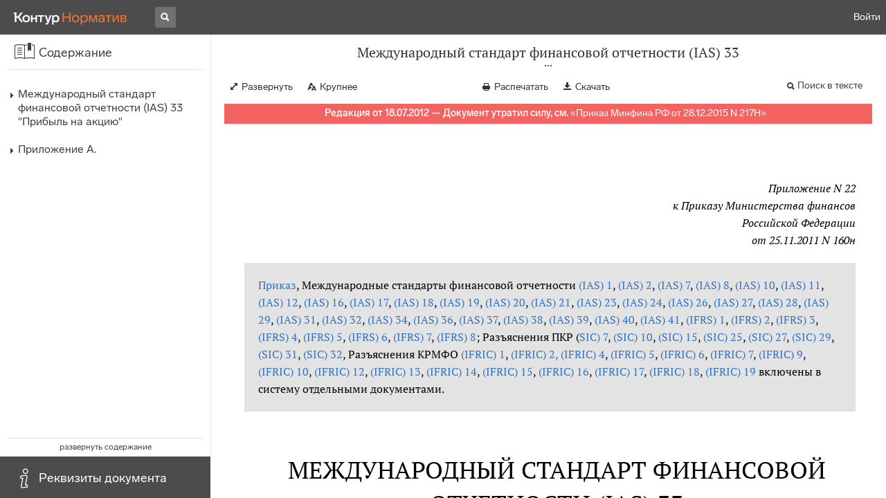

--- FILE ---
content_type: text/html; charset=utf-8
request_url: https://normativ.kontur.ru/document?moduleId=1&documentId=192260&from=anotherPart
body_size: 35145
content:


<!doctype html>
<html lang="ru" prefix="og: http://ogp.me/ns# article: http://ogp.me/ns/article#">
<head runat="server">
	<meta charset="utf-8">


<title>Международный стандарт финансовой отчетности (IAS) 33 &mdash; Редакция от 18.07.2012 &mdash; Контур.Норматив</title>

	<meta name="description" content="Международный стандарт финансовой отчетности (IAS) 33 прибыль на акцию" (утв. Приказом Минфина РФ от 25.11.2011 N 160Н) &mdash; Редакция от 18.07.2012 &mdash; с последними изменениями скачать на сайте Контур.Норматив" />

	<meta name="keywords" content="Международный стандарт финансовой отчетности (IAS) 33"/>

	<link rel="canonical" href="https://normativ.kontur.ru/document?moduleId=1&documentId=192260" />

	<script type="application/ld+json">
		{  "@context": "http://schema.org",  "@type": "BreadcrumbList",  "itemListElement": [{"@type": "ListItem","position": 1,"item": {  "@id": "https://normativ.kontur.ru/?from=bc_fz",  "name": "Кодексы и Законы"}  }]}
	</script>


	<meta http-equiv="X-UA-Compatible" content="IE=edge">
	<meta name="viewport" content="width=device-width, initial-scale=1">

	
<script src="/theme/js/lib/sentry-7.106.1.min.js?1787985221" crossorigin="anonymous"></script>
<script>
	Sentry.init({
		dsn: "https://1ba55aec74cf403a96b32cadeffe9d90@sentry.kontur.host/1023",
		environment: "prod",
		release: "111e34910b2c8c58cfa32a647800ce4dcfc6141b",
		beforeSend: function(event) {
			event.fingerprint = ['{{ default }}', "prod"];

			return event;
		},
		tracesSampleRate: 0.1,
	});
	Sentry.setUser({
		id: null
	});
	Sentry.setTag("protocol", document.location.protocol);
	if (!Object.fromEntries) {
		Sentry.setTag("OldBrowser", "OldBrowser");
	}
</script>
	
<script src="https://metrika.kontur.ru/tracker/normativ.js"></script>
<script src="/theme/js/click-listener.js"></script>
<script>
	normativQueue = [];
	window.listenToClicks(function (trackData) {
		var action = [trackData.id, trackData.className, trackData.textContent].join(' ');
		normativQueue.push(['trackEvent', 'normativ-auto', action, null, JSON.stringify(trackData)]);
	});
</script>


	

<link rel="shortcut icon" type="image/x-icon" href="https://s.kontur.ru/common-v2/icons-products/normativ/favicon/favicon.ico">
<link rel="apple-touch-icon" sizes="120x120" href="/apple-touch-icon.png?v=3">
<link rel="icon" type="image/png" sizes="32x32" href="https://s.kontur.ru/common-v2/icons-products/normativ/favicon/normativ-favicon-32.png">
<link rel="icon" type="image/png" sizes="16x16" href="https://s.kontur.ru/common-v2/icons-products/normativ/favicon/normativ-favicon-16.png">

<link href="/theme/css/document.min.css?1787985221" rel="stylesheet"/>
<link href="/theme/css/doc.min.css?1787985221" rel="stylesheet"/>



<script type="text/javascript">
	(function() {
		var alreadyInited = window.currentAccountInfo != null;
		if (alreadyInited)
			return;

		var info = window.currentAccountInfo = {
			id: null,
			region: null,
			autoRegion: null,
			roles: "Guest",
			isExternUser: false,
			isDemoUser: false,
			isExpert: false,			
		};

		
	})();
</script>

	<script src="/theme/js/doc-page.min.js?1787985221" type="text/javascript"></script>
	<script src="https://yastatic.net/es5-shims/0.0.2/es5-shims.min.js"></script>
	<script src="https://yastatic.net/share2/share.js"></script>

	

<script>
    var pageOptions = pageOptions || {};
    pageOptions.common = {"account":{"accountId":null,"portalUserId":null,"userName":null,"email":null,"newEmail":null,"emailApproved":null,"inn":null,"kpp":null,"phone":null,"orgName":null},"isFTest":false,"tokenInput":"\u003cinput name=\u0022__RequestVerificationToken\u0022 type=\u0022hidden\u0022 value=\u0022q+cG59eCa7sQJdkziRFmAJclK1ky60rP+HnUZWQktZSiJmWtvyWUAA/GgHzxu0lo+iO+aKBMbxUnYbRrLL06GtFzQe1r6ez+jac/c3Xk0pI9x6Jkc50tB3B1vzYqB0HFwVRATA==\u0022 /\u003e"};
    window.microSessionId = "27ffaf1e-f353-48e9-9024-3876ca4cc78c";
</script>
</head>
<body class="document   " id="document">
<div id="root"></div>
		<div id="OldBrowsersWarning" style="max-height: 66px;" data-tid="OldBrowsersWarning"></div>
<script>
	document.backendVersion =
		'111e34910b2c8c58cfa32a647800ce4dcfc6141b';

	function mobileExpand() {
		var $body = $(document.body);
		if ($(window).width() < 800) {
			$body.addClass('is-mobile-view is-mobile-expanded');
			if ($body.hasClass('is-expanded')) {
				$body.removeClass('is-expanded').addClass('-is-expanded');
			}
		} else {
			$body.removeClass('is-mobile-view is-mobile-expanded');
			if ($body.hasClass('-is-expanded')) {
				$body.removeClass('-is-expanded').addClass('is-expanded');
			}
		}
	}

	mobileExpand();
	$(window).on('resize', mobileExpand);
</script>


<div class="l-main" id="document-area">
			<div class="l-aside">
				

<div class="sidebar" id="js-sidebar">
	<div class="sidebar-blocks">
			<div class="sidebar-block sidebar-contents is-active" data-sidebar-block-type="contents" style="bottom:60px;top:0px;">
				<div class="sidebar-block-title" data-clickable data-tid="SidebarBlockTitle">
					<span class="sidebar-block-title-icon">
						<span class="icon"></span>
					</span>
					<span class="sidebar-block-title-text">Содержание</span>
				</div>
				<div class="sidebar-block-content" id="js-sidebar-contents-frame">

				</div>
			</div>
			<div class="sidebar-block sidebar-info " data-sidebar-block-type="info" style="bottom:5px;">
				<div class="sidebar-block-title" data-clickable data-tid="SidebarBlockTitle">
					<span class="sidebar-block-title-icon">
						<span class="icon"></span>
					</span>
					<span class="sidebar-block-title-text">Реквизиты документа</span>
				</div>
				<div class="sidebar-block-content" id="js-sidebar-info-frame">
					

<div class="doc_info">
		<div class="doc_info-text dt-list_colon-separated">
			<dl><dt>Вид</dt><dd>Стандарт</dd>
<dt>Принят</dt><dd>Минфин РФ 25.11.2011</dd>
<dt>Номер</dt><dd>160Н</dd>
<dt>Редакция от</dt><dd>18.07.2012</dd>
<dt>Дата начала действия</dt><dd>27.08.2012</dd>
<dt>Статус</dt><dd>Отменен</dd>
<dt>Опубликован</dt><dd>В данном виде документ опубликован не был<br/>(в ред. от 25.11.2011 - Официальный сайт Минфина России в сети "Интернет",<br/>Приложение к журналу "Бухгалтерский учет", N 12, 2011)</dd>
</dl>
		</div>
		<div class="doc_info-title2">Примечания</div>
		<div class="doc_info-text dt-list_colon-separated">
				
<P class="dt-p" data-wi="0">Данный документ признан УТРАТИВШИМ СИЛУ (с 09.02.2016)</P><P class="dt-p" data-wi="7"><A HREF="/document?moduleId=1&amp;documentId=267675#l0" class="H" TARGET="_blank">Приказ Минфина России от 28.12.2015 N 217н</A></P><span class="dt-b"></span><P class="dt-p" data-wi="14"><A HREF="/document?moduleId=1&amp;documentId=191073#l0" class="a" TARGET="_blank">Приказ</A>, Международные стандарты финансовой отчетности <A HREF="/document?moduleId=1&amp;documentId=191332#l0" class="a" TARGET="_blank">(IAS) 1</A>, <A HREF="/document?moduleId=1&amp;documentId=191384#l0" class="a" TARGET="_blank">(IAS) 2</A>, <A HREF="/document?moduleId=1&amp;documentId=191374#l0" class="a" TARGET="_blank">(IAS) 7</A>, <A HREF="/document?moduleId=1&amp;documentId=191373#l0" class="a" TARGET="_blank">(IAS) 8</A>, <A HREF="/document?moduleId=1&amp;documentId=191371#l0" class="a" TARGET="_blank">(IAS) 10</A>, <A HREF="/document?moduleId=1&amp;documentId=191372#l0" class="a" TARGET="_blank">(IAS) 11</A>, <A HREF="/document?moduleId=1&amp;documentId=192164#l371" class="a" TARGET="_blank">(IAS) 12</A>, <A HREF="/document?moduleId=1&amp;documentId=192163#l371" class="a" TARGET="_blank">(IAS) 16</A>, <A HREF="/document?moduleId=1&amp;documentId=192162#l174" class="a" TARGET="_blank">(IAS) 17</A>, <A HREF="/document?moduleId=1&amp;documentId=192161#l131" class="a" TARGET="_blank">(IAS) 18</A>,<A HREF="/document?moduleId=1&amp;documentId=192412#l890" class="a" TARGET="_blank"> (IAS) 19</A>, <A HREF="/document?moduleId=1&amp;documentId=192160#l0" class="a" TARGET="_blank">(IAS) 20</A>, <A HREF="/document?moduleId=1&amp;documentId=192134#l0" class="a" TARGET="_blank">(IAS) 21</A>, <A HREF="/document?moduleId=1&amp;documentId=192159#l0" class="a" TARGET="_blank">(IAS) 23</A>, <A HREF="/document?moduleId=1&amp;documentId=192133#l0" class="a" TARGET="_blank">(IAS) 24</A>, <A HREF="/document?moduleId=1&amp;documentId=192132#l0" class="a" TARGET="_blank">(IAS) 26</A>, <A HREF="/document?moduleId=1&amp;documentId=192131#l0" class="a" TARGET="_blank">(IAS) 27</A>, <A HREF="/document?moduleId=1&amp;documentId=192230#l0" class="a" TARGET="_blank">(IAS) 28</A>, <A HREF="/document?moduleId=1&amp;documentId=192262#l890" class="a" TARGET="_blank">(IAS) 29</A>, <A HREF="/document?moduleId=1&amp;documentId=192261#l890" class="a" TARGET="_blank">(IAS) 31</A>, <A HREF="/document?moduleId=1&amp;documentId=192229#l0" class="a" TARGET="_blank">(IAS) 32</A>, <A HREF="/document?moduleId=1&amp;documentId=192228#l0" class="a" TARGET="_blank">(IAS) 34</A>, <A HREF="/document?moduleId=1&amp;documentId=192411#l890" class="a" TARGET="_blank">(IAS) 36</A>, <A HREF="/document?moduleId=1&amp;documentId=192232#l0" class="a" TARGET="_blank">(IAS) 37</A>, <A HREF="/document?moduleId=1&amp;documentId=192227#l0" class="a" TARGET="_blank">(IAS) 38</A>, <A HREF="/document?moduleId=1&amp;documentId=192389#l0" class="a" TARGET="_blank">(IAS) 39</A>, <A HREF="/document?moduleId=1&amp;documentId=211544#l0" class="a" TARGET="_blank">(IAS) 40</A>, <A HREF="/document?moduleId=1&amp;documentId=192388#l0" class="a" TARGET="_blank">(IAS) 41</A>, <A HREF="/document?moduleId=1&amp;documentId=192387#l0" class="a" TARGET="_blank">(IFRS) 1</A>, <A HREF="/document?moduleId=1&amp;documentId=192410#l890" class="a" TARGET="_blank">(IFRS) 2</A>, <A HREF="/document?moduleId=1&amp;documentId=192386#l0" class="a" TARGET="_blank">(IFRS) 3</A>, <A HREF="/document?moduleId=1&amp;documentId=192409#l890" class="a" TARGET="_blank">(IFRS) 4</A>, <A HREF="/document?moduleId=1&amp;documentId=192408#l890" class="a" TARGET="_blank">(IFRS) 5</A>, <A HREF="/document?moduleId=1&amp;documentId=192385#l0" class="a" TARGET="_blank">(IFRS) 6</A>, <A HREF="/document?moduleId=1&amp;documentId=192384#l0" class="a" TARGET="_blank">(IFRS) 7</A>, <A HREF="/document?moduleId=1&amp;documentId=192383#l0" class="a" TARGET="_blank">(IFRS) 8</A>; Разъяснения ПКР (<A HREF="/document?moduleId=1&amp;documentId=211546#l0" class="a" TARGET="_blank">SIC) 7</A>, <A HREF="/document?moduleId=1&amp;documentId=211545#l0" class="a" TARGET="_blank">(SIC) 10</A>, <A HREF="/document?moduleId=1&amp;documentId=211540#l0" class="a" TARGET="_blank">(SIC) 15</A>, <A HREF="/document?moduleId=1&amp;documentId=211539#l0" class="a" TARGET="_blank">(SIC) 25</A>, <A HREF="/document?moduleId=1&amp;documentId=211538#l0" class="a" TARGET="_blank">(SIC) 27</A>, <A HREF="/document?moduleId=1&amp;documentId=211537#l0" class="a" TARGET="_blank">(SIC) 29</A>, <A HREF="/document?moduleId=1&amp;documentId=211536#l0" class="a" TARGET="_blank">(SIC) 31</A>, <A HREF="/document?moduleId=1&amp;documentId=211535#l0" class="a" TARGET="_blank">(SIC) 32</A>, Разъяснения КРМФО <A HREF="/document?moduleId=1&amp;documentId=211533#l0" class="a" TARGET="_blank">(IFRIC) 1</A>, <A HREF="/document?moduleId=1&amp;documentId=211534#l0" class="a" TARGET="_blank">(IFRIC) 2,</A> <A HREF="/document?moduleId=1&amp;documentId=192407#l890" class="a" TARGET="_blank">(IFRIC) 4</A>, <A HREF="/document?moduleId=1&amp;documentId=192406#l890" class="a" TARGET="_blank">(IFRIC) 5</A>, <A HREF="/document?moduleId=1&amp;documentId=192405#l890" class="a" TARGET="_blank">(IFRIC) 6</A>, <A HREF="/document?moduleId=1&amp;documentId=192382#l0" class="a" TARGET="_blank">(IFRIC) 7</A>, <A HREF="/document?moduleId=1&amp;documentId=192381#l0" class="a" TARGET="_blank">(IFRIC) 9</A>, <A HREF="/document?moduleId=1&amp;documentId=192404#l890" class="a" TARGET="_blank">(IFRIC) 10</A>, <A HREF="/document?moduleId=1&amp;documentId=192380#l0" class="a" TARGET="_blank">(IFRIC) 12</A>, <A HREF="/document?moduleId=1&amp;documentId=192379#l0" class="a" TARGET="_blank">(IFRIC) 13</A>, <A HREF="/document?moduleId=1&amp;documentId=192378#l0" class="a" TARGET="_blank">(IFRIC) 14</A>, <A HREF="/document?moduleId=1&amp;documentId=192403#l890" class="a" TARGET="_blank">(IFRIC) 15</A>, <A HREF="/document?moduleId=1&amp;documentId=192402#l890" class="a" TARGET="_blank">(IFRIC) 16</A>, <A HREF="/document?moduleId=1&amp;documentId=192377#l0" class="a" TARGET="_blank">(IFRIC) 17</A>, <A HREF="/document?moduleId=1&amp;documentId=192401#l890" class="a" TARGET="_blank">(IFRIC) 18</A>, <A HREF="/document?moduleId=1&amp;documentId=192400#l890" class="a" TARGET="_blank">(IFRIC) 19</A> включены в систему отдельными документами.</P><span class="dt-b"></span><P class="dt-p" data-wi="208">Данный документ вступил в силу со дня официального опубликования в журнале &quot;Бухгалтерский учет&quot;.</P><P class="dt-p" data-wi="222">Данный документ введен в действие на территории Российской Федерации Приказом Минфина России <A HREF="/document?moduleId=1&amp;documentId=191073#l0" class="a" TARGET="_blank">от 25.11.2011 N 160н</A>.</P><span class="dt-b"></span><P class="dt-p" data-wi="239">Официальные тексты документов МСФО на русском языке, признанные в установленном порядке для применения на территории Российской Федерации, размещены на официальном сайте Минфина России в сети &quot;Интернет&quot; <A HREF="http://www.minfin.ru/ru/" target="_blank">www.minfin.ru</A> в разделе &quot;Бухгалтерский учет и аудит - Международные стандарты финансовой отчетности - Документы МСФО&quot; (<A HREF="http://www1.minfin.ru/ru/accounting/mej_standart_fo/legalframework/?id38=18189" target="_blank">Информационное сообщение</A>)</P><span class="dt-b"></span><P class="dt-p" data-wi="284">Данный документ ИЗМЕНЕН (с 18.09.2015)</P><P class="dt-p" data-wi="289"><A HREF="/document?moduleId=1&amp;documentId=259605#l0" class="C" TARGET="_blank">МЕЖДУНАРОДНЫМ СТАНДАРТОМ ФИНАНСОВОЙ ОТЧЕТНОСТИ (IFRS) 9 (утв. Приказом Минфина РФ 26.08.2015 N 133н)</A></P>

		</div>
</div>
				</div>
			</div>
	</div>
</div>

			</div>			
	<div class="l-content">
		<div class="doc_frame" id="js-doc-frame">
			<div class="doc_frame-scroll" id="js-doc-scroll-container">
				


<div class="l-container doc_header" id="js-doc-header">
	<div class="doc_header-wrapper">
		<div class="doc_header-container">
			<div class="doc_header-content">
				
<div class="doc_titlebar-wrapper">
	<div class="doc_titlebar" id="js-titlebar" data-clickable data-tid="DocTitlebar">
		<h1 class="doc_titlebar-title">Международный стандарт финансовой отчетности (IAS) 33</h1>
			<div class="doc_titlebar-title-second">&quot;Прибыль на акцию&quot; (утв. Приказом Минфина РФ от 25.11.2011 N 160Н)</div>
			<div class="doc_titlebar-toggle"></div>
	</div>
</div>

				<div class="doc_toolbar-wrapper">
	<div class="doc_toolbar" id="js-doc-page-toolbar"></div>
</div>
				




	<div class="rev_info-wrapper">
		<div class="rev_info rev_info--expired" id="js-revisions-info">
			<div class="rev_info-status" id="js-revisions-status" data-status="Cancelled" data-status-type="General"><b>Редакция от 18.07.2012 &mdash; Документ утратил силу, см.</b> «<a class ='rev_info-cancelling_doc_link js-cancellingDocLink' href='/document?moduleId=1&documentId=487839' target='_blank'>Приказ Минфина РФ от 28.12.2015 N 217Н</a>»</div>
		</div>
	</div>
			</div>
		</div>
	</div>
</div>
				<div class="l-container doc_frame-container" id="js-doc-frame-container">
					<div class="doc_container fs-smaller" id="js-doc-container">
						<div class="doc_frame-page doc_frame-page--fst is-in-viewport" >
								<div class="doc_text lmml-1" id="js-doc-text">
										<div class="doc_text_part" id="js-doc-text-part">
											<div class="doc_text_part-content" id="js-doc-text-content-part" >
												<P class="dt-p" data-wi="0"><A NAME="l0"></A><A NAME="l131"></A><A NAME="l173"></A><A NAME="l222"></A><A NAME="l174"></A><A NAME="l371"></A><A NAME="l890"></A></P><P ALIGN=right data-wi="0"><I>Приложение N 22</I> <BR><I>к Приказу Министерства финансов</I> <BR><I>Российской Федерации</I> <BR><I>от 25.11.2011 N 160н</I></P><P class="dt-n" data-wi="13"><A HREF="/document?moduleId=1&amp;documentId=191073&amp;from=anotherPart#l0" class="a" TARGET="_blank">Приказ</A>, Международные стандарты финансовой отчетности <A HREF="/document?moduleId=1&amp;documentId=191332&amp;from=anotherPart#l0" class="a" TARGET="_blank">(IAS) 1</A>, <A HREF="/document?moduleId=1&amp;documentId=191384&amp;from=anotherPart#l0" class="a" TARGET="_blank">(IAS) 2</A>, <A HREF="/document?moduleId=1&amp;documentId=191374&amp;from=anotherPart#l0" class="a" TARGET="_blank">(IAS) 7</A>, <A HREF="/document?moduleId=1&amp;documentId=191373&amp;from=anotherPart#l0" class="a" TARGET="_blank">(IAS) 8</A>, <A HREF="/document?moduleId=1&amp;documentId=191371&amp;from=anotherPart#l0" class="a" TARGET="_blank">(IAS) 10</A>, <A HREF="/document?moduleId=1&amp;documentId=191372&amp;from=anotherPart#l0" class="a" TARGET="_blank">(IAS) 11</A>, <A HREF="/document?moduleId=1&amp;documentId=192164&amp;from=anotherPart#l371" class="a" TARGET="_blank">(IAS) 12</A>, <A HREF="/document?moduleId=1&amp;documentId=192163&amp;from=anotherPart#l371" class="a" TARGET="_blank">(IAS) 16</A>, <A HREF="/document?moduleId=1&amp;documentId=192162&amp;from=anotherPart#l174" class="a" TARGET="_blank">(IAS) 17</A>, <A HREF="/document?moduleId=1&amp;documentId=192161&amp;from=anotherPart#l131" class="a" TARGET="_blank">(IAS) 18</A>,<A HREF="/document?moduleId=1&amp;documentId=192412&amp;from=anotherPart#l890" class="a" TARGET="_blank"> (IAS) 19</A>, <A HREF="/document?moduleId=1&amp;documentId=192160&amp;from=anotherPart#l0" class="a" TARGET="_blank">(IAS) 20</A>, <A HREF="/document?moduleId=1&amp;documentId=192134&amp;from=anotherPart#l0" class="a" TARGET="_blank">(IAS) 21</A>, <A HREF="/document?moduleId=1&amp;documentId=192159&amp;from=anotherPart#l0" class="a" TARGET="_blank">(IAS) 23</A>, <A HREF="/document?moduleId=1&amp;documentId=192133&amp;from=anotherPart#l0" class="a" TARGET="_blank">(IAS) 24</A>, <A HREF="/document?moduleId=1&amp;documentId=192132&amp;from=anotherPart#l0" class="a" TARGET="_blank">(IAS) 26</A>, <A HREF="/document?moduleId=1&amp;documentId=192131&amp;from=anotherPart#l0" class="a" TARGET="_blank">(IAS) 27</A>, <A HREF="/document?moduleId=1&amp;documentId=192230&amp;from=anotherPart#l0" class="a" TARGET="_blank">(IAS) 28</A>, <A HREF="/document?moduleId=1&amp;documentId=192262&amp;from=anotherPart#l890" class="a" TARGET="_blank">(IAS) 29</A>, <A HREF="/document?moduleId=1&amp;documentId=192261&amp;from=anotherPart#l890" class="a" TARGET="_blank">(IAS) 31</A>, <A HREF="/document?moduleId=1&amp;documentId=192229&amp;from=anotherPart#l0" class="a" TARGET="_blank">(IAS) 32</A>, <A HREF="/document?moduleId=1&amp;documentId=192228&amp;from=anotherPart#l0" class="a" TARGET="_blank">(IAS) 34</A>, <A HREF="/document?moduleId=1&amp;documentId=192411&amp;from=anotherPart#l890" class="a" TARGET="_blank">(IAS) 36</A>, <A HREF="/document?moduleId=1&amp;documentId=192232&amp;from=anotherPart#l0" class="a" TARGET="_blank">(IAS) 37</A>, <A HREF="/document?moduleId=1&amp;documentId=192227&amp;from=anotherPart#l0" class="a" TARGET="_blank">(IAS) 38</A>, <A HREF="/document?moduleId=1&amp;documentId=192389&amp;from=anotherPart#l0" class="a" TARGET="_blank">(IAS) 39</A>, <A HREF="/document?moduleId=1&amp;documentId=211544&amp;from=anotherPart#l0" class="a" TARGET="_blank">(IAS) 40</A>, <A HREF="/document?moduleId=1&amp;documentId=192388&amp;from=anotherPart#l0" class="a" TARGET="_blank">(IAS) 41</A>, <A HREF="/document?moduleId=1&amp;documentId=192387&amp;from=anotherPart#l0" class="a" TARGET="_blank">(IFRS) 1</A>, <A HREF="/document?moduleId=1&amp;documentId=192410&amp;from=anotherPart#l890" class="a" TARGET="_blank">(IFRS) 2</A>, <A HREF="/document?moduleId=1&amp;documentId=192386&amp;from=anotherPart#l0" class="a" TARGET="_blank">(IFRS) 3</A>, <A HREF="/document?moduleId=1&amp;documentId=192409&amp;from=anotherPart#l890" class="a" TARGET="_blank">(IFRS) 4</A>, <A HREF="/document?moduleId=1&amp;documentId=192408&amp;from=anotherPart#l890" class="a" TARGET="_blank">(IFRS) 5</A>, <A HREF="/document?moduleId=1&amp;documentId=192385&amp;from=anotherPart#l0" class="a" TARGET="_blank">(IFRS) 6</A>, <A HREF="/document?moduleId=1&amp;documentId=192384&amp;from=anotherPart#l0" class="a" TARGET="_blank">(IFRS) 7</A>, <A HREF="/document?moduleId=1&amp;documentId=192383&amp;from=anotherPart#l0" class="a" TARGET="_blank">(IFRS) 8</A>; Разъяснения ПКР (<A HREF="/document?moduleId=1&amp;documentId=211546&amp;from=anotherPart#l0" class="a" TARGET="_blank">SIC) 7</A>, <A HREF="/document?moduleId=1&amp;documentId=211545&amp;from=anotherPart#l0" class="a" TARGET="_blank">(SIC) 10</A>, <A HREF="/document?moduleId=1&amp;documentId=211540&amp;from=anotherPart#l0" class="a" TARGET="_blank">(SIC) 15</A>, <A HREF="/document?moduleId=1&amp;documentId=211539&amp;from=anotherPart#l0" class="a" TARGET="_blank">(SIC) 25</A>, <A HREF="/document?moduleId=1&amp;documentId=211538&amp;from=anotherPart#l0" class="a" TARGET="_blank">(SIC) 27</A>, <A HREF="/document?moduleId=1&amp;documentId=211537&amp;from=anotherPart#l0" class="a" TARGET="_blank">(SIC) 29</A>, <A HREF="/document?moduleId=1&amp;documentId=211536&amp;from=anotherPart#l0" class="a" TARGET="_blank">(SIC) 31</A>, <A HREF="/document?moduleId=1&amp;documentId=211535&amp;from=anotherPart#l0" class="a" TARGET="_blank">(SIC) 32</A>, Разъяснения КРМФО <A HREF="/document?moduleId=1&amp;documentId=211533&amp;from=anotherPart#l0" class="a" TARGET="_blank">(IFRIC) 1</A>, <A HREF="/document?moduleId=1&amp;documentId=211534&amp;from=anotherPart#l0" class="a" TARGET="_blank">(IFRIC) 2,</A> <A HREF="/document?moduleId=1&amp;documentId=192407&amp;from=anotherPart#l890" class="a" TARGET="_blank">(IFRIC) 4</A>, <A HREF="/document?moduleId=1&amp;documentId=192406&amp;from=anotherPart#l890" class="a" TARGET="_blank">(IFRIC) 5</A>, <A HREF="/document?moduleId=1&amp;documentId=192405&amp;from=anotherPart#l890" class="a" TARGET="_blank">(IFRIC) 6</A>, <A HREF="/document?moduleId=1&amp;documentId=192382&amp;from=anotherPart#l0" class="a" TARGET="_blank">(IFRIC) 7</A>, <A HREF="/document?moduleId=1&amp;documentId=192381&amp;from=anotherPart#l0" class="a" TARGET="_blank">(IFRIC) 9</A>, <A HREF="/document?moduleId=1&amp;documentId=192404&amp;from=anotherPart#l890" class="a" TARGET="_blank">(IFRIC) 10</A>, <A HREF="/document?moduleId=1&amp;documentId=192380&amp;from=anotherPart#l0" class="a" TARGET="_blank">(IFRIC) 12</A>, <A HREF="/document?moduleId=1&amp;documentId=192379&amp;from=anotherPart#l0" class="a" TARGET="_blank">(IFRIC) 13</A>, <A HREF="/document?moduleId=1&amp;documentId=192378&amp;from=anotherPart#l0" class="a" TARGET="_blank">(IFRIC) 14</A>, <A HREF="/document?moduleId=1&amp;documentId=192403&amp;from=anotherPart#l890" class="a" TARGET="_blank">(IFRIC) 15</A>, <A HREF="/document?moduleId=1&amp;documentId=192402&amp;from=anotherPart#l890" class="a" TARGET="_blank">(IFRIC) 16</A>, <A HREF="/document?moduleId=1&amp;documentId=192377&amp;from=anotherPart#l0" class="a" TARGET="_blank">(IFRIC) 17</A>, <A HREF="/document?moduleId=1&amp;documentId=192401&amp;from=anotherPart#l890" class="a" TARGET="_blank">(IFRIC) 18</A>, <A HREF="/document?moduleId=1&amp;documentId=192400&amp;from=anotherPart#l890" class="a" TARGET="_blank">(IFRIC) 19</A> включены в систему отдельными документами.<A NAME="l1169"></A><A NAME="l1167"></A></P><H2 style="text-align: center" data-wi="207"><A NAME="h1292"></A><A NAME="h1293"></A>МЕЖДУНАРОДНЫЙ СТАНДАРТ ФИНАНСОВОЙ ОТЧЕТНОСТИ (IAS) 33 <BR>&quot;ПРИБЫЛЬ НА АКЦИЮ&quot;<A NAME="l1131"></A><A NAME="l1033"></A></H2><P class="dt-rp" data-wi="216">(в ред. Приказа Минфина России <A HREF="/document?moduleId=1&amp;documentId=202188#l0" class="F" TARGET="_blank">от 18.07.2012 N 106н</A>)</P><H3 style="text-align: center" data-wi="226"><A NAME="h1294"></A>Цель</H3><P class="dt-p dt-m1" data-wi="227"><span class="dt-m">1.</span> Цель настоящего стандарта - установить принципы определения и представления информации о прибыли на акцию с тем, чтобы облегчить сравнение результатов деятельности различных предприятий за один отчетный период или одного предприятия за различные отчетные периоды. Хотя информация о прибыли на акцию и обладает определенными недостатками из-за различий в проводимой при определении &quot;прибыли&quot; учетной политике, единообразный расчет знаменателя используемой для определения прибыли на акцию формулы позволит улучшить составление финансовой отчетности. Главный предмет рассмотрения настоящего стандарта - расчет знаменателя формулы, используемой для определения прибыли на акцию.<A NAME="l1187"></A></P><H3 style="text-align: center" data-wi="311"><A NAME="h1295"></A>Сфера применения</H3><P class="dt-p dt-m1" data-wi="313"><span class="dt-m">2.</span> Настоящий стандарт должен применяться в отношении</P><P class="dt-p" data-wi="320">(a) отдельной или индивидуальной финансовой отчетности предприятия:</P><P class="dt-p" data-wi="327">(i) обыкновенные акции или потенциальные обыкновенные акции которого обращаются на открытом рынке (местной или зарубежной фондовой бирже, или внебиржевом рынке ценных бумаг, включая местные и региональные рынки) или<A NAME="l1296"></A><A NAME="l1188"></A></P><P class="dt-p" data-wi="355">(ii) предоставившего или находящегося в процессе предоставления своей финансовой отчетности комиссии по ценным бумагам или другой регулирующей организации в целях выпуска обыкновенных акций в открытое обращение; и</P><P class="dt-p" data-wi="382">(b) консолидированной финансовой отчетности группы с материнским предприятием:</P><P class="dt-p" data-wi="390">(i) обыкновенные акции или потенциальные обыкновенные акции которого обращаются на открытом рынке (местной или зарубежной фондовой бирже, или внебиржевом рынке ценных бумаг, включая местные и региональные рынки) или<A NAME="l1297"></A></P><P class="dt-p" data-wi="418">(ii) предоставившего или находящегося в процессе предоставления своей финансовой отчетности комиссии по ценным бумагам или другой регулирующей организации в целях выпуска обыкновенных акций в открытое обращение; и<A NAME="l1189"></A></P><P class="dt-p dt-m1" data-wi="445"><span class="dt-m">3.</span> Предприятие, раскрывающее информацию о прибыли на акцию, обязано рассчитывать свою прибыль на акцию и раскрывать соответствующую информацию согласно настоящему стандарту.</P><P class="dt-p dt-m1" data-wi="466"><span class="dt-m">4.</span> В случае если предприятие представляет и консолидированную, и отдельную финансовую отчетность, подготовленную в соответствии с <A HREF="/document?moduleId=1&amp;documentId=205666#l0" class="F" TARGET="_blank">МСФО (IFRS) 10</A> &quot;Консолидированная финансовая отчетность&quot; и <A HREF="/document?moduleId=1&amp;documentId=205668#l0" class="a" TARGET="_blank">МСФО (IAS) 27</A> &quot;Отдельная финансовая отчетность&quot; соответственно, показатели, раскрытия которых требует настоящий стандарт, рассчитываются только на основе информации, содержащейся в консолидированной отчетности. Предприятие, раскрывающее показатель прибыли на акцию, рассчитанный на основе данных отдельной финансовой отчетности предприятия, предоставляет подобную информацию о прибыли на акцию только в своем отчете о совокупном доходе. Предприятие не предоставляет подобную информацию о прибыли на акцию в консолидированной финансовой отчетности.<A NAME="l1298"></A><A NAME="l1190"></A><A NAME="l1299"></A> <span class="dt-r">(в ред. Приказа Минфина России <A HREF="/document?moduleId=1&amp;documentId=205666#l233" class="F" TARGET="_blank">от 18.07.2012 N 106н</A>)</span></P><P class="dt-p" data-wi="562">4A. Если предприятие представляет статьи прибыли или убытка в отдельном отчете, как описано в <A HREF="/document?moduleId=1&amp;documentId=191332#l591" class="a" TARGET="_blank">пункте 10A</A> МСФО (IAS) 1 &quot;Представление финансовой отчетности&quot; (с учетом поправок, внесенных в 2011 г.), оно представляет информацию о прибыли на акцию только в данном отдельном отчете.<A NAME="l1191"></A> <span class="dt-r">(в ред. Приказа Минфина России <A HREF="/document?moduleId=1&amp;documentId=205662#l24" class="F" TARGET="_blank">от 18.07.2012 N 106н</A>)</span></P><H3 style="text-align: center" data-wi="613"><A NAME="h1300"></A>Определения</H3><P class="dt-p dt-m1" data-wi="614"><span class="dt-m">5.</span> В настоящем стандарте используются следующие термины в указанных значениях:</P><P class="dt-p" data-wi="624">Антиразводнение - это увеличение прибыли на акцию или уменьшение убытков на акцию в результате предположения о том, что конвертируемые инструменты были конвертированы, опционы или варранты были исполнены, или что обыкновенные акции были выпущены после выполнения оговоренных условий.<A NAME="l1301"></A><A NAME="l1192"></A></P><P class="dt-p" data-wi="661">Договор о выпуске акций при выполнении определенных условий - это соглашение о выпуске акций, обусловленном выполнением определенных условий.</P><P class="dt-p" data-wi="679">Условно выпускаемые обыкновенные акции - это обыкновенные акции, выпускаемые для бесплатного размещения или реализации за незначительное денежное или иное возмещение при условии выполнения определенных условий, оговоренных в договоре о выпуске акций при выполнении определенных условий.<A NAME="l1302"></A></P><P class="dt-p" data-wi="714">Разводнение - это уменьшение прибыли на акцию или увеличение убытков на акцию в результате предположения о том, что конвертируемые инструменты были конвертированы, опционы или варранты были исполнены, или что обыкновенные акции были выпущены после выполнения оговоренных условий.<A NAME="l1193"></A></P><P class="dt-p" data-wi="751">Опционы, варранты и их эквиваленты - это финансовые инструменты, которые дают своему владельцу право на покупку обыкновенных акций.</P><P class="dt-p" data-wi="769">Обыкновенная акция - это долевой инструмент, субординированный по отношению ко всем прочим видам долевых инструментов.<A NAME="l1303"></A></P><P class="dt-p" data-wi="784">Потенциальная обыкновенная акция - это финансовый инструмент или другой контракт, который может наделить своего владельца правом собственности на обыкновенные акции.<A NAME="l1194"></A></P><P class="dt-p" data-wi="804">Опционы на продажу на обыкновенные акции - это контракты, которые дают своему владельцу право на продажу обыкновенных акций по определенной цене в течение того или иного периода.</P><P class="dt-p dt-m1" data-wi="831"><span class="dt-m">6.</span> Обыкновенные акции дают своим владельцам право на участие в прибыли за данный период, субординированное по отношению к правам владельцев других видов акций, например, привилегированных. У предприятия может быть несколько классов обыкновенных акций. Владельцы обыкновенных акций одного и того же класса имеют одинаковые права на получение дивидендов.<A NAME="l1304"></A><A NAME="l1195"></A></P><P class="dt-p dt-m1" data-wi="878"><span class="dt-m">7.</span> Примерами потенциальных обыкновенных акций могут служить:</P><P class="dt-p" data-wi="885">(a) финансовые обязательства или долевые инструменты, включая привилегированные акции, конвертируемые в обыкновенные акции;</P><P class="dt-p" data-wi="898">(b) опционы и варранты;</P><P class="dt-p" data-wi="902">(c) акции, подлежащие выпуску в случае выполнения определенных условий, оговоренных в положении договора, например, подлежащие выпуску при условии покупки бизнеса или других активов.</P><P class="dt-p dt-m1" data-wi="925"><span class="dt-m">8.</span> Термины, определенные в <A HREF="/document?moduleId=1&amp;documentId=192229#l396" class="a" TARGET="_blank">МСФО (IAS) 32</A> &quot;Финансовые инструменты: представление информации&quot;, если не указано иное, используются в настоящем стандарте в значениях, определенных в <A HREF="/document?moduleId=1&amp;documentId=192229#l670" class="a" TARGET="_blank">пункте 11</A> МСФО (IAS) 32. МСФО (IAS) 32 определяет финансовый инструмент, финансовый актив, финансовое обязательство, а также долевой инструмент и дает указания по применению этих понятий. <A HREF="/document?moduleId=1&amp;documentId=205663#l0" class="F" TARGET="_blank">МСФО (IFRS) 13</A> &quot;Оценка справедливой стоимости&quot; определяет справедливую стоимость и устанавливает требования по применению этих понятий.<A NAME="l1196"></A> <span class="dt-r">(в ред. Приказа Минфина России <A HREF="/document?moduleId=1&amp;documentId=205663#l290" class="F" TARGET="_blank">от 18.07.2012 N 106н</A>)</span></P><H3 style="text-align: center" data-wi="1001"><A NAME="h1306"></A>Оценка<A NAME="l1305"></A></H3><H3 style="text-align: center" data-wi="1002"><A NAME="h1307"></A>Базовая прибыль на акцию</H3><P class="dt-p dt-m1" data-wi="1006"><span class="dt-m">9.</span> Предприятие рассчитывает базовую прибыль на акцию по данным о прибыли или убытках, приходящихся на долю держателей обыкновенных акций материнского предприятия, и, если таковые представляются, по данным о приходящейся на долю этих акционеров прибыли или убытках от продолжающейся деятельности.<A NAME="l1197"></A></P><P class="dt-p dt-m1" data-wi="1045"><span class="dt-m">10.</span> Базовая прибыль на акцию рассчитывается путем деления прибыли или убытков, приходящихся на долю держателей обыкновенных акций материнского предприятия (числитель), на средневзвешенное количество обыкновенных акций, находившихся в обращении в течение этого периода (знаменатель).<A NAME="l1308"></A></P><P class="dt-p dt-m1" data-wi="1078"><span class="dt-m">11.</span> Цель предоставления информации о базовой прибыли на акцию заключается в том, чтобы дать представление о доле владельца каждой обыкновенной акции материнского предприятия в результатах деятельности этого предприятия за отчетный период.<A NAME="l1198"></A></P><H3 style="text-align: center" data-wi="1109"><A NAME="h1309"></A>Прибыль</H3><P class="dt-p dt-m1" data-wi="1110"><span class="dt-m">12.</span> Для целей расчета базовой прибыли на акцию доля держателей обыкновенных акций материнского предприятия в:</P><P class="dt-p" data-wi="1125">(a) прибыли или убытках от продолжающейся деятельности, приходящихся на долю материнского предприятия; и</P><P class="dt-p" data-wi="1138">(b) приходящейся на долю материнского предприятия прибыли или убытках<A NAME="l1310"></A></P><P class="dt-p" data-wi="1147">- это суммы, упомянутые в (a) и (b), скорректированные на посленалоговые привилегированные дивиденды, разницы, возникающие при расчетах по привилегированным акциям, и прочие аналогичные факторы, связанные с привилегированными акциями, относящимися к акционерному капиталу.<A NAME="l1199"></A></P><P class="dt-p dt-m1" data-wi="1179"><span class="dt-m">13.</span> При расчете прибыли или убытков за период, приходящихся на долю держателей обыкновенных акций материнского предприятия, учитываются все статьи приходящихся на долю держателей обыкновенных акций материнского предприятия доходов и расходов, которые признаны в том или ином периоде, включая расходы по налогу на прибыль и дивиденды по привилегированным акциям, относящимся к обязательствам (см. <A HREF="/document?moduleId=1&amp;documentId=191332#l323" class="a" TARGET="_blank">МСФО (IAS) 1</A> &quot;Представление финансовой отчетности&quot;).<A NAME="l1311"></A><A NAME="l1200"></A></P><P class="dt-p dt-m1" data-wi="1238"><span class="dt-m">14.</span> К вычитаемым из прибыли или убытков посленалоговым привилегированным дивидендам относятся:</P><P class="dt-p" data-wi="1249">(a) посленалоговые привилегированные дивиденды по некумулятивным привилегированным акциям за данный период, о выплате которых было объявлено; и</P><P class="dt-p" data-wi="1266">(b) причитающиеся за данный период посленалоговые привилегированные дивиденды по кумулятивным привилегированным акциям, независимо от того, объявлено об их выплате или нет. К привилегированным дивидендам за период не относятся никакие привилегированные дивиденды по кумулятивным привилегированным акциям, которые были выплачены, или о выплате которых было объявлено в текущий период, если они причитаются за предыдущие периоды.<A NAME="l1312"></A><A NAME="l1201"></A></P><P class="dt-p dt-m1" data-wi="1319"><span class="dt-m">15.</span> Привилегированные акции, по которым первоначально выплачиваются низкие дивиденды, чтобы компенсировать расходы предприятия на продажу привилегированных акций со скидкой, или по которым в более поздние периоды выплачиваются дивиденды выше рыночных, чтобы компенсировать расходы инвесторов по покупке этих акций с премией, иногда называют привилегированными акциями с растущей нормой дивиденда. Вся первоначальная эмиссионная скидка или премия по привилегированным акциям с растущей нормой дивиденда списывается за счет нераспределенной прибыли с использованием метода эффективной ставки процента и для целей расчета прибыли на акцию считается привилегированными дивидендами.<A NAME="l1313"></A><A NAME="l1202"></A></P><P class="dt-p dt-m1" data-wi="1401"><span class="dt-m">16.</span> Предприятие может выкупить у владельцев свои привилегированные акции, сделав им тендерное предложение. Превышение справедливой стоимости возмещения, выплаченного держателям привилегированных акций, над балансовой стоимостью привилегированных акций, представляет собой прибыль держателей привилегированных акций и списывается за счет нераспределенной прибыли предприятия. Эта сумма вычитается при расчете прибыли или убытков, приходящихся на долю держателей обыкновенных акций материнского предприятия.<A NAME="l1314"></A><A NAME="l1203"></A></P><P class="dt-p dt-m1" data-wi="1456"><span class="dt-m">17.</span> Предприятие может способствовать досрочной конвертации конвертируемых привилегированных акций путем внесения благоприятных изменений в первоначальные условия конвертации или путем выплаты дополнительного возмещения. Превышение справедливой стоимости обыкновенных акций или иного выплаченного акционерам возмещения над справедливой стоимостью обыкновенных акций, выпускаемых в соответствии с первоначальными условиями конвертации, является прибылью привилегированных акционеров, и вычитается при расчете прибыли или убытков, приходящихся на долю держателей обыкновенных акций материнского предприятия.<A NAME="l1315"></A><A NAME="l1204"></A></P><P class="dt-p dt-m1" data-wi="1519"><span class="dt-m">18.</span> Любое превышение балансовой стоимости привилегированных акций над справедливой стоимостью возмещения, выплаченного для урегулирования расчетов по этим акциям, при определении прибыли или убытков, приходящихся на долю держателей обыкновенных акций материнского предприятия, прибавляется к соответствующей сумме.<A NAME="l1316"></A></P><H3 style="text-align: center" data-wi="1554"><A NAME="h1317"></A>Акции</H3><P class="dt-p dt-m1" data-wi="1555"><span class="dt-m">19.</span> Для целей расчета базовой прибыли на акцию за количество обыкновенных акций принимается средневзвешенное количество обыкновенных акций, находившихся в обращении в данный период.<A NAME="l1205"></A></P><P class="dt-p dt-m1" data-wi="1578"><span class="dt-m">20.</span> Использование средневзвешенного количества обыкновенных акций, находившихся в обращении в данный период, отражает возможность колебания величины акционерного капитала в течение этого периода в результате того, что в каждый данный момент в обращении находилось то больше, то меньше акций. Средневзвешенное количество обыкновенных акций, находившихся в обращении в течение данного периода, - это количество обыкновенных акций, находившихся в обращении на начало периода, скорректированное на количество акций, выкупленных или эмитированных в течение этого периода, помноженное на взвешенный временной коэффициент. Взвешенный временной коэффициент - это количество дней, которое акции находились в обращении, в процентах от количества дней в периоде; во многих случаях может использоваться приемлемое приближенное значение этой средней взвешенной.<A NAME="l1318"></A><A NAME="l1206"></A></P><P class="dt-p dt-m1" data-wi="1684"><span class="dt-m">21.</span> Обычно акции включаются в расчет средневзвешенного количества акций с момента, когда обладание ими позволяет получить какое-либо возмещение (т.е., как правило, со дня их выпуска), например:<A NAME="l1319"></A></P><P class="dt-p" data-wi="1710">(a) обыкновенные акции, выпущенные и реализованные за наличные, включаются в расчет этого показателя с момента, когда получение этих денег уже возможно;<A NAME="l1207"></A></P><P class="dt-p" data-wi="1731">(b) обыкновенные акции, выпущенные после добровольного реинвестирования дивидендов по обыкновенным или привилегированным акциям, включаются в расчет, когда эти дивиденды уже реинвестированы;</P><P class="dt-p" data-wi="1752">(c) обыкновенные акции, выпущенные в результате конвертации долгового инструмента в обыкновенные акции, включаются в расчет с момента прекращения начисления процентов по этому инструменту;<A NAME="l1320"></A></P><P class="dt-p" data-wi="1775">(d) обыкновенные акции, выпущенные в обмен на проценты или основную сумму долга по другим финансовым инструментам, включаются в расчет со дня прекращения начисления процентов;<A NAME="l1208"></A></P><P class="dt-p" data-wi="1799">(e) обыкновенные акции, выпущенные в обмен на урегулирование какого-либо обязательства предприятия, включаются в расчет со дня урегулирования;</P><P class="dt-p" data-wi="1816">(f) обыкновенные акции, выпущенные как возмещение за приобретенные активы, отличные от денежных средств, включаются в расчет начиная со дня, на который признается приобретение; и</P><P class="dt-p" data-wi="1840">(g) обыкновенные акции, предоставленные за оказание предприятию услуг, включаются в расчет с момента оказания этих услуг.<A NAME="l1321"></A></P><P class="dt-p" data-wi="1856">Выбор времени включения обыкновенных акций в расчет зависит от сроков и условий их выпуска. Большое значение имеет содержание любого контракта, касающегося этого выпуска.<A NAME="l1209"></A></P><P class="dt-p dt-m1" data-wi="1879"><span class="dt-m">22.</span> Обыкновенные акции, выпущенные как часть вознаграждения, передаваемого при объединении предприятий, включаются в расчет средневзвешенного количества акций со дня поглощения. Это связано с тем, что поглощающее предприятие приводит в своем отчете о совокупном доходе данные о прибыли и убытках поглощенного предприятия, начиная с этой даты.</P><P class="dt-p dt-m1" data-wi="1924"><span class="dt-m">23.</span> Обыкновенные акции, которые будут выпущены после конвертации инструмента, конвертируемого в обязательном порядке, включаются в расчет базовой прибыли на акцию со дня заключения контракта.<A NAME="l1210"></A></P><P class="dt-p dt-m1" data-wi="1948"><span class="dt-m">24.</span> Акции, эмитируемые при наступлении определенных событий, считаются находящимися в обращении и включаются в расчет базовой прибыли на акцию только со дня выполнения всех необходимых условий (т.е. не раньше, чем произошли определенные события). Акции, подлежащие выпуску только по прошествии какого-то времени, не являются акциями, эмитируемыми при наступлении определенных событий, поскольку в том, что это время пройдет, не подлежит никакому сомнению. Находящиеся в обращении обыкновенные акции, условно подлежащие возврату (т.е. отзыву) не считаются находящимися в обращении и не включаются в расчет базовой прибыли на акцию до той даты, пока эти акции уже не будут больше подлежать отзыву.<A NAME="l1322"></A><A NAME="l1211"></A></P><P class="dt-p dt-m1" data-wi="2044"><span class="dt-m">25.</span> [Удален]</P><P class="dt-p dt-m1" data-wi="2046"><span class="dt-m">26.</span> Средневзвешенное количество обыкновенных акций, находившихся в обращении в течение данного и всех охватываемых отчетностью периодов, корректируется с учетом всех отличных от конвертации потенциальных обыкновенных акций событий, которые привели к изменению количества обыкновенных акций в обращении без соответствующего изменения ресурсов предприятия.<A NAME="l1323"></A></P><P class="dt-p dt-m1" data-wi="2087"><span class="dt-m">27.</span> Возможен выпуск обыкновенных акций, или возможно уменьшение количества обыкновенных акций в обращении без соответствующего изменения ресурсов предприятия. Примерами могут служить:<A NAME="l1212"></A></P><P class="dt-p" data-wi="2108">(a) капитализация или бонусная эмиссия (иногда называемая выплатой дивидендов акциями);</P><P class="dt-p" data-wi="2118">(b) любая иная эмиссия, например выпуск прав для уже существующих держателей акций, обладающая свойствами бонусной;</P><P class="dt-p" data-wi="2133">(c) дробление акций, а также</P><P class="dt-p" data-wi="2138">(d) обратное дробление (консолидация) акций.</P><P class="dt-p dt-m1" data-wi="2143"><span class="dt-m">28.</span> При капитализации, бонусной эмиссии или дроблении акций обыкновенные акции распространяются между уже существующими держателями без дополнительного возмещения. Поэтому количество обыкновенных акций в обращении возрастает без увеличения ресурсов предприятия. Количество обыкновенных акций, находившихся в обращении до этого события, корректируется на пропорциональное изменение количества обыкновенных акций в обращении, как если бы это событие произошло в начале самого раннего из охватываемых отчетностью периодов. Например, при бонусной эмиссии в отношении два к одному количество обыкновенных акций в обращении до эмиссии умножается на три, чтобы получить новое количество обыкновенных акций, или на два, чтобы получить количество дополнительных обыкновенных акций.<A NAME="l1324"></A><A NAME="l1213"></A><A NAME="l1325"></A></P><P class="dt-p dt-m1" data-wi="2238"><span class="dt-m">29.</span> Консолидация обыкновенных акций, как правило, уменьшает количество обыкновенных акций в обращении без соответствующего уменьшения ресурсов предприятия. Однако когда общий результат - обратная покупка акций по справедливой стоимости, то уменьшение количества обыкновенных акций в обращении является результатом соответствующего уменьшения ресурсов предприятия. Примером может служить консолидация акций, в комбинации с выплатой специальных дивидендов. Средневзвешенное количество обыкновенных акций в обращении за период, в который происходит такая комбинированная сделка, корректируется с учетом уменьшения количества обыкновенных акций со дня признания специальных дивидендов.<A NAME="l1214"></A><A NAME="l1326"></A><A NAME="l1215"></A></P><H3 style="text-align: center" data-wi="2316"><A NAME="h1327"></A>Разводненная прибыль на акцию</H3><P class="dt-p dt-m1" data-wi="2320"><span class="dt-m">30.</span> Предприятие рассчитывает разводненную прибыль на акцию по данным о прибыли или убытках, приходящихся на долю держателей обыкновенных акций материнского предприятия, и, если таковые представляются, по данным о приходящейся на долю этих акционеров прибыли или убытках от продолжающейся деятельности.</P><P class="dt-p dt-m1" data-wi="2359"><span class="dt-m">31.</span> Для целей расчета разводненной прибыли на акцию предприятие корректирует прибыль или убытки, приходящиеся на долю держателей обыкновенных акций материнского предприятия, а также средневзвешенное количество акций в обращении на эффект от всех разводняющих потенциальных обыкновенных акций.<A NAME="l1328"></A><A NAME="l1216"></A></P><P class="dt-p dt-m1" data-wi="2395"><span class="dt-m">32.</span> Цель расчета разводненной прибыли на акцию согласуется с целью расчета базовой прибыли на акцию - дать представление о доле владельца каждой обыкновенной акции в результатах деятельности предприятия и в то же время учесть влияние всех разводняющих потенциальных обыкновенных акций, находившихся в обращении в течение данного периода. В результате:</P><P class="dt-p" data-wi="2444">(a) прибыль или убытки, приходящиеся на долю держателей обыкновенных акций материнского предприятия, увеличиваются на посленалоговые дивиденды и проценты, признанные за этот период в отношении разводняющих потенциальных обыкновенных акций, и корректируются на все прочие изменения доходов или расходов, которые могли бы быть вызваны конвертацией разводняющих потенциальных обыкновенных акций; и<A NAME="l1329"></A><A NAME="l1217"></A></P><P class="dt-p" data-wi="2492">(b) средневзвешенное количество обыкновенных акций в обращении увеличивается на средневзвешенное количество дополнительных обыкновенных акций, которые оказались бы в обращении в случае конвертации всех разводняющих потенциальных обыкновенных акций.</P><H3 style="text-align: center" data-wi="2519"><A NAME="h1330"></A>Прибыль</H3><P class="dt-p dt-m1" data-wi="2520"><span class="dt-m">33.</span> Для целей расчета разводненной прибыли на акцию предприятие корректирует прибыль или убытки, приходящиеся на долю держателей обыкновенных акций материнского предприятия, рассчитанные в соответствии с пунктом 12, на посленалоговый эффект от:<A NAME="l1331"></A><A NAME="l1218"></A></P><P class="dt-p" data-wi="2551">(a) любых дивидендов или прочих статей, имеющих отношение к разводняющим потенциальным обыкновенным акциям, которые были вычтены из соответствующей суммы при расчете прибыли или убытков, приходящихся на долю держателей обыкновенных акций материнского предприятия, рассчитанных в соответствии с пунктом 12;</P><P class="dt-p" data-wi="2589">(b) любых процентов, признанных в период, имеющий отношение к разводняющим потенциальным обыкновенным акциям; и</P><P class="dt-p" data-wi="2603">(c) всех прочих изменений доходов или расходов, к которым привела бы конвертация разводняющих потенциальных обыкновенных акций.<A NAME="l1219"></A></P><P class="dt-p dt-m1" data-wi="2619"><span class="dt-m">34.</span> После конвертации потенциальных обыкновенных акций в обыкновенные статьи, определенные в пункте 33 (a) - (c), больше не появляются. Взамен держатели новых обыкновенных акций получают право на участие в прибылях или убытках, приходящихся на долю держателей обыкновенных акций материнского предприятия. Поэтому прибыль или убытки, приходящиеся на долю держателей обыкновенных акций материнского предприятия и рассчитанные в соответствии с пунктом 12, корректируются на статьи, указанные в пункте 33 (a) - (c), и все имеющие к ним отношение налоги. Расходы, связанные с потенциальными обыкновенными акциями, включают затраты по сделке и скидки, учтенные в соответствии с методом эффективной ставки процента (см. <A HREF="/document?moduleId=1&amp;documentId=192389#l1632" class="a" TARGET="_blank">пункт 9</A> МСФО (IAS) 39 &quot;Финансовые инструменты: признание и оценка&quot; в редакции 2003 г.).<A NAME="l1332"></A><A NAME="l1220"></A></P><P class="dt-p dt-m1" data-wi="2730"><span class="dt-m">35.</span> Конвертация потенциальных обыкновенных акций может привести к соответствующему изменению доходов или расходов. Например, сокращение процентных расходов, связанных с потенциальными обыкновенными акциями, и вызванный этим сокращением рост прибыли или снижение убытков могут привести к росту расходов, связанных с обязательным планом участия служащих в прибылях. Для целей расчета разводненной прибыли на акцию прибыль или убытки, приходящиеся на долю держателей обыкновенных акций материнского предприятия, корректируются на все такие изменения в доходах или расходах.<A NAME="l1333"></A><A NAME="l1221"></A></P><H3 style="text-align: center" data-wi="2801"><A NAME="h1334"></A>Акции</H3><P class="dt-p dt-m1" data-wi="2802"><span class="dt-m">36.</span> Для целей расчета разводненной прибыли на акцию за количество обыкновенных акций принимается средневзвешенное количество обыкновенных акций, рассчитанное в соответствии с пунктами 19 и 26, плюс средневзвешенное количество обыкновенных акций, которые были бы выпущены после конвертации всех разводняющих потенциальных обыкновенных акций в обыкновенные. Разводняющие потенциальные обыкновенные акции считаются конвертированными в обыкновенные в начале периода или, если позднее, то в день эмиссии потенциальных обыкновенных акций.<A NAME="l1335"></A><A NAME="l1222"></A></P><P class="dt-p dt-m1" data-wi="2866"><span class="dt-m">37.</span> Разводняющие потенциальные обыкновенные акции определяются независимо для каждого охватываемого отчетностью периода. Количество разводняющих потенциальных обыкновенных акций, включаемых в расчет показателя за период с начала года, не равно средней взвешенной из показателей количества разводняющих потенциальных обыкновенных акций, использованных при промежуточных вычислениях.<A NAME="l1336"></A></P><P class="dt-p dt-m1" data-wi="2907"><span class="dt-m">38.</span> Потенциальные обыкновенные акции взвешиваются за период, в который они находились в обращении. Потенциальные обыкновенные акции, аннулированные или утратившие силу в течение данного периода, включаются в расчет разводненной прибыли на акцию только за ту часть этого периода, в течение которой они находились в обращении. Потенциальные обыкновенные акции, конвертированные в течение данного периода в обыкновенные, включаются в расчет разводненной прибыли на акцию с начала этого периода до дня конвертации; со дня конвертации полученные в результате обыкновенные акции включаются в расчет как базовой, так и разводненной прибыли на акцию.<A NAME="l1223"></A><A NAME="l1337"></A></P><P class="dt-p dt-m1" data-wi="2994"><span class="dt-m">39.</span> Количество обыкновенных акций, которые были бы выпущены в результате конвертации разводняющих потенциальных обыкновенных акций, определяется условиями выпуска потенциальных обыкновенных акций. При наличии более чем одного способа конвертации при расчетах используется самый выгодный с точки зрения держателя потенциальных обыкновенных акций коэффициент конвертации или цена исполнения.<A NAME="l1224"></A></P><P class="dt-p dt-m1" data-wi="3039"><span class="dt-m">40.</span> Дочернее, совместное или инвесторов, осуществляющих совместный контроль над объектом инвестиций или имеющих значительное влияние на него ассоциированное предприятие может выпустить для сторон, отличных от материнского предприятия, потенциальные обыкновенные акции, конвертируемые либо в обыкновенные акции дочернего, совместного или ассоциированного предприятия, либо в обыкновенные акции материнского предприятия или инвесторов, осуществляющих совместный контроль над объектом инвестиций (отчитывающимся предприятием) или имеющих значительное влияние на него. Если эти потенциальные обыкновенные акции дочернего, совместного или ассоциированного предприятия окажут разводняющий эффект на базовую прибыль на акцию отчитывающегося предприятия, то они включаются в расчет разводненной прибыли на акцию.<A NAME="l1338"></A><A NAME="l1225"></A><A NAME="l1339"></A><A NAME="l1226"></A> <span class="dt-r">(в ред. Приказа Минфина России <A HREF="/document?moduleId=1&amp;documentId=205665#l159" class="F" TARGET="_blank">от 18.07.2012 N 106н</A>)</span></P><H3 style="text-align: center" data-wi="3140"><A NAME="h1340"></A>Разводняющие потенциальные обыкновенные акции</H3><P class="dt-p dt-m1" data-wi="3144"><span class="dt-m">41.</span> Потенциальные обыкновенные акции считаются разводняющими тогда и только тогда, когда их конвертация в обыкновенные акции привела бы к уменьшению прибыли на акцию или увеличению убытков на акцию от продолжающейся деятельности.</P><P class="dt-p dt-m1" data-wi="3175"><span class="dt-m">42.</span> Предприятие использует прибыль или убытки от продолжающейся деятельности, приходящиеся на долю материнского предприятия, как контрольный показатель при определении того, являются ли потенциальные обыкновенные акции разводняющими или антиразводняющими. Прибыль или убытки от продолжающейся деятельности, приходящиеся на долю материнского предприятия, корректируются в соответствии с пунктом 12 и не включают статьи, относящиеся к прекращенной деятельности.<A NAME="l1341"></A><A NAME="l1227"></A></P><P class="dt-p dt-m1" data-wi="3228"><span class="dt-m">43.</span> Потенциальные обыкновенные акции являются антиразводняющими, если их конвертация в обыкновенные акции привела бы к росту прибыли на акцию или снижению убытков на акцию от продолжающейся деятельности. При расчете разводненной прибыли на акцию не предполагается такая конвертация, исполнение или иной выпуск потенциальных обыкновенных акций, который оказала бы на прибыль на акцию антиразводняющий эффект.<A NAME="l1342"></A><A NAME="l1228"></A></P><P class="dt-p dt-m1" data-wi="3281"><span class="dt-m">44.</span> При определении того, являются ли потенциальные обыкновенные акции разводняющими или антиразводняющими, каждый выпуск или серия потенциальных обыкновенных акций рассматривается по отдельности, а не в целом. Потенциальные обыкновенные акции могут оказаться разводняющими или антиразводняющими в зависимости от последовательности, в которой они рассматриваются. Поэтому, чтобы не допустить недооценки разводнения базовой прибыли на акцию, каждый выпуск или серия потенциальных обыкновенных акций рассматривается в порядке от наиболее разводняющих к наименее разводняющим, т.е. разводняющие потенциальные обыкновенные акции с самой низкой прибылью на дополнительную акцию включаются в расчет разводненной прибыли на акцию до акций с более высокой прибылью на дополнительную акцию. Опционы и варранты, как правило, включаются в расчет первыми, поскольку они не влияют на числитель используемой для расчета формулы.<A NAME="l1343"></A><A NAME="l1229"></A></P><H3 style="text-align: center" data-wi="3396"><A NAME="h1344"></A>Опционы, варранты и их эквиваленты</H3><P class="dt-p dt-m1" data-wi="3401"><span class="dt-m">45.</span> Для целей расчета разводненной прибыли на акцию предприятия делается допущение об исполнении разводняющих опционов и варрантов предприятия. Предполагаемая выручка от этих инструментов рассматривается как полученная от выпуска обыкновенных акций по средней за данный период рыночной цене обыкновенных акций. Разница между количеством выпущенных обыкновенных акций и количеством обыкновенных акций, которые были бы выпущены по средней за данный период рыночной цене обыкновенных акций, должна рассматриваться как эмиссия обыкновенных акций, реализуемых без возмещения.<A NAME="l1345"></A><A NAME="l1230"></A></P><P class="dt-p dt-m1" data-wi="3472"><span class="dt-m">46.</span> Опционы и варранты являются разводняющими, если их исполнение привело бы к эмиссии обыкновенных акций по цене ниже средней за данный период рыночной цены обыкновенных акций. Сумма разводнения - это средняя за данный период рыночная цена обыкновенных акций минус цена эмиссии. Поэтому при расчете разводненной прибыли на акцию считается, что к потенциальным обыкновенным акциям относятся:<A NAME="l1346"></A><A NAME="l1231"></A></P><P class="dt-p" data-wi="3527">(a) акции, подлежащие выпуску согласно контракту об эмиссии определенного количества обыкновенных акций по их средней за данный период рыночной цене. Считается, что подобные обыкновенные акции оценены справедливо и не являются ни разводняющими, ни антиразводняющими. При расчете разводненной прибыли на акцию эти акции не учитываются;<A NAME="l1347"></A></P><P class="dt-p" data-wi="3571">(b) акции, подлежащие выпуску согласно контракту об эмиссии остальных обыкновенных акций, реализуемых без возмещения. Выпуск подобных обыкновенных акций не позволит получить никакого дохода и не окажет никакого влияния на прибыль или убытки, приходящиеся на долю владельцев обыкновенных акций в обращении. Поэтому подобные акции являются разводняющими, а их количество прибавляется к количеству обыкновенных акций в обращении при расчете разводненной прибыли на акцию.<A NAME="l1232"></A></P><P class="dt-p dt-m1" data-wi="3632"><span class="dt-m">47.</span> Опционы и варранты оказывают разводняющий эффект только тогда, когда средняя за данный период рыночная цена обыкновенных акций превышает цену исполнения опционов или варрантов (т.е. когда они &quot;в деньгах&quot;). Изменение цен (курсов) обыкновенных акций не требует ретроспективной корректировки объявленной раннее прибыли.<A NAME="l1348"></A><A NAME="l1233"></A></P><P class="dt-p" data-wi="3674">47A. Для опционов на акции и прочих соглашений о выплате долевыми инструментами, к которым применим <A HREF="/document?moduleId=1&amp;documentId=192410#l2064" class="a" TARGET="_blank">МСФО (IFRS) 2</A> &quot;Платеж, основанный на акциях&quot;, цена эмиссии, упомянутая в пункте 46, и цена исполнения, упомянутая в пункте 47, должны включать справедливую стоимость всех товаров и услуг, подлежащих поставке предприятию в будущем по условиям опциона на акции или другого соглашения о платеже, основанном на акции.<A NAME="l1349"></A></P><P class="dt-p dt-m1" data-wi="3736"><span class="dt-m">48.</span> Опционы на акции служащих с фиксированными или подлежащими определению условиями и негарантированные обыкновенные акции рассматриваются при расчете разводненной прибыли на акцию как опционы, даже если их предоставление служащим не гарантировано. Находящимися в обращении они считаются со дня возникновения взаимных обязательств. Опционы на акции, предоставляемые служащим по результатам их деятельности, считаются акциями, эмитируемыми при наступлении определенных событий, поскольку их выпуск обусловлен как пришествием какого-либо времени, так и выполнением определенных условий.<A NAME="l1234"></A><A NAME="l1350"></A></P><H3 style="text-align: center" data-wi="3806"><A NAME="h1351"></A>Конвертируемые инструменты</H3><P class="dt-p dt-m1" data-wi="3808"><span class="dt-m">49.</span> Разводняющий эффект конвертируемых инструментов отражается в разводненной прибыли на акцию в соответствии с пунктами 33 и 36.<A NAME="l1235"></A></P><P class="dt-p dt-m1" data-wi="3826"><span class="dt-m">50.</span> Конвертируемые привилегированные акции являются антиразводняющими во всех случаях, когда дивиденды по таким акциям, объявленные или накопленные в текущем периоде, в расчете на одну обыкновенную акцию, получаемую после конвертации, превышают базовую прибыль на акцию. Аналогично конвертируемый долг является антиразводняющим во всех случаях, когда проценты по этому долгу (очищенные от налогов и других изменений доходов или расходов) в расчете на одну обыкновенную акцию, получаемую после конвертации, превышает базовую прибыль на акцию.<A NAME="l1352"></A><A NAME="l1236"></A></P><P class="dt-p dt-m1" data-wi="3896"><span class="dt-m">51.</span> Выкуп или форсированная конвертация конвертируемых привилегированных акций может повлиять только на часть конвертируемых привилегированных акций, находившихся ранее в обращении. В подобных случаях для целей определения того, являются ли остальные привилегированные акции в обращении разводняющими, любое избыточное возмещение, упомянутое в пункте 17, относится на те акции, которые выкупаются или конвертируются. Выкупленные или конвертируемые акции рассматриваются отдельно от невыкупленных и неконвертированных.<A NAME="l1353"></A><A NAME="l1237"></A></P><H3 style="text-align: center" data-wi="3956"><A NAME="h1354"></A>Акции, эмитируемые при наступлении определенных событий</H3><P class="dt-p dt-m1" data-wi="3962"><span class="dt-m">52.</span> Как и при расчете базовой прибыли на акцию, условно выпускаемые обыкновенные акции считаются находящимися в обращении и включаются в расчет разводненной прибыли на акцию в случае выполнения определенных условий (т.е. если произошли какие-то события). Акции, эмитируемые при наступлении определенных событий, включаются в расчет с начала периода (или, если позднее, то со дня заключения договора о выпуске акций при выполнении определенных условий). Если эти условия не выполнены, то количество эмитируемых при наступлении определенных событий акций, используемое при расчете разводненной прибыли на акцию, определяется на основе количества акций, которые стали бы выпускаемыми, если бы конец периода был и концом условного периода. Если условный период закончился, а эти условия не выполнены, то пересчет не разрешается.<A NAME="l1355"></A><A NAME="l1238"></A></P><P class="dt-p dt-m1" data-wi="4075"><span class="dt-m">53.</span> Если выпуск условно выпускаемых акций обусловлен достижением или сохранением в течение периода определенного показателя прибыли и если предприятие достигло этого показателя в конце отчетного периода, но обязано сохранить его какое-то дополнительное время и по его окончании, то при расчете разводненной прибыли на акцию эти дополнительные обыкновенные акции считаются находящимися в обращении при наличии разводняющего эффекта. В этом случае при расчете разводненной прибыли на акцию используется количество обыкновенных акций, которые были бы выпущены, если бы прибыль на конец отчетного периода равнялась прибыли на конец условного периода. Поскольку в будущем периоде прибыль может измениться, такие условно выпускаемые обыкновенные акции не включаются в расчет базовой прибыли на акцию до конца условного периода, поскольку не все необходимые условия были выполнены.<A NAME="l1356"></A><A NAME="l1239"></A><A NAME="l1357"></A><A NAME="l1240"></A></P><P class="dt-p dt-m1" data-wi="4192"><span class="dt-m">54.</span> Количество условно выпускаемых обыкновенных акций может зависеть от будущей рыночной цены обыкновенных акций. В этом случае при наличии разводняющего эффекта при расчете разводненной прибыли на акцию используется количество обыкновенных акций, которые были бы выпущены, если бы рыночная цена на конец отчетного периода равнялась рыночной цене на конец условного периода. Если выпуск акций обусловлен достижением их рыночной цены уровня средней за период времени более длительный, чем отчетный, то используется средняя за тот период времени, который уже закончился. Поскольку в будущем периоде рыночная цена акций может измениться, такие условно выпускаемые обыкновенные акции не включаются в расчет базовой прибыли на акцию до конца условного периода, поскольку не все необходимые условия были выполнены.<A NAME="l1358"></A><A NAME="l1241"></A></P><P class="dt-p dt-m1" data-wi="4302"><span class="dt-m">55.</span> Количество условно выпускаемых обыкновенных акций может зависеть от будущей прибыли и будущих цен обыкновенных акций. В подобных случаях количество обыкновенных акций, используемое при расчете разводненной прибыли на акцию, рассчитывается с учетом выполнения обоих условий (т.е. путем анализа прибыли к настоящему моменту и текущей рыночной цены на конец отчетного периода). Условно выпускаемые обыкновенные акции включаются в расчет разводненной прибыли на акцию только в случае выполнения обоих условий.<A NAME="l1359"></A><A NAME="l1242"></A></P><P class="dt-p dt-m1" data-wi="4369"><span class="dt-m">56.</span> В иных случаях количество условно выпускаемых обыкновенных акций зависит от выполнения условия, отличного от условий, касающихся прибыли или рыночной цены (например, от открытия определенного количества магазинов). В подобных случаях, исходя из того, что нынешнее положение с выполнением условия останется неизменным до конца условного периода, условно выпускаемые обыкновенные акции включаются в расчет базовой прибыли на акцию с учетом этого положения на конец отчетного периода.<A NAME="l1360"></A><A NAME="l1243"></A></P><P class="dt-p dt-m1" data-wi="4433"><span class="dt-m">57.</span> Условно выпускаемые потенциальные обыкновенные акции (отличные от охватываемых договором о выпуске акций при выполнении определенных условий, например, условно выпускаемые конвертируемые инструменты) включаются в расчет базовой прибыли на акцию следующим образом:</P><P class="dt-p" data-wi="4464">(a) предприятие определяет, можно ли считать, что условия выпуска потенциальных обыкновенных акций соответствуют условиям выпуска условно выпускаемых акций, определенным в пунктах 52 - 56; и<A NAME="l1361"></A></P><P class="dt-p" data-wi="4489">(b) если эти потенциальные обыкновенные акции должны учитываться при расчете разводненной прибыли на акцию, то предприятие определяет их влияние на рассчитываемую разводненную прибыль на акцию, руководствуясь следующими положениями об опционах и варрантах, содержащимися в пунктах 45 - 48, положениями о конвертируемых инструментах, содержащимися в пунктах 49 - 51, положениями о контрактах, расчеты за которые могут осуществляться обыкновенными акциями или деньгами, содержащимися в пунктах 58 - 61, или иными подходящими к случаю положениями.<A NAME="l1244"></A><A NAME="l1362"></A></P><P class="dt-p" data-wi="4561">Однако для целей расчета разводненной прибыли на акцию допущение об исполнении или конвертации не делается, если только не делается допущение об исполнении или конвертации аналогичных находящихся в обращении потенциальных обыкновенных акций, не являющихся условно выпускаемыми.<A NAME="l1245"></A></P><H3 style="text-align: center" data-wi="4596"><A NAME="h1363"></A>Контракты, расчеты по которым могут осуществляться обыкновенными акциями или деньгами</H3><P class="dt-p dt-m1" data-wi="4606"><span class="dt-m">58.</span> Если предприятие выпустило контракт, расчеты по которому могут осуществляться по усмотрению предприятия обыкновенными акциями или деньгами, предприятие обязано исходить из того, что расчеты по этому контракту будут осуществляться обыкновенными акциями, и полученные в итоге потенциальные обыкновенные акции включаются в расчет базовой прибыли на акцию при наличии разводняющего эффекта.<A NAME="l1364"></A><A NAME="l1246"></A></P><P class="dt-p dt-m1" data-wi="4655"><span class="dt-m">59.</span> Если подобный контракт отнесен для целей учета к активам или обязательствам или обладает свойствами и долевого инструмента, и долгового компонента, предприятие обязано скорректировать числитель используемой формулы на все изменения прибыли или убытков, которые произошли бы за данный период, если бы этот контракт считался исключительно долевым инструментом. Эта корректировка аналогична корректировкам, предписываемым пунктом 33.<A NAME="l1365"></A></P><P class="dt-p dt-m1" data-wi="4709"><span class="dt-m">60.</span> Для контрактов, расчеты по которым могут осуществляться по выбору держателя обыкновенными акциями или деньгами, при расчете базовой прибыли на акцию необходимо исходить из того, чтобы будет использован тот способ расчетов (деньгами или акциями), который является наиболее разводняющим.<A NAME="l1247"></A></P><P class="dt-p dt-m1" data-wi="4747"><span class="dt-m">61.</span> Пример контракта, расчеты по которым могут осуществляться обыкновенными акциями или деньгами, - долговой инструмент, который при погашении дает предприятию неограниченное право на погашение основной суммы долга деньгами или своими обыкновенными акциями. Другой пример - письменный опцион &quot;пут&quot;, который дает своему держателю право рассчитываться обыкновенными акциями или деньгами.<A NAME="l1366"></A><A NAME="l1248"></A></P><H3 style="text-align: center" data-wi="4796"><A NAME="h1367"></A>Купленные опционы</H3><P class="dt-p dt-m1" data-wi="4798"><span class="dt-m">62.</span> Такие контракты, как купленные опционы на продажу и купленные опционы кол (т.е. имеющиеся у предприятия опционы на собственные обыкновенные акции), не включаются в расчет базовой прибыли на акцию, поскольку их учет привел бы к недооценке разводнения. Опцион на продажу будет исполнен, только если его цена исполнения превысит рыночную цену акций, а опцион кол - только если его цена исполнения окажется ниже рыночной цены акций.<A NAME="l1368"></A></P><H3 style="text-align: center" data-wi="4863"><A NAME="h1369"></A>Проданные опционы на продажу</H3><P class="dt-p dt-m1" data-wi="4867"><span class="dt-m">63.</span> Контракты, обязывающие предприятие выкупить собственные акции, такие, как письменные и форвардные контракты на покупку, включаются в расчет разводненной прибыли на акцию при наличии разводняющего эффекта. Если эти контракты являются в течение этого периода &quot;в деньгах&quot; (т.е. цена исполнения или расчетная цена выше средней рыночной цены акций за этот период), то возможный разводняющий эффект на прибыль на акцию рассчитывается следующим образом:<A NAME="l1249"></A></P><P class="dt-p" data-wi="4928">(a) делается допущение, что в начале периода будет выпущено такое количество обыкновенных акций (по средней за период рыночной цене), что выручка от их реализации позволит выполнить условия контракта;<A NAME="l1370"></A></P><P class="dt-p" data-wi="4956">(b) делается допущение, что выручка от эмиссии будет использована для выполнения условий контракта (т.е. пойдет на обратную покупку обыкновенных акции); и<A NAME="l1250"></A></P><P class="dt-p" data-wi="4977">(c) дополнительные обыкновенные акции (разница между принятым количеством выпущенных обыкновенных акций и количеством обыкновенных акций, полученных в результате выполнения условий контракта) включаются в расчет разводненной прибыли на акцию.</P><H3 style="text-align: center" data-wi="5005"><A NAME="h1371"></A>Ретроспективные корректировки</H3><P class="dt-p dt-m1" data-wi="5007"><span class="dt-m">64.</span> Если количество находящихся в обращении обыкновенных или потенциальных обыкновенных акций увеличивается в результате капитализации, бонусной эмиссии или дробления акций или уменьшается в результате обратного дробления акций, то рассчитанные базовая и разводненная прибыль на акцию за все охватываемые отчетностью периоды подлежат ретроспективной корректировке. Если эти изменения произошли после окончания отчетного периода, но до санкционирования публикации финансовой отчетности, то показатели на акцию финансовой отчетности, представленной за эти и все предыдущие периоды, должны быть рассчитаны на основе нового количества акций. Необходимо особо упомянуть о том, что при расчетах были учтены подобные изменения. Кроме того, базовая и разводненная прибыль на акцию за все охватываемые отчетностью периоды корректируются задним числом в случае признания ошибок и изменения учетной политики.<A NAME="l1372"></A><A NAME="l1251"></A><A NAME="l1373"></A><A NAME="l1252"></A></P><P class="dt-p dt-m1" data-wi="5121"><span class="dt-m">65.</span> Предприятие не пересчитывает разводненную прибыль на акцию ни за какой из охватываемых отчетностью периодов в случае изменения в допущениях, сделанных при расчете прибыли на акцию, или в случае конвертации потенциальных обыкновенных акций в обыкновенные.</P><H3 style="text-align: center" data-wi="5156"><A NAME="h1374"></A>Представление информации</H3><P class="dt-p dt-m1" data-wi="5158"><span class="dt-m">66.</span> Предприятие представляет в отчете о совокупном доходе показатели базовой и разводненной прибыли на акцию, рассчитанные по прибыли или убыткам от продолжающейся деятельности, приходящимся на долю держателей обыкновенных акций материнского предприятия, а также по прибыли или убыткам, приходящимся на долю держателей обыкновенных акций материнского предприятия за данный период, по каждому классу обыкновенных акций, дающему иное право участия в прибыли за этот период. Представляемые предприятием данные о базовой и разводненной прибыли на акцию за все охватываемые отчетностью периоды должны быть одинаково полными.<A NAME="l1375"></A><A NAME="l1253"></A></P><P class="dt-p dt-m1" data-wi="5239"><span class="dt-m">67.</span> Данные о прибыли на акцию представляются за все периоды, за которые представляется отчет о совокупном доходе. Если данные о разводненной прибыли на акцию представляются, по крайней мере, за один период, то они должны представляться за все охватываемые отчетностью периоды, даже если разводненная прибыль на акцию и равняется базовой прибыли на акцию. В случае равенства базовой и разводненной прибыли на акцию обе цифры могут указываться в одной строке отчета о совокупном доходе.<A NAME="l1376"></A><A NAME="l1254"></A></P><P class="dt-p" data-wi="5311">67A. Если предприятие представляет статьи прибыли или убытка в отдельном отчете, как описано в <A HREF="/document?moduleId=1&amp;documentId=191332#l591" class="a" TARGET="_blank">пункте 10A</A> МСФО (IAS) 1 (с учетом поправок, внесенных в 2011 г.), оно представляет информацию о базовой и разводненной прибыли на акцию, в соответствии с пунктами 66 и 67, в данном отдельном отчете.<A NAME="l1377"></A> <span class="dt-r">(в ред. Приказа Минфина России <A HREF="/document?moduleId=1&amp;documentId=205662#l24" class="F" TARGET="_blank">от 18.07.2012 N 106н</A>)<A NAME="l1255"></A></span></P><P class="dt-p dt-m1" data-wi="5368"><span class="dt-m">68.</span> Предприятие, отчитывающееся о прекращенной деятельности, раскрывает показатели базовой и разводненной прибыли на акцию от прекращенной деятельности либо непосредственно в отчете о совокупном доходе, либо в примечаниях.</P><P class="dt-p" data-wi="5395">68A. Если предприятие представляет статьи прибыли или убытка в отдельном отчете, как описано в <A HREF="/document?moduleId=1&amp;documentId=191332#l591" class="a" TARGET="_blank">пункте 10A</A> МСФО (IAS) 1 (с учетом поправок, внесенных в 2011 г.), оно представляет информацию о базовой и разводненной прибыли на акцию в отношении прекращенной деятельности, в соответствии с пунктом 68, в данном отдельном отчете или в примечаниях.<A NAME="l1256"></A> <span class="dt-r">(в ред. Приказа Минфина России <A HREF="/document?moduleId=1&amp;documentId=205662#l25" class="F" TARGET="_blank">от 18.07.2012 N 106н</A>)</span></P><P class="dt-p dt-m1" data-wi="5457"><span class="dt-m">69.</span> Предприятие представляет данные о базовой и разводненной прибыли на акцию, даже если эти показатели отрицательны (т.е. фактически это убытки на акцию).</P><H3 style="text-align: center" data-wi="5479"><A NAME="h1378"></A>Раскрытие информации</H3><P class="dt-p dt-m1" data-wi="5481"><span class="dt-m">70.</span> Предприятие раскрывает информацию о:</P><P class="dt-p" data-wi="5486">(a) суммах, использованных в качестве числителей при расчете базовой и разводненной прибыли на акцию, а также результатах сверки этих сумм с прибылью или убытками, приходящимися на долю материнского предприятия за данный период. Сверка должна учитывать влияние, оказываемое на прибыль на акцию каждым классом инструментов, от которого зависит этот показатель;<A NAME="l1379"></A><A NAME="l1257"></A></P><P class="dt-p" data-wi="5535">(b) средневзвешенном количестве обыкновенных акций, использованном при расчете базовой и разводненной прибыли на акцию в качестве знаменателя, а также результатах сверки этих знаменателей друг с другом. Сверка должна учитывать влияние, оказываемое на прибыль на акцию каждым классом инструментов, от которого зависит этот показатель;<A NAME="l1380"></A></P><P class="dt-p" data-wi="5578">(c) инструментах (включая акции, эмитируемые при наступлении определенных событий), которые способны привести к разводнению базовой прибыли на акцию в будущем, но не были включены в расчет разводненной прибыли на акцию, поскольку в охватываемые отчетностью периоды их эффект был антиразводняющим;<A NAME="l1258"></A></P><P class="dt-p" data-wi="5617">(d) сделках с обыкновенными акциями или с потенциальными обыкновенными акциями, кроме отраженных в учете согласно пункту 64, которые были проведены после окончания отчетного периода и которые существенно изменили бы количество обыкновенных акций или потенциальных обыкновенных акций, находившихся в обращении на конец периода, если бы эти сделки были проведены до окончания отчетного периода.<A NAME="l1381"></A><A NAME="l1259"></A></P><P class="dt-p dt-m1" data-wi="5669"><span class="dt-m">71.</span> Примерами сделок, упомянутых в пункте 70 (d), являются:</P><P class="dt-p" data-wi="5678">(a) выпуск акций для реализации за наличные;</P><P class="dt-p" data-wi="5685">(b) выпуск акций в случае использования выручки на погашение долга или на выплаты по привилегированным акциям, находившимся в обращении на конец отчетного периода;</P><P class="dt-p" data-wi="5708">(c) выкуп обыкновенных акций, находящихся в обращении;</P><P class="dt-p" data-wi="5715">(d) конвертация или исполнение потенциальных обыкновенных акций, находившихся в обращении на конец отчетного периода, в обыкновенные акции;<A NAME="l1382"></A></P><P class="dt-p" data-wi="5732">(e) выпуск опционов, варрантов или конвертируемых инструментов; и<A NAME="l1260"></A></P><P class="dt-p" data-wi="5740">(f) выполнение условий выпуска акций, эмитируемых при наступлении определенных событий.</P><P class="dt-p" data-wi="5750">Прибыль на акцию не корректируется на результаты подобных сделок, проведенных после окончания отчетного периода, поскольку подобные сделки не влияют на величину капитала, использованного в данный период для получения прибыли или убытков.</P><P class="dt-p dt-m1" data-wi="5781"><span class="dt-m">72.</span> Финансовые инструменты и прочие контракты, предусматривающие выпуск потенциальных обыкновенных акций, могут содержать условия, влияющие на способ определения базовой и разводненной прибыли на акцию. От этих условий может зависеть, являются ли какие-либо потенциальные обыкновенные акции разводняющими, и если да, их влияние на средневзвешенное количество акций в обращении и все связанные с ним корректировки прибыли или убытков, приходящихся на долю держателей обыкновенных акций. Раскрытие условий выпуска подобных финансовых инструментов и прочих контрактов поощряется, если не предписано иное (см. <A HREF="/document?moduleId=1&amp;documentId=192384#l374" class="a" TARGET="_blank">МСФО (IFRS) 7</A> &quot;Финансовые инструменты: раскрытие информации).<A NAME="l1383"></A><A NAME="l1261"></A><A NAME="l1384"></A></P><P class="dt-p dt-m1" data-wi="5865"><span class="dt-m">73.</span> Если предприятие раскрывает, помимо базовой и разводненной прибыли на акцию, другие показатели в расчете на одну акцию, взятые из отчета о совокупном доходе и отличные от требуемых настоящим стандартом, то такие показатели должны рассчитываться с использованием средневзвешенного количества обыкновенных акций, определенного в соответствии с настоящим стандартом. Такие базовые и разводненные показатели на акцию должны раскрываться одинаково полно и приводиться в примечаниях. Предприятие раскрывает принцип расчета числителя (числителей), включая и то, являются ли показатели на акцию доналоговыми или посленалоговыми. Если используется такой показатель отчета о совокупном доходе, который не показывается в этом отчете отдельной строкой, то должна быть показана сверка между использованным показателем и статьей отчета о совокупном доходе.<A NAME="l1262"></A><A NAME="l1385"></A><A NAME="l1263"></A></P><P class="dt-p" data-wi="5974">73A. Пункт 73 также применяется в отношении предприятия, которое помимо информации о базовой и разводненной прибыли на акцию также раскрывает суммы на акцию с использованием представленной статьи прибыли или убытка, отличной от той, что требуется в соответствии с настоящим стандартом.<A NAME="l1386"></A> <span class="dt-r">(в ред. Приказа Минфина России <A HREF="/document?moduleId=1&amp;documentId=205662#l48" class="F" TARGET="_blank">от 18.07.2012 N 106н</A>)</span></P><H3 style="text-align: center" data-wi="6024"><A NAME="h1387"></A>Дата вступления в силу</H3><P class="dt-p dt-m1" data-wi="6028"><span class="dt-m">74.</span> Предприятие должно применять настоящий стандарт для годовых периодов, начинающихся 1 января 2005 г. или после этой даты. Досрочное применение приветствуется. Если предприятие применяет настоящий стандарт в отношении периода, начинающегося до 1 января 2005 г., то оно обязано раскрыть этот факт.<A NAME="l1264"></A></P><P class="dt-p" data-wi="6069">74A. <A HREF="/document?moduleId=1&amp;documentId=191332#l323" class="a" TARGET="_blank">МСФО (IAS) 1</A> (в редакции 2007 г.) внес поправки в терминологию, используемую в Международных стандартах финансовой отчетности (IFRS). Кроме этого, он добавил пункты 4A, 67A, 68A и 73A. Предприятие должно применять указанные поправки в отношении годовых периодов, начинающихся 1 января 2009 г. или после этой даты. Если предприятие применит МСФО (IAS) 1 (в редакции 2007 г.) в отношении более раннего периода, то указанные поправки должны применяться в отношении такого более раннего периода.<A NAME="l1388"></A><A NAME="l1265"></A></P><P class="dt-p" data-wi="6142">74B. <A HREF="/document?moduleId=1&amp;documentId=205666#l0" class="F" TARGET="_blank">МСФО (IFRS) 10</A> и <A HREF="/document?moduleId=1&amp;documentId=205665#l0" class="F" TARGET="_blank">МСФО (IFRS) 11</A> &quot;Совместная деятельность&quot;, выпущенные в мае 2011 года, внесли поправки в пункты 4, 40 и A11. Предприятие должно применять данные поправки при применении МСФО (IFRS) 10 и МСФО (IFRS) 11. <span class="dt-r">(в ред. Приказа Минфина России <A HREF="/document?moduleId=1&amp;documentId=205665#l161" class="F" TARGET="_blank">от 18.07.2012 N 106н</A>)</span></P><P class="dt-p" data-wi="6190">74C. <A HREF="/document?moduleId=1&amp;documentId=205663#l0" class="F" TARGET="_blank">МСФО (IFRS) 13</A>, выпущенный в мае 2011 года, внес поправки в пункты 8, 47A и A2. Предприятие должно применять данные поправки при применении МСФО (IFRS) 13.<A NAME="l1389"></A> <span class="dt-r">(в ред. Приказа Минфина России <A HREF="/document?moduleId=1&amp;documentId=205663#l291" class="F" TARGET="_blank">от 18.07.2012 N 106н</A>)<A NAME="l1266"></A></span></P><P class="dt-p" data-wi="6228">74D. Документ &quot;Представление статей прочего совокупного дохода&quot; (Поправки к <A HREF="/document?moduleId=1&amp;documentId=191332#l323" class="a" TARGET="_blank">МСФО (IAS) 1</A>), выпущенный в июне 2011 года, внес поправки в пункты 4A, 67A, 68A и 73A. Предприятие должно применять эти поправки при применении МСФО (IAS) 1 в действующей редакции с учетом поправок, внесенных в июне 2011 г. <span class="dt-r">(в ред. Приказа Минфина России <A HREF="/document?moduleId=1&amp;documentId=205662#l26" class="F" TARGET="_blank">от 18.07.2012 N 106н</A>)</span></P><H3 style="text-align: center" data-wi="6286"><A NAME="h1390"></A>Прекращение действия прочих нормативных документов</H3><P class="dt-p dt-m1" data-wi="6291"><span class="dt-m">75.</span> Настоящий стандарт заменяет собой МСФО (IAS) 33 &quot;Прибыль на акцию&quot; (выпущенный в 1997 г.).</P><P class="dt-p dt-m1" data-wi="6306"><span class="dt-m">76.</span> Настоящий стандарт заменяет собой ПКР (SIC) - 24 &quot;Прибыль на акцию - финансовые инструменты и другие контракты, расчеты по которым могут осуществляться путем уступки акций&quot;.<A NAME="l1267"></A></P><span class="dt-b"></span><P ALIGN=right data-wi="6333"><A NAME="h1391"></A><I>Приложение A</I></P><H2 style="text-align: center" data-wi="6335"><A NAME="h1392"></A>РУКОВОДСТВО ПО ПРИМЕНЕНИЮ</H2><P class="dt-rp" data-wi="6338">(в ред. Приказа Минфина России <A HREF="/document?moduleId=1&amp;documentId=202188#l0" class="F" TARGET="_blank">от 18.07.2012 N 106н</A>)</P><span class="dt-b"></span><P class="dt-p" data-wi="6348">Настоящее приложение является неотъемлемой частью настоящего стандарта.</P><H3 style="text-align: center" data-wi="6355"><A NAME="h1393"></A>Приходящаяся на долю материнского предприятия прибыль или убытки</H3><P class="dt-p" data-wi="6363">A1. Для целей расчета прибыли на акцию по данным консолидированный финансовой отчетности прибылью или убытками, приходящимися на долю материнского предприятия, называется прибыль или убытки консолидированной компании после их корректировки на неконтролирующую долю акций.<A NAME="l1394"></A><A NAME="l1268"></A></P><H3 style="text-align: center" data-wi="6396"><A NAME="h1395"></A>Выпуск прав</H3><P class="dt-p" data-wi="6398">A2. Выпуск обыкновенных акций при исполнении или конвертации потенциальных обыкновенных акций обычно не обладает чертами бонусной эмиссии. Это связано с тем, что цена эмиссии потенциальных обыкновенных акций обычно отражает их справедливую стоимость, что приводит к пропорциональному изменению имеющихся у предприятия ресурсов. Однако при выпуске прав цена исполнения нередко бывает меньше справедливой стоимости акций. Поэтому, как отмечено в пункте 27 (b), такой выпуск прав обладает чертами бонусной эмиссии. Если выпускаемые права предлагаются всем существующим держателям акций, то количество обыкновенных акций, используемое при расчете базовой и разводненной прибыли на акцию за все периоды до выпуска прав, принимается равным количеству обыкновенных акций, находившихся в обращении до этого выпуска, умноженному на следующий показатель:<A NAME="l1396"></A><A NAME="l1269"></A> <span class="dt-r">(в ред. Приказа Минфина России <A HREF="/document?moduleId=1&amp;documentId=205663#l291" class="F" TARGET="_blank">от 18.07.2012 N 106н</A>)</span></P><span class="dt-b"></span><P ALIGN=center data-wi="6517">справедливую стоимость на акцию непосредственно перед реализацией прав</P><span class="dt-b"></span><P ALIGN=center data-wi="6525">теоретическую справедливую стоимость на акцию до реализации прав<A NAME="l1397"></A></P><span class="dt-b"></span><P class="dt-p" data-wi="6533">Теоретическая справедливая стоимость на акцию до реализации прав рассчитывается путем сложения агрегированной справедливой стоимости акции непосредственно перед реализацией прав и выручки от реализации прав и деления полученной суммы на количество акций в обращении после реализации прав. В случае если выпускаемые права будут до даты их реализации продаваться на открытом рынке отдельно от акций, справедливая стоимость оценивается по цене закрытия последнего дня, в который акции продавались вместе с правами.<A NAME="l1270"></A> <span class="dt-r">(в ред. Приказа Минфина России <A HREF="/document?moduleId=1&amp;documentId=205663#l291" class="F" TARGET="_blank">от 18.07.2012 N 106н</A>)<A NAME="l1398"></A></span></P><H3 style="text-align: center" data-wi="6611"><A NAME="h1399"></A>Контрольный показатель</H3><P class="dt-p" data-wi="6613">A3. Чтобы проиллюстрировать применение понятия &quot;контрольный показатель&quot;, используемого в пунктах 42 и 43, предположим, что у одного предприятия приходящаяся на долю материнского предприятия прибыль от продолжающейся деятельности - 4 800 д.е. &lt;*&gt;, приходящиеся на долю материнского предприятия убытки от прекращенной деятельности - 7 200 д.е., приходящиеся на долю материнского предприятия убытки - 2 400 д.е., количество акций в обращении: обыкновенных - 2 000, потенциальных обыкновенных - 400. Базовая прибыль на акцию этого предприятия от продолжающейся деятельности - 2,40, базовая прибыль на акцию от прекращенной деятельности - 3,60 и убытки на акцию - 1,20 д.е. 400 потенциальных обыкновенных акций включаются в расчет разводненной прибыли на акцию, поскольку итоговые 2,00 д.е. прибыли на акцию от продолжающейся деятельности являются разводняющими, если предположить, что эти 400 потенциальных обыкновенных акций никак не влияют на прибыль или убытки. Поскольку прибыль от продолжающейся деятельности, приходящаяся на долю материнского предприятия, - это контрольный показатель, предприятие также включает эти 400 потенциальных обыкновенных акций в расчет прочей прибыли, даже если итоговая прибыль на акцию является антиразводняющей, в отличие от базовой прибыли на акцию, т.е. убытки на акцию меньше (убытки на акцию от продолжающейся деятельности составляют 3,00 д.е., а от прекращенной деятельности - 1,00 д.е.).<A NAME="l1271"></A><A NAME="l1400"></A><A NAME="l1272"></A><A NAME="l1401"></A><A NAME="l1273"></A></P><P class="dt-p" data-wi="6809"><span class="dt-h"></span>&lt;*&gt; В настоящем руководстве денежные суммы выражены в &quot;денежных единицах&quot; (д.е.).</P><H3 style="text-align: center" data-wi="6820"><A NAME="h1402"></A>Средняя рыночная цена обыкновенных акций</H3><P class="dt-p" data-wi="6825">A4. Для целей расчета разводненной прибыли на акцию средняя рыночная цена выпущенных, согласно сделанному допущению, обыкновенных акций рассчитывается на основе средней рыночной цены обыкновенных акций за этот период. Теоретически при определении средней рыночной цены должны учитываться цены всех заключенных на рынке сделок с обыкновенными акциями этого предприятия. Однако на практике обычно может использоваться простая средняя из цен за неделю или месяц.<A NAME="l1403"></A><A NAME="l1274"></A></P><P class="dt-p" data-wi="6886">A5. Как правило, при расчете средней рыночной цены могут использоваться рыночные цены закрытия. Однако при значительном колебании цен обычно более репрезентативной оказывается средняя из самой высокой и самой низкой цен. Необходимо постоянно пользоваться одним и тем же методом расчета средней рыночной цены, если только он не утратит свою релевантность из-за изменения условий. Например, предприятие, использующее рыночные цены закрытия для расчета средней из рыночных цен, остававшихся сравнительно стабильными в течение нескольких лет, может переключиться на расчет средней из самой высокой и самой низкой цен, если цены начнут сильно колебаться, и расчет по рыночным ценам закрытия не позволит больше получить репрезентативную среднюю цену.<A NAME="l1404"></A><A NAME="l1275"></A></P><H3 style="text-align: center" data-wi="6987"><A NAME="h1405"></A>Опционы, варранты и их эквиваленты</H3><P class="dt-p" data-wi="6992">A6. Опционы или варранты на покупку конвертируемых инструментов считаются реализованными во всех случаях, когда средние цены и конвертируемого инструмента, и обыкновенных акций, получаемых после конвертации, выше цены исполнения опционов или варрантов. Однако допущение об исполнении делается только в случае, если делается и допущение о конвертации аналогичных находившихся в обращении конвертируемых инструментов, если таковые имелись.<A NAME="l1406"></A><A NAME="l1276"></A></P><P class="dt-p" data-wi="7046">A7. Положения о выпуске опционов или варрантов могут допускать или требовать их частичной или полной оплаты долговыми или иными инструментами предприятия (или его материнского или дочернего предприятия). При расчете разводненной прибыли на акцию эти опционы или варранты оказывают разводняющий эффект, если (a) средняя рыночная цена соответствующих обыкновенных акций за данный период превышает цену исполнения или (b) продажная цена инструмента, который будет использован как средство платежа, ниже той, по которой он может быть предложен по контракту об опционе или варранте, и из-за связанной с этим скидки реальная цена исполнения ниже рыночной цены обыкновенных акций, получаемых в результате исполнения. При расчете разводненной прибыли на акцию предполагается, что эти опционы или варранты были реализованы, а долговые или иные инструменты - предложены в качестве оплаты за опционы или варранты. Если для держателя опциона или варранта выгоднее оплата деньгами и контракт не запрещает такую оплату, то делается допущение об оплате деньгами. Проценты (очищенные от налогов) на весь долг, который согласно сделанному допущению был предложен в качестве оплаты, добавляются обратно в порядке корректировки числителя.<A NAME="l1407"></A><A NAME="l1277"></A><A NAME="l1408"></A><A NAME="l1278"></A></P><P class="dt-p" data-wi="7214">A8. Аналогичным образом учитываются привилегированные акции, выпущенные на аналогичных условиях, или прочие инструменты с такими условиями конвертации, которые позволяют инвестору платить деньгами за более благоприятный конверсионный коэффициент.</P><P class="dt-p" data-wi="7241">A9. Положения о выпуске некоторых опционов или варрантов могут требовать использования выручки, полученной от исполнения этих инструментов, для выкупа долговых или иных инструментов предприятия (или его материнского или дочернего предприятия). При расчете разводненной прибыли на акцию предполагается, что эти опционы или варранты были реализованы, а выручка использована на покупку долга по его средней рыночной цене, а не на покупку обыкновенных акций. Однако превышение выручки, полученной от якобы имевшего место исполнения, над суммой, использованной для якобы имевшей место покупки долга (т.е. якобы использованной на обратную покупку обыкновенных акций), включается в расчет разводненной прибыли на акцию. Проценты (очищенные от налогов) на весь долг, который согласно сделанному допущению был куплен, добавляются обратно в порядке корректировки числителя.<A NAME="l1409"></A><A NAME="l1279"></A><A NAME="l1410"></A><A NAME="l1280"></A></P><H3 style="text-align: center" data-wi="7354"><A NAME="h1411"></A>Проданные опционы на продажу</H3><P class="dt-p" data-wi="7358">A10. Чтобы проиллюстрировать применение пункта 63, предположим, что в обращении находятся 120 проданных опционов на продажу предприятия на его обыкновенные акции с ценой исполнения 35 д.е. Средняя рыночная цена ее обыкновенных акций за этот период - 28 д.е. При расчете разводненной прибыли на акцию предприятие делает допущение о выпуске в начале этого периода 150 акций по 28 д.е. каждая для выполнения своих обязательств по путам, оцениваемых в 4 200 д.е. При расчете разводненной прибыли на акцию разница между 150 выпущенными обыкновенными акциями и 120 обыкновенными акциями, полученными в результате исполнения опциона на продажу (30 дополнительных обыкновенных акций), прибавляется к знаменателю используемой формулы.<A NAME="l1412"></A><A NAME="l1281"></A></P><H3 style="text-align: center" data-wi="7460"><A NAME="h1413"></A>Инструменты дочерних, совместных или ассоциированных предприятий</H3><P class="dt-p" data-wi="7466">A11. Потенциальные обыкновенные акции дочернего, совместного или ассоциированного предприятия, конвертируемые либо в обыкновенные акции дочернего, совместного или ассоциированного предприятия, либо в обыкновенные акции материнского предприятия или инвесторов, осуществляющих совместный контроль над объектом инвестиций (отчитывающимся предприятием) или имеющих значительное влияние на него, учитываются при расчете разводненной прибыли на акцию следующим образом:<A NAME="l1414"></A><A NAME="l1282"></A> <span class="dt-r">(в ред. Приказа Минфина России <A HREF="/document?moduleId=1&amp;documentId=205665#l160" class="F" TARGET="_blank">от 18.07.2012 N 106н</A>)</span></P><P class="dt-p" data-wi="7526">(a) инструменты, выпущенные дочерним, совместным или ассоциированным предприятием и позволяющие их держателям получить обыкновенные акции дочернего, совместного или ассоциированного предприятия, включаются в расчет разводненной прибыли на акцию дочернего, совместного или ассоциированного предприятия. Затем эта прибыль на акцию включается в расчет прибыли на акцию отчитывающегося предприятия, исходя из того, что отчитывающееся предприятие владеет инструментами дочернего, совместного или ассоциированного предприятия;<A NAME="l1415"></A><A NAME="l1283"></A></P><P class="dt-p" data-wi="7584">(b) для целей расчета разводненной прибыли на акцию инструменты дочернего, совместного или ассоциированного предприятия, конвертируемые в обыкновенные акции отчитывающегося предприятия, считаются потенциальными обыкновенными акциями отчитывающегося предприятия. Аналогично, выпущенные дочерним, совместным или ассоциированным предприятием опционы или варранты на покупку обыкновенных акций отчитывающегося предприятия считаются при расчете консолидированной разводненной прибыли на акцию потенциальными обыкновенными акциями отчитывающегося предприятия.<A NAME="l1416"></A><A NAME="l1284"></A></P><P class="dt-p" data-wi="7639">A12. Для целей определения влияния на прибыль на акцию инструментов, выпущенных отчитывающимся предприятием и конвертируемых в обыкновенные акции дочернего, совместного или ассоциированного предприятия, предполагается, что эти инструменты уже конвертированы, и числитель (прибыль или убытки приходящиеся на долю держателей обыкновенных акций материнского предприятия) скорректирован, как того требует пункт 33. Помимо этих корректировок, числитель корректируется на любые зарегистрированные отчитывающимся предприятием изменения прибыли или убытков (например, изменения дивидендного дохода или дохода, рассчитанного методом долевого участия), объясняемые ростом количества обыкновенных акций дочернего, совместного или ассоциированного предприятия, оказавшимся в обращении в результате сделанного предположения о конвертации. На знаменатель формулы для расчета разводненной прибыли на акцию это не влияет, поскольку количество находящихся в обращении обыкновенных акций отчитывающегося предприятия в результате этой конвертации не изменилось бы.<A NAME="l1417"></A><A NAME="l1285"></A><A NAME="l1418"></A></P><H3 style="text-align: center" data-wi="7758"><A NAME="h1419"></A>Инструменты долевого участия и обыкновенные акции два класса</H3><P class="dt-p" data-wi="7766">A13. Капитал некоторых предприятий состоит из:<A NAME="l1286"></A></P><P class="dt-p" data-wi="7772">(a) инструментов, дающих право участия в дивидендах вместе с обыкновенными акциями в заранее определенном соотношении (например, два на одну), иногда при наличии верхнего предела на участие (например, до, но не свыше, определенной суммы на акцию);</P><P class="dt-p" data-wi="7807">(b) класс обыкновенных акций со ставкой дивидендов, отличной от ставки дивидендов по другому классу обыкновенных акций, но без младших или старших прав.</P><P class="dt-p" data-wi="7829">A14. Для целей расчета разводненной прибыли на акцию делается допущение о конвертации тех описанных в пункте A13 инструментов, которые конвертируются в обыкновенные акции, если она создает разводняющий эффект. Для тех инструментов, которые нельзя конвертировать в обыкновенные акции какого-либо класса, прибыль или убытки за период относятся на другие классы акций и долевые инструменты участия с учетом предоставляемых ими прав на получение дивидендов или на участие в нераспределенной прибыли. Чтобы рассчитать базовую и разводненную прибыль на акцию,<A NAME="l1287"></A><A NAME="l1420"></A></P><P class="dt-p" data-wi="7904">(a) прибыль или убытки, приходящиеся на долю держателей обыкновенных акций материнского предприятия, корректируются (прибыль уменьшают, а убытки увеличивают) на сумму дивидендов, объявленных в этот период по каждому классу акций, и оговоренную в контракте сумму дивидендов (или процентов по облигациям с правом участия в прибыли), которые должны быть выплачены за отчетный период (например, на сумму невыплаченных кумулятивных дивидендов);<A NAME="l1288"></A></P><P class="dt-p" data-wi="7961">(b) оставшаяся прибыль распределяется между акциями и долевыми инструментами с правом участия в прибыли пропорционально доле каждого инструмента в прибыли, как если бы вся прибыль (или убыток) за отчетный период была распределена; общая прибыль или убытки, относимые на каждый класс долевого инструмента, определяется путем сложения суммы направляемых на выплату дивидендов и сумм, относимых на участие в прибыли;<A NAME="l1421"></A><A NAME="l1289"></A></P><P class="dt-p" data-wi="8018">(c) для определения прибыли на акцию по данному инструменту общая прибыль, отнесенная к каждому классу акций, делится на число тех находящихся в обращении акций, на которые эта прибыль относится.</P><P class="dt-p" data-wi="8047">При расчете разводненной прибыли на акцию все выпущенные, согласно сделанному допущению, потенциальные обыкновенные акции включаются в расчет количества обыкновенных акций в обращении.<A NAME="l1422"></A></P><H3 style="text-align: center" data-wi="8069"><A NAME="h1423"></A>Частично оплаченные акции<A NAME="l1290"></A></H3><P class="dt-p" data-wi="8072">A15. Если обыкновенные акции выпущены, но не оплачены полностью, то при расчете базовой прибыли на акцию они приравниваются к доле обыкновенной акции с учетом того, какое право участия в дивидендах, выплачиваемых в течение этого периода, они дают по сравнению с одной полностью оплаченной обыкновенной акцией.</P><P class="dt-p" data-wi="8117">A16. Если частично оплаченные акции не дают права участия в дивидендах, выплачиваемых в течение этого периода, то они рассматриваются при расчете разводненной прибыли на акцию как эквивалентные варранты или опционы. Предполагается, что неоплаченный остаток представляет собой выручку, используемую на покупку обыкновенных акций. Количество акций, учитываемое при расчете разводненной прибыли на акцию, представляет собой разницу между количеством акций, размещенных по подписке, и количеством акций, которые были куплены согласно сделанному допущению.<A NAME="l1291"></A></P>
											</div>
										</div>
								</div>
						</div>
					</div>
				</div>
			</div>
					<div class="hidden-container">
						<div class="selection-popup js-selection-popup hide" id="js-selection-popup">
							<div class="selection-popup-container">
								<button id="js-selection-print-btn" class="selection-popup-link">
									<span class="ficon">&#xe010;</span>
									Напечатать
								</button>
								<button id="js-selection-download-btn" class="selection-popup-link">
									<span class="ficon">&#xe015;</span>
									Скачать
								</button>
								<button id="js-selection-share-btn" class="selection-popup-link">
									<span class="ficon">&#xe062;</span>
									Поделиться ссылкой
								</button>
							</div>
							<span class="selection-popup-close" id="js-selection-popup-close" data-clickable data-tid="SelectionPopupClose"></span>
							<span class="selection-popup-arrow"><span class="selection-popup-arrow-inner"></span></span>
							<button class="selection-popup-stub"></button>
						</div>
					</div>
					<div id="infoPlaceRoot"></div>	
		</div>
	</div>
</div>

<iframe id="js-doc-download-frame" name="js-doc-download-frame" width="1" height="1" frameborder="0" src="" style="position:absolute;top:-1000px;left:-1000px;z-index:-1000;"></iframe>

<script>
	var pageOptions = pageOptions || {};

	pageOptions.documentUrl = "/document";
	pageOptions.rawSearchQuery = null, //что искать в документе

	(function(pageOptions) {
		var loadedAt = new Date().getTime();
		var options = {
			accountId:
				0,
			hasApprovedEmail:
				false,
			mailService: null,
			
			moduleId: 1,
			documentId: 192260,			
			baseTitle: "Международный стандарт финансовой отчетности (IAS) 33",

			downloadUrl: '/rtf?moduleId=1&documentId=192260', //ссылка на скачивание
			isAttachmentAccessible: true,			
			isPrintable: true,
			printPageTitle: "Международный стандарт финансовой отчетности (IAS) 33",
			
			isFavoritesAvailable: true,
			isAuthenticated: false,
			isInFavorites: false,
			favoritesUrl: "/personal/favourites",
			isPaidUser: false,
			
			hasContents: true,
			hasBookmarks: false,
			hasRevisions: false,
			hasRecommendations: false,
			hasLinkedDocuments: false,
			needRelated: true,
			fontSize: 'small',
			hideChangeFontButton: false,
			hasDiff: false,

			contentsJSON: [{"link":"#h1292","name":"Международный стандарт финансовой отчетности (IAS) 33 &quot;Прибыль на акцию&quot;","children":[{"link":"#h1294","name":"Цель"},{"link":"#h1295","name":"Сфера применения"},{"link":"#h1300","name":"Определения"},{"link":"#h1306","name":"Оценка","children":[{"link":"#h1307","name":"Базовая прибыль на акцию","children":[{"link":"#h1309","name":"Прибыль"},{"link":"#h1317","name":"Акции"}]},{"link":"#h1327","name":"Разводненная прибыль на акцию","children":[{"link":"#h1330","name":"Прибыль"},{"link":"#h1334","name":"Акции"}]},{"link":"#h1340","name":"Разводняющие потенциальные обыкновенные акции","children":[{"link":"#h1344","name":"Опционы, варранты и их эквиваленты"},{"link":"#h1351","name":"Конвертируемые инструменты"},{"link":"#h1354","name":"Акции, эмитируемые при наступлении определенных событий"},{"link":"#h1363","name":"Контракты, расчеты по которым могут осуществляться обыкновенными акциями или деньгами"},{"link":"#h1367","name":"Купленные опционы"},{"link":"#h1369","name":"Проданные опционы на продажу"}]},{"link":"#h1371","name":"Ретроспективные корректировки"},{"link":"#h1374","name":"Представление информации"},{"link":"#h1378","name":"Раскрытие информации"},{"link":"#h1387","name":"Дата вступления в силу"},{"link":"#h1390","name":"Прекращение действия прочих нормативных документов"}]}]},{"link":"#h1391","name":"Приложение А.","children":[{"link":"#h1392","name":"Руководство по применению","children":[{"link":"#h1393","name":"Приходящаяся на долю материнского предприятия прибыль или убытки"},{"link":"#h1395","name":"Выпуск прав"},{"link":"#h1399","name":"Контрольный показатель"},{"link":"#h1402","name":"Средняя рыночная цена обыкновенных акций"},{"link":"#h1405","name":"Опционы, варранты и их эквиваленты"},{"link":"#h1411","name":"Проданные опционы на продажу"},{"link":"#h1413","name":"Инструменты дочерних, совместных или ассоциированных предприятий"},{"link":"#h1419","name":"Инструменты долевого участия и обыкновенные акции два класса"},{"link":"#h1423","name":"Частично оплаченные акции"}]}]}],
			revisionsJSON: prepareServerData([{"moduleId":1,"documentId":192260,"date":"2012-07-18T00:00:00+04:00","entryDate":"2012-08-27T00:00:00+04:00","status":4,"hasEntryDate":true}]),			
			isNewForm: false,
			recommendationId: '00000000-0000-0000-0000-000000000000',
			recommendationsJSON: {},
			linkedDocumentsJSON: {},
			isCodex: false,
			successfullSearchLogUrl: "/search-in-document/log-search-in-text",

			queryFormsUrl: '/search-in-document/get-forms-of-words',

			orderUrl: '/tariff?returnUrl=%2Fdocument%3FmoduleId%3D1%26documentId%3D192260%26from%3DanotherPart',

			isDocumentAccessible: true,

			needShowFavoritesNotificationOnSave: false,
			setUserPerformedFavoritesNotificationTargetActionUrl: '/write-or-update-current-account-flag?flagName=UserPerformedTargetActionInFavoritesNotification&flagValue=True',
			homeUrl: "https://normativ.kontur.ru/",
			loadedAt: loadedAt,

			wallpapers: {
				clientEvents: {
					category:
						"Document",
					actions: {
						showAllWallpaper: "ShowAllWallpaper"
					}
				}
			},
			sharedFragment: {"firstWordIndex":0,"lastWordIndex":0,"isEmpty":true},
			generateSharedFragmentLink: '/generate-link',
			textHash: "308EE84314AF2069CFA9E2F015FE55D0",
			saveBookmarkUrl: undefined,
			deleteBookmarkUrl: undefined,
			bookmarksJSON: [],
			tutorials: {
				"showBookmarksTutorial": false,
				"showAddDocumentToFavoritesTutorial": false
			},
			bookmarksTutorialShownUrl: undefined,

			disableTutorials: false,

			isLargeDoc: false
		};

		var cEvents = {
			//параметры для клиентских событий
			category: "Document",
			disabledDocumentCategory: "DisabledDocument",			
			actions: {
				save: 'SaveDocument',
				print: 'PrintDocument',
				createLink: 'CreateLink',
				rangeSelected: 'RangeSelected',
				clickPrintForm: 'ClickPrintForm',
				saveForm: 'SavePrintForm',
				showForm: 'ShowPrintForm',
				showFormManual: 'ShowFormManual',
				enterFormManual: 'EnterFormManual',
				toFavourite: 'AddDocumentToFavourite',
				openDocumentRevisions: 'OpenDocumentRevisions',
				showInfo: 'OpenDocumentInfo',
				showBookmarkManual: 'ShowAllMark',
				expandHeader: 'ExpandHeader',
				collapseHeader: 'CollapseHeader',
				enterFavourite: 'EnterFavourite',
				promoBlockClick: 'PromoBlockClick',
				returnMain: 'ReturnMain',
				changeTypeSize: 'ChangeTypeSize',
				searchInDocument: 'SearchInDocument',
				textSelected: 'RangeSelected',
				textDeselected: 'RangeDeselected',
				selectionRightClick: 'RangeRightClick',
				disabledSaveDocument: 'DisabledSaveDocument',
				disabledSavePrintForm: 'DisabledSavePrintForm',
				disabledRevisionOpen: 'DisabledRevisionOpen',
				showKbk: 'ShowAllKbk',
				enterNextKbk: 'EnterNextKbk',
				sandwichMenu: 'SandwichMenu',
				searchAnotherDocFocus: 'SearchAnotherDocFocus',
				searchAnotherDoc: 'SearchAnotherDoc',
				recommendationClick: 'RecommendationClick',
				recommendationDelivery: 'RecommendationDelivery',
				recommendationListShow: 'RecommendationListShow',
				linkedDocumentsExpand: 'LinkedDocumentsExpand',
				linkedDocumentsClick: 'LinkedDocumentsClick',
				adsFooterShow: 'AdsFooterShow',
				adsFooterClick: 'AdsFooterClick',
				adsFooterClose: 'AdsFooterClose',
				createMark: 'CreateMark',
				correctMark: 'CorrectMark',
				deleteMark: 'DeleteMark',
				enterMark: 'EnterMark',
				tutorialShow: 'TutorialShow',
				tutorialClick: 'TutorialClick',
				tutorialClose: 'TutorialClose',
				shareLink: 'ShareLink',
				anchorNameClick: 'AnchorNameClick',
				linksDocumentsExpand: 'LinksDocumentsExpand',
				linksDocumentsClick: 'LinksDocumentsClick',
				linksDocumentsShown: 'LinksDocumentsShown',				
				updWarningShown: "UpdWarningShown",
				valueMethShown: "ValueMethShown",
				valueMethClose: "ValueMethClose",
				valueMethSent: "ValueMethSent",
				valueMethMistake: "ValueMethMistake",
				valueMethCatClick: "ValueMethCatClick",
				chooseRevision: "ChooseRevision",
				showChanges: "ShowChanges",
				showComparison: "ShowComparison"
			}
		};

		var gaEvents = {
			//параметры для событий гугл аналитикса
			category: 'document',
			categories: {
				methodic: 'methodics'
			},
			actions: {
				searchEnter: 'search_enter',
				searchButton: 'search_button',
				searchNextClick: 'search_next',
				searchPrevClick: 'search_previous',
				showPromobox: 'DocPromo_show',
				documentRevisions: 'doc_revisions',
				documentAnnotation: 'doc_annotation',
				showAllMethodics: 'all_methodics',
				showOtherMethodic: 'methodic_opened',
				showMethodicsList: 'content_opened',
				noteFavSaveShow: 'note_fav_save_show',
				noteFavSaveAdd: 'note_fav_save_add',
				noteFavSaveReject: 'note_fav_save_reject'
			}
		};


		for (var attr in options) {
			pageOptions[attr] = options[attr];
		}

		pageOptions.cEvents = cEvents;
		pageOptions.gaEvents = gaEvents;

		$(document).ready(function() {
			// Page unload client event
			// ToDo: переписать на jQuery, без использования runOnPageUnload
			var onPageUnloadEvent = function() {
				var elapsedTimeSinceOpeningMs = new Date().getTime() - loadedAt;

				new ClientEvent(
					cEvents.category,
					"PageUnload",
					{
						SearchId:pageOptions.searchId,
						DocumentId:192260,
						ModuleId:1,
						TimeFromOpeningMs: elapsedTimeSinceOpeningMs,
						DocumentOpeningMarker: "28f888d7c747485383a3c938d7b4ec76",
						ScrollingPart: Math.round(DocumentApp.reqres.request('get:max:scroll:position'))
					}
				).fireImmediately();
			};
			onPageUnloadEvent.runOnPageUnload();
			// /Page unload client event

			// First mouse move client event
			// ToDo: переписать
			var xPos = 0;
			var yPos = 0;
			var eps = 0.1;
			var fired = false;

			var firstMouseMove = function(e) {
				if (!(xPos === 0 && yPos === 0) && !(Math.abs(e.clientX - xPos) < eps && Math.abs(e.clientY - yPos) < eps) && !fired) {
					var elapsedTimeSinceOpeningMs = new Date().getTime() - loadedAt;

					new ClientEvent(
						cEvents.category,
						"FirstMoving",
						{
							SearchId:pageOptions.searchId,
							DocumentId:192260,
							ModuleId:1,
							TimeFromOpeningMs: elapsedTimeSinceOpeningMs,
							DocumentOpeningMarker: "28f888d7c747485383a3c938d7b4ec76"
						}).fireImmediately();
					fired = true;
				}

				xPos = e.clientX;
				yPos = e.clientY;
			};

			$('#document-area').on('mousemove', firstMouseMove);
			// /First mouse move client event

			// Extern form client event
			$('.js-filling-extern-form').on('click', function() {
				var normativQueue = window.normativQueue || [];

				new ClientEvent(
					"Document",
					"ExternFormClick",
					{
						SearchId: pageOptions.searchId,
						DocId: 192260,
						ModId: 1
					}
				).fire();

				normativQueue.push(['trackLink', decodeURIComponent(this.href), 'link']);
			});
			// /Extern form client event

			$(document).on('keydown', function(e) {
				var elapsedTimeSinceOpeningMs = new Date().getTime() - loadedAt;
				var key = String.fromCharCode(e.which).toLowerCase();

				if (e.ctrlKey && (key === 'f' || key === 'а')) {
					_.debounce(function() {
						new ClientEvent(
							"Document",
							"BrowserSearch",
							{
								SearchId: pageOptions.searchId,
								DocumentId: 192260,
								ModuleId: 1,
								TimeFromOpeningMs: elapsedTimeSinceOpeningMs,
								DocumentOpeningMarker: "28f888d7c747485383a3c938d7b4ec76"
							}).fire();
					}, 500)();
				}
			});

			if (pageOptions.isDiff) {
				$.get('/document/comparison?oldModuleId=' +
						pageOptions.oldModuleId +
						'&oldDocumentId=' +
						pageOptions.oldDocumentId +
						'&newModuleId=' +
						pageOptions.newModuleId +
						'&newDocumentId=' +
						pageOptions.newDocumentId)
					.then(function(data) {
						$('#js-doc-text-content-part').css({ display: '' }).html(data);
						DocumentApp.start(pageOptions);
					});
			} else {
				DocumentApp.start(pageOptions);
			}
		});
	})(pageOptions);

	BrowserDetector.init();
</script>

<div class="g-popup-wrap"></div>
<div class="g-overlay"></div>
<div class="g-lb-wrap">
	<div class="g-lb-overlay"></div></div>
<script>
	var pageOptions = pageOptions || {};
	pageOptions.document = {"hasArbitration":false};
</script>



<script src="/theme/bundles/main.js" type="text/javascript"></script>


	<!-- Yandex.Metrika counter -->
	<script type="text/javascript">
		(function(m,e,t,r,i,k,a){m[i]=m[i]||function(){(m[i].a=m[i].a||[]).push(arguments)};
		m[i].l=1*new Date();k=e.createElement(t),a=e.getElementsByTagName(t)[0],k.async=1,k.src=r,a.parentNode.insertBefore(k,a)})
		(window, document, "script", "https://mc.yandex.ru/metrika/tag.js", "ym");

		ym(10991917, "init", {
			id:10991917,
			clickmap:true,
			trackLinks:true,
			accurateTrackBounce:true,
			// Из-за заметных тормозов на странице больших документов, таких как нк рф ч1, вырубили webvisor - причину этих тормозов 
			// webvisor:true
		});
	</script>
	<noscript><div><img src="https://mc.yandex.ru/watch/10991917" style="position:absolute; left:-9999px;" alt="" /></div></noscript>
	<!-- /Yandex.Metrika counter -->


<script>
	
	(function () {
		var docText = document.getElementById('js-doc-text');
		var i = 0;
		if (docText) {
			var interval = setInterval(function() {
				docText.style.opacity  = '0.99';
				setTimeout(function() { docText.style.opacity = ''; }, 0);
				if (++i > 10) {
					clearInterval(interval);
				}
			}, 1000);
		}
	})()
</script>
</body>
</html>

--- FILE ---
content_type: application/javascript
request_url: https://normativ.kontur.ru/theme/js/doc-page.min.js?1787985221
body_size: 156082
content:
var $jscomp={scope:{},getGlobal:function(a){return"undefined"!=typeof window&&window===a?a:"undefined"!=typeof global?global:a}};$jscomp.global=$jscomp.getGlobal(this);$jscomp.patches={};$jscomp.patch=function(a,b){($jscomp.patches[a]=$jscomp.patches[a]||[]).push(b);for(var c=$jscomp.global,g=a.split("."),h=0;h<g.length-1&&c;h++)c=c[g[h]];g=g[g.length-1];c&&c[g]instanceof Function&&(c[g]=b(c[g]))};$jscomp.SYMBOL_PREFIX="jscomp_symbol_";
$jscomp.initSymbol=function(){$jscomp.initSymbol=function(){};if(!$jscomp.global.Symbol){$jscomp.global.Symbol=$jscomp.Symbol;var a=[],b=function(b){return function(g){a=[];g=b(g);for(var h=[],f=0,d=g.length;f<d;f++){var e;a:if(e=g[f],e.length<$jscomp.SYMBOL_PREFIX.length)e=!1;else{for(var k=0;k<$jscomp.SYMBOL_PREFIX.length;k++)if(e[k]!=$jscomp.SYMBOL_PREFIX[k]){e=!1;break a}e=!0}e?a.push(g[f]):h.push(g[f])}return h}};$jscomp.patch("Object.keys",b);$jscomp.patch("Object.getOwnPropertyNames",b);$jscomp.patch("Object.getOwnPropertySymbols",
function(c){return function(g){b.unused=Object.getOwnPropertyNames(g);a.push.apply(c(g));return a}})}};$jscomp.symbolCounter_=0;$jscomp.Symbol=function(a){return $jscomp.SYMBOL_PREFIX+a+$jscomp.symbolCounter_++};$jscomp.initSymbolIterator=function(){$jscomp.initSymbol();$jscomp.global.Symbol.iterator||($jscomp.global.Symbol.iterator=$jscomp.global.Symbol("iterator"));$jscomp.initSymbolIterator=function(){}};
(function(a,b){"object"===typeof module&&"object"===typeof module.exports?module.exports=a.document?b(a,!0):function(a){if(!a.document)throw Error("jQuery requires a window with a document");return b(a)}:b(a)})("undefined"!==typeof window?window:this,function(a,b){function c(a,b,d){d=d||L;var e,c=d.createElement("script");c.text=a;if(b)for(e in zb)(a=b[e]||b.getAttribute&&b.getAttribute(e))&&c.setAttribute(e,a);d.head.appendChild(c).parentNode.removeChild(c)}function g(a){return null==a?a+"":"object"===
typeof a||"function"===typeof a?na[ab.call(a)]||"object":typeof a}function h(a){var b=!!a&&"length"in a&&a.length,d=g(a);return N(a)||qa(a)?!1:"array"===d||0===b||"number"===typeof b&&0<b&&b-1 in a}function f(a,b){return a.nodeName&&a.nodeName.toLowerCase()===b.toLowerCase()}function d(a,b,d){return N(b)?l.grep(a,function(a,e){return!!b.call(a,e,a)!==d}):b.nodeType?l.grep(a,function(a){return a===b!==d}):"string"!==typeof b?l.grep(a,function(a){return-1<ua.call(b,a)!==d}):l.filter(b,a,d)}function e(a,
b){for(;(a=a[b])&&1!==a.nodeType;);return a}function k(a){var b={};l.each(a.match(fa)||[],function(a,d){b[d]=!0});return b}function m(a){return a}function n(a){throw a;}function q(a,b,d,e){var c;try{a&&N(c=a.promise)?c.call(a).done(b).fail(d):a&&N(c=a.then)?c.call(a,b,d):b.apply(void 0,[a].slice(e))}catch(k){d.apply(void 0,[k])}}function r(){L.removeEventListener("DOMContentLoaded",r);a.removeEventListener("load",r);l.ready()}function u(a,b){return b.toUpperCase()}function x(a){return a.replace(Ab,
"ms-").replace(Bb,u)}function y(){this.expando=l.expando+y.uid++}function w(a,b,d){if(void 0===d&&1===a.nodeType)if(d="data-"+b.replace(Cb,"-$&").toLowerCase(),d=a.getAttribute(d),"string"===typeof d){try{var e=d;d="true"===e?!0:"false"===e?!1:"null"===e?null:e===+e+""?+e:Db.test(e)?JSON.parse(e):e}catch(c){}Y.set(a,b,d)}else d=void 0;return d}function A(a,b,d,e){var c,k,g=20,f=e?function(){return e.cur()}:function(){return l.css(a,b,"")},h=f(),m=d&&d[3]||(l.cssNumber[b]?"":"px"),n=a.nodeType&&(l.cssNumber[b]||
"px"!==m&&+h)&&Aa.exec(l.css(a,b));if(n&&n[3]!==m){h/=2;m=m||n[3];for(n=+h||1;g--;)l.style(a,b,n+m),0>=(1-k)*(1-(k=f()/h||.5))&&(g=0),n/=k;n*=2;l.style(a,b,n+m);d=d||[]}d&&(n=+n||+h||0,c=d[1]?n+(d[1]+1)*d[2]:+d[2],e&&(e.unit=m,e.start=n,e.end=c));return c}function B(a,b){for(var d,e,c=[],k=0,g=a.length;k<g;k++)if(e=a[k],e.style)if(d=e.style.display,b){if("none"===d&&(c[k]=H.get(e,"display")||null,c[k]||(e.style.display="")),""===e.style.display&&Ka(e)){d=k;var f;f=e.ownerDocument;e=e.nodeName;var h=
bb[e];h||(f=f.body.appendChild(f.createElement(e)),h=l.css(f,"display"),f.parentNode.removeChild(f),"none"===h&&(h="block"),bb[e]=h);f=h;c[d]=f}}else"none"!==d&&(c[k]="none",H.set(e,"display",d));for(k=0;k<g;k++)null!=c[k]&&(a[k].style.display=c[k]);return a}function t(a,b){var d;d="undefined"!==typeof a.getElementsByTagName?a.getElementsByTagName(b||"*"):"undefined"!==typeof a.querySelectorAll?a.querySelectorAll(b||"*"):[];return void 0===b||b&&f(a,b)?l.merge([a],d):d}function z(a,b){for(var d=0,
e=a.length;d<e;d++)H.set(a[d],"globalEval",!b||H.get(b[d],"globalEval"))}function p(a,b,d,e,c){for(var k,f,h,m=b.createDocumentFragment(),n=[],q=0,r=a.length;q<r;q++)if((k=a[q])||0===k)if("object"===g(k))l.merge(n,k.nodeType?[k]:k);else if(Fb.test(k)){f=f||m.appendChild(b.createElement("div"));h=(cb.exec(k)||["",""])[1].toLowerCase();h=X[h]||X._default;f.innerHTML=h[1]+l.htmlPrefilter(k)+h[2];for(h=h[0];h--;)f=f.lastChild;l.merge(n,f.childNodes);f=m.firstChild;f.textContent=""}else n.push(b.createTextNode(k));
m.textContent="";for(q=0;k=n[q++];)if(e&&-1<l.inArray(k,e))c&&c.push(k);else if(a=ta(k),f=t(m.appendChild(k),"script"),a&&z(f),d)for(h=0;k=f[h++];)db.test(k.type||"")&&d.push(k);return m}function D(){return!0}function Q(){return!1}function O(a,b){var d;a:{try{d=L.activeElement;break a}catch(e){}d=void 0}return a===d===("focus"===b)}function P(a,b,d,e,c,k){var f,g;if("object"===typeof b){"string"!==typeof d&&(e=e||d,d=void 0);for(g in b)P(a,g,d,e,b[g],k);return a}null==e&&null==c?(c=d,e=d=void 0):
null==c&&("string"===typeof d?(c=e,e=void 0):(c=e,e=d,d=void 0));if(!1===c)c=Q;else if(!c)return a;1===k&&(f=c,c=function(a){l().off(a);return f.apply(this,arguments)},c.guid=f.guid||(f.guid=l.guid++));return a.each(function(){l.event.add(this,b,c,e,d)})}function C(a,b,d){d?(H.set(a,b,!1),l.event.add(a,b,{namespace:!1,handler:function(a){var e,c,k=H.get(this,b);if(a.isTrigger&1&&this[b])if(k.length)(l.event.special[b]||{}).delegateType&&a.stopPropagation();else{if(k=da.call(arguments),H.set(this,
b,k),e=d(this,b),this[b](),c=H.get(this,b),k!==c||e?H.set(this,b,!1):c={},k!==c)return a.stopImmediatePropagation(),a.preventDefault(),c&&c.value}else k.length&&(H.set(this,b,{value:l.event.trigger(l.extend(k[0],l.Event.prototype),k.slice(1),this)}),a.stopImmediatePropagation())}})):void 0===H.get(a,b)&&l.event.add(a,b,D)}function S(a,b){return f(a,"table")&&f(11!==b.nodeType?b:b.firstChild,"tr")?l(a).children("tbody")[0]||a:a}function W(a){a.type=(null!==a.getAttribute("type"))+"/"+a.type;return a}
function V(a){"true/"===(a.type||"").slice(0,5)?a.type=a.type.slice(5):a.removeAttribute("type");return a}function T(a,b){var d,e,c,k;if(1===b.nodeType){if(H.hasData(a)&&(d=H.get(a),k=d.events))for(c in H.remove(b,"handle events"),k)for(d=0,e=k[c].length;d<e;d++)l.event.add(b,c,k[c][d]);Y.hasData(a)&&(c=Y.access(a),c=l.extend({},c),Y.set(b,c))}}function F(a,b,d,e){b=La(b);var k,f,g,h,m=0,n=a.length,q=n-1,r=b[0],v=N(r);if(v||1<n&&"string"===typeof r&&!R.checkClone&&Gb.test(r))return a.each(function(c){var k=
a.eq(c);v&&(b[0]=r.call(this,c,k.html()));F(k,b,d,e)});if(n&&(k=p(b,a[0].ownerDocument,!1,a,e),f=k.firstChild,1===k.childNodes.length&&(k=f),f||e)){f=l.map(t(k,"script"),W);for(g=f.length;m<n;m++)h=k,m!==q&&(h=l.clone(h,!0,!0),g&&l.merge(f,t(h,"script"))),d.call(a[m],h,m);if(g)for(k=f[f.length-1].ownerDocument,l.map(f,V),m=0;m<g;m++)h=f[m],db.test(h.type||"")&&!H.access(h,"globalEval")&&l.contains(k,h)&&(h.src&&"module"!==(h.type||"").toLowerCase()?l._evalUrl&&!h.noModule&&l._evalUrl(h.src,{nonce:h.nonce||
h.getAttribute("nonce")},k):c(h.textContent.replace(Hb,""),h,k))}return a}function M(a,b,d){for(var e=b?l.filter(b,a):a,c=0;null!=(b=e[c]);c++)d||1!==b.nodeType||l.cleanData(t(b)),b.parentNode&&(d&&ta(b)&&z(t(b,"script")),b.parentNode.removeChild(b));return a}function G(a,b,d){var e,c,k=a.style;if(d=d||Ma(a))c=d.getPropertyValue(b)||d[b],""!==c||ta(a)||(c=l.style(a,b)),!R.pixelBoxStyles()&&Sa.test(c)&&Ib.test(b)&&(a=k.width,b=k.minWidth,e=k.maxWidth,k.minWidth=k.maxWidth=k.width=c,c=d.width,k.width=
a,k.minWidth=b,k.maxWidth=e);return void 0!==c?c+"":c}function K(a,b){return{get:function(){if(a())delete this.get;else return(this.get=b).apply(this,arguments)}}}function I(a){var b=l.cssProps[a]||eb[a];if(b)return b;if(a in fb)return a;a:{for(var b=a,d=b[0].toUpperCase()+b.slice(1),e=gb.length;e--;)if(b=gb[e]+d,b in fb)break a;b=void 0}return eb[a]=b||a}function v(a,b,d){return(a=Aa.exec(b))?Math.max(0,a[2]-(d||0))+(a[3]||"px"):b}function U(a,b,d,e,c,k){var f="width"===b?1:0,g=0,h=0;if(d===(e?"border":
"content"))return 0;for(;4>f;f+=2)"margin"===d&&(h+=l.css(a,d+ha[f],!0,c)),e?("content"===d&&(h-=l.css(a,"padding"+ha[f],!0,c)),"margin"!==d&&(h-=l.css(a,"border"+ha[f]+"Width",!0,c))):(h+=l.css(a,"padding"+ha[f],!0,c),"padding"!==d?h+=l.css(a,"border"+ha[f]+"Width",!0,c):g+=l.css(a,"border"+ha[f]+"Width",!0,c));!e&&0<=k&&(h+=Math.max(0,Math.ceil(a["offset"+b[0].toUpperCase()+b.slice(1)]-k-h-g-.5))||0);return h}function oa(a,b,d){var e=Ma(a),c=(!R.boxSizingReliable()||d)&&"border-box"===l.css(a,"boxSizing",
!1,e),k=c,g=G(a,b,e),h="offset"+b[0].toUpperCase()+b.slice(1);if(Sa.test(g)){if(!d)return g;g="auto"}(!R.boxSizingReliable()&&c||!R.reliableTrDimensions()&&f(a,"tr")||"auto"===g||!parseFloat(g)&&"inline"===l.css(a,"display",!1,e))&&a.getClientRects().length&&(c="border-box"===l.css(a,"boxSizing",!1,e),(k=h in a)&&(g=a[h]));g=parseFloat(g)||0;return g+U(a,b,d||(c?"border":"content"),k,e,g)+"px"}function J(a,b,d,e,c){return new J.prototype.init(a,b,d,e,c)}function ia(){Na&&(!1===L.hidden&&a.requestAnimationFrame?
a.requestAnimationFrame(ia):a.setTimeout(ia,l.fx.interval),l.fx.tick())}function ja(){a.setTimeout(function(){wa=void 0});return wa=Date.now()}function ea(a,b){var d,e=0,c={height:a};for(b=b?1:0;4>e;e+=2-b)d=ha[e],c["margin"+d]=c["padding"+d]=a;b&&(c.opacity=c.width=a);return c}function va(a,b,d){for(var e,c=(ca.tweeners[b]||[]).concat(ca.tweeners["*"]),k=0,f=c.length;k<f;k++)if(e=c[k].call(d,b,a))return e}function Oa(a,b){var d,e,c,k,f;for(d in a)if(e=x(d),c=b[e],k=a[d],Array.isArray(k)&&(c=k[1],
k=a[d]=k[0]),d!==e&&(a[e]=k,delete a[d]),(f=l.cssHooks[e])&&"expand"in f)for(d in k=f.expand(k),delete a[e],k)d in a||(a[d]=k[d],b[d]=c);else b[e]=c}function ca(a,b,d){var e,c=0,k=ca.prefilters.length,f=l.Deferred().always(function(){delete g.elem}),g=function(){if(e)return!1;for(var b=wa||ja(),b=Math.max(0,h.startTime+h.duration-b),d=1-(b/h.duration||0),c=0,k=h.tweens.length;c<k;c++)h.tweens[c].run(d);f.notifyWith(a,[h,d,b]);if(1>d&&k)return b;k||f.notifyWith(a,[h,1,0]);f.resolveWith(a,[h]);return!1},
h=f.promise({elem:a,props:l.extend({},b),opts:l.extend(!0,{specialEasing:{},easing:l.easing._default},d),originalProperties:b,originalOptions:d,startTime:wa||ja(),duration:d.duration,tweens:[],createTween:function(b,d){var e=l.Tween(a,h.opts,b,d,h.opts.specialEasing[b]||h.opts.easing);h.tweens.push(e);return e},stop:function(b){var d=0,c=b?h.tweens.length:0;if(e)return this;for(e=!0;d<c;d++)h.tweens[d].run(1);b?(f.notifyWith(a,[h,1,0]),f.resolveWith(a,[h,b])):f.rejectWith(a,[h,b]);return this}});
d=h.props;for(Oa(d,h.opts.specialEasing);c<k;c++)if(b=ca.prefilters[c].call(h,a,d,h.opts))return N(b.stop)&&(l._queueHooks(h.elem,h.opts.queue).stop=b.stop.bind(b)),b;l.map(d,va,h);N(h.opts.start)&&h.opts.start.call(a,h);h.progress(h.opts.progress).done(h.opts.done,h.opts.complete).fail(h.opts.fail).always(h.opts.always);l.fx.timer(l.extend(g,{elem:a,anim:h,queue:h.opts.queue}));return h}function ka(a){return(a.match(fa)||[]).join(" ")}function aa(a){return a.getAttribute&&a.getAttribute("class")||
""}function Ba(a){return Array.isArray(a)?a:"string"===typeof a?a.match(fa)||[]:[]}function Ca(a,b,d,e){var c;if(Array.isArray(b))l.each(b,function(b,c){d||Jb.test(a)?e(a,c):Ca(a+"["+("object"===typeof c&&null!=c?b:"")+"]",c,d,e)});else if(d||"object"!==g(b))e(a,b);else for(c in b)Ca(a+"["+c+"]",b[c],d,e)}function Da(a){return function(b,d){"string"!==typeof b&&(d=b,b="*");var e,c=0,k=b.toLowerCase().match(fa)||[];if(N(d))for(;e=k[c++];)"+"===e[0]?(e=e.slice(1)||"*",(a[e]=a[e]||[]).unshift(d)):(a[e]=
a[e]||[]).push(d)}}function xa(a,b,d,e){function c(g){var h;k[g]=!0;l.each(a[g]||[],function(a,g){var E=g(b,d,e);if("string"===typeof E&&!f&&!k[E])return b.dataTypes.unshift(E),c(E),!1;if(f)return!(h=E)});return h}var k={},f=a===Ta;return c(b.dataTypes[0])||!k["*"]&&c("*")}function Z(a,b){var d,e,c=l.ajaxSettings.flatOptions||{};for(d in b)void 0!==b[d]&&((c[d]?a:e||(e={}))[d]=b[d]);e&&l.extend(!0,a,e);return a}function Pa(a,b,d){for(var e,c,k,f,g=a.contents,h=a.dataTypes;"*"===h[0];)h.shift(),void 0===
e&&(e=a.mimeType||b.getResponseHeader("Content-Type"));if(e)for(c in g)if(g[c]&&g[c].test(e)){h.unshift(c);break}if(h[0]in d)k=h[0];else{for(c in d){if(!h[0]||a.converters[c+" "+h[0]]){k=c;break}f||(f=c)}k=k||f}if(k)return k!==h[0]&&h.unshift(k),d[k]}function Ua(a,b,d,e){var c,k,f,g,h,m={},n=a.dataTypes.slice();if(n[1])for(f in a.converters)m[f.toLowerCase()]=a.converters[f];for(k=n.shift();k;)if(a.responseFields[k]&&(d[a.responseFields[k]]=b),!h&&e&&a.dataFilter&&(b=a.dataFilter(b,a.dataType)),h=
k,k=n.shift())if("*"===k)k=h;else if("*"!==h&&h!==k){f=m[h+" "+k]||m["* "+k];if(!f)for(c in m)if(g=c.split(" "),g[1]===k&&(f=m[h+" "+g[0]]||m["* "+g[0]])){!0===f?f=m[c]:!0!==m[c]&&(k=g[0],n.unshift(g[1]));break}if(!0!==f)if(f&&a["throws"])b=f(b);else try{b=f(b)}catch(q){return{state:"parsererror",error:f?q:"No conversion from "+h+" to "+k}}}return{state:"success",data:b}}var ga=[],Qa=Object.getPrototypeOf,da=ga.slice,La=ga.flat?function(a){return ga.flat.call(a)}:function(a){return ga.concat.apply([],
a)},Va=ga.push,ua=ga.indexOf,na={},ab=na.toString,Ra=na.hasOwnProperty,hb=Ra.toString,Kb=hb.call(Object),R={},N=function(a){return"function"===typeof a&&"number"!==typeof a.nodeType&&"function"!==typeof a.item},qa=function(a){return null!=a&&a===a.window},L=a.document,zb={type:!0,src:!0,nonce:!0,noModule:!0},l=function(a,b){return new l.fn.init(a,b)};l.fn=l.prototype={jquery:"3.6.0",constructor:l,length:0,toArray:function(){return da.call(this)},get:function(a){return null==a?da.call(this):0>a?this[a+
this.length]:this[a]},pushStack:function(a){a=l.merge(this.constructor(),a);a.prevObject=this;return a},each:function(a){return l.each(this,a)},map:function(a){return this.pushStack(l.map(this,function(b,d){return a.call(b,d,b)}))},slice:function(){return this.pushStack(da.apply(this,arguments))},first:function(){return this.eq(0)},last:function(){return this.eq(-1)},even:function(){return this.pushStack(l.grep(this,function(a,b){return(b+1)%2}))},odd:function(){return this.pushStack(l.grep(this,
function(a,b){return b%2}))},eq:function(a){var b=this.length;a=+a+(0>a?b:0);return this.pushStack(0<=a&&a<b?[this[a]]:[])},end:function(){return this.prevObject||this.constructor()},push:Va,sort:ga.sort,splice:ga.splice};l.extend=l.fn.extend=function(){var a,b,d,e,c,k=arguments[0]||{},f=1,h=arguments.length,g=!1;"boolean"===typeof k&&(g=k,k=arguments[f]||{},f++);"object"===typeof k||N(k)||(k={});f===h&&(k=this,f--);for(;f<h;f++)if(null!=(a=arguments[f]))for(b in a)e=a[b],"__proto__"!==b&&k!==e&&
(g&&e&&(l.isPlainObject(e)||(c=Array.isArray(e)))?(d=k[b],d=c&&!Array.isArray(d)?[]:c||l.isPlainObject(d)?d:{},c=!1,k[b]=l.extend(g,d,e)):void 0!==e&&(k[b]=e));return k};l.extend({expando:"jQuery"+("3.6.0"+Math.random()).replace(/\D/g,""),isReady:!0,error:function(a){throw Error(a);},noop:function(){},isPlainObject:function(a){if(!a||"[object Object]"!==ab.call(a))return!1;a=Qa(a);if(!a)return!0;a=Ra.call(a,"constructor")&&a.constructor;return"function"===typeof a&&hb.call(a)===Kb},isEmptyObject:function(a){for(var b in a)return!1;
return!0},globalEval:function(a,b,d){c(a,{nonce:b&&b.nonce},d)},each:function(a,b){var d,e=0;if(h(a))for(d=a.length;e<d&&!1!==b.call(a[e],e,a[e]);e++);else for(e in a)if(!1===b.call(a[e],e,a[e]))break;return a},makeArray:function(a,b){var d=b||[];null!=a&&(h(Object(a))?l.merge(d,"string"===typeof a?[a]:a):Va.call(d,a));return d},inArray:function(a,b,d){return null==b?-1:ua.call(b,a,d)},merge:function(a,b){for(var d=+b.length,e=0,c=a.length;e<d;e++)a[c++]=b[e];a.length=c;return a},grep:function(a,
b,d){for(var e=[],c=0,k=a.length,f=!d;c<k;c++)d=!b(a[c],c),d!==f&&e.push(a[c]);return e},map:function(a,b,d){var e,c,k=0,f=[];if(h(a))for(e=a.length;k<e;k++)c=b(a[k],k,d),null!=c&&f.push(c);else for(k in a)c=b(a[k],k,d),null!=c&&f.push(c);return La(f)},guid:1,support:R});$jscomp.initSymbol();"function"===typeof Symbol&&($jscomp.initSymbol(),$jscomp.initSymbolIterator(),$jscomp.initSymbol(),$jscomp.initSymbolIterator(),l.fn[Symbol.iterator]=ga[Symbol.iterator]);l.each("Boolean Number String Function Array Date RegExp Object Error Symbol".split(" "),
function(a,b){na["[object "+b+"]"]=b.toLowerCase()});var la=function(a){function b(a,d,e,c){var k,f,g,h,m,E=d&&d.ownerDocument;f=d?d.nodeType:9;e=e||[];if("string"!==typeof a||!a||1!==f&&9!==f&&11!==f)return e;if(!c&&(ea(d),d=d||J,P)){if(11!==f&&(m=La.exec(a)))if(k=m[1])if(9===f)if(g=d.getElementById(k)){if(g.id===k)return e.push(g),e}else return e;else{if(E&&(g=E.getElementById(k))&&ia(d,g)&&g.id===k)return e.push(g),e}else{if(m[2])return L.apply(e,d.getElementsByTagName(a)),e;if((k=m[3])&&t.getElementsByClassName&&
d.getElementsByClassName)return L.apply(e,d.getElementsByClassName(k)),e}if(!(!t.qsa||V[a+" "]||Q&&Q.test(a)||1===f&&"object"===d.nodeName.toLowerCase())){k=a;E=d;if(1===f&&(Qa.test(a)||Da.test(a))){E=la.test(a)&&q(d.parentNode)||d;E===d&&t.scope||((h=d.getAttribute("id"))?h=h.replace(pa,qa):d.setAttribute("id",h=O));k=oa(a);for(f=k.length;f--;)k[f]=(h?"#"+h:":scope")+" "+r(k[f]);k=k.join(",")}try{return L.apply(e,E.querySelectorAll(k)),e}catch(n){V(a,!0)}finally{h===O&&d.removeAttribute("id")}}}return D(a.replace(da,
"$1"),d,e,c)}function d(){function a(d,e){b.push(d+" ")>z.cacheLength&&delete a[b.shift()];return a[d+" "]=e}var b=[];return a}function e(a){a[O]=!0;return a}function c(a){var b=J.createElement("fieldset");try{return!!a(b)}catch(d){return!1}finally{b.parentNode&&b.parentNode.removeChild(b)}}function k(a,b){for(var d=a.split("|"),e=d.length;e--;)z.attrHandle[d[e]]=b}function f(a,b){var d=b&&a,e=d&&1===a.nodeType&&1===b.nodeType&&a.sourceIndex-b.sourceIndex;if(e)return e;if(d)for(;d=d.nextSibling;)if(d===
b)return-1;return a?1:-1}function g(a){return function(b){return"input"===b.nodeName.toLowerCase()&&b.type===a}}function h(a){return function(b){var d=b.nodeName.toLowerCase();return("input"===d||"button"===d)&&b.type===a}}function m(a){return function(b){return"form"in b?b.parentNode&&!1===b.disabled?"label"in b?"label"in b.parentNode?b.parentNode.disabled===a:b.disabled===a:b.isDisabled===a||b.isDisabled!==!a&&ta(b)===a:b.disabled===a:"label"in b?b.disabled===a:!1}}function n(a){return e(function(b){b=
+b;return e(function(d,e){for(var c,k=a([],d.length,b),f=k.length;f--;)d[c=k[f]]&&(d[c]=!(e[c]=d[c]))})})}function q(a){return a&&"undefined"!==typeof a.getElementsByTagName&&a}function l(){}function r(a){for(var b=0,d=a.length,e="";b<d;b++)e+=a[b].value;return e}function v(a,b,d){var e=b.dir,c=b.next,k=c||e,f=d&&"parentNode"===k,g=W++;return b.first?function(b,d,c){for(;b=b[e];)if(1===b.nodeType||f)return a(b,d,c);return!1}:function(b,d,h){var m,E,n=[T,g];if(h)for(;b=b[e];){if((1===b.nodeType||f)&&
a(b,d,h))return!0}else for(;b=b[e];)if(1===b.nodeType||f)if(E=b[O]||(b[O]={}),E=E[b.uniqueID]||(E[b.uniqueID]={}),c&&c===b.nodeName.toLowerCase())b=b[e]||b;else{if((m=E[k])&&m[0]===T&&m[1]===g)return n[2]=m[2];E[k]=n;if(n[2]=a(b,d,h))return!0}return!1}}function p(a){return 1<a.length?function(b,d,e){for(var c=a.length;c--;)if(!a[c](b,d,e))return!1;return!0}:a[0]}function M(a,b,d,e,c){for(var k,f=[],h=0,g=a.length,m=null!=b;h<g;h++)if(k=a[h])if(!d||d(k,e,c))f.push(k),m&&b.push(h);return f}function U(a,
d,c,k,f,h){k&&!k[O]&&(k=U(k));f&&!f[O]&&(f=U(f,h));return e(function(e,h,g,m){var E,n,q=[],l=[],r=h.length,v;if(!(v=e)){v=d||"*";for(var p=g.nodeType?[g]:g,za=[],U=0,Ja=p.length;U<Ja;U++)b(v,p[U],za);v=za}v=!a||!e&&d?v:M(v,q,a,g,m);p=c?f||(e?a:r||k)?[]:h:v;c&&c(v,p,g,m);if(k)for(E=M(p,l),k(E,[],g,m),g=E.length;g--;)if(n=E[g])p[l[g]]=!(v[l[g]]=n);if(e){if(f||a){if(f){E=[];for(g=p.length;g--;)(n=p[g])&&E.push(v[g]=n);f(null,p=[],E,m)}for(g=p.length;g--;)(n=p[g])&&-1<(E=f?R(e,n):q[g])&&(e[E]=!(h[E]=
n))}}else p=M(p===h?p.splice(r,p.length):p),f?f(null,h,p,m):L.apply(h,p)})}function w(a){var b,d,e,c=a.length,k=z.relative[a[0].type];d=k||z.relative[" "];for(var f=k?1:0,g=v(function(a){return a===b},d,!0),h=v(function(a){return-1<R(b,a)},d,!0),m=[function(a,d,e){a=!k&&(e||d!==B)||((b=d).nodeType?g(a,d,e):h(a,d,e));b=null;return a}];f<c;f++)if(d=z.relative[a[f].type])m=[v(p(m),d)];else{d=z.filter[a[f].type].apply(null,a[f].matches);if(d[O]){for(e=++f;e<c&&!z.relative[a[e].type];e++);return U(1<f&&
p(m),1<f&&r(a.slice(0,f-1).concat({value:" "===a[f-2].type?"*":""})).replace(da,"$1"),d,f<e&&w(a.slice(f,e)),e<c&&w(a=a.slice(e)),e<c&&r(a))}m.push(d)}return p(m)}function u(a,d){var c=0<d.length,k=0<a.length,f=function(e,f,g,h,m){var E,n,q,l=0,r="0",p=e&&[],v=[],za=B,U=e||k&&z.find.TAG("*",m),Ja=T+=null==za?1:Math.random()||.1,w=U.length;for(m&&(B=f==J||f||m);r!==w&&null!=(E=U[r]);r++){if(k&&E){n=0;f||E.ownerDocument==J||(ea(E),g=!P);for(;q=a[n++];)if(q(E,f||J,g)){h.push(E);break}m&&(T=Ja)}c&&((E=
!q&&E)&&l--,e&&p.push(E))}l+=r;if(c&&r!==l){for(n=0;q=d[n++];)q(p,v,f,g);if(e){if(0<l)for(;r--;)p[r]||v[r]||(v[r]=N.call(h));v=M(v)}L.apply(h,v);m&&!e&&0<v.length&&1<l+d.length&&b.uniqueSort(h)}m&&(T=Ja,B=za);return p};return c?e(f):f}var A,t,z,G,x,oa,y,D,B,ja,K,ea,J,I,P,Q,C,va,ia,O="sizzle"+1*new Date,F=a.document,T=0,W=0,S=d(),ca=d(),Oa=d(),V=d(),ka=function(a,b){a===b&&(K=!0);return 0},H={}.hasOwnProperty,aa=[],N=aa.pop,Ua=aa.push,L=aa.push,ga=aa.slice,R=function(a,b){for(var d=0,e=a.length;d<
e;d++)if(a[d]===b)return d;return-1},Ba=RegExp("[\\x20\\t\\r\\n\\f]+","g"),da=RegExp("^[\\x20\\t\\r\\n\\f]+|((?:^|[^\\\\])(?:\\\\.)*)[\\x20\\t\\r\\n\\f]+$","g"),Ca=/^[\x20\t\r\n\f]*,[\x20\t\r\n\f]*/,Da=/^[\x20\t\r\n\f]*([>+~]|[\x20\t\r\n\f])[\x20\t\r\n\f]*/,Qa=/[\x20\t\r\n\f]|>/,Y=/:((?:\\[\da-fA-F]{1,6}[\x20\t\r\n\f]?|\\[^\r\n\f]|[\w-]|[^\x00-\x7f])+)(?:\((('((?:\\.|[^\\'])*)'|"((?:\\.|[^\\"])*)")|((?:\\.|[^\\()[\]]|\[[\x20\t\r\n\f]*((?:\\[\da-fA-F]{1,6}[\x20\t\r\n\f]?|\\[^\r\n\f]|[\w-]|[^\x00-\x7f])+)(?:[\x20\t\r\n\f]*([*^$|!~]?=)[\x20\t\r\n\f]*(?:'((?:\\.|[^\\'])*)'|"((?:\\.|[^\\"])*)"|((?:\\[\da-fA-F]{1,6}[\x20\t\r\n\f]?|\\[^\r\n\f]|[\w-]|[^\x00-\x7f])+))|)[\x20\t\r\n\f]*\])*)|.*)\)|)/,
Z=/^(?:\\[\da-fA-F]{1,6}[\x20\t\r\n\f]?|\\[^\r\n\f]|[\w-]|[^\x00-\x7f])+$/,X={ID:/^#((?:\\[\da-fA-F]{1,6}[\x20\t\r\n\f]?|\\[^\r\n\f]|[\w-]|[^\x00-\x7f])+)/,CLASS:/^\.((?:\\[\da-fA-F]{1,6}[\x20\t\r\n\f]?|\\[^\r\n\f]|[\w-]|[^\x00-\x7f])+)/,TAG:/^((?:\\[\da-fA-F]{1,6}[\x20\t\r\n\f]?|\\[^\r\n\f]|[\w-]|[^\x00-\x7f])+|[*])/,ATTR:/^\[[\x20\t\r\n\f]*((?:\\[\da-fA-F]{1,6}[\x20\t\r\n\f]?|\\[^\r\n\f]|[\w-]|[^\x00-\x7f])+)(?:[\x20\t\r\n\f]*([*^$|!~]?=)[\x20\t\r\n\f]*(?:'((?:\\.|[^\\'])*)'|"((?:\\.|[^\\"])*)"|((?:\\[\da-fA-F]{1,6}[\x20\t\r\n\f]?|\\[^\r\n\f]|[\w-]|[^\x00-\x7f])+))|)[\x20\t\r\n\f]*\]/,
PSEUDO:/^:((?:\\[\da-fA-F]{1,6}[\x20\t\r\n\f]?|\\[^\r\n\f]|[\w-]|[^\x00-\x7f])+)(?:\((('((?:\\.|[^\\'])*)'|"((?:\\.|[^\\"])*)")|((?:\\.|[^\\()[\]]|\[[\x20\t\r\n\f]*((?:\\[\da-fA-F]{1,6}[\x20\t\r\n\f]?|\\[^\r\n\f]|[\w-]|[^\x00-\x7f])+)(?:[\x20\t\r\n\f]*([*^$|!~]?=)[\x20\t\r\n\f]*(?:'((?:\\.|[^\\'])*)'|"((?:\\.|[^\\"])*)"|((?:\\[\da-fA-F]{1,6}[\x20\t\r\n\f]?|\\[^\r\n\f]|[\w-]|[^\x00-\x7f])+))|)[\x20\t\r\n\f]*\])*)|.*)\)|)/,CHILD:/^:(only|first|last|nth|nth-last)-(child|of-type)(?:\([\x20\t\r\n\f]*(even|odd|(([+-]|)(\d*)n|)[\x20\t\r\n\f]*(?:([+-]|)[\x20\t\r\n\f]*(\d+)|))[\x20\t\r\n\f]*\)|)/i,
bool:/^(?:checked|selected|async|autofocus|autoplay|controls|defer|disabled|hidden|ismap|loop|multiple|open|readonly|required|scoped)$/i,needsContext:/^[\x20\t\r\n\f]*[>+~]|:(even|odd|eq|gt|lt|nth|first|last)(?:\([\x20\t\r\n\f]*((?:-\d)?\d*)[\x20\t\r\n\f]*\)|)(?=[^-]|$)/i},fa=/HTML$/i,ha=/^(?:input|select|textarea|button)$/i,ma=/^h\d$/i,na=/^[^{]+\{\s*\[native \w/,La=/^(?:#([\w-]+)|(\w+)|\.([\w-]+))$/,la=/[+~]/,ra=RegExp("\\\\[\\da-fA-F]{1,6}[\\x20\\t\\r\\n\\f]?|\\\\([^\\r\\n\\f])","g"),sa=function(a,
b){var d="0x"+a.slice(1)-65536;return b?b:0>d?String.fromCharCode(d+65536):String.fromCharCode(d>>10|55296,d&1023|56320)},pa=/([\0-\x1f\x7f]|^-?\d)|^-$|[^\0-\x1f\x7f-\uFFFF\w-]/g,qa=function(a,b){return b?"\x00"===a?"\ufffd":a.slice(0,-1)+"\\"+a.charCodeAt(a.length-1).toString(16)+" ":"\\"+a},ua=function(){ea()},ta=v(function(a){return!0===a.disabled&&"fieldset"===a.nodeName.toLowerCase()},{dir:"parentNode",next:"legend"});try{L.apply(aa=ga.call(F.childNodes),F.childNodes),aa[F.childNodes.length].nodeType}catch(jc){L=
{apply:aa.length?function(a,b){Ua.apply(a,ga.call(b))}:function(a,b){for(var d=a.length,e=0;a[d++]=b[e++];);a.length=d-1}}}t=b.support={};x=b.isXML=function(a){var b=a&&(a.ownerDocument||a).documentElement;return!fa.test(a&&a.namespaceURI||b&&b.nodeName||"HTML")};ea=b.setDocument=function(a){var b;a=a?a.ownerDocument||a:F;if(a==J||9!==a.nodeType||!a.documentElement)return J;J=a;I=J.documentElement;P=!x(J);F!=J&&(b=J.defaultView)&&b.top!==b&&(b.addEventListener?b.addEventListener("unload",ua,!1):b.attachEvent&&
b.attachEvent("onunload",ua));t.scope=c(function(a){I.appendChild(a).appendChild(J.createElement("div"));return"undefined"!==typeof a.querySelectorAll&&!a.querySelectorAll(":scope fieldset div").length});t.attributes=c(function(a){a.className="i";return!a.getAttribute("className")});t.getElementsByTagName=c(function(a){a.appendChild(J.createComment(""));return!a.getElementsByTagName("*").length});t.getElementsByClassName=na.test(J.getElementsByClassName);t.getById=c(function(a){I.appendChild(a).id=
O;return!J.getElementsByName||!J.getElementsByName(O).length});t.getById?(z.filter.ID=function(a){var b=a.replace(ra,sa);return function(a){return a.getAttribute("id")===b}},z.find.ID=function(a,b){if("undefined"!==typeof b.getElementById&&P){var d=b.getElementById(a);return d?[d]:[]}}):(z.filter.ID=function(a){var b=a.replace(ra,sa);return function(a){return(a="undefined"!==typeof a.getAttributeNode&&a.getAttributeNode("id"))&&a.value===b}},z.find.ID=function(a,b){if("undefined"!==typeof b.getElementById&&
P){var d,e,c,k=b.getElementById(a);if(k){if((d=k.getAttributeNode("id"))&&d.value===a)return[k];c=b.getElementsByName(a);for(e=0;k=c[e++];)if((d=k.getAttributeNode("id"))&&d.value===a)return[k]}return[]}});z.find.TAG=t.getElementsByTagName?function(a,b){if("undefined"!==typeof b.getElementsByTagName)return b.getElementsByTagName(a);if(t.qsa)return b.querySelectorAll(a)}:function(a,b){var d,e=[],c=0,k=b.getElementsByTagName(a);if("*"===a){for(;d=k[c++];)1===d.nodeType&&e.push(d);return e}return k};
z.find.CLASS=t.getElementsByClassName&&function(a,b){if("undefined"!==typeof b.getElementsByClassName&&P)return b.getElementsByClassName(a)};C=[];Q=[];if(t.qsa=na.test(J.querySelectorAll))c(function(a){var b;I.appendChild(a).innerHTML="<a id='"+O+"'></a><select id='"+O+"-\r\\' msallowcapture=''><option selected=''></option></select>";a.querySelectorAll("[msallowcapture^='']").length&&Q.push("[*^$]=[\\x20\\t\\r\\n\\f]*(?:''|\"\")");a.querySelectorAll("[selected]").length||Q.push("\\[[\\x20\\t\\r\\n\\f]*(?:value|checked|selected|async|autofocus|autoplay|controls|defer|disabled|hidden|ismap|loop|multiple|open|readonly|required|scoped)");
a.querySelectorAll("[id~="+O+"-]").length||Q.push("~=");b=J.createElement("input");b.setAttribute("name","");a.appendChild(b);a.querySelectorAll("[name='']").length||Q.push("\\[[\\x20\\t\\r\\n\\f]*name[\\x20\\t\\r\\n\\f]*=[\\x20\\t\\r\\n\\f]*(?:''|\"\")");a.querySelectorAll(":checked").length||Q.push(":checked");a.querySelectorAll("a#"+O+"+*").length||Q.push(".#.+[+~]");a.querySelectorAll("\\\f");Q.push("[\\r\\n\\f]")}),c(function(a){a.innerHTML="<a href='' disabled='disabled'></a><select disabled='disabled'><option/></select>";
var b=J.createElement("input");b.setAttribute("type","hidden");a.appendChild(b).setAttribute("name","D");a.querySelectorAll("[name=d]").length&&Q.push("name[\\x20\\t\\r\\n\\f]*[*^$|!~]?=");2!==a.querySelectorAll(":enabled").length&&Q.push(":enabled",":disabled");I.appendChild(a).disabled=!0;2!==a.querySelectorAll(":disabled").length&&Q.push(":enabled",":disabled");a.querySelectorAll("*,:x");Q.push(",.*:")});(t.matchesSelector=na.test(va=I.matches||I.webkitMatchesSelector||I.mozMatchesSelector||I.oMatchesSelector||
I.msMatchesSelector))&&c(function(a){t.disconnectedMatch=va.call(a,"*");va.call(a,"[s!='']:x");C.push("!=",":((?:\\\\[\\da-fA-F]{1,6}[\\x20\\t\\r\\n\\f]?|\\\\[^\\r\\n\\f]|[\\w-]|[^\x00-\\x7f])+)(?:\\((('((?:\\\\.|[^\\\\'])*)'|\"((?:\\\\.|[^\\\\\"])*)\")|((?:\\\\.|[^\\\\()[\\]]|\\[[\\x20\\t\\r\\n\\f]*((?:\\\\[\\da-fA-F]{1,6}[\\x20\\t\\r\\n\\f]?|\\\\[^\\r\\n\\f]|[\\w-]|[^\x00-\\x7f])+)(?:[\\x20\\t\\r\\n\\f]*([*^$|!~]?=)[\\x20\\t\\r\\n\\f]*(?:'((?:\\\\.|[^\\\\'])*)'|\"((?:\\\\.|[^\\\\\"])*)\"|((?:\\\\[\\da-fA-F]{1,6}[\\x20\\t\\r\\n\\f]?|\\\\[^\\r\\n\\f]|[\\w-]|[^\x00-\\x7f])+))|)[\\x20\\t\\r\\n\\f]*\\])*)|.*)\\)|)")});
Q=Q.length&&new RegExp(Q.join("|"));C=C.length&&new RegExp(C.join("|"));ia=(b=na.test(I.compareDocumentPosition))||na.test(I.contains)?function(a,b){var d=9===a.nodeType?a.documentElement:a,e=b&&b.parentNode;return a===e||!!(e&&1===e.nodeType&&(d.contains?d.contains(e):a.compareDocumentPosition&&a.compareDocumentPosition(e)&16))}:function(a,b){if(b)for(;b=b.parentNode;)if(b===a)return!0;return!1};ka=b?function(a,b){if(a===b)return K=!0,0;var d=!a.compareDocumentPosition-!b.compareDocumentPosition;
if(d)return d;d=(a.ownerDocument||a)==(b.ownerDocument||b)?a.compareDocumentPosition(b):1;return d&1||!t.sortDetached&&b.compareDocumentPosition(a)===d?a==J||a.ownerDocument==F&&ia(F,a)?-1:b==J||b.ownerDocument==F&&ia(F,b)?1:ja?R(ja,a)-R(ja,b):0:d&4?-1:1}:function(a,b){if(a===b)return K=!0,0;var d,e=0;d=a.parentNode;var c=b.parentNode,k=[a],g=[b];if(!d||!c)return a==J?-1:b==J?1:d?-1:c?1:ja?R(ja,a)-R(ja,b):0;if(d===c)return f(a,b);for(d=a;d=d.parentNode;)k.unshift(d);for(d=b;d=d.parentNode;)g.unshift(d);
for(;k[e]===g[e];)e++;return e?f(k[e],g[e]):k[e]==F?-1:g[e]==F?1:0};return J};b.matches=function(a,d){return b(a,null,null,d)};b.matchesSelector=function(a,d){ea(a);if(!(!t.matchesSelector||!P||V[d+" "]||C&&C.test(d)||Q&&Q.test(d)))try{var e=va.call(a,d);if(e||t.disconnectedMatch||a.document&&11!==a.document.nodeType)return e}catch(c){V(d,!0)}return 0<b(d,J,null,[a]).length};b.contains=function(a,b){(a.ownerDocument||a)!=J&&ea(a);return ia(a,b)};b.attr=function(a,b){(a.ownerDocument||a)!=J&&ea(a);
var d=z.attrHandle[b.toLowerCase()],d=d&&H.call(z.attrHandle,b.toLowerCase())?d(a,b,!P):void 0;return void 0!==d?d:t.attributes||!P?a.getAttribute(b):(d=a.getAttributeNode(b))&&d.specified?d.value:null};b.escape=function(a){return(a+"").replace(pa,qa)};b.error=function(a){throw Error("Syntax error, unrecognized expression: "+a);};b.uniqueSort=function(a){var b,d=[],e=0,c=0;K=!t.detectDuplicates;ja=!t.sortStable&&a.slice(0);a.sort(ka);if(K){for(;b=a[c++];)b===a[c]&&(e=d.push(c));for(;e--;)a.splice(d[e],
1)}ja=null;return a};G=b.getText=function(a){var b,d="",e=0;b=a.nodeType;if(!b)for(;b=a[e++];)d+=G(b);else if(1===b||9===b||11===b){if("string"===typeof a.textContent)return a.textContent;for(a=a.firstChild;a;a=a.nextSibling)d+=G(a)}else if(3===b||4===b)return a.nodeValue;return d};z=b.selectors={cacheLength:50,createPseudo:e,match:X,attrHandle:{},find:{},relative:{">":{dir:"parentNode",first:!0}," ":{dir:"parentNode"},"+":{dir:"previousSibling",first:!0},"~":{dir:"previousSibling"}},preFilter:{ATTR:function(a){a[1]=
a[1].replace(ra,sa);a[3]=(a[3]||a[4]||a[5]||"").replace(ra,sa);"~="===a[2]&&(a[3]=" "+a[3]+" ");return a.slice(0,4)},CHILD:function(a){a[1]=a[1].toLowerCase();"nth"===a[1].slice(0,3)?(a[3]||b.error(a[0]),a[4]=+(a[4]?a[5]+(a[6]||1):2*("even"===a[3]||"odd"===a[3])),a[5]=+(a[7]+a[8]||"odd"===a[3])):a[3]&&b.error(a[0]);return a},PSEUDO:function(a){var b,d=!a[6]&&a[2];if(X.CHILD.test(a[0]))return null;a[3]?a[2]=a[4]||a[5]||"":d&&Y.test(d)&&(b=oa(d,!0))&&(b=d.indexOf(")",d.length-b)-d.length)&&(a[0]=a[0].slice(0,
b),a[2]=d.slice(0,b));return a.slice(0,3)}},filter:{TAG:function(a){var b=a.replace(ra,sa).toLowerCase();return"*"===a?function(){return!0}:function(a){return a.nodeName&&a.nodeName.toLowerCase()===b}},CLASS:function(a){var b=S[a+" "];return b||(b=new RegExp("(^|[\\x20\\t\\r\\n\\f])"+a+"([\\x20\\t\\r\\n\\f]|$)"),S(a,function(a){return b.test("string"===typeof a.className&&a.className||"undefined"!==typeof a.getAttribute&&a.getAttribute("class")||"")}))},ATTR:function(a,d,e){return function(c){c=b.attr(c,
a);if(null==c)return"!="===d;if(!d)return!0;c+="";return"="===d?c===e:"!="===d?c!==e:"^="===d?e&&0===c.indexOf(e):"*="===d?e&&-1<c.indexOf(e):"$="===d?e&&c.slice(-e.length)===e:"~="===d?-1<(" "+c.replace(Ba," ")+" ").indexOf(e):"|="===d?c===e||c.slice(0,e.length+1)===e+"-":!1}},CHILD:function(a,b,d,e,c){var k="nth"!==a.slice(0,3),f="last"!==a.slice(-4),g="of-type"===b;return 1===e&&0===c?function(a){return!!a.parentNode}:function(b,d,h){var m,E,n,ba,q;d=k!==f?"nextSibling":"previousSibling";var l=
b.parentNode,r=g&&b.nodeName.toLowerCase();h=!h&&!g;m=!1;if(l){if(k){for(;d;){for(n=b;n=n[d];)if(g?n.nodeName.toLowerCase()===r:1===n.nodeType)return!1;q=d="only"===a&&!q&&"nextSibling"}return!0}q=[f?l.firstChild:l.lastChild];if(f&&h)for(n=l,E=n[O]||(n[O]={}),E=E[n.uniqueID]||(E[n.uniqueID]={}),m=E[a]||[],m=(ba=m[0]===T&&m[1])&&m[2],n=ba&&l.childNodes[ba];n=++ba&&n&&n[d]||(m=ba=0)||q.pop();){if(1===n.nodeType&&++m&&n===b){E[a]=[T,ba,m];break}}else if(h&&(n=b,E=n[O]||(n[O]={}),E=E[n.uniqueID]||(E[n.uniqueID]=
{}),m=E[a]||[],m=ba=m[0]===T&&m[1]),!1===m)for(;(n=++ba&&n&&n[d]||(m=ba=0)||q.pop())&&((g?n.nodeName.toLowerCase()!==r:1!==n.nodeType)||!++m||(h&&(E=n[O]||(n[O]={}),E=E[n.uniqueID]||(E[n.uniqueID]={}),E[a]=[T,m]),n!==b)););m-=c;return m===e||0===m%e&&0<=m/e}}},PSEUDO:function(a,d){var c,k=z.pseudos[a]||z.setFilters[a.toLowerCase()]||b.error("unsupported pseudo: "+a);return k[O]?k(d):1<k.length?(c=[a,a,"",d],z.setFilters.hasOwnProperty(a.toLowerCase())?e(function(a,b){for(var e,c=k(a,d),f=c.length;f--;)e=
R(a,c[f]),a[e]=!(b[e]=c[f])}):function(a){return k(a,0,c)}):k}},pseudos:{not:e(function(a){var b=[],d=[],c=y(a.replace(da,"$1"));return c[O]?e(function(a,b,d,e){e=c(a,null,e,[]);for(var k=a.length;k--;)if(d=e[k])a[k]=!(b[k]=d)}):function(a,e,k){b[0]=a;c(b,null,k,d);b[0]=null;return!d.pop()}}),has:e(function(a){return function(d){return 0<b(a,d).length}}),contains:e(function(a){a=a.replace(ra,sa);return function(b){return-1<(b.textContent||G(b)).indexOf(a)}}),lang:e(function(a){Z.test(a||"")||b.error("unsupported lang: "+
a);a=a.replace(ra,sa).toLowerCase();return function(b){var d;do if(d=P?b.lang:b.getAttribute("xml:lang")||b.getAttribute("lang"))return d=d.toLowerCase(),d===a||0===d.indexOf(a+"-");while((b=b.parentNode)&&1===b.nodeType);return!1}}),target:function(b){var d=a.location&&a.location.hash;return d&&d.slice(1)===b.id},root:function(a){return a===I},focus:function(a){return a===J.activeElement&&(!J.hasFocus||J.hasFocus())&&!!(a.type||a.href||~a.tabIndex)},enabled:m(!1),disabled:m(!0),checked:function(a){var b=
a.nodeName.toLowerCase();return"input"===b&&!!a.checked||"option"===b&&!!a.selected},selected:function(a){a.parentNode&&a.parentNode.selectedIndex;return!0===a.selected},empty:function(a){for(a=a.firstChild;a;a=a.nextSibling)if(6>a.nodeType)return!1;return!0},parent:function(a){return!z.pseudos.empty(a)},header:function(a){return ma.test(a.nodeName)},input:function(a){return ha.test(a.nodeName)},button:function(a){var b=a.nodeName.toLowerCase();return"input"===b&&"button"===a.type||"button"===b},
text:function(a){var b;return"input"===a.nodeName.toLowerCase()&&"text"===a.type&&(null==(b=a.getAttribute("type"))||"text"===b.toLowerCase())},first:n(function(){return[0]}),last:n(function(a,b){return[b-1]}),eq:n(function(a,b,d){return[0>d?d+b:d]}),even:n(function(a,b){for(var d=0;d<b;d+=2)a.push(d);return a}),odd:n(function(a,b){for(var d=1;d<b;d+=2)a.push(d);return a}),lt:n(function(a,b,d){for(b=0>d?d+b:d>b?b:d;0<=--b;)a.push(b);return a}),gt:n(function(a,b,d){for(d=0>d?d+b:d;++d<b;)a.push(d);
return a})}};z.pseudos.nth=z.pseudos.eq;for(A in{radio:!0,checkbox:!0,file:!0,password:!0,image:!0})z.pseudos[A]=g(A);for(A in{submit:!0,reset:!0})z.pseudos[A]=h(A);l.prototype=z.filters=z.pseudos;z.setFilters=new l;oa=b.tokenize=function(a,d){var e,c,k,f,g,h,m;if(g=ca[a+" "])return d?0:g.slice(0);g=a;h=[];for(m=z.preFilter;g;){if(!e||(c=Ca.exec(g)))c&&(g=g.slice(c[0].length)||g),h.push(k=[]);e=!1;if(c=Da.exec(g))e=c.shift(),k.push({value:e,type:c[0].replace(da," ")}),g=g.slice(e.length);for(f in z.filter)!(c=
X[f].exec(g))||m[f]&&!(c=m[f](c))||(e=c.shift(),k.push({value:e,type:f,matches:c}),g=g.slice(e.length));if(!e)break}return d?g.length:g?b.error(a):ca(a,h).slice(0)};y=b.compile=function(a,b){var d,e=[],c=[],k=Oa[a+" "];if(!k){b||(b=oa(a));for(d=b.length;d--;)k=w(b[d]),k[O]?e.push(k):c.push(k);k=Oa(a,u(c,e));k.selector=a}return k};D=b.select=function(a,b,d,e){var c,k,f,g,h="function"===typeof a&&a,m=!e&&oa(a=h.selector||a);d=d||[];if(1===m.length){k=m[0]=m[0].slice(0);if(2<k.length&&"ID"===(f=k[0]).type&&
9===b.nodeType&&P&&z.relative[k[1].type]){b=(z.find.ID(f.matches[0].replace(ra,sa),b)||[])[0];if(!b)return d;h&&(b=b.parentNode);a=a.slice(k.shift().value.length)}for(c=X.needsContext.test(a)?0:k.length;c--;){f=k[c];if(z.relative[g=f.type])break;if(g=z.find[g])if(e=g(f.matches[0].replace(ra,sa),la.test(k[0].type)&&q(b.parentNode)||b)){k.splice(c,1);a=e.length&&r(k);if(!a)return L.apply(d,e),d;break}}}(h||y(a,m))(e,b,!P,d,!b||la.test(a)&&q(b.parentNode)||b);return d};t.sortStable=O.split("").sort(ka).join("")===
O;t.detectDuplicates=!!K;ea();t.sortDetached=c(function(a){return a.compareDocumentPosition(J.createElement("fieldset"))&1});c(function(a){a.innerHTML="<a href='#'></a>";return"#"===a.firstChild.getAttribute("href")})||k("type|href|height|width",function(a,b,d){if(!d)return a.getAttribute(b,"type"===b.toLowerCase()?1:2)});t.attributes&&c(function(a){a.innerHTML="<input/>";a.firstChild.setAttribute("value","");return""===a.firstChild.getAttribute("value")})||k("value",function(a,b,d){if(!d&&"input"===
a.nodeName.toLowerCase())return a.defaultValue});c(function(a){return null==a.getAttribute("disabled")})||k("checked|selected|async|autofocus|autoplay|controls|defer|disabled|hidden|ismap|loop|multiple|open|readonly|required|scoped",function(a,b,d){var e;if(!d)return!0===a[b]?b.toLowerCase():(e=a.getAttributeNode(b))&&e.specified?e.value:null});return b}(a);l.find=la;l.expr=la.selectors;l.expr[":"]=l.expr.pseudos;l.uniqueSort=l.unique=la.uniqueSort;l.text=la.getText;l.isXMLDoc=la.isXML;l.contains=
la.contains;l.escapeSelector=la.escape;var ya=function(a,b,d){for(var e=[],c=void 0!==d;(a=a[b])&&9!==a.nodeType;)if(1===a.nodeType){if(c&&l(a).is(d))break;e.push(a)}return e},ib=function(a,b){for(var d=[];a;a=a.nextSibling)1===a.nodeType&&a!==b&&d.push(a);return d},jb=l.expr.match.needsContext,kb=/^<([a-z][^\/\0>:\x20\t\r\n\f]*)[\x20\t\r\n\f]*\/?>(?:<\/\1>|)$/i;l.filter=function(a,b,d){var e=b[0];d&&(a=":not("+a+")");return 1===b.length&&1===e.nodeType?l.find.matchesSelector(e,a)?[e]:[]:l.find.matches(a,
l.grep(b,function(a){return 1===a.nodeType}))};l.fn.extend({find:function(a){var b,d,e=this.length,c=this;if("string"!==typeof a)return this.pushStack(l(a).filter(function(){for(b=0;b<e;b++)if(l.contains(c[b],this))return!0}));d=this.pushStack([]);for(b=0;b<e;b++)l.find(a,c[b],d);return 1<e?l.uniqueSort(d):d},filter:function(a){return this.pushStack(d(this,a||[],!1))},not:function(a){return this.pushStack(d(this,a||[],!0))},is:function(a){return!!d(this,"string"===typeof a&&jb.test(a)?l(a):a||[],
!1).length}});var lb,Lb=/^(?:\s*(<[\w\W]+>)[^>]*|#([\w-]+))$/;(l.fn.init=function(a,b,d){var e;if(!a)return this;d=d||lb;if("string"===typeof a){e="<"===a[0]&&">"===a[a.length-1]&&3<=a.length?[null,a,null]:Lb.exec(a);if(!e||!e[1]&&b)return!b||b.jquery?(b||d).find(a):this.constructor(b).find(a);if(e[1]){if(b=b instanceof l?b[0]:b,l.merge(this,l.parseHTML(e[1],b&&b.nodeType?b.ownerDocument||b:L,!0)),kb.test(e[1])&&l.isPlainObject(b))for(e in b)if(N(this[e]))this[e](b[e]);else this.attr(e,b[e])}else if(a=
L.getElementById(e[2]))this[0]=a,this.length=1;return this}return a.nodeType?(this[0]=a,this.length=1,this):N(a)?void 0!==d.ready?d.ready(a):a(l):l.makeArray(a,this)}).prototype=l.fn;lb=l(L);var Mb=/^(?:parents|prev(?:Until|All))/,Nb={children:!0,contents:!0,next:!0,prev:!0};l.fn.extend({has:function(a){var b=l(a,this),d=b.length;return this.filter(function(){for(var a=0;a<d;a++)if(l.contains(this,b[a]))return!0})},closest:function(a,b){var d,e=0,c=this.length,k=[],f="string"!==typeof a&&l(a);if(!jb.test(a))for(;e<
c;e++)for(d=this[e];d&&d!==b;d=d.parentNode)if(11>d.nodeType&&(f?-1<f.index(d):1===d.nodeType&&l.find.matchesSelector(d,a))){k.push(d);break}return this.pushStack(1<k.length?l.uniqueSort(k):k)},index:function(a){return a?"string"===typeof a?ua.call(l(a),this[0]):ua.call(this,a.jquery?a[0]:a):this[0]&&this[0].parentNode?this.first().prevAll().length:-1},add:function(a,b){return this.pushStack(l.uniqueSort(l.merge(this.get(),l(a,b))))},addBack:function(a){return this.add(null==a?this.prevObject:this.prevObject.filter(a))}});
l.each({parent:function(a){return(a=a.parentNode)&&11!==a.nodeType?a:null},parents:function(a){return ya(a,"parentNode")},parentsUntil:function(a,b,d){return ya(a,"parentNode",d)},next:function(a){return e(a,"nextSibling")},prev:function(a){return e(a,"previousSibling")},nextAll:function(a){return ya(a,"nextSibling")},prevAll:function(a){return ya(a,"previousSibling")},nextUntil:function(a,b,d){return ya(a,"nextSibling",d)},prevUntil:function(a,b,d){return ya(a,"previousSibling",d)},siblings:function(a){return ib((a.parentNode||
{}).firstChild,a)},children:function(a){return ib(a.firstChild)},contents:function(a){if(null!=a.contentDocument&&Qa(a.contentDocument))return a.contentDocument;f(a,"template")&&(a=a.content||a);return l.merge([],a.childNodes)}},function(a,b){l.fn[a]=function(d,e){var c=l.map(this,b,d);"Until"!==a.slice(-5)&&(e=d);e&&"string"===typeof e&&(c=l.filter(e,c));1<this.length&&(Nb[a]||l.uniqueSort(c),Mb.test(a)&&c.reverse());return this.pushStack(c)}});var fa=/[^\x20\t\r\n\f]+/g;l.Callbacks=function(a){a=
"string"===typeof a?k(a):l.extend({},a);var b,d,e,c,f=[],h=[],m=-1,n=function(){c=c||a.once;for(e=b=!0;h.length;m=-1)for(d=h.shift();++m<f.length;)!1===f[m].apply(d[0],d[1])&&a.stopOnFalse&&(m=f.length,d=!1);a.memory||(d=!1);b=!1;c&&(f=d?[]:"")},q={add:function(){f&&(d&&!b&&(m=f.length-1,h.push(d)),function Eb(b){l.each(b,function(b,d){N(d)?a.unique&&q.has(d)||f.push(d):d&&d.length&&"string"!==g(d)&&Eb(d)})}(arguments),d&&!b&&n());return this},remove:function(){l.each(arguments,function(a,b){for(var d;-1<
(d=l.inArray(b,f,d));)f.splice(d,1),d<=m&&m--});return this},has:function(a){return a?-1<l.inArray(a,f):0<f.length},empty:function(){f&&(f=[]);return this},disable:function(){c=h=[];f=d="";return this},disabled:function(){return!f},lock:function(){c=h=[];d||b||(f=d="");return this},locked:function(){return!!c},fireWith:function(a,d){c||(d=d||[],d=[a,d.slice?d.slice():d],h.push(d),b||n());return this},fire:function(){q.fireWith(this,arguments);return this},fired:function(){return!!e}};return q};l.extend({Deferred:function(b){var d=
[["notify","progress",l.Callbacks("memory"),l.Callbacks("memory"),2],["resolve","done",l.Callbacks("once memory"),l.Callbacks("once memory"),0,"resolved"],["reject","fail",l.Callbacks("once memory"),l.Callbacks("once memory"),1,"rejected"]],e="pending",c={state:function(){return e},always:function(){k.done(arguments).fail(arguments);return this},"catch":function(a){return c.then(null,a)},pipe:function(){var a=arguments;return l.Deferred(function(b){l.each(d,function(d,e){var c=N(a[e[4]])&&a[e[4]];
k[e[1]](function(){var a=c&&c.apply(this,arguments);if(a&&N(a.promise))a.promise().progress(b.notify).done(b.resolve).fail(b.reject);else b[e[0]+"With"](this,c?[a]:arguments)})});a=null}).promise()},then:function(b,e,c){function k(b,d,e,c){return function(){var g=this,h=arguments,E=function(){var a,E;if(!(b<f)){a=e.apply(g,h);if(a===d.promise())throw new TypeError("Thenable self-resolution");E=a&&("object"===typeof a||"function"===typeof a)&&a.then;N(E)?c?E.call(a,k(f,d,m,c),k(f,d,n,c)):(f++,E.call(a,
k(f,d,m,c),k(f,d,n,c),k(f,d,m,d.notifyWith))):(e!==m&&(g=void 0,h=[a]),(c||d.resolveWith)(g,h))}},ba=c?E:function(){try{E()}catch(a){l.Deferred.exceptionHook&&l.Deferred.exceptionHook(a,ba.stackTrace),b+1>=f&&(e!==n&&(g=void 0,h=[a]),d.rejectWith(g,h))}};b?ba():(l.Deferred.getStackHook&&(ba.stackTrace=l.Deferred.getStackHook()),a.setTimeout(ba))}}var f=0;return l.Deferred(function(a){d[0][3].add(k(0,a,N(c)?c:m,a.notifyWith));d[1][3].add(k(0,a,N(b)?b:m));d[2][3].add(k(0,a,N(e)?e:n))}).promise()},promise:function(a){return null!=
a?l.extend(a,c):c}},k={};l.each(d,function(a,b){var f=b[2],g=b[5];c[b[1]]=f.add;g&&f.add(function(){e=g},d[3-a][2].disable,d[3-a][3].disable,d[0][2].lock,d[0][3].lock);f.add(b[3].fire);k[b[0]]=function(){k[b[0]+"With"](this===k?void 0:this,arguments);return this};k[b[0]+"With"]=f.fireWith});c.promise(k);b&&b.call(k,k);return k},when:function(a){var b=arguments.length,d=b,e=Array(d),c=da.call(arguments),k=l.Deferred(),f=function(a){return function(d){e[a]=this;c[a]=1<arguments.length?da.call(arguments):
d;--b||k.resolveWith(e,c)}};if(1>=b&&(q(a,k.done(f(d)).resolve,k.reject,!b),"pending"===k.state()||N(c[d]&&c[d].then)))return k.then();for(;d--;)q(c[d],f(d),k.reject);return k.promise()}});var Ob=/^(Eval|Internal|Range|Reference|Syntax|Type|URI)Error$/;l.Deferred.exceptionHook=function(b,d){a.console&&a.console.warn&&b&&Ob.test(b.name)&&a.console.warn("jQuery.Deferred exception: "+b.message,b.stack,d)};l.readyException=function(b){a.setTimeout(function(){throw b;})};var Wa=l.Deferred();l.fn.ready=
function(a){Wa.then(a)["catch"](function(a){l.readyException(a)});return this};l.extend({isReady:!1,readyWait:1,ready:function(a){(!0===a?--l.readyWait:l.isReady)||(l.isReady=!0,!0!==a&&0<--l.readyWait||Wa.resolveWith(L,[l]))}});l.ready.then=Wa.then;"complete"===L.readyState||"loading"!==L.readyState&&!L.documentElement.doScroll?a.setTimeout(l.ready):(L.addEventListener("DOMContentLoaded",r),a.addEventListener("load",r));var ma=function(a,b,d,e,c,k,f){var h=0,m=a.length,n=null==d;if("object"===g(d))for(h in c=
!0,d)ma(a,b,h,d[h],!0,k,f);else if(void 0!==e&&(c=!0,N(e)||(f=!0),n&&(f?(b.call(a,e),b=null):(n=b,b=function(a,b,d){return n.call(l(a),d)})),b))for(;h<m;h++)b(a[h],d,f?e:e.call(a[h],h,b(a[h],d)));return c?a:n?b.call(a):m?b(a[0],d):k},Ab=/^-ms-/,Bb=/-([a-z])/g,Ea=function(a){return 1===a.nodeType||9===a.nodeType||!+a.nodeType};y.uid=1;y.prototype={cache:function(a){var b=a[this.expando];b||(b={},Ea(a)&&(a.nodeType?a[this.expando]=b:Object.defineProperty(a,this.expando,{value:b,configurable:!0})));
return b},set:function(a,b,d){var e;a=this.cache(a);if("string"===typeof b)a[x(b)]=d;else for(e in b)a[x(e)]=b[e];return a},get:function(a,b){return void 0===b?this.cache(a):a[this.expando]&&a[this.expando][x(b)]},access:function(a,b,d){if(void 0===b||b&&"string"===typeof b&&void 0===d)return this.get(a,b);this.set(a,b,d);return void 0!==d?d:b},remove:function(a,b){var d,e=a[this.expando];if(void 0!==e){if(void 0!==b)for(Array.isArray(b)?b=b.map(x):(b=x(b),b=b in e?[b]:b.match(fa)||[]),d=b.length;d--;)delete e[b[d]];
if(void 0===b||l.isEmptyObject(e))a.nodeType?a[this.expando]=void 0:delete a[this.expando]}},hasData:function(a){a=a[this.expando];return void 0!==a&&!l.isEmptyObject(a)}};var H=new y,Y=new y,Db=/^(?:\{[\w\W]*\}|\[[\w\W]*\])$/,Cb=/[A-Z]/g;l.extend({hasData:function(a){return Y.hasData(a)||H.hasData(a)},data:function(a,b,d){return Y.access(a,b,d)},removeData:function(a,b){Y.remove(a,b)},_data:function(a,b,d){return H.access(a,b,d)},_removeData:function(a,b){H.remove(a,b)}});l.fn.extend({data:function(a,
b){var d,e,c,k=this[0],f=k&&k.attributes;if(void 0===a){if(this.length&&(c=Y.get(k),1===k.nodeType&&!H.get(k,"hasDataAttrs"))){for(d=f.length;d--;)f[d]&&(e=f[d].name,0===e.indexOf("data-")&&(e=x(e.slice(5)),w(k,e,c[e])));H.set(k,"hasDataAttrs",!0)}return c}return"object"===typeof a?this.each(function(){Y.set(this,a)}):ma(this,function(b){var d;if(k&&void 0===b){d=Y.get(k,a);if(void 0!==d)return d;d=w(k,a);if(void 0!==d)return d}else this.each(function(){Y.set(this,a,b)})},null,b,1<arguments.length,
null,!0)},removeData:function(a){return this.each(function(){Y.remove(this,a)})}});l.extend({queue:function(a,b,d){var e;if(a)return b=(b||"fx")+"queue",e=H.get(a,b),d&&(!e||Array.isArray(d)?e=H.access(a,b,l.makeArray(d)):e.push(d)),e||[]},dequeue:function(a,b){b=b||"fx";var d=l.queue(a,b),e=d.length,c=d.shift(),k=l._queueHooks(a,b),f=function(){l.dequeue(a,b)};"inprogress"===c&&(c=d.shift(),e--);c&&("fx"===b&&d.unshift("inprogress"),delete k.stop,c.call(a,f,k));!e&&k&&k.empty.fire()},_queueHooks:function(a,
b){var d=b+"queueHooks";return H.get(a,d)||H.access(a,d,{empty:l.Callbacks("once memory").add(function(){H.remove(a,[b+"queue",d])})})}});l.fn.extend({queue:function(a,b){var d=2;"string"!==typeof a&&(b=a,a="fx",d--);return arguments.length<d?l.queue(this[0],a):void 0===b?this:this.each(function(){var d=l.queue(this,a,b);l._queueHooks(this,a);"fx"===a&&"inprogress"!==d[0]&&l.dequeue(this,a)})},dequeue:function(a){return this.each(function(){l.dequeue(this,a)})},clearQueue:function(a){return this.queue(a||
"fx",[])},promise:function(a,b){var d,e=1,c=l.Deferred(),k=this,f=this.length,g=function(){--e||c.resolveWith(k,[k])};"string"!==typeof a&&(b=a,a=void 0);for(a=a||"fx";f--;)(d=H.get(k[f],a+"queueHooks"))&&d.empty&&(e++,d.empty.add(g));g();return c.promise(b)}});var mb=/[+-]?(?:\d*\.|)\d+(?:[eE][+-]?\d+|)/.source,Aa=new RegExp("^(?:([+-])=|)("+mb+")([a-z%]*)$","i"),ha=["Top","Right","Bottom","Left"],pa=L.documentElement,ta=function(a){return l.contains(a.ownerDocument,a)},Pb={composed:!0};pa.getRootNode&&
(ta=function(a){return l.contains(a.ownerDocument,a)||a.getRootNode(Pb)===a.ownerDocument});var Ka=function(a,b){a=b||a;return"none"===a.style.display||""===a.style.display&&ta(a)&&"none"===l.css(a,"display")},bb={};l.fn.extend({show:function(){return B(this,!0)},hide:function(){return B(this)},toggle:function(a){return"boolean"===typeof a?a?this.show():this.hide():this.each(function(){Ka(this)?l(this).show():l(this).hide()})}});var Fa=/^(?:checkbox|radio)$/i,cb=/<([a-z][^\/\0>\x20\t\r\n\f]*)/i,db=
/^$|^module$|\/(?:java|ecma)script/i;(function(){var a=L.createDocumentFragment().appendChild(L.createElement("div")),b=L.createElement("input");b.setAttribute("type","radio");b.setAttribute("checked","checked");b.setAttribute("name","t");a.appendChild(b);R.checkClone=a.cloneNode(!0).cloneNode(!0).lastChild.checked;a.innerHTML="<textarea>x</textarea>";R.noCloneChecked=!!a.cloneNode(!0).lastChild.defaultValue;a.innerHTML="<option></option>";R.option=!!a.lastChild})();var X={thead:[1,"<table>","</table>"],
col:[2,"<table><colgroup>","</colgroup></table>"],tr:[2,"<table><tbody>","</tbody></table>"],td:[3,"<table><tbody><tr>","</tr></tbody></table>"],_default:[0,"",""]};X.tbody=X.tfoot=X.colgroup=X.caption=X.thead;X.th=X.td;R.option||(X.optgroup=X.option=[1,"<select multiple='multiple'>","</select>"]);var Fb=/<|&#?\w+;/,nb=/^([^.]*)(?:\.(.+)|)/;l.event={global:{},add:function(a,b,d,e,c){var k,f,g,h,m,n,q,r,v;m=H.get(a);if(Ea(a))for(d.handler&&(k=d,d=k.handler,c=k.selector),c&&l.find.matchesSelector(pa,
c),d.guid||(d.guid=l.guid++),(h=m.events)||(h=m.events=Object.create(null)),(f=m.handle)||(f=m.handle=function(b){return"undefined"!==typeof l&&l.event.triggered!==b.type?l.event.dispatch.apply(a,arguments):void 0}),b=(b||"").match(fa)||[""],m=b.length;m--;)g=nb.exec(b[m])||[],r=n=g[1],v=(g[2]||"").split(".").sort(),r&&(g=l.event.special[r]||{},r=(c?g.delegateType:g.bindType)||r,g=l.event.special[r]||{},n=l.extend({type:r,origType:n,data:e,handler:d,guid:d.guid,selector:c,needsContext:c&&l.expr.match.needsContext.test(c),
namespace:v.join(".")},k),(q=h[r])||(q=h[r]=[],q.delegateCount=0,g.setup&&!1!==g.setup.call(a,e,v,f)||a.addEventListener&&a.addEventListener(r,f)),g.add&&(g.add.call(a,n),n.handler.guid||(n.handler.guid=d.guid)),c?q.splice(q.delegateCount++,0,n):q.push(n),l.event.global[r]=!0)},remove:function(a,b,d,e,c){var k,f,g,h,m,n,q,r,v,p,M,U=H.hasData(a)&&H.get(a);if(U&&(h=U.events)){b=(b||"").match(fa)||[""];for(m=b.length;m--;)if(g=nb.exec(b[m])||[],v=M=g[1],p=(g[2]||"").split(".").sort(),v){q=l.event.special[v]||
{};v=(e?q.delegateType:q.bindType)||v;r=h[v]||[];g=g[2]&&new RegExp("(^|\\.)"+p.join("\\.(?:.*\\.|)")+"(\\.|$)");for(f=k=r.length;k--;)n=r[k],!c&&M!==n.origType||d&&d.guid!==n.guid||g&&!g.test(n.namespace)||e&&e!==n.selector&&("**"!==e||!n.selector)||(r.splice(k,1),n.selector&&r.delegateCount--,q.remove&&q.remove.call(a,n));f&&!r.length&&(q.teardown&&!1!==q.teardown.call(a,p,U.handle)||l.removeEvent(a,v,U.handle),delete h[v])}else for(v in h)l.event.remove(a,v+b[m],d,e,!0);l.isEmptyObject(h)&&H.remove(a,
"handle events")}},dispatch:function(a){var b,d,e,c,k,f=Array(arguments.length),g=l.event.fix(a);d=(H.get(this,"events")||Object.create(null))[g.type]||[];var h=l.event.special[g.type]||{};f[0]=g;for(b=1;b<arguments.length;b++)f[b]=arguments[b];g.delegateTarget=this;if(!h.preDispatch||!1!==h.preDispatch.call(this,g)){k=l.event.handlers.call(this,g,d);for(b=0;(c=k[b++])&&!g.isPropagationStopped();)for(g.currentTarget=c.elem,d=0;(e=c.handlers[d++])&&!g.isImmediatePropagationStopped();)if(!g.rnamespace||
!1===e.namespace||g.rnamespace.test(e.namespace))g.handleObj=e,g.data=e.data,e=((l.event.special[e.origType]||{}).handle||e.handler).apply(c.elem,f),void 0!==e&&!1===(g.result=e)&&(g.preventDefault(),g.stopPropagation());h.postDispatch&&h.postDispatch.call(this,g);return g.result}},handlers:function(a,b){var d,e,c,k,f,g=[],h=b.delegateCount,m=a.target;if(h&&m.nodeType&&!("click"===a.type&&1<=a.button))for(;m!==this;m=m.parentNode||this)if(1===m.nodeType&&("click"!==a.type||!0!==m.disabled)){k=[];
f={};for(d=0;d<h;d++)e=b[d],c=e.selector+" ",void 0===f[c]&&(f[c]=e.needsContext?-1<l(c,this).index(m):l.find(c,this,null,[m]).length),f[c]&&k.push(e);k.length&&g.push({elem:m,handlers:k})}h<b.length&&g.push({elem:this,handlers:b.slice(h)});return g},addProp:function(a,b){Object.defineProperty(l.Event.prototype,a,{enumerable:!0,configurable:!0,get:N(b)?function(){if(this.originalEvent)return b(this.originalEvent)}:function(){if(this.originalEvent)return this.originalEvent[a]},set:function(b){Object.defineProperty(this,
a,{enumerable:!0,configurable:!0,writable:!0,value:b})}})},fix:function(a){return a[l.expando]?a:new l.Event(a)},special:{load:{noBubble:!0},click:{setup:function(a){a=this||a;Fa.test(a.type)&&a.click&&f(a,"input")&&C(a,"click",D);return!1},trigger:function(a){a=this||a;Fa.test(a.type)&&a.click&&f(a,"input")&&C(a,"click");return!0},_default:function(a){a=a.target;return Fa.test(a.type)&&a.click&&f(a,"input")&&H.get(a,"click")||f(a,"a")}},beforeunload:{postDispatch:function(a){void 0!==a.result&&a.originalEvent&&
(a.originalEvent.returnValue=a.result)}}}};l.removeEvent=function(a,b,d){a.removeEventListener&&a.removeEventListener(b,d)};l.Event=function(a,b){if(!(this instanceof l.Event))return new l.Event(a,b);a&&a.type?(this.originalEvent=a,this.type=a.type,this.isDefaultPrevented=a.defaultPrevented||void 0===a.defaultPrevented&&!1===a.returnValue?D:Q,this.target=a.target&&3===a.target.nodeType?a.target.parentNode:a.target,this.currentTarget=a.currentTarget,this.relatedTarget=a.relatedTarget):this.type=a;
b&&l.extend(this,b);this.timeStamp=a&&a.timeStamp||Date.now();this[l.expando]=!0};l.Event.prototype={constructor:l.Event,isDefaultPrevented:Q,isPropagationStopped:Q,isImmediatePropagationStopped:Q,isSimulated:!1,preventDefault:function(){var a=this.originalEvent;this.isDefaultPrevented=D;a&&!this.isSimulated&&a.preventDefault()},stopPropagation:function(){var a=this.originalEvent;this.isPropagationStopped=D;a&&!this.isSimulated&&a.stopPropagation()},stopImmediatePropagation:function(){var a=this.originalEvent;
this.isImmediatePropagationStopped=D;a&&!this.isSimulated&&a.stopImmediatePropagation();this.stopPropagation()}};l.each({altKey:!0,bubbles:!0,cancelable:!0,changedTouches:!0,ctrlKey:!0,detail:!0,eventPhase:!0,metaKey:!0,pageX:!0,pageY:!0,shiftKey:!0,view:!0,"char":!0,code:!0,charCode:!0,key:!0,keyCode:!0,button:!0,buttons:!0,clientX:!0,clientY:!0,offsetX:!0,offsetY:!0,pointerId:!0,pointerType:!0,screenX:!0,screenY:!0,targetTouches:!0,toElement:!0,touches:!0,which:!0},l.event.addProp);l.each({focus:"focusin",
blur:"focusout"},function(a,b){l.event.special[a]={setup:function(){C(this,a,O);return!1},trigger:function(){C(this,a);return!0},_default:function(){return!0},delegateType:b}});l.each({mouseenter:"mouseover",mouseleave:"mouseout",pointerenter:"pointerover",pointerleave:"pointerout"},function(a,b){l.event.special[a]={delegateType:b,bindType:b,handle:function(a){var d,e=a.relatedTarget,c=a.handleObj;if(!e||e!==this&&!l.contains(this,e))a.type=c.origType,d=c.handler.apply(this,arguments),a.type=b;return d}}});
l.fn.extend({on:function(a,b,d,e){return P(this,a,b,d,e)},one:function(a,b,d,e){return P(this,a,b,d,e,1)},off:function(a,b,d){var e;if(a&&a.preventDefault&&a.handleObj)return e=a.handleObj,l(a.delegateTarget).off(e.namespace?e.origType+"."+e.namespace:e.origType,e.selector,e.handler),this;if("object"===typeof a){for(e in a)this.off(e,b,a[e]);return this}if(!1===b||"function"===typeof b)d=b,b=void 0;!1===d&&(d=Q);return this.each(function(){l.event.remove(this,a,d,b)})}});var Qb=/<script|<style|<link/i,
Gb=/checked\s*(?:[^=]|=\s*.checked.)/i,Hb=/^\s*<!(?:\[CDATA\[|--)|(?:\]\]|--)>\s*$/g;l.extend({htmlPrefilter:function(a){return a},clone:function(a,b,d){var e,c,k,f,g=a.cloneNode(!0),h=ta(a);if(!(R.noCloneChecked||1!==a.nodeType&&11!==a.nodeType||l.isXMLDoc(a)))for(f=t(g),k=t(a),e=0,c=k.length;e<c;e++){var m=k[e],n=f[e],q=n.nodeName.toLowerCase();if("input"===q&&Fa.test(m.type))n.checked=m.checked;else if("input"===q||"textarea"===q)n.defaultValue=m.defaultValue}if(b)if(d)for(k=k||t(a),f=f||t(g),
e=0,c=k.length;e<c;e++)T(k[e],f[e]);else T(a,g);f=t(g,"script");0<f.length&&z(f,!h&&t(a,"script"));return g},cleanData:function(a){for(var b,d,e,c=l.event.special,k=0;void 0!==(d=a[k]);k++)if(Ea(d)){if(b=d[H.expando]){if(b.events)for(e in b.events)c[e]?l.event.remove(d,e):l.removeEvent(d,e,b.handle);d[H.expando]=void 0}d[Y.expando]&&(d[Y.expando]=void 0)}}});l.fn.extend({detach:function(a){return M(this,a,!0)},remove:function(a){return M(this,a)},text:function(a){return ma(this,function(a){return void 0===
a?l.text(this):this.empty().each(function(){if(1===this.nodeType||11===this.nodeType||9===this.nodeType)this.textContent=a})},null,a,arguments.length)},append:function(){return F(this,arguments,function(a){1!==this.nodeType&&11!==this.nodeType&&9!==this.nodeType||S(this,a).appendChild(a)})},prepend:function(){return F(this,arguments,function(a){if(1===this.nodeType||11===this.nodeType||9===this.nodeType){var b=S(this,a);b.insertBefore(a,b.firstChild)}})},before:function(){return F(this,arguments,
function(a){this.parentNode&&this.parentNode.insertBefore(a,this)})},after:function(){return F(this,arguments,function(a){this.parentNode&&this.parentNode.insertBefore(a,this.nextSibling)})},empty:function(){for(var a,b=0;null!=(a=this[b]);b++)1===a.nodeType&&(l.cleanData(t(a,!1)),a.textContent="");return this},clone:function(a,b){a=null==a?!1:a;b=null==b?a:b;return this.map(function(){return l.clone(this,a,b)})},html:function(a){return ma(this,function(a){var b=this[0]||{},d=0,e=this.length;if(void 0===
a&&1===b.nodeType)return b.innerHTML;if("string"===typeof a&&!Qb.test(a)&&!X[(cb.exec(a)||["",""])[1].toLowerCase()]){a=l.htmlPrefilter(a);try{for(;d<e;d++)b=this[d]||{},1===b.nodeType&&(l.cleanData(t(b,!1)),b.innerHTML=a);b=0}catch(c){}}b&&this.empty().append(a)},null,a,arguments.length)},replaceWith:function(){var a=[];return F(this,arguments,function(b){var d=this.parentNode;0>l.inArray(this,a)&&(l.cleanData(t(this)),d&&d.replaceChild(b,this))},a)}});l.each({appendTo:"append",prependTo:"prepend",
insertBefore:"before",insertAfter:"after",replaceAll:"replaceWith"},function(a,b){l.fn[a]=function(a){for(var d=[],e=l(a),c=e.length-1,k=0;k<=c;k++)a=k===c?this:this.clone(!0),l(e[k])[b](a),Va.apply(d,a.get());return this.pushStack(d)}});var Sa=new RegExp("^("+mb+")(?!px)[a-z%]+$","i"),Ma=function(b){var d=b.ownerDocument.defaultView;d&&d.opener||(d=a);return d.getComputedStyle(b)},ob=function(a,b,d){var e,c={};for(e in b)c[e]=a.style[e],a.style[e]=b[e];d=d.call(a);for(e in b)a.style[e]=c[e];return d},
Ib=new RegExp(ha.join("|"),"i");(function(){function b(){if(m){h.style.cssText="position:absolute;left:-11111px;width:60px;margin-top:1px;padding:0;border:0";m.style.cssText="position:relative;display:block;box-sizing:border-box;overflow:scroll;margin:auto;border:1px;padding:1px;width:60%;top:1%";pa.appendChild(h).appendChild(m);var f=a.getComputedStyle(m);d="1%"!==f.top;g=12===Math.round(parseFloat(f.marginLeft));m.style.right="60%";k=36===Math.round(parseFloat(f.right));e=36===Math.round(parseFloat(f.width));
m.style.position="absolute";c=12===Math.round(parseFloat(m.offsetWidth/3));pa.removeChild(h);m=null}}var d,e,c,k,f,g,h=L.createElement("div"),m=L.createElement("div");m.style&&(m.style.backgroundClip="content-box",m.cloneNode(!0).style.backgroundClip="",R.clearCloneStyle="content-box"===m.style.backgroundClip,l.extend(R,{boxSizingReliable:function(){b();return e},pixelBoxStyles:function(){b();return k},pixelPosition:function(){b();return d},reliableMarginLeft:function(){b();return g},scrollboxSize:function(){b();
return c},reliableTrDimensions:function(){var b,d,e;null==f&&(b=L.createElement("table"),d=L.createElement("tr"),e=L.createElement("div"),b.style.cssText="position:absolute;left:-11111px;border-collapse:separate",d.style.cssText="border:1px solid",d.style.height="1px",e.style.height="9px",e.style.display="block",pa.appendChild(b).appendChild(d).appendChild(e),e=a.getComputedStyle(d),f=parseInt(e.height,10)+parseInt(e.borderTopWidth,10)+parseInt(e.borderBottomWidth,10)===d.offsetHeight,pa.removeChild(b));
return f}}))})();var gb=["Webkit","Moz","ms"],fb=L.createElement("div").style,eb={},Rb=/^(none|table(?!-c[ea]).+)/,pb=/^--/,Sb={position:"absolute",visibility:"hidden",display:"block"},qb={letterSpacing:"0",fontWeight:"400"};l.extend({cssHooks:{opacity:{get:function(a,b){if(b){var d=G(a,"opacity");return""===d?"1":d}}}},cssNumber:{animationIterationCount:!0,columnCount:!0,fillOpacity:!0,flexGrow:!0,flexShrink:!0,fontWeight:!0,gridArea:!0,gridColumn:!0,gridColumnEnd:!0,gridColumnStart:!0,gridRow:!0,
gridRowEnd:!0,gridRowStart:!0,lineHeight:!0,opacity:!0,order:!0,orphans:!0,widows:!0,zIndex:!0,zoom:!0},cssProps:{},style:function(a,b,d,e){if(a&&3!==a.nodeType&&8!==a.nodeType&&a.style){var c,k,f,g=x(b),h=pb.test(b),m=a.style;h||(b=I(g));f=l.cssHooks[b]||l.cssHooks[g];if(void 0!==d)k=typeof d,"string"===k&&(c=Aa.exec(d))&&c[1]&&(d=A(a,b,c),k="number"),null!=d&&d===d&&("number"!==k||h||(d+=c&&c[3]||(l.cssNumber[g]?"":"px")),R.clearCloneStyle||""!==d||0!==b.indexOf("background")||(m[b]="inherit"),
f&&"set"in f&&void 0===(d=f.set(a,d,e))||(h?m.setProperty(b,d):m[b]=d));else return f&&"get"in f&&void 0!==(c=f.get(a,!1,e))?c:m[b]}},css:function(a,b,d,e){var c,k;k=x(b);pb.test(b)||(b=I(k));(k=l.cssHooks[b]||l.cssHooks[k])&&"get"in k&&(c=k.get(a,!0,d));void 0===c&&(c=G(a,b,e));"normal"===c&&b in qb&&(c=qb[b]);return""===d||d?(a=parseFloat(c),!0===d||isFinite(a)?a||0:c):c}});l.each(["height","width"],function(a,b){l.cssHooks[b]={get:function(a,d,e){if(d)return!Rb.test(l.css(a,"display"))||a.getClientRects().length&&
a.getBoundingClientRect().width?oa(a,b,e):ob(a,Sb,function(){return oa(a,b,e)})},set:function(a,d,e){var c,k=Ma(a),f=!R.scrollboxSize()&&"absolute"===k.position,g=(f||e)&&"border-box"===l.css(a,"boxSizing",!1,k);e=e?U(a,b,e,g,k):0;g&&f&&(e-=Math.ceil(a["offset"+b[0].toUpperCase()+b.slice(1)]-parseFloat(k[b])-U(a,b,"border",!1,k)-.5));e&&(c=Aa.exec(d))&&"px"!==(c[3]||"px")&&(a.style[b]=d,d=l.css(a,b));return v(a,d,e)}}});l.cssHooks.marginLeft=K(R.reliableMarginLeft,function(a,b){if(b)return(parseFloat(G(a,
"marginLeft"))||a.getBoundingClientRect().left-ob(a,{marginLeft:0},function(){return a.getBoundingClientRect().left}))+"px"});l.each({margin:"",padding:"",border:"Width"},function(a,b){l.cssHooks[a+b]={expand:function(d){var e=0,c={};for(d="string"===typeof d?d.split(" "):[d];4>e;e++)c[a+ha[e]+b]=d[e]||d[e-2]||d[0];return c}};"margin"!==a&&(l.cssHooks[a+b].set=v)});l.fn.extend({css:function(a,b){return ma(this,function(a,b,d){var e,c={},k=0;if(Array.isArray(b)){d=Ma(a);for(e=b.length;k<e;k++)c[b[k]]=
l.css(a,b[k],!1,d);return c}return void 0!==d?l.style(a,b,d):l.css(a,b)},a,b,1<arguments.length)}});l.Tween=J;J.prototype={constructor:J,init:function(a,b,d,e,c,k){this.elem=a;this.prop=d;this.easing=c||l.easing._default;this.options=b;this.start=this.now=this.cur();this.end=e;this.unit=k||(l.cssNumber[d]?"":"px")},cur:function(){var a=J.propHooks[this.prop];return a&&a.get?a.get(this):J.propHooks._default.get(this)},run:function(a){var b,d=J.propHooks[this.prop];this.pos=this.options.duration?b=
l.easing[this.easing](a,this.options.duration*a,0,1,this.options.duration):b=a;this.now=(this.end-this.start)*b+this.start;this.options.step&&this.options.step.call(this.elem,this.now,this);d&&d.set?d.set(this):J.propHooks._default.set(this);return this}};J.prototype.init.prototype=J.prototype;J.propHooks={_default:{get:function(a){return 1!==a.elem.nodeType||null!=a.elem[a.prop]&&null==a.elem.style[a.prop]?a.elem[a.prop]:(a=l.css(a.elem,a.prop,""))&&"auto"!==a?a:0},set:function(a){if(l.fx.step[a.prop])l.fx.step[a.prop](a);
else 1!==a.elem.nodeType||!l.cssHooks[a.prop]&&null==a.elem.style[I(a.prop)]?a.elem[a.prop]=a.now:l.style(a.elem,a.prop,a.now+a.unit)}}};J.propHooks.scrollTop=J.propHooks.scrollLeft={set:function(a){a.elem.nodeType&&a.elem.parentNode&&(a.elem[a.prop]=a.now)}};l.easing={linear:function(a){return a},swing:function(a){return.5-Math.cos(a*Math.PI)/2},_default:"swing"};l.fx=J.prototype.init;l.fx.step={};var wa,Na,Tb=/^(?:toggle|show|hide)$/,Ub=/queueHooks$/;l.Animation=l.extend(ca,{tweeners:{"*":[function(a,
b){var d=this.createTween(a,b);A(d.elem,a,Aa.exec(b),d);return d}]},tweener:function(a,b){N(a)?(b=a,a=["*"]):a=a.match(fa);for(var d,e=0,c=a.length;e<c;e++)d=a[e],ca.tweeners[d]=ca.tweeners[d]||[],ca.tweeners[d].unshift(b)},prefilters:[function(a,b,d){var e,c,k,f,g,h,m;m="width"in b||"height"in b;var n=this,q={},r=a.style,v=a.nodeType&&Ka(a),p=H.get(a,"fxshow");d.queue||(f=l._queueHooks(a,"fx"),null==f.unqueued&&(f.unqueued=0,g=f.empty.fire,f.empty.fire=function(){f.unqueued||g()}),f.unqueued++,n.always(function(){n.always(function(){f.unqueued--;
l.queue(a,"fx").length||f.empty.fire()})}));for(e in b)if(c=b[e],Tb.test(c)){delete b[e];k=k||"toggle"===c;if(c===(v?"hide":"show"))if("show"===c&&p&&void 0!==p[e])v=!0;else continue;q[e]=p&&p[e]||l.style(a,e)}if((b=!l.isEmptyObject(b))||!l.isEmptyObject(q))for(e in m&&1===a.nodeType&&(d.overflow=[r.overflow,r.overflowX,r.overflowY],h=p&&p.display,null==h&&(h=H.get(a,"display")),m=l.css(a,"display"),"none"===m&&(h?m=h:(B([a],!0),h=a.style.display||h,m=l.css(a,"display"),B([a]))),("inline"===m||"inline-block"===
m&&null!=h)&&"none"===l.css(a,"float")&&(b||(n.done(function(){r.display=h}),null==h&&(m=r.display,h="none"===m?"":m)),r.display="inline-block")),d.overflow&&(r.overflow="hidden",n.always(function(){r.overflow=d.overflow[0];r.overflowX=d.overflow[1];r.overflowY=d.overflow[2]})),b=!1,q)b||(p?"hidden"in p&&(v=p.hidden):p=H.access(a,"fxshow",{display:h}),k&&(p.hidden=!v),v&&B([a],!0),n.done(function(){v||B([a]);H.remove(a,"fxshow");for(e in q)l.style(a,e,q[e])})),b=va(v?p[e]:0,e,n),e in p||(p[e]=b.start,
v&&(b.end=b.start,b.start=0))}],prefilter:function(a,b){b?ca.prefilters.unshift(a):ca.prefilters.push(a)}});l.speed=function(a,b,d){var e=a&&"object"===typeof a?l.extend({},a):{complete:d||!d&&b||N(a)&&a,duration:a,easing:d&&b||b&&!N(b)&&b};l.fx.off?e.duration=0:"number"!==typeof e.duration&&(e.duration=e.duration in l.fx.speeds?l.fx.speeds[e.duration]:l.fx.speeds._default);if(null==e.queue||!0===e.queue)e.queue="fx";e.old=e.complete;e.complete=function(){N(e.old)&&e.old.call(this);e.queue&&l.dequeue(this,
e.queue)};return e};l.fn.extend({fadeTo:function(a,b,d,e){return this.filter(Ka).css("opacity",0).show().end().animate({opacity:b},a,d,e)},animate:function(a,b,d,e){var c=l.isEmptyObject(a),k=l.speed(b,d,e);b=function(){var b=ca(this,l.extend({},a),k);(c||H.get(this,"finish"))&&b.stop(!0)};b.finish=b;return c||!1===k.queue?this.each(b):this.queue(k.queue,b)},stop:function(a,b,d){var e=function(a){var b=a.stop;delete a.stop;b(d)};"string"!==typeof a&&(d=b,b=a,a=void 0);b&&this.queue(a||"fx",[]);return this.each(function(){var b=
!0,c=null!=a&&a+"queueHooks",k=l.timers,f=H.get(this);if(c)f[c]&&f[c].stop&&e(f[c]);else for(c in f)f[c]&&f[c].stop&&Ub.test(c)&&e(f[c]);for(c=k.length;c--;)k[c].elem!==this||null!=a&&k[c].queue!==a||(k[c].anim.stop(d),b=!1,k.splice(c,1));!b&&d||l.dequeue(this,a)})},finish:function(a){!1!==a&&(a=a||"fx");return this.each(function(){var b,d=H.get(this),e=d[a+"queue"];b=d[a+"queueHooks"];var c=l.timers,k=e?e.length:0;d.finish=!0;l.queue(this,a,[]);b&&b.stop&&b.stop.call(this,!0);for(b=c.length;b--;)c[b].elem===
this&&c[b].queue===a&&(c[b].anim.stop(!0),c.splice(b,1));for(b=0;b<k;b++)e[b]&&e[b].finish&&e[b].finish.call(this);delete d.finish})}});l.each(["toggle","show","hide"],function(a,b){var d=l.fn[b];l.fn[b]=function(a,e,c){return null==a||"boolean"===typeof a?d.apply(this,arguments):this.animate(ea(b,!0),a,e,c)}});l.each({slideDown:ea("show"),slideUp:ea("hide"),slideToggle:ea("toggle"),fadeIn:{opacity:"show"},fadeOut:{opacity:"hide"},fadeToggle:{opacity:"toggle"}},function(a,b){l.fn[a]=function(a,d,
e){return this.animate(b,a,d,e)}});l.timers=[];l.fx.tick=function(){var a,b=0,d=l.timers;for(wa=Date.now();b<d.length;b++)a=d[b],a()||d[b]!==a||d.splice(b--,1);d.length||l.fx.stop();wa=void 0};l.fx.timer=function(a){l.timers.push(a);l.fx.start()};l.fx.interval=13;l.fx.start=function(){Na||(Na=!0,ia())};l.fx.stop=function(){Na=null};l.fx.speeds={slow:600,fast:200,_default:400};l.fn.delay=function(b,d){b=l.fx?l.fx.speeds[b]||b:b;return this.queue(d||"fx",function(d,e){var c=a.setTimeout(d,b);e.stop=
function(){a.clearTimeout(c)}})};(function(){var a=L.createElement("input"),b=L.createElement("select").appendChild(L.createElement("option"));a.type="checkbox";R.checkOn=""!==a.value;R.optSelected=b.selected;a=L.createElement("input");a.value="t";a.type="radio";R.radioValue="t"===a.value})();var rb,Ga=l.expr.attrHandle;l.fn.extend({attr:function(a,b){return ma(this,l.attr,a,b,1<arguments.length)},removeAttr:function(a){return this.each(function(){l.removeAttr(this,a)})}});l.extend({attr:function(a,
b,d){var e,c,k=a.nodeType;if(3!==k&&8!==k&&2!==k){if("undefined"===typeof a.getAttribute)return l.prop(a,b,d);1===k&&l.isXMLDoc(a)||(c=l.attrHooks[b.toLowerCase()]||(l.expr.match.bool.test(b)?rb:void 0));if(void 0!==d){if(null===d){l.removeAttr(a,b);return}if(c&&"set"in c&&void 0!==(e=c.set(a,d,b)))return e;a.setAttribute(b,d+"");return d}if(c&&"get"in c&&null!==(e=c.get(a,b)))return e;e=l.find.attr(a,b);return null==e?void 0:e}},attrHooks:{type:{set:function(a,b){if(!R.radioValue&&"radio"===b&&f(a,
"input")){var d=a.value;a.setAttribute("type",b);d&&(a.value=d);return b}}}},removeAttr:function(a,b){var d,e=0,c=b&&b.match(fa);if(c&&1===a.nodeType)for(;d=c[e++];)a.removeAttribute(d)}});rb={set:function(a,b,d){!1===b?l.removeAttr(a,d):a.setAttribute(d,d);return d}};l.each(l.expr.match.bool.source.match(/\w+/g),function(a,b){var d=Ga[b]||l.find.attr;Ga[b]=function(a,b,e){var c,k,f=b.toLowerCase();e||(k=Ga[f],Ga[f]=c,c=null!=d(a,b,e)?f:null,Ga[f]=k);return c}});var Vb=/^(?:input|select|textarea|button)$/i,
Wb=/^(?:a|area)$/i;l.fn.extend({prop:function(a,b){return ma(this,l.prop,a,b,1<arguments.length)},removeProp:function(a){return this.each(function(){delete this[l.propFix[a]||a]})}});l.extend({prop:function(a,b,d){var e,c,k=a.nodeType;if(3!==k&&8!==k&&2!==k)return 1===k&&l.isXMLDoc(a)||(b=l.propFix[b]||b,c=l.propHooks[b]),void 0!==d?c&&"set"in c&&void 0!==(e=c.set(a,d,b))?e:a[b]=d:c&&"get"in c&&null!==(e=c.get(a,b))?e:a[b]},propHooks:{tabIndex:{get:function(a){var b=l.find.attr(a,"tabindex");return b?
parseInt(b,10):Vb.test(a.nodeName)||Wb.test(a.nodeName)&&a.href?0:-1}}},propFix:{"for":"htmlFor","class":"className"}});R.optSelected||(l.propHooks.selected={get:function(a){(a=a.parentNode)&&a.parentNode&&a.parentNode.selectedIndex;return null},set:function(a){if(a=a.parentNode)a.selectedIndex,a.parentNode&&a.parentNode.selectedIndex}});l.each("tabIndex readOnly maxLength cellSpacing cellPadding rowSpan colSpan useMap frameBorder contentEditable".split(" "),function(){l.propFix[this.toLowerCase()]=
this});l.fn.extend({addClass:function(a){var b,d,e,c,k,f,g=0;if(N(a))return this.each(function(b){l(this).addClass(a.call(this,b,aa(this)))});b=Ba(a);if(b.length)for(;d=this[g++];)if(c=aa(d),e=1===d.nodeType&&" "+ka(c)+" "){for(f=0;k=b[f++];)0>e.indexOf(" "+k+" ")&&(e+=k+" ");e=ka(e);c!==e&&d.setAttribute("class",e)}return this},removeClass:function(a){var b,d,e,c,k,f,g=0;if(N(a))return this.each(function(b){l(this).removeClass(a.call(this,b,aa(this)))});if(!arguments.length)return this.attr("class",
"");b=Ba(a);if(b.length)for(;d=this[g++];)if(c=aa(d),e=1===d.nodeType&&" "+ka(c)+" "){for(f=0;k=b[f++];)for(;-1<e.indexOf(" "+k+" ");)e=e.replace(" "+k+" "," ");e=ka(e);c!==e&&d.setAttribute("class",e)}return this},toggleClass:function(a,b){var d=typeof a,e="string"===d||Array.isArray(a);return"boolean"===typeof b&&e?b?this.addClass(a):this.removeClass(a):N(a)?this.each(function(d){l(this).toggleClass(a.call(this,d,aa(this),b),b)}):this.each(function(){var b,c,k,f;if(e)for(c=0,k=l(this),f=Ba(a);b=
f[c++];)k.hasClass(b)?k.removeClass(b):k.addClass(b);else if(void 0===a||"boolean"===d)(b=aa(this))&&H.set(this,"__className__",b),this.setAttribute&&this.setAttribute("class",b||!1===a?"":H.get(this,"__className__")||"")})},hasClass:function(a){var b,d=0;for(a=" "+a+" ";b=this[d++];)if(1===b.nodeType&&-1<(" "+ka(aa(b))+" ").indexOf(a))return!0;return!1}});var Xb=/\r/g;l.fn.extend({val:function(a){var b,d,e,c=this[0];if(arguments.length)return e=N(a),this.each(function(d){1===this.nodeType&&(d=e?
a.call(this,d,l(this).val()):a,null==d?d="":"number"===typeof d?d+="":Array.isArray(d)&&(d=l.map(d,function(a){return null==a?"":a+""})),b=l.valHooks[this.type]||l.valHooks[this.nodeName.toLowerCase()],b&&"set"in b&&void 0!==b.set(this,d,"value")||(this.value=d))});if(c){if((b=l.valHooks[c.type]||l.valHooks[c.nodeName.toLowerCase()])&&"get"in b&&void 0!==(d=b.get(c,"value")))return d;d=c.value;return"string"===typeof d?d.replace(Xb,""):null==d?"":d}}});l.extend({valHooks:{option:{get:function(a){var b=
l.find.attr(a,"value");return null!=b?b:ka(l.text(a))}},select:{get:function(a){var b,d=a.options,e=a.selectedIndex,c="select-one"===a.type,k=c?null:[],g=c?e+1:d.length;for(a=0>e?g:c?e:0;a<g;a++)if(b=d[a],!(!b.selected&&a!==e||b.disabled||b.parentNode.disabled&&f(b.parentNode,"optgroup"))){b=l(b).val();if(c)return b;k.push(b)}return k},set:function(a,b){for(var d,e,c=a.options,k=l.makeArray(b),f=c.length;f--;)if(e=c[f],e.selected=-1<l.inArray(l.valHooks.option.get(e),k))d=!0;d||(a.selectedIndex=-1);
return k}}}});l.each(["radio","checkbox"],function(){l.valHooks[this]={set:function(a,b){if(Array.isArray(b))return a.checked=-1<l.inArray(l(a).val(),b)}};R.checkOn||(l.valHooks[this].get=function(a){return null===a.getAttribute("value")?"on":a.value})});R.focusin="onfocusin"in a;var sb=/^(?:focusinfocus|focusoutblur)$/,tb=function(a){a.stopPropagation()};l.extend(l.event,{trigger:function(b,d,e,c){var k,f,g,h,m,n,q,r=[e||L],v=Ra.call(b,"type")?b.type:b;n=Ra.call(b,"namespace")?b.namespace.split("."):
[];f=q=k=e=e||L;if(3!==e.nodeType&&8!==e.nodeType&&!sb.test(v+l.event.triggered)&&(-1<v.indexOf(".")&&(n=v.split("."),v=n.shift(),n.sort()),h=0>v.indexOf(":")&&"on"+v,b=b[l.expando]?b:new l.Event(v,"object"===typeof b&&b),b.isTrigger=c?2:3,b.namespace=n.join("."),b.rnamespace=b.namespace?new RegExp("(^|\\.)"+n.join("\\.(?:.*\\.|)")+"(\\.|$)"):null,b.result=void 0,b.target||(b.target=e),d=null==d?[b]:l.makeArray(d,[b]),n=l.event.special[v]||{},c||!n.trigger||!1!==n.trigger.apply(e,d))){if(!c&&!n.noBubble&&
!qa(e)){g=n.delegateType||v;sb.test(g+v)||(f=f.parentNode);for(;f;f=f.parentNode)r.push(f),k=f;k===(e.ownerDocument||L)&&r.push(k.defaultView||k.parentWindow||a)}for(k=0;(f=r[k++])&&!b.isPropagationStopped();)q=f,b.type=1<k?g:n.bindType||v,(m=(H.get(f,"events")||Object.create(null))[b.type]&&H.get(f,"handle"))&&m.apply(f,d),(m=h&&f[h])&&m.apply&&Ea(f)&&(b.result=m.apply(f,d),!1===b.result&&b.preventDefault());b.type=v;c||b.isDefaultPrevented()||n._default&&!1!==n._default.apply(r.pop(),d)||!Ea(e)||
!h||!N(e[v])||qa(e)||((k=e[h])&&(e[h]=null),l.event.triggered=v,b.isPropagationStopped()&&q.addEventListener(v,tb),e[v](),b.isPropagationStopped()&&q.removeEventListener(v,tb),l.event.triggered=void 0,k&&(e[h]=k));return b.result}},simulate:function(a,b,d){a=l.extend(new l.Event,d,{type:a,isSimulated:!0});l.event.trigger(a,null,b)}});l.fn.extend({trigger:function(a,b){return this.each(function(){l.event.trigger(a,b,this)})},triggerHandler:function(a,b){var d=this[0];if(d)return l.event.trigger(a,
b,d,!0)}});R.focusin||l.each({focus:"focusin",blur:"focusout"},function(a,b){var d=function(a){l.event.simulate(b,a.target,l.event.fix(a))};l.event.special[b]={setup:function(){var e=this.ownerDocument||this.document||this,c=H.access(e,b);c||e.addEventListener(a,d,!0);H.access(e,b,(c||0)+1)},teardown:function(){var e=this.ownerDocument||this.document||this,c=H.access(e,b)-1;c?H.access(e,b,c):(e.removeEventListener(a,d,!0),H.remove(e,b))}}});var Ha=a.location,ub=Date.now(),Xa=/\?/;l.parseXML=function(b){var d,
e;if(!b||"string"!==typeof b)return null;try{d=(new a.DOMParser).parseFromString(b,"text/xml")}catch(c){}e=d&&d.getElementsByTagName("parsererror")[0];d&&!e||l.error("Invalid XML: "+(e?l.map(e.childNodes,function(a){return a.textContent}).join("\n"):b));return d};var Jb=/\[\]$/,vb=/\r?\n/g,Yb=/^(?:submit|button|image|reset|file)$/i,Zb=/^(?:input|select|textarea|keygen)/i;l.param=function(a,b){var d,e=[],c=function(a,b){var d=N(b)?b():b;e[e.length]=encodeURIComponent(a)+"="+encodeURIComponent(null==
d?"":d)};if(null==a)return"";if(Array.isArray(a)||a.jquery&&!l.isPlainObject(a))l.each(a,function(){c(this.name,this.value)});else for(d in a)Ca(d,a[d],b,c);return e.join("&")};l.fn.extend({serialize:function(){return l.param(this.serializeArray())},serializeArray:function(){return this.map(function(){var a=l.prop(this,"elements");return a?l.makeArray(a):this}).filter(function(){var a=this.type;return this.name&&!l(this).is(":disabled")&&Zb.test(this.nodeName)&&!Yb.test(a)&&(this.checked||!Fa.test(a))}).map(function(a,
b){var d=l(this).val();return null==d?null:Array.isArray(d)?l.map(d,function(a){return{name:b.name,value:a.replace(vb,"\r\n")}}):{name:b.name,value:d.replace(vb,"\r\n")}}).get()}});var $b=/%20/g,ac=/#.*$/,bc=/([?&])_=[^&]*/,cc=/^(.*?):[ \t]*([^\r\n]*)$/mg,dc=/^(?:GET|HEAD)$/,ec=/^\/\//,wb={},Ta={},xb="*/".concat("*"),Za=L.createElement("a");Za.href=Ha.href;l.extend({active:0,lastModified:{},etag:{},ajaxSettings:{url:Ha.href,type:"GET",isLocal:/^(?:about|app|app-storage|.+-extension|file|res|widget):$/.test(Ha.protocol),
global:!0,processData:!0,async:!0,contentType:"application/x-www-form-urlencoded; charset=UTF-8",accepts:{"*":xb,text:"text/plain",html:"text/html",xml:"application/xml, text/xml",json:"application/json, text/javascript"},contents:{xml:/\bxml\b/,html:/\bhtml/,json:/\bjson\b/},responseFields:{xml:"responseXML",text:"responseText",json:"responseJSON"},converters:{"* text":String,"text html":!0,"text json":JSON.parse,"text xml":l.parseXML},flatOptions:{url:!0,context:!0}},ajaxSetup:function(a,b){return b?
Z(Z(a,l.ajaxSettings),b):Z(l.ajaxSettings,a)},ajaxPrefilter:Da(wb),ajaxTransport:Da(Ta),ajax:function(b,d){function e(b,d,g,m){var r,t,z,A=d;if(!n){n=!0;h&&a.clearTimeout(h);c=void 0;f=m||"";G.readyState=0<b?4:0;m=200<=b&&300>b||304===b;g&&(z=Pa(v,G,g));!m&&-1<l.inArray("script",v.dataTypes)&&0>l.inArray("json",v.dataTypes)&&(v.converters["text script"]=function(){});z=Ua(v,z,G,m);if(m)v.ifModified&&((g=G.getResponseHeader("Last-Modified"))&&(l.lastModified[k]=g),(g=G.getResponseHeader("etag"))&&
(l.etag[k]=g)),204===b||"HEAD"===v.type?A="nocontent":304===b?A="notmodified":(A=z.state,r=z.data,t=z.error,m=!t);else if(t=A,b||!A)A="error",0>b&&(b=0);G.status=b;G.statusText=(d||A)+"";m?U.resolveWith(p,[r,A,G]):U.rejectWith(p,[G,A,t]);G.statusCode(u);u=void 0;q&&M.trigger(m?"ajaxSuccess":"ajaxError",[G,v,m?r:t]);w.fireWith(p,[G,A]);q&&(M.trigger("ajaxComplete",[G,v]),--l.active||l.event.trigger("ajaxStop"))}}"object"===typeof b&&(d=b,b=void 0);d=d||{};var c,k,f,g,h,m,n,q,r,v=l.ajaxSetup({},d),
p=v.context||v,M=v.context&&(p.nodeType||p.jquery)?l(p):l.event,U=l.Deferred(),w=l.Callbacks("once memory"),u=v.statusCode||{},t={},z={},A="canceled",G={readyState:0,getResponseHeader:function(a){var b;if(n){if(!g)for(g={};b=cc.exec(f);)g[b[1].toLowerCase()+" "]=(g[b[1].toLowerCase()+" "]||[]).concat(b[2]);b=g[a.toLowerCase()+" "]}return null==b?null:b.join(", ")},getAllResponseHeaders:function(){return n?f:null},setRequestHeader:function(a,b){null==n&&(a=z[a.toLowerCase()]=z[a.toLowerCase()]||a,
t[a]=b);return this},overrideMimeType:function(a){null==n&&(v.mimeType=a);return this},statusCode:function(a){var b;if(a)if(n)G.always(a[G.status]);else for(b in a)u[b]=[u[b],a[b]];return this},abort:function(a){a=a||A;c&&c.abort(a);e(0,a);return this}};U.promise(G);v.url=((b||v.url||Ha.href)+"").replace(ec,Ha.protocol+"//");v.type=d.method||d.type||v.method||v.type;v.dataTypes=(v.dataType||"*").toLowerCase().match(fa)||[""];if(null==v.crossDomain){m=L.createElement("a");try{m.href=v.url,m.href=m.href,
v.crossDomain=Za.protocol+"//"+Za.host!==m.protocol+"//"+m.host}catch(x){v.crossDomain=!0}}v.data&&v.processData&&"string"!==typeof v.data&&(v.data=l.param(v.data,v.traditional));xa(wb,v,d,G);if(n)return G;(q=l.event&&v.global)&&0===l.active++&&l.event.trigger("ajaxStart");v.type=v.type.toUpperCase();v.hasContent=!dc.test(v.type);k=v.url.replace(ac,"");v.hasContent?v.data&&v.processData&&0===(v.contentType||"").indexOf("application/x-www-form-urlencoded")&&(v.data=v.data.replace($b,"+")):(m=v.url.slice(k.length),
v.data&&(v.processData||"string"===typeof v.data)&&(k+=(Xa.test(k)?"&":"?")+v.data,delete v.data),!1===v.cache&&(k=k.replace(bc,"$1"),m=(Xa.test(k)?"&":"?")+"_="+ub++ +m),v.url=k+m);v.ifModified&&(l.lastModified[k]&&G.setRequestHeader("If-Modified-Since",l.lastModified[k]),l.etag[k]&&G.setRequestHeader("If-None-Match",l.etag[k]));(v.data&&v.hasContent&&!1!==v.contentType||d.contentType)&&G.setRequestHeader("Content-Type",v.contentType);G.setRequestHeader("Accept",v.dataTypes[0]&&v.accepts[v.dataTypes[0]]?
v.accepts[v.dataTypes[0]]+("*"!==v.dataTypes[0]?", "+xb+"; q=0.01":""):v.accepts["*"]);for(r in v.headers)G.setRequestHeader(r,v.headers[r]);if(v.beforeSend&&(!1===v.beforeSend.call(p,G,v)||n))return G.abort();A="abort";w.add(v.complete);G.done(v.success);G.fail(v.error);if(c=xa(Ta,v,d,G)){G.readyState=1;q&&M.trigger("ajaxSend",[G,v]);if(n)return G;v.async&&0<v.timeout&&(h=a.setTimeout(function(){G.abort("timeout")},v.timeout));try{n=!1,c.send(t,e)}catch(x){if(n)throw x;e(-1,x)}}else e(-1,"No Transport");
return G},getJSON:function(a,b,d){return l.get(a,b,d,"json")},getScript:function(a,b){return l.get(a,void 0,b,"script")}});l.each(["get","post"],function(a,b){l[b]=function(a,d,e,c){N(d)&&(c=c||e,e=d,d=void 0);return l.ajax(l.extend({url:a,type:b,dataType:c,data:d,success:e},l.isPlainObject(a)&&a))}});l.ajaxPrefilter(function(a){for(var b in a.headers)"content-type"===b.toLowerCase()&&(a.contentType=a.headers[b]||"")});l._evalUrl=function(a,b,d){return l.ajax({url:a,type:"GET",dataType:"script",cache:!0,
async:!1,global:!1,converters:{"text script":function(){}},dataFilter:function(a){l.globalEval(a,b,d)}})};l.fn.extend({wrapAll:function(a){this[0]&&(N(a)&&(a=a.call(this[0])),a=l(a,this[0].ownerDocument).eq(0).clone(!0),this[0].parentNode&&a.insertBefore(this[0]),a.map(function(){for(var a=this;a.firstElementChild;)a=a.firstElementChild;return a}).append(this));return this},wrapInner:function(a){return N(a)?this.each(function(b){l(this).wrapInner(a.call(this,b))}):this.each(function(){var b=l(this),
d=b.contents();d.length?d.wrapAll(a):b.append(a)})},wrap:function(a){var b=N(a);return this.each(function(d){l(this).wrapAll(b?a.call(this,d):a)})},unwrap:function(a){this.parent(a).not("body").each(function(){l(this).replaceWith(this.childNodes)});return this}});l.expr.pseudos.hidden=function(a){return!l.expr.pseudos.visible(a)};l.expr.pseudos.visible=function(a){return!!(a.offsetWidth||a.offsetHeight||a.getClientRects().length)};l.ajaxSettings.xhr=function(){try{return new a.XMLHttpRequest}catch(b){}};
var fc={0:200,1223:204},Ia=l.ajaxSettings.xhr();R.cors=!!Ia&&"withCredentials"in Ia;R.ajax=Ia=!!Ia;l.ajaxTransport(function(b){var d,e;if(R.cors||Ia&&!b.crossDomain)return{send:function(c,k){var f,g=b.xhr();g.open(b.type,b.url,b.async,b.username,b.password);if(b.xhrFields)for(f in b.xhrFields)g[f]=b.xhrFields[f];b.mimeType&&g.overrideMimeType&&g.overrideMimeType(b.mimeType);b.crossDomain||c["X-Requested-With"]||(c["X-Requested-With"]="XMLHttpRequest");for(f in c)g.setRequestHeader(f,c[f]);d=function(a){return function(){d&&
(d=e=g.onload=g.onerror=g.onabort=g.ontimeout=g.onreadystatechange=null,"abort"===a?g.abort():"error"===a?"number"!==typeof g.status?k(0,"error"):k(g.status,g.statusText):k(fc[g.status]||g.status,g.statusText,"text"!==(g.responseType||"text")||"string"!==typeof g.responseText?{binary:g.response}:{text:g.responseText},g.getAllResponseHeaders()))}};g.onload=d();e=g.onerror=g.ontimeout=d("error");void 0!==g.onabort?g.onabort=e:g.onreadystatechange=function(){4===g.readyState&&a.setTimeout(function(){d&&
e()})};d=d("abort");try{g.send(b.hasContent&&b.data||null)}catch(h){if(d)throw h;}},abort:function(){d&&d()}}});l.ajaxPrefilter(function(a){a.crossDomain&&(a.contents.script=!1)});l.ajaxSetup({accepts:{script:"text/javascript, application/javascript, application/ecmascript, application/x-ecmascript"},contents:{script:/\b(?:java|ecma)script\b/},converters:{"text script":function(a){l.globalEval(a);return a}}});l.ajaxPrefilter("script",function(a){void 0===a.cache&&(a.cache=!1);a.crossDomain&&(a.type=
"GET")});l.ajaxTransport("script",function(a){if(a.crossDomain||a.scriptAttrs){var b,d;return{send:function(e,c){b=l("<script>").attr(a.scriptAttrs||{}).prop({charset:a.scriptCharset,src:a.url}).on("load error",d=function(a){b.remove();d=null;a&&c("error"===a.type?404:200,a.type)});L.head.appendChild(b[0])},abort:function(){d&&d()}}}});var yb=[],$a=/(=)\?(?=&|$)|\?\?/;l.ajaxSetup({jsonp:"callback",jsonpCallback:function(){var a=yb.pop()||l.expando+"_"+ub++;this[a]=!0;return a}});l.ajaxPrefilter("json jsonp",
function(b,d,e){var c,k,f,g=!1!==b.jsonp&&($a.test(b.url)?"url":"string"===typeof b.data&&0===(b.contentType||"").indexOf("application/x-www-form-urlencoded")&&$a.test(b.data)&&"data");if(g||"jsonp"===b.dataTypes[0])return c=b.jsonpCallback=N(b.jsonpCallback)?b.jsonpCallback():b.jsonpCallback,g?b[g]=b[g].replace($a,"$1"+c):!1!==b.jsonp&&(b.url+=(Xa.test(b.url)?"&":"?")+b.jsonp+"="+c),b.converters["script json"]=function(){f||l.error(c+" was not called");return f[0]},b.dataTypes[0]="json",k=a[c],a[c]=
function(){f=arguments},e.always(function(){void 0===k?l(a).removeProp(c):a[c]=k;b[c]&&(b.jsonpCallback=d.jsonpCallback,yb.push(c));f&&N(k)&&k(f[0]);f=k=void 0}),"script"});R.createHTMLDocument=function(){var a=L.implementation.createHTMLDocument("").body;a.innerHTML="<form></form><form></form>";return 2===a.childNodes.length}();l.parseHTML=function(a,b,d){if("string"!==typeof a)return[];"boolean"===typeof b&&(d=b,b=!1);var e;b||(R.createHTMLDocument?(b=L.implementation.createHTMLDocument(""),e=b.createElement("base"),
e.href=L.location.href,b.head.appendChild(e)):b=L);e=kb.exec(a);d=!d&&[];if(e)return[b.createElement(e[1])];e=p([a],b,d);d&&d.length&&l(d).remove();return l.merge([],e.childNodes)};l.fn.load=function(a,b,d){var e,c,k,f=this,g=a.indexOf(" ");-1<g&&(e=ka(a.slice(g)),a=a.slice(0,g));N(b)?(d=b,b=void 0):b&&"object"===typeof b&&(c="POST");0<f.length&&l.ajax({url:a,type:c||"GET",dataType:"html",data:b}).done(function(a){k=arguments;f.html(e?l("<div>").append(l.parseHTML(a)).find(e):a)}).always(d&&function(a,
b){f.each(function(){d.apply(this,k||[a.responseText,b,a])})});return this};l.expr.pseudos.animated=function(a){return l.grep(l.timers,function(b){return a===b.elem}).length};l.offset={setOffset:function(a,b,d){var e,c,k,f=l.css(a,"position"),g=l(a),h={};"static"===f&&(a.style.position="relative");k=g.offset();c=l.css(a,"top");e=l.css(a,"left");("absolute"===f||"fixed"===f)&&-1<(c+e).indexOf("auto")?(e=g.position(),c=e.top,e=e.left):(c=parseFloat(c)||0,e=parseFloat(e)||0);N(b)&&(b=b.call(a,d,l.extend({},
k)));null!=b.top&&(h.top=b.top-k.top+c);null!=b.left&&(h.left=b.left-k.left+e);"using"in b?b.using.call(a,h):g.css(h)}};l.fn.extend({offset:function(a){if(arguments.length)return void 0===a?this:this.each(function(b){l.offset.setOffset(this,a,b)});var b,d;if(d=this[0]){if(!d.getClientRects().length)return{top:0,left:0};b=d.getBoundingClientRect();d=d.ownerDocument.defaultView;return{top:b.top+d.pageYOffset,left:b.left+d.pageXOffset}}},position:function(){if(this[0]){var a,b,d,e=this[0],c={top:0,left:0};
if("fixed"===l.css(e,"position"))b=e.getBoundingClientRect();else{b=this.offset();d=e.ownerDocument;for(a=e.offsetParent||d.documentElement;a&&(a===d.body||a===d.documentElement)&&"static"===l.css(a,"position");)a=a.parentNode;a&&a!==e&&1===a.nodeType&&(c=l(a).offset(),c.top+=l.css(a,"borderTopWidth",!0),c.left+=l.css(a,"borderLeftWidth",!0))}return{top:b.top-c.top-l.css(e,"marginTop",!0),left:b.left-c.left-l.css(e,"marginLeft",!0)}}},offsetParent:function(){return this.map(function(){for(var a=this.offsetParent;a&&
"static"===l.css(a,"position");)a=a.offsetParent;return a||pa})}});l.each({scrollLeft:"pageXOffset",scrollTop:"pageYOffset"},function(a,b){var d="pageYOffset"===b;l.fn[a]=function(e){return ma(this,function(a,e,c){var k;qa(a)?k=a:9===a.nodeType&&(k=a.defaultView);if(void 0===c)return k?k[b]:a[e];k?k.scrollTo(d?k.pageXOffset:c,d?c:k.pageYOffset):a[e]=c},a,e,arguments.length)}});l.each(["top","left"],function(a,b){l.cssHooks[b]=K(R.pixelPosition,function(a,d){if(d)return d=G(a,b),Sa.test(d)?l(a).position()[b]+
"px":d})});l.each({Height:"height",Width:"width"},function(a,b){l.each({padding:"inner"+a,content:b,"":"outer"+a},function(d,e){l.fn[e]=function(c,k){var f=arguments.length&&(d||"boolean"!==typeof c),g=d||(!0===c||!0===k?"margin":"border");return ma(this,function(b,d,c){return qa(b)?0===e.indexOf("outer")?b["inner"+a]:b.document.documentElement["client"+a]:9===b.nodeType?(d=b.documentElement,Math.max(b.body["scroll"+a],d["scroll"+a],b.body["offset"+a],d["offset"+a],d["client"+a])):void 0===c?l.css(b,
d,g):l.style(b,d,c,g)},b,f?c:void 0,f)}})});l.each("ajaxStart ajaxStop ajaxComplete ajaxError ajaxSuccess ajaxSend".split(" "),function(a,b){l.fn[b]=function(a){return this.on(b,a)}});l.fn.extend({bind:function(a,b,d){return this.on(a,null,b,d)},unbind:function(a,b){return this.off(a,null,b)},delegate:function(a,b,d,e){return this.on(b,a,d,e)},undelegate:function(a,b,d){return 1===arguments.length?this.off(a,"**"):this.off(b,a||"**",d)},hover:function(a,b){return this.mouseenter(a).mouseleave(b||
a)}});l.each("blur focus focusin focusout resize scroll click dblclick mousedown mouseup mousemove mouseover mouseout mouseenter mouseleave change select submit keydown keypress keyup contextmenu".split(" "),function(a,b){l.fn[b]=function(a,d){return 0<arguments.length?this.on(b,null,a,d):this.trigger(b)}});var gc=/^[\s\uFEFF\xA0]+|[\s\uFEFF\xA0]+$/g;l.proxy=function(a,b){var d,e;"string"===typeof b&&(d=a[b],b=a,a=d);if(N(a))return e=da.call(arguments,2),d=function(){return a.apply(b||this,e.concat(da.call(arguments)))},
d.guid=a.guid=a.guid||l.guid++,d};l.holdReady=function(a){a?l.readyWait++:l.ready(!0)};l.isArray=Array.isArray;l.parseJSON=JSON.parse;l.nodeName=f;l.isFunction=N;l.isWindow=qa;l.camelCase=x;l.type=g;l.now=Date.now;l.isNumeric=function(a){var b=l.type(a);return("number"===b||"string"===b)&&!isNaN(a-parseFloat(a))};l.trim=function(a){return null==a?"":(a+"").replace(gc,"")};"function"===typeof define&&define.amd&&define("jquery",[],function(){return l});var hc=a.jQuery,ic=a.$;l.noConflict=function(b){a.$===
l&&(a.$=ic);b&&a.jQuery===l&&(a.jQuery=hc);return l};"undefined"===typeof b&&(a.jQuery=a.$=l);return l});
(function(a){"function"===typeof define&&define.amd?define(["jquery"],function(b){return a(b,window)}):"object"===typeof module&&module.exports?module.exports=a(require("jquery"),window):a(jQuery,window)})(function(a,b){function c(b){var d;a:{var e=/^(\d+)\.(\d+)\.(\d+)/;d=e.exec(a.fn.jquery)||[];e=e.exec(b)||[];for(b=1;3>=b;b++){if(+d[b]>+e[b]){d=1;break a}if(+d[b]<+e[b]){d=-1;break a}}d=0}return 0<=d}function g(d){var e=b.console;if(!a.migrateDeduplicateWarnings||!k[d])if(a.migrateWarnings.push(d),
e&&e.warn&&!a.migrateMute)try{throw Error("");}catch(c){var e=c&&c.stack||"",f=new Sentry.Scope;f.setExtra("stack",e);Sentry.captureMessage("JQMIGRATE: "+d+";",f)}}function h(a,b,d,e){Object.defineProperty(a,b,{configurable:!0,enumerable:!0,get:function(){g(e);return d},set:function(a){g(e);d=a}})}function f(a,b,d,e){a[b]=function(){g(e);return d.apply(this,arguments)}}function d(a){return a.replace(/-([a-z])/g,function(a,b){return b.toUpperCase()})}function e(a){return Q.test(a)&&O.test(a[0].toUpperCase()+
a.slice(1))}a.migrateVersion="3.3.2";var k={};a.migrateDeduplicateWarnings=!1;a.migrateWarnings=[];void 0===a.migrateTrace&&(a.migrateTrace=!0);a.migrateReset=function(){k={};a.migrateWarnings.length=0};"BackCompat"===b.document.compatMode&&g("jQuery is not compatible with Quirks Mode");var m,n={},q=a.fn.init,r=a.find,u=/\[(\s*[-\w]+\s*)([~|^$*]?=)\s*([-\w#]*?#[-\w#]*)\s*\]/,x=/\[(\s*[-\w]+\s*)([~|^$*]?=)\s*([-\w#]*?#[-\w#]*)\s*\]/g,y=/^[\s\uFEFF\xA0]+|[\s\uFEFF\xA0]+$/g;a.fn.init=function(a){var b=
Array.prototype.slice.call(arguments);"string"===typeof a&&"#"===a&&(g("jQuery( '#' ) is not a valid selector"),b[0]=[]);return q.apply(this,b)};a.fn.init.prototype=a.fn;a.find=function(a){var d=Array.prototype.slice.call(arguments);if("string"===typeof a&&u.test(a))try{b.document.querySelector(a)}catch(e){a=a.replace(x,function(a,b,d,e){return"["+b+d+'"'+e+'"]'});try{b.document.querySelector(a),g("Attribute selector with '#' must be quoted: "+d[0]),d[0]=a}catch(c){g("Attribute selector with '#' was not fixed: "+
d[0])}}return r.apply(this,d)};for(m in r)Object.prototype.hasOwnProperty.call(r,m)&&(a.find[m]=r[m]);f(a.fn,"size",function(){return this.length},"jQuery.fn.size() is deprecated and removed; use the .length property");f(a,"parseJSON",function(){return JSON.parse.apply(null,arguments)},"jQuery.parseJSON is deprecated; use JSON.parse");f(a,"holdReady",a.holdReady,"jQuery.holdReady is deprecated");f(a,"unique",a.uniqueSort,"jQuery.unique is deprecated; use jQuery.uniqueSort");h(a.expr,"filters",a.expr.pseudos,
"jQuery.expr.filters is deprecated; use jQuery.expr.pseudos");h(a.expr,":",a.expr.pseudos,"jQuery.expr[':'] is deprecated; use jQuery.expr.pseudos");c("3.1.1")&&f(a,"trim",function(a){return null==a?"":(a+"").replace(y,"")},"jQuery.trim is deprecated; use String.prototype.trim");c("3.2.0")&&(f(a,"nodeName",function(a,b){return a.nodeName&&a.nodeName.toLowerCase()===b.toLowerCase()},"jQuery.nodeName is deprecated"),f(a,"isArray",Array.isArray,"jQuery.isArray is deprecated; use Array.isArray"));c("3.3.0")&&
(f(a,"isNumeric",function(a){var b=typeof a;return("number"===b||"string"===b)&&!isNaN(a-parseFloat(a))},"jQuery.isNumeric() is deprecated"),a.each("Boolean Number String Function Array Date RegExp Object Error Symbol".split(" "),function(a,b){n["[object "+b+"]"]=b.toLowerCase()}),f(a,"type",function(a){return null==a?a+"":"object"===typeof a||"function"===typeof a?n[Object.prototype.toString.call(a)]||"object":typeof a},"jQuery.type is deprecated"),f(a,"isFunction",function(a){return"function"===
typeof a},"jQuery.isFunction() is deprecated"),f(a,"isWindow",function(a){return null!=a&&a===a.window},"jQuery.isWindow() is deprecated"));if(a.ajax){var w=a.ajax,A=/(=)\?(?=&|$)|\?\?/;a.ajax=function(){var a=w.apply(this,arguments);a.promise&&(f(a,"success",a.done,"jQXHR.success is deprecated and removed"),f(a,"error",a.fail,"jQXHR.error is deprecated and removed"),f(a,"complete",a.always,"jQXHR.complete is deprecated and removed"));return a};c("4.0.0")||a.ajaxPrefilter("+json",function(a){!1!==
a.jsonp&&(A.test(a.url)||"string"===typeof a.data&&0===(a.contentType||"").indexOf("application/x-www-form-urlencoded")&&A.test(a.data))&&g("JSON-to-JSONP auto-promotion is deprecated")})}var B=a.fn.removeAttr,t=a.fn.toggleClass,z=/\S+/g;a.fn.removeAttr=function(b){var d=this;a.each(b.match(z),function(b,e){a.expr.match.bool.test(e)&&(g("jQuery.fn.removeAttr no longer sets boolean properties: "+e),d.prop(e,!1))});return B.apply(this,arguments)};a.fn.toggleClass=function(b){if(void 0!==b&&"boolean"!==
typeof b)return t.apply(this,arguments);g("jQuery.fn.toggleClass( boolean ) is deprecated");return this.each(function(){var d=this.getAttribute&&this.getAttribute("class")||"";d&&a.data(this,"__className__",d);this.setAttribute&&this.setAttribute("class",d||!1===b?"":a.data(this,"__className__")||"")})};var p,D=!1,Q=/^[a-z]/,O=/^(?:Border(?:Top|Right|Bottom|Left)?(?:Width|)|(?:Margin|Padding)?(?:Top|Right|Bottom|Left)?|(?:Min|Max)?(?:Width|Height))$/;a.swap&&a.each(["height","width","reliableMarginRight"],
function(b,d){var e=a.cssHooks[d]&&a.cssHooks[d].get;e&&(a.cssHooks[d].get=function(){var a;D=!0;a=e.apply(this,arguments);D=!1;return a})});a.swap=function(a,b,d,e){var c,k={};D||g("jQuery.swap() is undocumented and deprecated");for(c in b)k[c]=a.style[c],a.style[c]=b[c];d=d.apply(a,e||[]);for(c in b)a.style[c]=k[c];return d};c("3.4.0")&&"undefined"!==typeof Proxy&&(a.cssProps=new Proxy(a.cssProps||{},{set:function(){g("JQMIGRATE: jQuery.cssProps is deprecated");return Reflect.set.apply(this,arguments)}}));
a.cssNumber||(a.cssNumber={});p=a.fn.css;a.fn.css=function(b,c){var k,f=this;if(b&&"object"===typeof b&&!Array.isArray(b))return a.each(b,function(b,d){a.fn.css.call(f,b,d)}),this;"number"===typeof c&&(k=d(b),e(k)||a.cssNumber[k]||g('Number-typed values are deprecated for jQuery.fn.css( "'+b+'", value )'));return p.apply(this,arguments)};var P=a.data;a.data=function(b,e,c){var k,f,h;if(e&&"object"===typeof e&&2===arguments.length){k=a.hasData(b)&&P.call(this,b);f={};for(h in e)h!==d(h)?(g("jQuery.data() always sets/gets camelCased names: "+
h),k[h]=e[h]):f[h]=e[h];P.call(this,b,f);return e}return e&&"string"===typeof e&&e!==d(e)&&(k=a.hasData(b)&&P.call(this,b))&&e in k?(g("jQuery.data() always sets/gets camelCased names: "+e),2<arguments.length&&(k[e]=c),k[e]):P.apply(this,arguments)};if(a.fx){var C,S=a.Tween.prototype.run,W=function(a){return a};a.Tween.prototype.run=function(){a.easing[this.easing]?1<a.easing[this.easing].length&&(g("'jQuery.easing."+this.easing.toString()+"' should use only one argument"),a.easing[this.easing]=W):
(g("Unknown easing 'jQuery.easing."+this.easing.toString()),a.easing[this.easing]=W);S.apply(this,arguments)};C=a.fx.interval||13;b.requestAnimationFrame&&Object.defineProperty(a.fx,"interval",{configurable:!0,enumerable:!0,get:function(){b.document.hidden||g("jQuery.fx.interval is deprecated");return C},set:function(a){g("jQuery.fx.interval is deprecated");C=a}})}var V=a.fn.load,T=a.event.add,F=a.event.fix;a.event.props=[];a.event.fixHooks={};h(a.event.props,"concat",a.event.props.concat,"jQuery.event.props.concat() is deprecated and removed");
a.event.fix=function(b){var d;d=b.type;var e=this.fixHooks[d],c=a.event.props;if(c.length)for(g("jQuery.event.props are deprecated and removed: "+c.join());c.length;)a.event.addProp(c.pop());if(e&&!e._migrated_&&(e._migrated_=!0,g("jQuery.event.fixHooks are deprecated and removed: "+d),(c=e.props)&&c.length))for(;c.length;)a.event.addProp(c.pop());d=F.call(this,b);return e&&e.filter?e.filter(d,b):d};a.event.add=function(a,d){a===b&&"load"===d&&"complete"===b.document.readyState&&g("jQuery(window).on('load'...) called after load event occurred");
return T.apply(this,arguments)};a.each(["load","unload","error"],function(b,d){a.fn[d]=function(){var a=Array.prototype.slice.call(arguments,0);if("load"===d&&"string"===typeof a[0])return V.apply(this,a);g("jQuery.fn."+d+"() is deprecated");a.splice(0,0,d);if(arguments.length)return this.on.apply(this,a);this.triggerHandler.apply(this,a);return this}});a.each("blur focus focusin focusout resize scroll click dblclick mousedown mouseup mousemove mouseover mouseout mouseenter mouseleave change select submit keydown keypress keyup contextmenu".split(" "),
function(b,d){a.fn[d]=function(a,b){g("jQuery.fn."+d+"() event shorthand is deprecated");return 0<arguments.length?this.on(d,null,a,b):this.trigger(d)}});a(function(){a(b.document).triggerHandler("ready")});a.event.special.ready={setup:function(){this===b.document&&g("'ready' event is deprecated")}};a.fn.extend({bind:function(a,b,d){g("jQuery.fn.bind() is deprecated");return this.on(a,null,b,d)},unbind:function(a,b){g("jQuery.fn.unbind() is deprecated");return this.off(a,null,b)},delegate:function(a,
b,d,e){g("jQuery.fn.delegate() is deprecated");return this.on(b,a,d,e)},undelegate:function(a,b,d){g("jQuery.fn.undelegate() is deprecated");return 1===arguments.length?this.off(a,"**"):this.off(b,a||"**",d)},hover:function(a,b){g("jQuery.fn.hover() is deprecated");return this.on("mouseenter",a).on("mouseleave",b||a)}});var M=/<(?!area|br|col|embed|hr|img|input|link|meta|param)(([a-z][^\/\0>\x20\t\r\n\f]*)[^>]*)\/>/gi,G=a.htmlPrefilter,K=function(a){var d=b.document.implementation.createHTMLDocument("");
d.body.innerHTML=a;return d.body&&d.body.innerHTML},I=function(a){var b=a.replace(M,"<$1></$2>");b!==a&&K(a)!==K(b)&&g("HTML tags must be properly nested and closed: "+a)};a.UNSAFE_restoreLegacyHtmlPrefilter=function(){a.htmlPrefilter=function(a){I(a);return a.replace(M,"<$1></$2>")}};a.htmlPrefilter=function(a){I(a);return G(a)};var v=a.fn.offset;a.fn.offset=function(){var a=this[0];return!a||a.nodeType&&a.getBoundingClientRect?v.apply(this,arguments):(g("jQuery.fn.offset() requires a valid DOM element"),
arguments.length?this:void 0)};if(a.ajax){var U=a.param;a.param=function(b,d){var e=a.ajaxSettings&&a.ajaxSettings.traditional;void 0===d&&e&&(g("jQuery.param() no longer uses jQuery.ajaxSettings.traditional"),d=e);return U.call(this,b,d)}}var oa=a.fn.andSelf||a.fn.addBack;a.fn.andSelf=function(){g("jQuery.fn.andSelf() is deprecated and removed, use jQuery.fn.addBack()");return oa.apply(this,arguments)};if(a.Deferred){var J=a.Deferred,ia=[["resolve","done",a.Callbacks("once memory"),a.Callbacks("once memory"),
"resolved"],["reject","fail",a.Callbacks("once memory"),a.Callbacks("once memory"),"rejected"],["notify","progress",a.Callbacks("memory"),a.Callbacks("memory")]];a.Deferred=function(b){var d=J(),e=d.promise();d.pipe=e.pipe=function(){var b=arguments;g("deferred.pipe() is deprecated");return a.Deferred(function(c){a.each(ia,function(a,k){var f="function"===typeof b[a]&&b[a];d[k[1]](function(){var a=f&&f.apply(this,arguments);if(a&&"function"===typeof a.promise)a.promise().done(c.resolve).fail(c.reject).progress(c.notify);
else c[k[0]+"With"](this===e?c.promise():this,f?[a]:arguments)})});b=null}).promise()};b&&b.call(d,d);return d};a.Deferred.exceptionHook=J.exceptionHook}return a});$(document).ajaxError(function(a,b,c,g){new Sentry.Scope;try{throw Error("");}catch(h){b=h&&h.stack||"",a=new Sentry.Scope,a.setExtras({ajaxUrl:c.url,ajaxData:c.data,stack:b}),Sentry.captureException("AJAX Error: "+g,a)}});
var Spine=function(){var a,b,c,g,h,f,d,e,k,m,n=[].slice,q=[].indexOf||function(a){for(var b=0,d=this.length;b<d;b++)if(b in this&&this[b]===a)return b;return-1},r={}.hasOwnProperty,u=function(a,b){function d(){this.constructor=a}for(var e in b)r.call(b,e)&&(a[e]=b[e]);d.prototype=b.prototype;a.prototype=new d;a.__super__=b.prototype;return a},x=function(a,b){return function(){return a.apply(b,arguments)}};b={bind:function(a,b){var d,e,c,k,f;e=a.split(" ");d=this.hasOwnProperty("_callbacks")&&this._callbacks||
(this._callbacks={});k=0;for(f=e.length;k<f;k++)c=e[k],d[c]||(d[c]=[]),d[c].push(b);return this},one:function(a,b){return this.bind(a,function(){this.unbind(a,arguments.callee);return b.apply(this,arguments)})},trigger:function(){var a,b,d,e,c;a=1<=arguments.length?n.call(arguments,0):[];d=a.shift();if(d=this.hasOwnProperty("_callbacks")&&(null!=(b=this._callbacks)?b[d]:void 0)){e=0;for(c=d.length;e<c&&(b=d[e],!1!==b.apply(this,a));e++);return!0}},unbind:function(a,b){var d,e,c,k,f;if(!a)return this._callbacks=
{},this;c=null!=(d=this._callbacks)?d[a]:void 0;if(!c)return this;if(!b)return delete this._callbacks[a],this;e=k=0;for(f=c.length;k<f;e=++k)if(d=c[e],d===b){c=c.slice();c.splice(e,1);this._callbacks[a]=c;break}return this}};c={trace:!0,logPrefix:"(App)",log:function(){var a;a=1<=arguments.length?n.call(arguments,0):[];if(this.trace)return this.logPrefix&&a.unshift(this.logPrefix),"undefined"!==typeof console&&null!==console&&"function"===typeof console.log&&console.log.apply(console,a),this}};m=
["included","extended"];h=function(){function a(){"function"===typeof this.init&&this.init.apply(this,arguments)}a.include=function(a){var b,d,e;if(!a)throw Error("include(obj) requires obj");for(b in a)d=a[b],0>q.call(m,b)&&(this.prototype[b]=d);null!=(e=a.included)&&e.apply(this);return this};a.extend=function(a){var b,d,e;if(!a)throw Error("extend(obj) requires obj");for(b in a)d=a[b],0>q.call(m,b)&&(this[b]=d);null!=(e=a.extended)&&e.apply(this);return this};a.proxy=function(a){var b=this;return function(){return a.apply(b,
arguments)}};a.prototype.proxy=function(a){var b=this;return function(){return a.apply(b,arguments)}};return a}();g=function(a){function c(a){c.__super__.constructor.apply(this,arguments);a&&this.load(a);this.cid=this.constructor.uid("c-")}u(c,a);c.extend(b);c.records={};c.crecords={};c.attributes=[];c.configure=function(){var a,b;b=arguments[0];a=2<=arguments.length?n.call(arguments,1):[];this.className=b;this.records={};this.crecords={};a.length&&(this.attributes=a);this.attributes&&(this.attributes=
k(this.attributes));this.attributes||(this.attributes=[]);this.unbind();return this};c.toString=function(){return""+this.className+"("+this.attributes.join(", ")+")"};c.find=function(a){var b;b=this.records[a];if(!b&&(""+a).match(/c-\d+/))return this.findCID(a);if(!b)throw Error("Unknown record");return b.clone()};c.findCID=function(a){a=this.crecords[a];if(!a)throw Error("Unknown record");return a.clone()};c.exists=function(a){try{return this.find(a)}catch(b){return!1}};c.refresh=function(a,b){var d,
c,k,f;null==b&&(b={});b.clear&&(this.records={},this.crecords={});c=this.fromJSON(a);e(c)||(c=[c]);k=0;for(f=c.length;k<f;k++)d=c[k],d.id||(d.id=d.cid),this.records[d.id]=d,this.crecords[d.cid]=d;this.trigger("refresh",this.cloneArray(c));return this};c.select=function(a){var b,d,e,c;e=this.records;c=[];for(b in e)d=e[b],a(d)&&c.push(d);return this.cloneArray(c)};c.findByAttribute=function(a,b){var d,e,c;c=this.records;for(d in c)if(e=c[d],e[a]===b)return e.clone();return null};c.findAllByAttribute=
function(a,b){return this.select(function(d){return d[a]===b})};c.each=function(a){var b,d,e,c;e=this.records;c=[];for(b in e)d=e[b],c.push(a(d.clone()));return c};c.all=function(){return this.cloneArray(this.recordsValues())};c.first=function(){var a;a=this.recordsValues()[0];return null!=a?a.clone():void 0};c.last=function(){var a;a=this.recordsValues();a=a[a.length-1];return null!=a?a.clone():void 0};c.count=function(){return this.recordsValues().length};c.deleteAll=function(){var a,b,d;b=this.records;
d=[];for(a in b)d.push(delete this.records[a]);return d};c.destroyAll=function(){var a,b,d;b=this.records;d=[];for(a in b)d.push(this.records[a].destroy());return d};c.update=function(a,b,d){return this.find(a).updateAttributes(b,d)};c.create=function(a,b){return(new this(a)).save(b)};c.destroy=function(a,b){return this.find(a).destroy(b)};c.change=function(a){return"function"===typeof a?this.bind("change",a):this.trigger("change",a)};c.fetch=function(a){return"function"===typeof a?this.bind("fetch",
a):this.trigger("fetch",a)};c.toJSON=function(){return this.recordsValues()};c.fromJSON=function(a){var b,d,c,k;if(a){"string"===typeof a&&(a=JSON.parse(a));if(e(a)){k=[];d=0;for(c=a.length;d<c;d++)b=a[d],k.push(new this(b));return k}return new this(a)}};c.fromForm=function(){var a;return(a=new this).fromForm.apply(a,arguments)};c.recordsValues=function(){var a,b,d,e;b=[];e=this.records;for(a in e)d=e[a],b.push(d);return b};c.cloneArray=function(a){var b,d,e,c;c=[];d=0;for(e=a.length;d<e;d++)b=a[d],
c.push(b.clone());return c};c.idCounter=0;c.uid=function(a){var b;null==a&&(a="");b=a+this.idCounter++;this.exists(b)&&(b=this.uid(a));return b};c.prototype.isNew=function(){return!this.exists()};c.prototype.isValid=function(){return!this.validate()};c.prototype.validate=function(){};c.prototype.load=function(a){var b,d;for(b in a)if(d=a[b],"function"===typeof this[b])this[b](d);else this[b]=d;return this};c.prototype.attributes=function(){var a,b,d,e,c;b={};c=this.constructor.attributes;d=0;for(e=
c.length;d<e;d++)a=c[d],a in this&&(b[a]="function"===typeof this[a]?this[a]():this[a]);this.id&&(b.id=this.id);return b};c.prototype.eql=function(a){return!!(a&&a.constructor===this.constructor&&a.cid===this.cid||a.id&&a.id===this.id)};c.prototype.save=function(a){var b;null==a&&(a={});if(!1!==a.validate&&(b=this.validate()))return this.trigger("error",b),!1;this.trigger("beforeSave",a);b=this.isNew()?this.create(a):this.update(a);this.trigger("save",a);return b};c.prototype.updateAttribute=function(a,
b,d){this[a]=b;return this.save(d)};c.prototype.updateAttributes=function(a,b){this.load(a);return this.save(b)};c.prototype.changeID=function(a){var b;b=this.constructor.records;b[a]=b[this.id];delete b[this.id];this.id=a;return this.save()};c.prototype.destroy=function(a){null==a&&(a={});this.trigger("beforeDestroy",a);delete this.constructor.records[this.id];delete this.constructor.crecords[this.cid];this.destroyed=!0;this.trigger("destroy",a);this.trigger("change","destroy",a);this.unbind();return this};
c.prototype.dup=function(a){var b;b=new this.constructor(this.attributes());!1===a?b.cid=this.cid:delete b.id;return b};c.prototype.clone=function(){return d(this)};c.prototype.reload=function(){var a;if(this.isNew())return this;a=this.constructor.find(this.id);this.load(a.attributes());return a};c.prototype.toJSON=function(){return this.attributes()};c.prototype.toString=function(){return"<"+this.constructor.className+" ("+JSON.stringify(this)+")>"};c.prototype.fromForm=function(a){var b,d,e,c;b=
{};c=$(a).serializeArray();d=0;for(e=c.length;d<e;d++)a=c[d],b[a.name]=a.value;return this.load(b)};c.prototype.exists=function(){return this.id&&this.id in this.constructor.records};c.prototype.update=function(a){var b;this.trigger("beforeUpdate",a);b=this.constructor.records;b[this.id].load(this.attributes());b=b[this.id].clone();b.trigger("update",a);b.trigger("change","update",a);return b};c.prototype.create=function(a){var b;this.trigger("beforeCreate",a);this.id||(this.id=this.cid);b=this.dup(!1);
this.constructor.records[this.id]=b;this.constructor.crecords[this.cid]=b;b=b.clone();b.trigger("create",a);b.trigger("change","create",a);return b};c.prototype.bind=function(a,b){var d,e,c=this;this.constructor.bind(a,d=function(a){if(a&&c.eql(a))return b.apply(c,arguments)});this.constructor.bind("unbind",e=function(b){if(b&&c.eql(b))return c.constructor.unbind(a,d),c.constructor.unbind("unbind",e)});return d};c.prototype.one=function(a,b){var d,e=this;return d=this.bind(a,function(){e.constructor.unbind(a,
d);return b.apply(e,arguments)})};c.prototype.trigger=function(){var a,b;a=1<=arguments.length?n.call(arguments,0):[];a.splice(1,0,this);return(b=this.constructor).trigger.apply(b,a)};c.prototype.unbind=function(){return this.trigger("unbind")};return c}(h);a=function(a){function d(a){this.release=x(this.release,this);var b,e,c;c=this.options=a;for(b in c)e=c[b],this[b]=e;this.el||(this.el=document.createElement(this.tag));this.$el=this.el=$(this.el);this.className&&this.el.addClass(this.className);
this.attributes&&this.el.attr(this.attributes);this.events||(this.events=this.constructor.events);this.elements||(this.elements=this.constructor.elements);this.events&&this.delegateEvents(this.events);this.elements&&this.refreshElements();d.__super__.constructor.apply(this,arguments)}u(d,a);d.include(b);d.include(c);d.prototype.eventSplitter=/^(\S+)\s*(.*)$/;d.prototype.tag="div";d.prototype.release=function(){this.trigger("release");this.el.remove();return this.unbind()};d.prototype.$=function(a){return $(a,
this.el)};d.prototype.delegateEvents=function(a){var b,d,e,c,k,f=this;k=[];for(d in a){c=a[d];if("function"===typeof c)c=function(a){return function(){a.apply(f,arguments);return!0}}(c);else{if(!this[c])throw Error(""+c+" doesn't exist");c=function(a){return function(){f[a].apply(f,arguments);return!0}}(c)}e=d.match(this.eventSplitter);b=e[1];e=e[2];""===e?k.push(this.el.on(b,c)):k.push(this.el.on(b,e,c))}return k};d.prototype.refreshElements=function(){var a,b,d,e;d=this.elements;e=[];for(a in d)b=
d[a],e.push(this[b]=this.$(a));return e};d.prototype.delay=function(a,b){return setTimeout(this.proxy(a),b||0)};d.prototype.html=function(a){this.el.html(a.el||a);this.refreshElements();return this.el};d.prototype.append=function(){var a,b,d;b=1<=arguments.length?n.call(arguments,0):[];var e,c,k;k=[];e=0;for(c=b.length;e<c;e++)a=b[e],k.push(a.el||a);(d=this.el).append.apply(d,k);this.refreshElements();return this.el};d.prototype.appendTo=function(a){this.el.appendTo(a.el||a);this.refreshElements();
return this.el};d.prototype.prepend=function(){var a,b,d;b=1<=arguments.length?n.call(arguments,0):[];var e,c,k;k=[];e=0;for(c=b.length;e<c;e++)a=b[e],k.push(a.el||a);(d=this.el).prepend.apply(d,k);this.refreshElements();return this.el};d.prototype.replace=function(a){var b;b=[this.el,$(a.el||a)];a=b[0];this.el=b[1];a.replaceWith(this.el);this.delegateEvents(this.events);this.refreshElements();return this.el};return d}(h);d=Object.create||function(a){var b;b=function(){};b.prototype=a;return new b};
e=function(a){return"[object Array]"===Object.prototype.toString.call(a)};k=function(a){return Array.prototype.slice.call(a,0)};f={version:"1.0.8"};f.isArray=e;f.isBlank=function(a){var b;if(!a)return!0;for(b in a)return!1;return!0};f.$=$;f.Events=b;f.Log=c;f.Module=h;f.Controller=a;f.Model=g;h.extend.call(f,b);h.create=h.sub=a.create=a.sub=g.sub=function(a,b){var d;d=function(a){function b(){return b.__super__.constructor.apply(this,arguments)}u(b,a);return b}(this);a&&d.include(a);b&&d.extend(b);
"function"===typeof d.unbind&&d.unbind();return d};g.setup=function(a,b){var d;null==b&&(b=[]);d=function(a){function b(){return b.__super__.constructor.apply(this,arguments)}u(b,a);return b}(this);d.configure.apply(d,[a].concat(n.call(b)));return d};f.Class=h;f.View=f.Controller.sub();f.Controller.include({forwardEventsOf:function(a,b){var d=this;a.bind(b,this.proxy(function(){d.trigger(b)}))}});f.View.extend({render:function(a,b){return $(RenderTemplate(a,b))},getTemplateForControl:function(a){return"Shared.Controls."+
a}});f.View.include({init:function(){this.render();this.initView()},render:function(){this.replace(RenderTemplate(this.template,this.model));return this},initView:function(){},isVisible:function(){return this.el.is(":visible")}});return f}();
(function(a){"function"===typeof define&&define.amd?define(["jquery"],a):"undefined"!==typeof module&&module.exports?module.exports=a(require("jquery")):a(jQuery)})(function(a){function b(b){return!b.nodeName||-1!==a.inArray(b.nodeName.toLowerCase(),["iframe","#document","html","body"])}function c(b){return"function"===typeof b||a.isPlainObject(b)?b:{top:b,left:b}}var g=a.scrollTo=function(b,c,d){return a(window).scrollTo(b,c,d)};g.defaults={axis:"xy",duration:0,limit:!0};a.fn.scrollTo=function(h,
f,d){"object"===typeof f&&(d=f,f=0);"function"===typeof d&&(d={onAfter:d});"max"===h&&(h=9E9);d=a.extend({},g.defaults,d);f=f||d.duration;var e=d.queue&&1<d.axis.length;e&&(f/=2);d.offset=c(d.offset);d.over=c(d.over);return this.each(function(){function k(b){var e=a.extend({},d,{queue:!0,duration:f,complete:b&&function(){b.call(n,r,d)}});q.animate(u,e)}if(null!==h){var m=b(this),n=m?document.documentElement:this,q=a(n),r=h,u={},x;switch(typeof r){case "number":case "string":if(/^([+-]=?)?\d+(\.\d+)?(px|%)?$/.test(r)){r=
c(r);break}r=m?a(r):a(r,n);case "object":if(0===r.length)return;if(r.is||r.style)x=(r=a(r)).offset()}var y="function"===typeof d.offset&&d.offset(n,r)||d.offset;a.each(d.axis.split(""),function(a,b){var c="x"===b?"Left":"Top",f=c.toLowerCase(),h="scroll"+c,p=q[h](),D=g.max(n,b);x?(u[h]=x[f]+(m?0:p-q.offset()[f]),d.margin&&(u[h]-=parseInt(r.css("margin"+c),10)||0,u[h]-=parseInt(r.css("border"+c+"Width"),10)||0),u[h]+=y[f]||0,d.over[f]&&(u[h]+=r["x"===b?"width":"height"]()*d.over[f])):(c=r[f],u[h]=
c.slice&&"%"===c.slice(-1)?parseFloat(c)/100*D:c);d.limit&&/^\d+$/.test(u[h])&&(u[h]=0>=u[h]?0:Math.min(u[h],D));!a&&1<d.axis.length&&(p===u[h]?u={}:e&&(k(d.onAfterFirst),u={}))});k(d.onAfter)}})};g.max=function(c,f){var d="x"===f?"Width":"Height",e="scroll"+d;if(!b(c))return c[e]-a(c)[d.toLowerCase()]();var d="client"+d,k=c.ownerDocument||c.document,g=k.documentElement,k=k.body;return Math.max(g[e],k[e])-Math.min(g[d],k[d])};return g});
jQuery.cookie=function(a,b,c){if("undefined"!=typeof b){c=c||{};null===b&&(b="",c.expires=-1);var g="";c.expires&&("number"==typeof c.expires||c.expires.toUTCString)&&("number"==typeof c.expires?(g=new Date,g.setTime(g.getTime()+864E5*c.expires)):g=c.expires,g="; expires="+g.toUTCString());var h=c.path?"; path="+c.path:"",f=c.domain?"; domain="+c.domain:"";c=c.secure?"; secure":"";document.cookie=[a,"=",encodeURIComponent(b),g,h,f,c].join("")}else{b=null;if(document.cookie&&""!=document.cookie)for(c=
document.cookie.split(";"),g=0;g<c.length;g++)if(h=c[g].trim(),h.substring(0,a.length+1)==a+"="){b=decodeURIComponent(h.substring(a.length+1));break}return b}};(function(a){a.fn.gentleShow=function(){return this.each(function(){var b=a(this);b.hasClass("display__none")&&b.removeClass("display__none")})};a.fn.gentleHide=function(){return this.each(function(){var b=a(this);b.hasClass("display__none")||b.addClass("display__none")})}})(jQuery);
!function(a,b,c,g){function h(a){for(var b=-1,d=a?a.length:0,e=[];++b<d;){var c=a[b];c&&e.push(c)}return e}function f(a){a=y.data(a,n);return null===a?g:a}function d(a){return function(b){return 1/a*Math.round(b*a)}}function e(a,b){var e=a;return x.isString(a)?w.Easings[a]||(e=!1):e=x.isArray(a)&&1===a.length?d.apply(null,a):x.isArray(a)&&2===a.length?B.apply(null,a.concat([b])):x.isArray(a)&&4===a.length?A.apply(null,a):!1,!1===e&&(e=w.Easings[w.defaults.easing]?w.defaults.easing:q),e}function k(a){if(a){a=
(new Date).getTime();for(var b=0,d=w.State.calls.length;d>b;b++)if(w.State.calls[b]){var e=w.State.calls[b],c=e[0],h=e[2],n=e[3];n||(n=w.State.calls[b][3]=a-16);for(var q=Math.min((a-n)/h.duration,1),r=0,y=c.length;y>r;r++){var A=c[r],F=A.element;if(f(F)){var M=!1;h.display&&"none"!==h.display&&t.setPropertyValue(F,"display",h.display);for(var G in A)if("element"!==G){var K,I=A[G],v=x.isString(I.easing)?w.Easings[I.easing]:I.easing;if(K=1===q?I.endValue:I.startValue+(I.endValue-I.startValue)*v(q),
I.currentValue=K,t.Hooks.registered[G]){var U=t.Hooks.getRoot(G);(v=f(F).rootPropertyValueCache[U])&&(I.rootPropertyValue=v)}I=t.setPropertyValue(F,G,I.currentValue+(0===parseFloat(K)?"":I.unitType),I.rootPropertyValue,I.scrollData);t.Hooks.registered[G]&&(f(F).rootPropertyValueCache[U]=t.Normalizations.registered[U]?t.Normalizations.registered[U]("extract",null,I[1]):I[1]);"transform"===I[0]&&(M=!0)}h.mobileHA&&f(F).transformCache.translate3d===g&&(f(F).transformCache.translate3d="(0px, 0px, 0px)",
M=!0);M&&t.flushTransformCache(F)}}h.display&&"none"!==h.display&&(w.State.calls[b][2].display=!1);h.progress&&h.progress.call(e[1],e[1],q,Math.max(0,n+h.duration-a),n);1===q&&m(b)}}w.State.isTicking&&u(k)}function m(a,b){if(!w.State.calls[a])return!1;for(var d=w.State.calls[a][0],e=w.State.calls[a][1],c=w.State.calls[a][2],k=!1,h=0,m=d.length;m>h;h++){var n=d[h].element;if(b||"none"!==c.display||c.loop||t.setPropertyValue(n,"display",c.display),(y.queue(n)[1]===g||!/\.velocityQueueEntryFlag/i.test(y.queue(n)[1]))&&
f(n)){f(n).isAnimating=!1;f(n).rootPropertyValueCache={};var q,r=["transformPerspective","translateZ","rotateX","rotateY"],u=!1,M;for(M in r)q=r[M],/^\(0[^.]/.test(f(n).transformCache[q])&&(u=!0,delete f(n).transformCache[q]);c.mobileHA&&(u=!0,delete f(n).transformCache.translate3d);u&&t.flushTransformCache(n)}b||!c.complete||c.loop||h!==m-1||c.complete.call(e,e);!1!==c.queue&&y.dequeue(n,c.queue)}w.State.calls[a]=!1;d=0;for(e=w.State.calls.length;e>d;d++)if(!1!==w.State.calls[d]){k=!0;break}!1===
k&&(w.State.isTicking=!1,delete w.State.calls,w.State.calls=[])}var n="velocity",q="swing",r=function(){if(c.documentMode)return c.documentMode;for(var a=7;4<a;a--){var b=c.createElement("div");if(b.innerHTML="\x3c!--[if IE "+a+"]><span></span><![endif]--\x3e",b.getElementsByTagName("span").length)return a}return g}(),u=b.requestAnimationFrame||function(){var a=0;return b.webkitRequestAnimationFrame||b.mozRequestAnimationFrame||function(b){var d,e=(new Date).getTime();return d=Math.max(0,16-(e-a)),
a=e+d,setTimeout(function(){b(e+d)},d)}}(),x={isString:function(a){return"string"==typeof a},isArray:Array.isArray||function(a){return"[object Array]"===Object.prototype.toString.call(a)},isFunction:function(a){return"[object Function]"===Object.prototype.toString.call(a)},isNodeList:function(a){return"object"==typeof a&&/^\[object (HTMLCollection|NodeList|Object)\]$/.test(Object.prototype.toString.call(a))&&a.length!==g&&(0===a.length||"object"==typeof a[0]&&0<a[0].nodeType)},isWrapped:function(a){return a&&
(a.jquery||b.Zepto&&b.Zepto.zepto.isZ(a))},isSVG:function(a){return b.SVGElement&&a instanceof SVGElement}},y=b.jQuery||a.Velocity&&a.Velocity.Utilities;if(!y)throw Error("Velocity: Either jQuery or Velocity's jQuery shim must first be loaded.");if(a.Velocity!==g&&!a.Velocity.Utilities)throw Error("Velocity: Namespace is occupied.");if(7>=r){if(b.jQuery)return void(b.jQuery.fn.velocity=b.jQuery.fn.animate);throw Error("Velocity: For IE<=7, Velocity falls back to jQuery, which must first be loaded.");
}if(8===r&&!b.jQuery)throw Error("Velocity: For IE8, Velocity requires jQuery to be loaded. (Velocity's jQuery shim does not work with IE8.)");var w=a.Velocity=a.velocity={State:{isMobile:/Android|webOS|iPhone|iPad|iPod|BlackBerry|IEMobile|Opera Mini/i.test(navigator.userAgent),isAndroid:/Android/i.test(navigator.userAgent),isGingerbread:/Android 2\.3\.[3-7]/i.test(navigator.userAgent),isChrome:b.chrome,prefixElement:c.createElement("div"),prefixMatches:{},scrollAnchor:null,scrollPropertyLeft:null,
scrollPropertyTop:null,isTicking:!1,calls:[]},CSS:{},Utilities:b.jQuery?{}:y,Sequences:{},Easings:{},defaults:{queue:"",duration:400,easing:q,begin:null,complete:null,progress:null,display:null,loop:!1,delay:!1,mobileHA:!0,_cacheValues:!0},animate:function(){},mock:!1,debug:!1};b.pageYOffset!==g?(w.State.scrollAnchor=b,w.State.scrollPropertyLeft="pageXOffset",w.State.scrollPropertyTop="pageYOffset"):(w.State.scrollAnchor=c.documentElement||c.body.parentNode||c.body,w.State.scrollPropertyLeft="scrollLeft",
w.State.scrollPropertyTop="scrollTop");var A=function(){return function(a,b,d,e){if(4!==arguments.length)return!1;for(var c=0;4>c;++c)if("number"!=typeof arguments[c]||isNaN(arguments[c])||!isFinite(arguments[c]))return!1;return a=Math.min(a,1),d=Math.min(d,1),a=Math.max(a,0),d=Math.max(d,0),function(c){if(a!==b||d!==e){a:{for(var k=c,f=0;8>f;++f){var g;g=k;var h=a,m=d;g=3*(1-3*m+3*h)*g*g+2*(3*m-6*h)*g+3*h;if(0===g){c=k;break a}k-=((((1-3*d+3*a)*k+(3*d-6*a))*k+3*a)*k-c)/g}c=k}c*=((1-3*e+3*b)*c+(3*
e-6*b))*c+3*b}return c}}}(),B=function(){function a(b,d,e){var c=b.v+e.dv*d;return{dx:c,dv:-b.tension*(b.x+e.dx*d)-b.friction*c}}function b(d,e){var c={dx:d.v,dv:-d.tension*d.x-d.friction*d.v},k=a(d,.5*e,c),f=a(d,.5*e,k),g=a(d,e,f),h=1/6*(c.dv+2*(k.dv+f.dv)+g.dv);return d.x+=1/6*(c.dx+2*(k.dx+f.dx)+g.dx)*e,d.v+=h*e,d}return function Q(a,d,e){var c,k,f,g={x:-1,v:0,tension:null,friction:null},h=[0],m=0;a=parseFloat(a)||600;d=parseFloat(d)||20;e=e||null;g.tension=a;g.friction=d;for((c=null!==e)?(m=Q(a,
d),k=m/e*.016):k=.016;f=b(f||g,k),h.push(1+f.x),m+=16,1E-4<Math.abs(f.x)&&1E-4<Math.abs(f.v););return c?function(a){return h[a*(h.length-1)|0]}:m}}();!function(){w.Easings.linear=function(a){return a};w.Easings.swing=function(a){return.5-Math.cos(a*Math.PI)/2};w.Easings.spring=function(a){return 1-Math.cos(4.5*a*Math.PI)*Math.exp(6*-a)};w.Easings.ease=A(.25,.1,.25,1);w.Easings["ease-in"]=A(.42,0,1,1);w.Easings["ease-out"]=A(0,0,.58,1);w.Easings["ease-in-out"]=A(.42,0,.58,1);var a={};y.each(["Quad",
"Cubic","Quart","Quint","Expo"],function(b,d){a[d]=function(a){return Math.pow(a,b+2)}});y.extend(a,{Sine:function(a){return 1-Math.cos(a*Math.PI/2)},Circ:function(a){return 1-Math.sqrt(1-a*a)},Elastic:function(a){return 0===a||1===a?a:-Math.pow(2,8*(a-1))*Math.sin((80*(a-1)-7.5)*Math.PI/15)},Back:function(a){return a*a*(3*a-2)},Bounce:function(a){for(var b,d=4;a<((b=Math.pow(2,--d))-1)/11;);return 1/Math.pow(4,3-d)-7.5625*Math.pow((3*b-2)/22-a,2)}});y.each(a,function(a,b){w.Easings["easeIn"+a]=b;
w.Easings["easeOut"+a]=function(a){return 1-b(1-a)};w.Easings["easeInOut"+a]=function(a){return.5>a?b(2*a)/2:1-b(-2*a+2)/2}})}();var t=w.CSS={RegEx:{valueUnwrap:/^[A-z]+\((.*)\)$/i,wrappedValueAlreadyExtracted:/[0-9.]+ [0-9.]+ [0-9.]+( [0-9.]+)?/,valueSplit:/([A-z]+\(.+\))|(([A-z0-9#-.]+?)(?=\s|$))/gi},Hooks:{templates:{color:["Red Green Blue Alpha","255 255 255 1"],backgroundColor:["Red Green Blue Alpha","255 255 255 1"],borderColor:["Red Green Blue Alpha","255 255 255 1"],borderTopColor:["Red Green Blue Alpha",
"255 255 255 1"],borderRightColor:["Red Green Blue Alpha","255 255 255 1"],borderBottomColor:["Red Green Blue Alpha","255 255 255 1"],borderLeftColor:["Red Green Blue Alpha","255 255 255 1"],outlineColor:["Red Green Blue Alpha","255 255 255 1"],fill:["Red Green Blue Alpha","255 255 255 1"],stroke:["Red Green Blue Alpha","255 255 255 1"],stopColor:["Red Green Blue Alpha","255 255 255 1"],textShadow:["Color X Y Blur","black 0px 0px 0px"],boxShadow:["Color X Y Blur Spread","black 0px 0px 0px 0px"],clip:["Top Right Bottom Left",
"0px 0px 0px 0px"],backgroundPosition:["X Y","0% 0%"],transformOrigin:["X Y Z","50% 50% 0%"],perspectiveOrigin:["X Y","50% 50%"]},registered:{},register:function(){var a,b,d;if(r)for(a in t.Hooks.templates)b=t.Hooks.templates[a],d=b[0].split(" "),b=b[1].match(t.RegEx.valueSplit),"Color"===d[0]&&(d.push(d.shift()),b.push(b.shift()),t.Hooks.templates[a]=[d.join(" "),b.join(" ")]);for(a in t.Hooks.templates){b=t.Hooks.templates[a];d=b[0].split(" ");for(var e in d)t.Hooks.registered[a+d[e]]=[a,e]}},getRoot:function(a){var b=
t.Hooks.registered[a];return b?b[0]:a},cleanRootPropertyValue:function(a,b){return t.RegEx.valueUnwrap.test(b)&&(b=b.match(t.Hooks.RegEx.valueUnwrap)[1]),t.Values.isCSSNullValue(b)&&(b=t.Hooks.templates[a][1]),b},extractValue:function(a,b){var d=t.Hooks.registered[a];if(d){var e=d[1];return b=t.Hooks.cleanRootPropertyValue(d[0],b),b.toString().match(t.RegEx.valueSplit)[e]}return b},injectValue:function(a,b,d){if(a=t.Hooks.registered[a]){var e,c=a[1];return d=t.Hooks.cleanRootPropertyValue(a[0],d),
e=d.toString().match(t.RegEx.valueSplit),e[c]=b,e.join(" ")}return d}},Normalizations:{registered:{clip:function(a,b,d){switch(a){case "name":return"clip";case "extract":var e;return t.RegEx.wrappedValueAlreadyExtracted.test(d)?e=d:(e=d.toString().match(t.RegEx.valueUnwrap),e=e?e[1].replace(/,(\s+)?/g," "):d),e;case "inject":return"rect("+d+")"}},opacity:function(a,b,d){if(8>=r)switch(a){case "name":return"filter";case "extract":return(a=d.toString().match(/alpha\(opacity=(.*)\)/i))?a[1]/100:1;case "inject":return b.style.zoom=
1,1<=parseFloat(d)?"":"alpha(opacity="+parseInt(100*parseFloat(d),10)+")"}else switch(a){case "name":return"opacity";case "extract":return d;case "inject":return d}}},register:function(){function a(b){var d;return b=b.replace(/^#?([a-f\d])([a-f\d])([a-f\d])$/i,function(a,b,d,e){return b+b+d+d+e+e}),d=/^#?([a-f\d]{2})([a-f\d]{2})([a-f\d]{2})$/i.exec(b),d?"rgb("+(parseInt(d[1],16)+" "+parseInt(d[2],16)+" "+parseInt(d[3],16))+")":"rgb(0 0 0)"}var b="translateX translateY scale scaleX scaleY skewX skewY rotateZ".split(" ");
9>=r||w.State.isGingerbread||(b=b.concat(["transformPerspective","translateZ","scaleZ","rotateX","rotateY"]));for(var d=0,e=b.length;e>d;d++)!function(){var a=b[d];t.Normalizations.registered[a]=function(b,d,e){switch(b){case "name":return"transform";case "extract":return f(d).transformCache[a]===g?/^scale/i.test(a)?1:0:f(d).transformCache[a].replace(/[()]/g,"");case "inject":b=!1;switch(a.substr(0,a.length-1)){case "translate":b=!/(%|px|em|rem|\d)$/i.test(e);break;case "scal":case "scale":w.State.isAndroid&&
f(d).transformCache[a]===g&&(e=1);b=!/(\d)$/i.test(e);break;case "skew":b=!/(deg|\d)$/i.test(e);break;case "rotate":b=!/(deg|\d)$/i.test(e)}return b||(f(d).transformCache[a]="("+e+")"),f(d).transformCache[a]}}}();for(var c="fill stroke stopColor color backgroundColor borderColor borderTopColor borderRightColor borderBottomColor borderLeftColor outlineColor".split(" "),d=0,e=c.length;e>d;d++)!function(){var b=c[d];t.Normalizations.registered[b]=function(d,e,c){switch(d){case "name":return b;case "extract":if(!t.RegEx.wrappedValueAlreadyExtracted.test(c)){var k;
d={aqua:"rgb(0, 255, 255);",black:"rgb(0, 0, 0)",blue:"rgb(0, 0, 255)",fuchsia:"rgb(255, 0, 255)",gray:"rgb(128, 128, 128)",green:"rgb(0, 128, 0)",lime:"rgb(0, 255, 0)",maroon:"rgb(128, 0, 0)",navy:"rgb(0, 0, 128)",olive:"rgb(128, 128, 0)",purple:"rgb(128, 0, 128)",red:"rgb(255, 0, 0)",silver:"rgb(192, 192, 192)",teal:"rgb(0, 128, 128)",white:"rgb(255, 255, 255)",yellow:"rgb(255, 255, 0)"};/^[A-z]+$/i.test(c)?k=d[c]!==g?d[c]:d.black:/^#([A-f\d]{3}){1,2}$/i.test(c)?k=a(c):/^rgba?\(/i.test(c)||(k=d.black);
c=(k||c).toString().match(t.RegEx.valueUnwrap)[1].replace(/,(\s+)?/g," ")}return 8>=r||3!==c.split(" ").length||(c+=" 1"),c;case "inject":return 8>=r?4===c.split(" ").length&&(c=c.split(/\s+/).slice(0,3).join(" ")):3===c.split(" ").length&&(c+=" 1"),(8>=r?"rgb":"rgba")+"("+c.replace(/\s+/g,",").replace(/\.(\d)+(?=,)/g,"")+")"}}}()}},Names:{camelCase:function(a){return a.replace(/-(\w)/g,function(a,b){return b.toUpperCase()})},SVGAttribute:function(a){var b="width|height|x|y|cx|cy|r|rx|ry|x1|x2|y1|y1";
return(r||w.State.isAndroid&&!w.State.isChrome)&&(b+="|transform"),(new RegExp("^("+b+")$","i")).test(a)},prefixCheck:function(a){if(w.State.prefixMatches[a])return[w.State.prefixMatches[a],!0];for(var b=["","Webkit","Moz","ms","O"],d=0,e=b.length;e>d;d++){var c;if(c=0===d?a:b[d]+a.replace(/^\w/,function(a){return a.toUpperCase()}),x.isString(w.State.prefixElement.style[c]))return w.State.prefixMatches[a]=c,[c,!0]}return[a,!1]}},Values:{isCSSNullValue:function(a){return 0==a||/^(none|auto|transparent|(rgba\(0, ?0, ?0, ?0\)))$/i.test(a)},
getUnitType:function(a){return/^(rotate|skew)/i.test(a)?"deg":/(^(scale|scaleX|scaleY|scaleZ|alpha|flexGrow|flexHeight|zIndex|fontWeight)$)|((opacity|red|green|blue|alpha)$)/i.test(a)?"":"px"},getDisplayType:function(a){a=a.tagName.toString().toLowerCase();return/^(b|big|i|small|tt|abbr|acronym|cite|code|dfn|em|kbd|strong|samp|var|a|bdo|br|img|map|object|q|script|span|sub|sup|button|input|label|select|textarea)$/i.test(a)?"inline":/^(li)$/i.test(a)?"list-item":/^(tr)$/i.test(a)?"table-row":"block"}},
getPropertyValue:function(a,d,e,c){function k(a,d){var e;if(8>=r)e=y.css(a,d);else{if(!c){if("height"===d&&"border-box"!==t.getPropertyValue(a,"boxSizing").toString().toLowerCase())return a.offsetHeight-(parseFloat(t.getPropertyValue(a,"borderTopWidth"))||0)-(parseFloat(t.getPropertyValue(a,"borderBottomWidth"))||0)-(parseFloat(t.getPropertyValue(a,"paddingTop"))||0)-(parseFloat(t.getPropertyValue(a,"paddingBottom"))||0);if("width"===d&&"border-box"!==t.getPropertyValue(a,"boxSizing").toString().toLowerCase())return a.offsetWidth-
(parseFloat(t.getPropertyValue(a,"borderLeftWidth"))||0)-(parseFloat(t.getPropertyValue(a,"borderRightWidth"))||0)-(parseFloat(t.getPropertyValue(a,"paddingLeft"))||0)-(parseFloat(t.getPropertyValue(a,"paddingRight"))||0)}e=f(a)===g?b.getComputedStyle(a,null):f(a).computedStyle?f(a).computedStyle:f(a).computedStyle=b.getComputedStyle(a,null);r&&"borderColor"===d&&(d="borderTopColor");e=9===r&&"filter"===d?e.getPropertyValue(d):e[d];""!==e&&null!==e||(e=a.style[d])}if("auto"===e&&/^(top|right|bottom|left)$/i.test(d)){var h=
k(a,"position");("fixed"===h||"absolute"===h&&/top|left/i.test(d))&&(e=y(a).position()[d]+"px")}return e}var h;if(t.Hooks.registered[d]){var m=t.Hooks.getRoot(d);e===g&&(e=t.getPropertyValue(a,t.Names.prefixCheck(m)[0]));t.Normalizations.registered[m]&&(e=t.Normalizations.registered[m]("extract",a,e));h=t.Hooks.extractValue(d,e)}else t.Normalizations.registered[d]&&(e=t.Normalizations.registered[d]("name",a),"transform"!==e&&(m=k(a,t.Names.prefixCheck(e)[0]),t.Values.isCSSNullValue(m)&&t.Hooks.templates[d]&&
(m=t.Hooks.templates[d][1])),h=t.Normalizations.registered[d]("extract",a,m));return/^[\d-]/.test(h)||(h=f(a)&&f(a).isSVG&&t.Names.SVGAttribute(d)?/^(height|width)$/i.test(d)?a.getBBox()[d]:a.getAttribute(d):k(a,t.Names.prefixCheck(d)[0])),t.Values.isCSSNullValue(h)&&(h=0),2<=w.debug&&console.log("Get "+d+": "+h),h},setPropertyValue:function(a,d,e,c,k){var g=d;if("scroll"===d)k.container?k.container["scroll"+k.direction]=e:"Left"===k.direction?b.scrollTo(e,k.alternateValue):b.scrollTo(k.alternateValue,
e);else if(t.Normalizations.registered[d]&&"transform"===t.Normalizations.registered[d]("name",a))t.Normalizations.registered[d]("inject",a,e),g="transform",e=f(a).transformCache[d];else{t.Hooks.registered[d]&&(k=d,d=t.Hooks.getRoot(d),c=c||t.getPropertyValue(a,d),e=t.Hooks.injectValue(k,e,c));if(t.Normalizations.registered[d]&&(e=t.Normalizations.registered[d]("inject",a,e),d=t.Normalizations.registered[d]("name",a)),g=t.Names.prefixCheck(d)[0],8>=r)try{a.style[g]=e}catch(h){w.debug&&console.log("Browser does not support ["+
e+"] for ["+g+"]")}else f(a)&&f(a).isSVG&&t.Names.SVGAttribute(d)?a.setAttribute(d,e):a.style[g]=e;2<=w.debug&&console.log("Set "+d+" ("+g+"): "+e)}return[g,e]},flushTransformCache:function(a){function b(d){return parseFloat(t.getPropertyValue(a,d))}var d="";if((r||w.State.isAndroid&&!w.State.isChrome)&&f(a).isSVG){var e={translate:[b("translateX"),b("translateY")],skewX:[b("skewX")],skewY:[b("skewY")],scale:1!==b("scale")?[b("scale"),b("scale")]:[b("scaleX"),b("scaleY")],rotate:[b("rotateZ"),0,0]};
y.each(f(a).transformCache,function(a){/^translate/i.test(a)?a="translate":/^scale/i.test(a)?a="scale":/^rotate/i.test(a)&&(a="rotate");e[a]&&(d+=a+"("+e[a].join(" ")+") ",delete e[a])})}else{var c,k;y.each(f(a).transformCache,function(b){return c=f(a).transformCache[b],"transformPerspective"===b?(k=c,!0):(9===r&&"rotateZ"===b&&(b="rotate"),void(d+=b+c+" "))});k&&(d="perspective"+k+" "+d)}t.setPropertyValue(a,"transform",d)}};t.Hooks.register();t.Normalizations.register();w.animate=function(){function a(){function b(){function a(b){var c=
g,k=g,f=g;return x.isArray(b)?(c=b[0],!x.isArray(b[1])&&/^[\d-]/.test(b[1])||x.isFunction(b[1])?f=b[1]:(x.isString(b[1])||x.isArray(b[1]))&&(k=e(b[1],m.duration),b[2]&&(f=b[2]))):c=b,k=k||m.easing,x.isFunction(c)&&(c=c.call(d,W,S)),x.isFunction(f)&&(f=f.call(d,W,S)),[c||0,k,f]}function n(a,b){var d,e;return e=(b||0).toString().toLowerCase().replace(/[%A-z]+$/,function(a){return d=a,""}),d||(d=t.Values.getUnitType(a)),[e,d]}function v(){var a=d.parentNode,b=t.getPropertyValue(d,"position"),e=t.getPropertyValue(d,
"fontSize"),k=b===M.lastPosition&&a===M.lastParent,g=e===M.lastFontSize&&a===M.lastParent;M.lastParent=a;M.lastPosition=b;M.lastFontSize=e;null===M.remToPxRatio&&(M.remToPxRatio=parseFloat(t.getPropertyValue(c.body,"fontSize"))||16);a={overflowX:null,overflowY:null,boxSizing:null,width:null,minWidth:null,maxWidth:null,height:null,minHeight:null,maxHeight:null,paddingLeft:null};b={};if(b.remToPxRatio=M.remToPxRatio,r&&!f(d).isSVG)var h=/^auto$/i.test(d.currentStyle.width),m=/^auto$/i.test(d.currentStyle.height);
k&&g||(f(d).isSVG||(a.overflowX=t.getPropertyValue(d,"overflowX"),a.overflowY=t.getPropertyValue(d,"overflowY"),a.boxSizing=t.getPropertyValue(d,"boxSizing"),a.minWidth=t.getPropertyValue(d,"minWidth"),a.maxWidth=t.getPropertyValue(d,"maxWidth")||"none",a.minHeight=t.getPropertyValue(d,"minHeight"),a.maxHeight=t.getPropertyValue(d,"maxHeight")||"none",a.paddingLeft=t.getPropertyValue(d,"paddingLeft")),a.width=t.getPropertyValue(d,"width",null,!0),a.height=t.getPropertyValue(d,"height",null,!0));k?
(b.percentToPxRatioWidth=M.lastPercentToPxWidth,b.percentToPxRatioHeight=M.lastPercentToPxHeight):(f(d).isSVG||(t.setPropertyValue(d,"overflowX","hidden"),t.setPropertyValue(d,"overflowY","hidden"),t.setPropertyValue(d,"boxSizing","content-box"),t.setPropertyValue(d,"minWidth","10%"),t.setPropertyValue(d,"maxWidth","10%"),t.setPropertyValue(d,"minHeight","10%"),t.setPropertyValue(d,"maxHeight","10%")),t.setPropertyValue(d,"width","10%"),t.setPropertyValue(d,"height","10%"));g?b.emToPxRatio=M.lastEmToPx:
f(d).isSVG||t.setPropertyValue(d,"paddingLeft","10em");k||(b.percentToPxRatioWidth=M.lastPercentToPxWidth=(parseFloat(t.getPropertyValue(d,"width",null,!0))||1)/10,b.percentToPxRatioHeight=M.lastPercentToPxHeight=(parseFloat(t.getPropertyValue(d,"height",null,!0))||1)/10);g||(b.emToPxRatio=M.lastEmToPx=(parseFloat(t.getPropertyValue(d,"paddingLeft"))||1)/10);for(var n in a)null!==a[n]&&t.setPropertyValue(d,n,a[n]);return f(d).isSVG||(r?(h&&t.setPropertyValue(d,"width","auto"),m&&t.setPropertyValue(d,
"height","auto")):(t.setPropertyValue(d,"height","auto"),a.height!==t.getPropertyValue(d,"height",null,!0)&&t.setPropertyValue(d,"height",a.height),t.setPropertyValue(d,"width","auto"),a.width!==t.getPropertyValue(d,"width",null,!0)&&t.setPropertyValue(d,"width",a.width))),1<=w.debug&&console.log("Unit ratios: "+JSON.stringify(b),d),b}if(m.begin&&0===W&&m.begin.call(q,q),"scroll"===V){var K,I,z,F=/^x$/i.test(m.axis)?"Left":"Top",B=parseFloat(m.offset)||0;m.container?m.container.jquery||m.container.nodeType?
(m.container=m.container[0]||m.container,K=m.container["scroll"+F],z=K+y(d).position()[F.toLowerCase()]+B):m.container=null:(K=w.State.scrollAnchor[w.State["scrollProperty"+F]],I=w.State.scrollAnchor[w.State["scrollProperty"+("Left"===F?"Top":"Left")]],z=y(d).offset()[F.toLowerCase()]+B);p={scroll:{rootPropertyValue:!1,startValue:K,currentValue:K,endValue:z,unitType:"",easing:m.easing,scrollData:{container:m.container,direction:F,alternateValue:I}},element:d}}else if("reverse"===V){if(!f(d).tweensContainer)return void y.dequeue(d,
m.queue);"none"===f(d).opts.display&&(f(d).opts.display="block");f(d).opts.loop=!1;f(d).opts.begin=null;f(d).opts.complete=null;A.easing||delete m.easing;A.duration||delete m.duration;m=y.extend({},f(d).opts,m);var F=y.extend(!0,{},f(d).tweensContainer),D;for(D in F)"element"!==D&&(B=F[D].startValue,F[D].startValue=F[D].currentValue=F[D].endValue,F[D].endValue=B,A&&(F[D].easing=m.easing));p=F}else if("start"===V){f(d).tweensContainer&&!0===f(d).isAnimating&&(F=f(d).tweensContainer);for(B in u){z=
a(u[B]);K=z[0];I=z[1];z=z[2];var B=t.Names.camelCase(B),T=t.Hooks.getRoot(B);D=!1;if(f(d).isSVG||!1!==t.Names.prefixCheck(T)[1]||t.Normalizations.registered[T]!==g){m.display&&"none"!==m.display&&/opacity|filter/.test(B)&&!z&&0!==K&&(z=0);m._cacheValues&&F&&F[B]?(z===g&&(z=F[B].endValue+F[B].unitType),D=f(d).rootPropertyValueCache[T]):t.Hooks.registered[B]?z===g?(D=t.getPropertyValue(d,T),z=t.getPropertyValue(d,B,D)):D=t.Hooks.templates[T][1]:z===g&&(z=t.getPropertyValue(d,B));var C,xa;C=n(B,z);z=
C[0];T=C[1];C=n(B,K);K=C[0].replace(/^([+-\/*])=/,function(a,b){return xa=b,""});C=C[1];z=parseFloat(z)||0;K=parseFloat(K)||0;var Z;if("%"===C&&(/^(fontSize|lineHeight)$/.test(B)?(K/=100,C="em"):/^scale/.test(B)?(K/=100,C=""):/(Red|Green|Blue)$/i.test(B)&&(K=K/100*255,C="")),/[\/*]/.test(xa))C=T;else if(T!==C&&0!==z)if(0===K)C=T;else{Z=Z||v();var Pa=/margin|padding|left|right|width|text|word|letter/i.test(B)||/X$/.test(B)?"x":"y";switch(T){case "%":z*="x"===Pa?Z.percentToPxRatioWidth:Z.percentToPxRatioHeight;
break;case "em":z*=Z.emToPxRatio;break;case "rem":z*=Z.remToPxRatio}switch(C){case "%":z*=1/("x"===Pa?Z.percentToPxRatioWidth:Z.percentToPxRatioHeight);break;case "em":z*=1/Z.emToPxRatio;break;case "rem":z*=1/Z.remToPxRatio}}switch(xa){case "+":K=z+K;break;case "-":K=z-K;break;case "*":K*=z;break;case "/":K=z/K}p[B]={rootPropertyValue:D,startValue:z,currentValue:z,endValue:K,unitType:C,easing:I};w.debug&&console.log("tweensContainer ("+B+"): "+JSON.stringify(p[B]),d)}else w.debug&&console.log("Skipping ["+
T+"] due to a lack of browser support.")}p.element=d}p.element&&(G.push(p),f(d).tweensContainer=p,f(d).opts=m,f(d).isAnimating=!0,W===S-1?(1E4<w.State.calls.length&&(w.State.calls=h(w.State.calls)),w.State.calls.push([G,q,m]),!1===w.State.isTicking&&(w.State.isTicking=!0,k())):W++)}var d=this,m=y.extend({},w.defaults,A),p={};if(f(d)===g&&y.data(d,n,{isSVG:x.isSVG(d),isAnimating:!1,computedStyle:null,tweensContainer:null,rootPropertyValueCache:{},transformCache:{}}),/^\d/.test(m.delay)&&!1!==m.queue&&
y.queue(d,m.queue,function(a){w.velocityQueueEntryFlag=!0;setTimeout(a,parseFloat(m.delay))}),!0===w.mock)m.duration=1;else switch(m.duration.toString().toLowerCase()){case "fast":m.duration=200;break;case "normal":m.duration=400;break;case "slow":m.duration=600;break;default:m.duration=parseFloat(m.duration)||1}m.easing=e(m.easing,m.duration);m.begin&&!x.isFunction(m.begin)&&(m.begin=null);m.progress&&!x.isFunction(m.progress)&&(m.progress=null);m.complete&&!x.isFunction(m.complete)&&(m.complete=
null);m.display&&(m.display=m.display.toString().toLowerCase());m.mobileHA=m.mobileHA&&w.State.isMobile&&!w.State.isGingerbread;!1===m.queue?m.delay?setTimeout(b,m.delay):b():y.queue(d,m.queue,function(a){w.velocityQueueEntryFlag=!0;b(a)});""!==m.queue&&"fx"!==m.queue||"inprogress"===y.queue(d)[0]||y.dequeue(d)}var b,d,q,u,A,B=arguments[0]&&(y.isPlainObject(arguments[0].properties)&&!arguments[0].properties.names||x.isString(arguments[0].properties));if(x.isWrapped(this)?(d=0,q=this,b=this):(d=1,
q=B?arguments[0].elements:arguments[0]),q=x.isWrapped(q)?[].slice.call(q):q){B?(u=arguments[0].properties,A=arguments[0].options):(u=arguments[d],A=arguments[d+1]);var S=x.isArray(q)||x.isNodeList(q)?q.length:1,W=0;if("stop"!==u&&!y.isPlainObject(A))for(A={},d+=1;d<arguments.length;d++)!x.isArray(arguments[d])&&/^\d/.test(arguments[d])?A.duration=parseFloat(arguments[d]):x.isString(arguments[d])||x.isArray(arguments[d])?A.easing=arguments[d]:x.isFunction(arguments[d])&&(A.complete=arguments[d]);var V;
switch(u){case "scroll":V="scroll";break;case "reverse":V="reverse";break;case "stop":var T=[];return y.each(w.State.calls,function(a,b){!1!==b&&y.each(b[1].nodeType?[b[1]]:b[1],function(b,d){y.each(q.nodeType?[q]:q,function(b,e){e===d&&(f(e)&&y.each(f(e).tweensContainer,function(a,b){b.endValue=b.currentValue}),(!0===A||x.isString(A))&&y.queue(e,x.isString(A)?A:"",[]),T.push(a))})})}),y.each(T,function(a,b){m(b,!0)}),b||q;default:if(!y.isPlainObject(u)||y.isEmptyObject(u)){if(x.isString(u)&&w.Sequences[u]){d=
q;var F=A.duration;return!0===A.backwards&&(q=(q.jquery?[].slice.call(q):q).reverse()),y.each(q,function(a,b){parseFloat(A.stagger)&&(A.delay=parseFloat(A.stagger)*a);A.drag&&(A.duration=parseFloat(F)||(/^(callout|transition)/.test(u)?1E3:400),A.duration=Math.max(A.duration*(A.backwards?1-a/S:(a+1)/S),.75*A.duration,200));w.Sequences[u].call(b,b,A||{},a,S)}),b||d}return console.log("First argument was not a property map, a known action, or a registered sequence. Aborting."),b||q}V="start"}var M={lastParent:null,
lastPosition:null,lastFontSize:null,lastPercentToPxWidth:null,lastPercentToPxHeight:null,lastEmToPx:null,remToPxRatio:null},G=[];y.each(q.nodeType?[q]:q,function(b,d){d.nodeType&&a.call(d)});B=y.extend({},w.defaults,A);if(B.loop=parseInt(B.loop),d=2*B.loop-1,B.loop)for(var K=0;d>K;K++){var I={delay:B.delay};B.complete&&K===d-1&&(I.complete=B.complete);w.animate(q,"reverse",I)}return b||q}};(a=b.jQuery||b.Zepto)&&(a.fn.velocity=w.animate,a.fn.velocity.defaults=w.defaults);"undefined"!=typeof define&&
define.amd?define(function(){return w}):"undefined"!=typeof module&&module.exports&&(module.exports=w);y.each(["Down","Up"],function(a,b){w.Sequences["slide"+b]=function(a,d){var e=y.extend({},d),c={height:null,marginTop:null,marginBottom:null,paddingTop:null,paddingBottom:null,overflow:null,overflowX:null,overflowY:null},k=e.begin,f=e.complete,g=!1;null!==e.display&&(e.display="Down"===b?e.display||w.CSS.Values.getDisplayType(a):e.display||"none");e.begin=function(){function d(){a.style.display=
"block";c.height=w.CSS.getPropertyValue(a,"height");a.style.height="auto";w.CSS.getPropertyValue(a,"height")===c.height&&(g=!0);w.CSS.setPropertyValue(a,"height",c.height+"px")}if("Down"===b){c.overflow=[w.CSS.getPropertyValue(a,"overflow"),0];c.overflowX=[w.CSS.getPropertyValue(a,"overflowX"),0];c.overflowY=[w.CSS.getPropertyValue(a,"overflowY"),0];a.style.overflow="hidden";a.style.overflowX="visible";a.style.overflowY="hidden";d();for(var e in c)/^overflow/.test(e)||(c[e]=[w.CSS.getPropertyValue(a,
e),0]);a.style.display="none"}else{d();for(e in c)c[e]=[0,w.CSS.getPropertyValue(a,e)];a.style.overflow="hidden";a.style.overflowX="visible";a.style.overflowY="hidden"}k&&k.call(a,a)};e.complete=function(a){var d="Down"===b?0:1;!0===g?c.height[d]="auto":c.height[d]=(c.height[d]+"px").replace("pxpx","px");for(var e in c)a.style[e]=c[e][d];f&&f.call(a,a)};w.animate(a,c,e)}});y.each(["In","Out"],function(a,b){w.Sequences["fade"+b]=function(a,d,e,c){d=y.extend({},d);var k={opacity:"In"===b?1:0};e!==c-
1&&(d.complete=d.begin=null);null!==d.display&&(d.display="In"===b?w.CSS.Values.getDisplayType(a):"none");w.animate(this,k,d)}})}(window.jQuery||window.Zepto||window,window,document);
!function(a){"function"==typeof define&&define.amd?define(["jquery"],a):a("object"==typeof exports?require("jquery"):jQuery)}(function(a){var b,c=navigator.userAgent,g=/iphone/i.test(c),h=/chrome/i.test(c),f=/android/i.test(c);a.mask={definitions:{9:"[0-9]",a:"[A-Za-z]","*":"[A-Za-z0-9]"},autoclear:!0,dataName:"rawMaskFn",placeholder:"_"};a.fn.extend({caret:function(a,b){var c;if(0!==this.length&&!this.is(":hidden"))return"number"==typeof a?(b="number"==typeof b?b:a,this.each(function(){this.setSelectionRange?
this.setSelectionRange(a,b):this.createTextRange&&(c=this.createTextRange(),c.collapse(!0),c.moveEnd("character",b),c.moveStart("character",a),c.select())})):(this[0].setSelectionRange?(a=this[0].selectionStart,b=this[0].selectionEnd):document.selection&&document.selection.createRange&&(c=document.selection.createRange(),a=0-c.duplicate().moveStart("character",-1E5),b=a+c.text.length),{begin:a,end:b})},unmask:function(){return this.trigger("unmask")},mask:function(d,e){var c,m,n,q,r,u,x,y;return!d&&
0<this.length?(c=a(this[0]),(c=c.data(a.mask.dataName))?c():void 0):(e=a.extend({autoclear:a.mask.autoclear,placeholder:a.mask.placeholder,completed:null},e),m=a.mask.definitions,n=[],q=x=d.length,r=null,a.each(d.split(""),function(a,b){"?"==b?(x--,q=a):m[b]?(n.push(new RegExp(m[b])),null===r&&(r=n.length-1),q>a&&(u=n.length-1)):n.push(null)}),this.trigger("unmask").each(function(){function c(){if(e.completed){for(var a=r;u>=a;a++)if(n[a]&&S[a]===k(a))return;e.completed.call(C)}}function k(a){return e.placeholder.charAt(a<
e.placeholder.length?a:0)}function B(a){for(;++a<x&&!n[a];);return a}function t(a,b){var d,e;if(!(0>a)){d=a;for(e=B(b);x>d;d++)if(n[d]){if(!(x>e&&n[d].test(S[e])))break;S[d]=S[e];S[e]=k(e);e=B(e)}O();C.caret(Math.max(r,a))}}function z(a){var b,d,e;b=a;for(a=k(a);x>b;b++)if(n[b]){if(d=B(b),e=S[b],S[b]=a,!(x>d&&n[d].test(e)))break;a=e}}function p(){var a=C.val(),b=C.caret();if(y&&y.length&&y.length>a.length){for(P(!0);0<b.begin&&!n[b.begin-1];)b.begin--;if(0===b.begin)for(;b.begin<r&&!n[b.begin];)b.begin++}else for(P(!0);b.begin<
x&&!n[b.begin];)b.begin++;C.caret(b.begin,b.begin);c()}function D(){P();C.val()!=V&&C.trigger("change")}function Q(a,b){var d;for(d=a;b>d&&x>d;d++)n[d]&&(S[d]=k(d))}function O(){C.val(S.join(""))}function P(a){var b,d,c,f=C.val(),g=-1;for(c=b=0;x>b;b++)if(n[b]){for(S[b]=k(b);c++<f.length;)if(d=f.charAt(c-1),n[b].test(d)){S[b]=d;g=b;break}if(c>f.length){Q(b+1,x);break}}else S[b]===f.charAt(c)&&c++,q>b&&(g=b);return a?O():(q>g+1?e.autoclear||S.join("")===W?(C.val()&&C.val(""),Q(0,x)):O():(O(),C.val(C.val().substring(0,
g+1))),q?b:r)}var C=a(this),S=a.map(d.split(""),function(a,b){return"?"!=a?m[a]?k(b):a:void 0}),W=S.join(""),V=C.val();C.data(a.mask.dataName,function(){return a.map(S,function(a,b){return n[b]&&a!=k(b)?a:null}).join("")});C.one("unmask",function(){C.off(".mask").removeData(a.mask.dataName)}).on("focus.mask",function(){if(!C.prop("readonly")){clearTimeout(b);var a;V=C.val();a=P();b=setTimeout(function(){C.get(0)===document.activeElement&&(O(),a==d.replace("?","").length?C.caret(0,a):C.caret(a))},
10)}}).on("blur.mask",D).on("keydown.mask",function(a){if(!C.prop("readonly")){var b,d,e=a.which||a.keyCode;y=C.val();if(8===e||46===e||g&&127===e){b=C.caret();d=b.begin;b=b.end;if(0===b-d){if(46!==e)for(;0<=--d&&!n[d];);else d=b=B(d-1);b=46===e?B(b):b}Q(d,b);t(d,b-1);a.preventDefault()}else 13===e?D.call(this,a):27===e&&(C.val(V),C.caret(0,P()),a.preventDefault())}}).on("keypress.mask",function(b){if(!C.prop("readonly")){var d,e,k,g=b.which||b.keyCode,h=C.caret();if(!(b.ctrlKey||b.altKey||b.metaKey||
32>g)&&g&&13!==g){if(0!==h.end-h.begin&&(Q(h.begin,h.end),t(h.begin,h.end-1)),d=B(h.begin-1),x>d&&(e=String.fromCharCode(g),n[d].test(e)))(z(d),S[d]=e,O(),k=B(d),f)?setTimeout(function(){a.proxy(a.fn.caret,C,k)()},0):C.caret(k),h.begin<=u&&c();b.preventDefault()}}}).on("input.mask paste.mask",function(){C.prop("readonly")||setTimeout(function(){var a=P(!0);C.caret(a);c()},0)});h&&f&&C.off("input.mask").on("input.mask",p);P()}))}})});
function contentLoaded(a,b){var c=!1,g=!0,h=a.document,f=h.documentElement,d=h.addEventListener?"addEventListener":"attachEvent",e=h.addEventListener?"removeEventListener":"detachEvent",k=h.addEventListener?"":"on",m=function(d){if("readystatechange"!=d.type||"complete"==h.readyState)("load"==d.type?a:h)[e](k+d.type,m,!1),!c&&(c=!0)&&b.call(a,d.type||d)},n=function(){try{f.doScroll("left")}catch(a){setTimeout(n,50);return}m("poll")};if("complete"==h.readyState)b.call(a,"lazy");else{if(h.createEventObject&&
f.doScroll){try{g=!a.frameElement}catch(q){}g&&n()}h[d](k+"DOMContentLoaded",m,!1);h[d](k+"readystatechange",m,!1);a[d](k+"load",m,!1)}}
(function(){var a=this,b=a._,c={},g=Array.prototype,h=Object.prototype,f=g.push,d=g.slice,e=g.concat,k=h.toString,m=h.hasOwnProperty,n=g.forEach,q=g.map,r=g.reduce,u=g.reduceRight,x=g.filter,y=g.every,w=g.some,A=g.indexOf,B=g.lastIndexOf,h=Array.isArray,t=Object.keys,z=Function.prototype.bind,p=function(a){if(a instanceof p)return a;if(!(this instanceof p))return new p(a);this._wrapped=a};"undefined"!==typeof exports?("undefined"!==typeof module&&module.exports&&(exports=module.exports=p),exports._=
p):a._=p;p.VERSION="1.5.2";var D=p.each=p.forEach=function(a,b,d){if(null!=a)if(n&&a.forEach===n)a.forEach(b,d);else if(a.length===+a.length)for(var e=0,k=a.length;e<k&&b.call(d,a[e],e,a)!==c;e++);else for(var f=p.keys(a),e=0,k=f.length;e<k&&b.call(d,a[f[e]],f[e],a)!==c;e++);};p.map=p.collect=function(a,b,d){var e=[];if(null==a)return e;if(q&&a.map===q)return a.map(b,d);D(a,function(a,c,k){e.push(b.call(d,a,c,k))});return e};p.reduce=p.foldl=p.inject=function(a,b,d,e){var c=2<arguments.length;null==
a&&(a=[]);if(r&&a.reduce===r)return e&&(b=p.bind(b,e)),c?a.reduce(b,d):a.reduce(b);D(a,function(a,k,f){c?d=b.call(e,d,a,k,f):(d=a,c=!0)});if(!c)throw new TypeError("Reduce of empty array with no initial value");return d};p.reduceRight=p.foldr=function(a,b,d,e){var c=2<arguments.length;null==a&&(a=[]);if(u&&a.reduceRight===u)return e&&(b=p.bind(b,e)),c?a.reduceRight(b,d):a.reduceRight(b);var k=a.length;if(k!==+k)var f=p.keys(a),k=f.length;D(a,function(g,h,m){h=f?f[--k]:--k;c?d=b.call(e,d,a[h],h,m):
(d=a[h],c=!0)});if(!c)throw new TypeError("Reduce of empty array with no initial value");return d};p.find=p.detect=function(a,b,d){var e;Q(a,function(a,c,k){if(b.call(d,a,c,k))return e=a,!0});return e};p.filter=p.select=function(a,b,d){var e=[];if(null==a)return e;if(x&&a.filter===x)return a.filter(b,d);D(a,function(a,c,k){b.call(d,a,c,k)&&e.push(a)});return e};p.reject=function(a,b,d){return p.filter(a,function(a,e,c){return!b.call(d,a,e,c)},d)};p.every=p.all=function(a,b,d){b||(b=p.identity);var e=
!0;if(null==a)return e;if(y&&a.every===y)return a.every(b,d);D(a,function(a,k,f){if(!(e=e&&b.call(d,a,k,f)))return c});return!!e};var Q=p.some=p.any=function(a,b,d){b||(b=p.identity);var e=!1;if(null==a)return e;if(w&&a.some===w)return a.some(b,d);D(a,function(a,k,f){if(e||(e=b.call(d,a,k,f)))return c});return!!e};p.contains=p.include=function(a,b){return null==a?!1:A&&a.indexOf===A?-1!=a.indexOf(b):Q(a,function(a){return a===b})};p.invoke=function(a,b){var e=d.call(arguments,2),c=p.isFunction(b);
return p.map(a,function(a){return(c?b:a[b]).apply(a,e)})};p.pluck=function(a,b){return p.map(a,function(a){return a[b]})};p.where=function(a,b,d){return p.isEmpty(b)?d?void 0:[]:p[d?"find":"filter"](a,function(a){for(var d in b)if(b[d]!==a[d])return!1;return!0})};p.findWhere=function(a,b){return p.where(a,b,!0)};p.max=function(a,b,d){if(!b&&p.isArray(a)&&a[0]===+a[0]&&65535>a.length)return Math.max.apply(Math,a);if(!b&&p.isEmpty(a))return-Infinity;var e={computed:-Infinity,value:-Infinity};D(a,function(a,
c,k){c=b?b.call(d,a,c,k):a;c>e.computed&&(e={value:a,computed:c})});return e.value};p.min=function(a,b,d){if(!b&&p.isArray(a)&&a[0]===+a[0]&&65535>a.length)return Math.min.apply(Math,a);if(!b&&p.isEmpty(a))return Infinity;var e={computed:Infinity,value:Infinity};D(a,function(a,c,k){c=b?b.call(d,a,c,k):a;c<e.computed&&(e={value:a,computed:c})});return e.value};p.shuffle=function(a){var b,d=0,e=[];D(a,function(a){b=p.random(d++);e[d-1]=e[b];e[b]=a});return e};p.sample=function(a,b,d){return 2>arguments.length||
d?a[p.random(a.length-1)]:p.shuffle(a).slice(0,Math.max(0,b))};var O=function(a){return p.isFunction(a)?a:function(b){return b[a]}};p.sortBy=function(a,b,d){var e=O(b);return p.pluck(p.map(a,function(a,b,c){return{value:a,index:b,criteria:e.call(d,a,b,c)}}).sort(function(a,b){var d=a.criteria,e=b.criteria;if(d!==e){if(d>e||void 0===d)return 1;if(d<e||void 0===e)return-1}return a.index-b.index}),"value")};var P=function(a){return function(b,d,e){var c={},k=null==d?p.identity:O(d);D(b,function(d,f){var g=
k.call(e,d,f,b);a(c,g,d)});return c}};p.groupBy=P(function(a,b,d){(p.has(a,b)?a[b]:a[b]=[]).push(d)});p.indexBy=P(function(a,b,d){a[b]=d});p.countBy=P(function(a,b){p.has(a,b)?a[b]++:a[b]=1});p.sortedIndex=function(a,b,d,e){d=null==d?p.identity:O(d);b=d.call(e,b);for(var c=0,k=a.length;c<k;){var f=c+k>>>1;d.call(e,a[f])<b?c=f+1:k=f}return c};p.toArray=function(a){return a?p.isArray(a)?d.call(a):a.length===+a.length?p.map(a,p.identity):p.values(a):[]};p.size=function(a){return null==a?0:a.length===
+a.length?a.length:p.keys(a).length};p.first=p.head=p.take=function(a,b,e){return null==a?void 0:null==b||e?a[0]:d.call(a,0,b)};p.initial=function(a,b,e){return d.call(a,0,a.length-(null==b||e?1:b))};p.last=function(a,b,e){return null==a?void 0:null==b||e?a[a.length-1]:d.call(a,Math.max(a.length-b,0))};p.rest=p.tail=p.drop=function(a,b,e){return d.call(a,null==b||e?1:b)};p.compact=function(a){return p.filter(a,p.identity)};var C=function(a,b,d){if(b&&p.every(a,p.isArray))return e.apply(d,a);D(a,function(a){p.isArray(a)||
p.isArguments(a)?b?f.apply(d,a):C(a,b,d):d.push(a)});return d};p.flatten=function(a,b){return C(a,b,[])};p.without=function(a){return p.difference(a,d.call(arguments,1))};p.uniq=p.unique=function(a,b,d,e){p.isFunction(b)&&(e=d,d=b,b=!1);d=d?p.map(a,d,e):a;var c=[],k=[];D(d,function(d,e){(b?e&&k[k.length-1]===d:p.contains(k,d))||(k.push(d),c.push(a[e]))});return c};p.union=function(){return p.uniq(p.flatten(arguments,!0))};p.intersection=function(a){var b=d.call(arguments,1);return p.filter(p.uniq(a),
function(a){return p.every(b,function(b){return 0<=p.indexOf(b,a)})})};p.difference=function(a){var b=e.apply(g,d.call(arguments,1));return p.filter(a,function(a){return!p.contains(b,a)})};p.zip=function(){for(var a=p.max(p.pluck(arguments,"length").concat(0)),b=Array(a),d=0;d<a;d++)b[d]=p.pluck(arguments,""+d);return b};p.object=function(a,b){if(null==a)return{};for(var d={},e=0,c=a.length;e<c;e++)b?d[a[e]]=b[e]:d[a[e][0]]=a[e][1];return d};p.indexOf=function(a,b,d){if(null==a)return-1;var e=0,c=
a.length;if(d)if("number"==typeof d)e=0>d?Math.max(0,c+d):d;else return e=p.sortedIndex(a,b),a[e]===b?e:-1;if(A&&a.indexOf===A)return a.indexOf(b,d);for(;e<c;e++)if(a[e]===b)return e;return-1};p.lastIndexOf=function(a,b,d){if(null==a)return-1;var e=null!=d;if(B&&a.lastIndexOf===B)return e?a.lastIndexOf(b,d):a.lastIndexOf(b);for(d=e?d:a.length;d--;)if(a[d]===b)return d;return-1};p.range=function(a,b,d){1>=arguments.length&&(b=a||0,a=0);d=arguments[2]||1;for(var e=Math.max(Math.ceil((b-a)/d),0),c=0,
k=Array(e);c<e;)k[c++]=a,a+=d;return k};var S=function(){};p.bind=function(a,b){var e,c;if(z&&a.bind===z)return z.apply(a,d.call(arguments,1));if(!p.isFunction(a))throw new TypeError;e=d.call(arguments,2);return c=function(){if(!(this instanceof c))return a.apply(b,e.concat(d.call(arguments)));S.prototype=a.prototype;var k=new S;S.prototype=null;var f=a.apply(k,e.concat(d.call(arguments)));return Object(f)===f?f:k}};p.partial=function(a){var b=d.call(arguments,1);return function(){return a.apply(this,
b.concat(d.call(arguments)))}};p.bindAll=function(a){var b=d.call(arguments,1);if(0===b.length)throw Error("bindAll must be passed function names");D(b,function(b){a[b]=p.bind(a[b],a)});return a};p.memoize=function(a,b){var d={};b||(b=p.identity);return function(){var e=b.apply(this,arguments);return p.has(d,e)?d[e]:d[e]=a.apply(this,arguments)}};p.delay=function(a,b){var e=d.call(arguments,2);return setTimeout(function(){return a.apply(null,e)},b)};p.defer=function(a){return p.delay.apply(p,[a,1].concat(d.call(arguments,
1)))};p.throttle=function(a,b,d){var e,c,k,f=null,g=0;d||(d={});var h=function(){g=!1===d.leading?0:new Date;f=null;k=a.apply(e,c)};return function(){var m=new Date;g||!1!==d.leading||(g=m);var n=b-(m-g);e=this;c=arguments;0>=n?(clearTimeout(f),f=null,g=m,k=a.apply(e,c)):f||!1===d.trailing||(f=setTimeout(h,n));return k}};p.debounce=function(a,b,d){var e,c,k,f,g;return function(){k=this;c=arguments;f=new Date;var h=function(){var m=new Date-f;m<b?e=setTimeout(h,b-m):(e=null,d||(g=a.apply(k,c)))},m=
d&&!e;e||(e=setTimeout(h,b));m&&(g=a.apply(k,c));return g}};p.once=function(a){var b=!1,d;return function(){if(b)return d;b=!0;d=a.apply(this,arguments);a=null;return d}};p.wrap=function(a,b){return function(){var d=[a];f.apply(d,arguments);return b.apply(this,d)}};p.compose=function(){var a=arguments;return function(){for(var b=arguments,d=a.length-1;0<=d;d--)b=[a[d].apply(this,b)];return b[0]}};p.after=function(a,b){return function(){if(1>--a)return b.apply(this,arguments)}};p.keys=t||function(a){if(a!==
Object(a))throw new TypeError("Invalid object");var b=[],d;for(d in a)p.has(a,d)&&b.push(d);return b};p.values=function(a){for(var b=p.keys(a),d=b.length,e=Array(d),c=0;c<d;c++)e[c]=a[b[c]];return e};p.pairs=function(a){for(var b=p.keys(a),d=b.length,e=Array(d),c=0;c<d;c++)e[c]=[b[c],a[b[c]]];return e};p.invert=function(a){for(var b={},d=p.keys(a),e=0,c=d.length;e<c;e++)b[a[d[e]]]=d[e];return b};p.functions=p.methods=function(a){var b=[],d;for(d in a)p.isFunction(a[d])&&b.push(d);return b.sort()};
p.extend=function(a){D(d.call(arguments,1),function(b){if(b)for(var d in b)a[d]=b[d]});return a};p.pick=function(a){var b={},c=e.apply(g,d.call(arguments,1));D(c,function(d){d in a&&(b[d]=a[d])});return b};p.omit=function(a){var b={},c=e.apply(g,d.call(arguments,1)),k;for(k in a)p.contains(c,k)||(b[k]=a[k]);return b};p.defaults=function(a){D(d.call(arguments,1),function(b){if(b)for(var d in b)void 0===a[d]&&(a[d]=b[d])});return a};p.clone=function(a){return p.isObject(a)?p.isArray(a)?a.slice():p.extend({},
a):a};p.tap=function(a,b){b(a);return a};var W=function(a,b,d,e){if(a===b)return 0!==a||1/a==1/b;if(null==a||null==b)return a===b;a instanceof p&&(a=a._wrapped);b instanceof p&&(b=b._wrapped);var c=k.call(a);if(c!=k.call(b))return!1;switch(c){case "[object String]":return a==String(b);case "[object Number]":return a!=+a?b!=+b:0==a?1/a==1/b:a==+b;case "[object Date]":case "[object Boolean]":return+a==+b;case "[object RegExp]":return a.source==b.source&&a.global==b.global&&a.multiline==b.multiline&&
a.ignoreCase==b.ignoreCase}if("object"!=typeof a||"object"!=typeof b)return!1;for(var f=d.length;f--;)if(d[f]==a)return e[f]==b;var f=a.constructor,g=b.constructor;if(f!==g&&!(p.isFunction(f)&&f instanceof f&&p.isFunction(g)&&g instanceof g))return!1;d.push(a);e.push(b);f=0;g=!0;if("[object Array]"==c){if(f=a.length,g=f==b.length)for(;f--&&(g=W(a[f],b[f],d,e)););}else{for(var h in a)if(p.has(a,h)&&(f++,!(g=p.has(b,h)&&W(a[h],b[h],d,e))))break;if(g){for(h in b)if(p.has(b,h)&&!f--)break;g=!f}}d.pop();
e.pop();return g};p.isEqual=function(a,b){return W(a,b,[],[])};p.isEmpty=function(a){if(null==a)return!0;if(p.isArray(a)||p.isString(a))return 0===a.length;for(var b in a)if(p.has(a,b))return!1;return!0};p.isElement=function(a){return!(!a||1!==a.nodeType)};p.isArray=h||function(a){return"[object Array]"==k.call(a)};p.isObject=function(a){return a===Object(a)};D("Arguments Function String Number Date RegExp".split(" "),function(a){p["is"+a]=function(b){return k.call(b)=="[object "+a+"]"}});p.isArguments(arguments)||
(p.isArguments=function(a){return!(!a||!p.has(a,"callee"))});"function"!==typeof/./&&(p.isFunction=function(a){return"function"===typeof a});p.isFinite=function(a){return isFinite(a)&&!isNaN(parseFloat(a))};p.isNaN=function(a){return p.isNumber(a)&&a!=+a};p.isBoolean=function(a){return!0===a||!1===a||"[object Boolean]"==k.call(a)};p.isNull=function(a){return null===a};p.isUndefined=function(a){return void 0===a};p.has=function(a,b){return m.call(a,b)};p.noConflict=function(){a._=b;return this};p.identity=
function(a){return a};p.times=function(a,b,d){for(var e=Array(Math.max(0,a)),c=0;c<a;c++)e[c]=b.call(d,c);return e};p.random=function(a,b){null==b&&(b=a,a=0);return a+Math.floor(Math.random()*(b-a+1))};var V={escape:{"&":"&amp;","<":"&lt;",">":"&gt;",'"':"&quot;","'":"&#x27;"}};V.unescape=p.invert(V.escape);var T={escape:new RegExp("["+p.keys(V.escape).join("")+"]","g"),unescape:new RegExp("("+p.keys(V.unescape).join("|")+")","g")};p.each(["escape","unescape"],function(a){p[a]=function(b){return null==
b?"":(""+b).replace(T[a],function(b){return V[a][b]})}});p.result=function(a,b){if(null!=a){var d=a[b];return p.isFunction(d)?d.call(a):d}};p.mixin=function(a){D(p.functions(a),function(b){var d=p[b]=a[b];p.prototype[b]=function(){var a=[this._wrapped];f.apply(a,arguments);return I.call(this,d.apply(p,a))}})};var F=0;p.uniqueId=function(a){var b=++F+"";return a?a+b:b};p.templateSettings={evaluate:/<%([\s\S]+?)%>/g,interpolate:/<%=([\s\S]+?)%>/g,escape:/<%-([\s\S]+?)%>/g};var M=/(.)^/,G={"'":"'","\\":"\\",
"\r":"r","\n":"n","\t":"t","\u2028":"u2028","\u2029":"u2029"},K=/\\|'|\r|\n|\t|\u2028|\u2029/g;p.template=function(a,b,d){var e;d=p.defaults({},d,p.templateSettings);var c=new RegExp([(d.escape||M).source,(d.interpolate||M).source,(d.evaluate||M).source].join("|")+"|$","g"),k=0,f="__p+='";a.replace(c,function(b,d,e,c,g){f+=a.slice(k,g).replace(K,function(a){return"\\"+G[a]});d&&(f+="'+\n((__t=("+d+"))==null?'':_.escape(__t))+\n'");e&&(f+="'+\n((__t=("+e+"))==null?'':__t)+\n'");c&&(f+="';\n"+c+"\n__p+='");
k=g+b.length;return b});f+="';\n";d.variable||(f="with(obj||{}){\n"+f+"}\n");f="var __t,__p='',__j=Array.prototype.join,print=function(){__p+=__j.call(arguments,'');};\n"+f+"return __p;\n";try{e=new Function(d.variable||"obj","_",f)}catch(g){throw g.source=f,g;}if(b)return e(b,p);b=function(a){return e.call(this,a,p)};b.source="function("+(d.variable||"obj")+"){\n"+f+"}";return b};p.chain=function(a){return p(a).chain()};var I=function(a){return this._chain?p(a).chain():a};p.mixin(p);D("pop push reverse shift sort splice unshift".split(" "),
function(a){var b=g[a];p.prototype[a]=function(){var d=this._wrapped;b.apply(d,arguments);"shift"!=a&&"splice"!=a||0!==d.length||delete d[0];return I.call(this,d)}});D(["concat","join","slice"],function(a){var b=g[a];p.prototype[a]=function(){return I.call(this,b.apply(this._wrapped,arguments))}});p.extend(p.prototype,{chain:function(){this._chain=!0;return this},value:function(){return this._wrapped}})}).call(this);
(function(){var a=this,b=a.Backbone,c=[],g=c.push,h=c.slice,f=c.splice,d;d="undefined"!==typeof exports?exports:a.Backbone={};d.VERSION="1.0.0";var e=a._;e||"undefined"===typeof require||(e=require("underscore"));d.$=a.jQuery||a.Zepto||a.ender||a.$;d.noConflict=function(){a.Backbone=b;return this};d.emulateHTTP=!1;d.emulateJSON=!1;var k=d.Events={on:function(a,b,d){if(!n(this,"on",a,[b,d])||!b)return this;this._events||(this._events={});(this._events[a]||(this._events[a]=[])).push({callback:b,context:d,
ctx:d||this});return this},once:function(a,b,d){if(!n(this,"once",a,[b,d])||!b)return this;var c=this,k=e.once(function(){c.off(a,k);b.apply(this,arguments)});k._callback=b;return this.on(a,k,d)},off:function(a,b,d){var c,k,f,g,h,m,q,r;if(!this._events||!n(this,"off",a,[b,d]))return this;if(!a&&!b&&!d)return this._events={},this;g=a?[a]:e.keys(this._events);h=0;for(m=g.length;h<m;h++)if(a=g[h],f=this._events[a]){this._events[a]=c=[];if(b||d)for(q=0,r=f.length;q<r;q++)k=f[q],(b&&b!==k.callback&&b!==
k.callback._callback||d&&d!==k.context)&&c.push(k);c.length||delete this._events[a]}return this},trigger:function(a){if(!this._events)return this;var b=h.call(arguments,1);if(!n(this,"trigger",a,b))return this;var d=this._events[a],e=this._events.all;d&&q(d,b);e&&q(e,arguments);return this},stopListening:function(a,b,d){var e=this._listeners;if(!e)return this;var c=!b&&!d;"object"===typeof b&&(d=this);a&&((e={})[a._listenerId]=a);for(var k in e)e[k].off(b,d,this),c&&delete this._listeners[k];return this}},
m=/\s+/,n=function(a,b,d,e){if(!d)return!0;if("object"===typeof d){for(var c in d)a[b].apply(a,[c,d[c]].concat(e));return!1}if(m.test(d)){d=d.split(m);c=0;for(var k=d.length;c<k;c++)a[b].apply(a,[d[c]].concat(e));return!1}return!0},q=function(a,b){var d,e=-1,c=a.length,k=b[0],f=b[1],g=b[2];switch(b.length){case 0:for(;++e<c;)(d=a[e]).callback.call(d.ctx);break;case 1:for(;++e<c;)(d=a[e]).callback.call(d.ctx,k);break;case 2:for(;++e<c;)(d=a[e]).callback.call(d.ctx,k,f);break;case 3:for(;++e<c;)(d=
a[e]).callback.call(d.ctx,k,f,g);break;default:for(;++e<c;)(d=a[e]).callback.apply(d.ctx,b)}};e.each({listenTo:"on",listenToOnce:"once"},function(a,b){k[b]=function(b,d,c){var k=this._listeners||(this._listeners={}),f=b._listenerId||(b._listenerId=e.uniqueId("l"));k[f]=b;"object"===typeof d&&(c=this);b[a](d,c,this);return this}});k.bind=k.on;k.unbind=k.off;e.extend(d,k);var r=d.Model=function(a,b){var d,c=a||{};b||(b={});this.cid=e.uniqueId("c");this.attributes={};e.extend(this,e.pick(b,u));b.parse&&
(c=this.parse(c,b)||{});if(d=e.result(this,"defaults"))c=e.defaults({},c,d);this.set(c,b);this.changed={};this.initialize.apply(this,arguments)},u=["url","urlRoot","collection"];e.extend(r.prototype,k,{changed:null,validationError:null,idAttribute:"id",initialize:function(){},toJSON:function(a){return e.clone(this.attributes)},sync:function(){return d.sync.apply(this,arguments)},get:function(a){return this.attributes[a]},escape:function(a){return e.escape(this.get(a))},has:function(a){return null!=
this.get(a)},set:function(a,b,d){var c,k,f,g,h,m,n;if(null==a)return this;"object"===typeof a?(k=a,d=b):(k={})[a]=b;d||(d={});if(!this._validate(k,d))return!1;f=d.unset;g=d.silent;a=[];h=this._changing;this._changing=!0;h||(this._previousAttributes=e.clone(this.attributes),this.changed={});n=this.attributes;m=this._previousAttributes;this.idAttribute in k&&(this.id=k[this.idAttribute]);for(c in k)b=k[c],e.isEqual(n[c],b)||a.push(c),e.isEqual(m[c],b)?delete this.changed[c]:this.changed[c]=b,f?delete n[c]:
n[c]=b;if(!g)for(a.length&&(this._pending=!0),b=0,c=a.length;b<c;b++)this.trigger("change:"+a[b],this,n[a[b]],d);if(h)return this;if(!g)for(;this._pending;)this._pending=!1,this.trigger("change",this,d);this._changing=this._pending=!1;return this},unset:function(a,b){return this.set(a,void 0,e.extend({},b,{unset:!0}))},clear:function(a){var b={},d;for(d in this.attributes)b[d]=void 0;return this.set(b,e.extend({},a,{unset:!0}))},hasChanged:function(a){return null==a?!e.isEmpty(this.changed):e.has(this.changed,
a)},changedAttributes:function(a){if(!a)return this.hasChanged()?e.clone(this.changed):!1;var b,d=!1,c=this._changing?this._previousAttributes:this.attributes,k;for(k in a)e.isEqual(c[k],b=a[k])||((d||(d={}))[k]=b);return d},previous:function(a){return null!=a&&this._previousAttributes?this._previousAttributes[a]:null},previousAttributes:function(){return e.clone(this._previousAttributes)},fetch:function(a){a=a?e.clone(a):{};void 0===a.parse&&(a.parse=!0);var b=this,d=a.success;a.success=function(e){if(!b.set(b.parse(e,
a),a))return!1;d&&d(b,e,a);b.trigger("sync",b,e,a)};F(this,a);return this.sync("read",this,a)},save:function(a,b,d){var c,k=this.attributes;null==a||"object"===typeof a?(c=a,d=b):(c={})[a]=b;if(!(!c||d&&d.wait||this.set(c,d)))return!1;d=e.extend({validate:!0},d);if(!this._validate(c,d))return!1;c&&d.wait&&(this.attributes=e.extend({},k,c));void 0===d.parse&&(d.parse=!0);var f=this,g=d.success;d.success=function(a){f.attributes=k;var b=f.parse(a,d);d.wait&&(b=e.extend(c||{},b));if(e.isObject(b)&&!f.set(b,
d))return!1;g&&g(f,a,d);f.trigger("sync",f,a,d)};F(this,d);a=this.isNew()?"create":d.patch?"patch":"update";"patch"===a&&(d.attrs=c);a=this.sync(a,this,d);c&&d.wait&&(this.attributes=k);return a},destroy:function(a){a=a?e.clone(a):{};var b=this,d=a.success,c=function(){b.trigger("destroy",b,b.collection,a)};a.success=function(e){(a.wait||b.isNew())&&c();d&&d(b,e,a);b.isNew()||b.trigger("sync",b,e,a)};if(this.isNew())return a.success(),!1;F(this,a);var k=this.sync("delete",this,a);a.wait||c();return k},
url:function(){var a=e.result(this,"urlRoot")||e.result(this.collection,"url")||T();return this.isNew()?a:a+("/"===a.charAt(a.length-1)?"":"/")+encodeURIComponent(this.id)},parse:function(a,b){return a},clone:function(){return new this.constructor(this.attributes)},isNew:function(){return null==this.id},isValid:function(a){return this._validate({},e.extend(a||{},{validate:!0}))},_validate:function(a,b){if(!b.validate||!this.validate)return!0;a=e.extend({},this.attributes,a);var d=this.validationError=
this.validate(a,b)||null;if(!d)return!0;this.trigger("invalid",this,d,e.extend(b||{},{validationError:d}));return!1}});e.each("keys values pairs invert pick omit".split(" "),function(a){r.prototype[a]=function(){var b=h.call(arguments);b.unshift(this.attributes);return e[a].apply(e,b)}});var x=d.Collection=function(a,b){b||(b={});b.url&&(this.url=b.url);b.model&&(this.model=b.model);void 0!==b.comparator&&(this.comparator=b.comparator);this._reset();this.initialize.apply(this,arguments);a&&this.reset(a,
e.extend({silent:!0},b))},y={add:!0,remove:!0,merge:!0},w={add:!0,merge:!1,remove:!1};e.extend(x.prototype,k,{model:r,initialize:function(){},toJSON:function(a){return this.map(function(b){return b.toJSON(a)})},sync:function(){return d.sync.apply(this,arguments)},add:function(a,b){return this.set(a,e.defaults(b||{},w))},remove:function(a,b){a=e.isArray(a)?a.slice():[a];b||(b={});var d,c,k,f;d=0;for(c=a.length;d<c;d++)if(f=this.get(a[d]))delete this._byId[f.id],delete this._byId[f.cid],k=this.indexOf(f),
this.models.splice(k,1),this.length--,b.silent||(b.index=k,f.trigger("remove",f,this,b)),this._removeReference(f);return this},set:function(a,b){b=e.defaults(b||{},y);b.parse&&(a=this.parse(a,b));e.isArray(a)||(a=a?[a]:[]);var d,c,k,h,m,n=b.at,q=this.comparator&&null==n&&!1!==b.sort,r=e.isString(this.comparator)?this.comparator:null,u=[],p=[],x={};d=0;for(c=a.length;d<c;d++)if(k=this._prepareModel(a[d],b))(h=this.get(k))?(b.remove&&(x[h.cid]=!0),b.merge&&(h.set(k.attributes,b),q&&!m&&h.hasChanged(r)&&
(m=!0))):b.add&&(u.push(k),k.on("all",this._onModelEvent,this),this._byId[k.cid]=k,null!=k.id&&(this._byId[k.id]=k));if(b.remove){d=0;for(c=this.length;d<c;++d)x[(k=this.models[d]).cid]||p.push(k);p.length&&this.remove(p,b)}u.length&&(q&&(m=!0),this.length+=u.length,null!=n?f.apply(this.models,[n,0].concat(u)):g.apply(this.models,u));m&&this.sort({silent:!0});if(b.silent)return this;d=0;for(c=u.length;d<c;d++)(k=u[d]).trigger("add",k,this,b);m&&this.trigger("sort",this,b);return this},reset:function(a,
b){b||(b={});for(var d=0,c=this.models.length;d<c;d++)this._removeReference(this.models[d]);b.previousModels=this.models;this._reset();this.add(a,e.extend({silent:!0},b));b.silent||this.trigger("reset",this,b);return this},push:function(a,b){a=this._prepareModel(a,b);this.add(a,e.extend({at:this.length},b));return a},pop:function(a){var b=this.at(this.length-1);this.remove(b,a);return b},unshift:function(a,b){a=this._prepareModel(a,b);this.add(a,e.extend({at:0},b));return a},shift:function(a){var b=
this.at(0);this.remove(b,a);return b},slice:function(a,b){return this.models.slice(a,b)},get:function(a){return null==a?void 0:this._byId[null!=a.id?a.id:a.cid||a]},at:function(a){return this.models[a]},where:function(a,b){return e.isEmpty(a)?b?void 0:[]:this[b?"find":"filter"](function(b){for(var d in a)if(a[d]!==b.get(d))return!1;return!0})},findWhere:function(a){return this.where(a,!0)},sort:function(a){if(!this.comparator)throw Error("Cannot sort a set without a comparator");a||(a={});e.isString(this.comparator)||
1===this.comparator.length?this.models=this.sortBy(this.comparator,this):this.models.sort(e.bind(this.comparator,this));a.silent||this.trigger("sort",this,a);return this},sortedIndex:function(a,b,d){b||(b=this.comparator);var c=e.isFunction(b)?b:function(a){return a.get(b)};return e.sortedIndex(this.models,a,c,d)},pluck:function(a){return e.invoke(this.models,"get",a)},fetch:function(a){a=a?e.clone(a):{};void 0===a.parse&&(a.parse=!0);var b=a.success,d=this;a.success=function(e){d[a.reset?"reset":
"set"](e,a);b&&b(d,e,a);d.trigger("sync",d,e,a)};F(this,a);return this.sync("read",this,a)},create:function(a,b){b=b?e.clone(b):{};if(!(a=this._prepareModel(a,b)))return!1;b.wait||this.add(a,b);var d=this,c=b.success;b.success=function(e){b.wait&&d.add(a,b);c&&c(a,e,b)};a.save(null,b);return a},parse:function(a,b){return a},clone:function(){return new this.constructor(this.models)},_reset:function(){this.length=0;this.models=[];this._byId={}},_prepareModel:function(a,b){if(a instanceof r)return a.collection||
(a.collection=this),a;b||(b={});b.collection=this;var d=new this.model(a,b);return d._validate(a,b)?d:(this.trigger("invalid",this,a,b),!1)},_removeReference:function(a){this===a.collection&&delete a.collection;a.off("all",this._onModelEvent,this)},_onModelEvent:function(a,b,d,e){if("add"!==a&&"remove"!==a||d===this)"destroy"===a&&this.remove(b,e),b&&a==="change:"+b.idAttribute&&(delete this._byId[b.previous(b.idAttribute)],null!=b.id&&(this._byId[b.id]=b)),this.trigger.apply(this,arguments)}});e.each("forEach each map collect reduce foldl inject reduceRight foldr find detect filter select reject every all some any include contains invoke max min toArray size first head take initial rest tail drop last without indexOf shuffle lastIndexOf isEmpty chain".split(" "),
function(a){x.prototype[a]=function(){var b=h.call(arguments);b.unshift(this.models);return e[a].apply(e,b)}});e.each(["groupBy","countBy","sortBy"],function(a){x.prototype[a]=function(b,d){var c=e.isFunction(b)?b:function(a){return a.get(b)};return e[a](this.models,c,d)}});var c=d.View=function(a){this.cid=e.uniqueId("view");this._configure(a||{});this._ensureElement();this.initialize.apply(this,arguments);this.delegateEvents()},A=/^(\S+)\s*(.*)$/,B="model collection el id attributes className tagName events".split(" ");
e.extend(c.prototype,k,{tagName:"div",$:function(a){return this.$el.find(a)},initialize:function(){},render:function(){return this},remove:function(){this.$el.remove();this.stopListening();return this},setElement:function(a,b){this.$el&&this.undelegateEvents();this.$el=a instanceof d.$?a:d.$(a);this.el=this.$el[0];!1!==b&&this.delegateEvents();return this},delegateEvents:function(a){if(!a&&!(a=e.result(this,"events")))return this;this.undelegateEvents();for(var b in a){var d=a[b];e.isFunction(d)||
(d=this[a[b]]);if(d){var c=b.match(A),k=c[1],c=c[2],d=e.bind(d,this),k=k+(".delegateEvents"+this.cid);if(""===c)this.$el.on(k,d);else this.$el.on(k,c,d)}}return this},undelegateEvents:function(){this.$el.off(".delegateEvents"+this.cid);return this},_configure:function(a){this.options&&(a=e.extend({},e.result(this,"options"),a));e.extend(this,e.pick(a,B));this.options=a},_ensureElement:function(){if(this.el)this.setElement(e.result(this,"el"),!1);else{var a=e.extend({},e.result(this,"attributes"));
this.id&&(a.id=e.result(this,"id"));this.className&&(a["class"]=e.result(this,"className"));a=d.$("<"+e.result(this,"tagName")+">").attr(a);this.setElement(a,!1)}}});d.sync=function(a,b,c){var k=t[a];e.defaults(c||(c={}),{emulateHTTP:d.emulateHTTP,emulateJSON:d.emulateJSON});var f={type:k,dataType:"json"};c.url||(f.url=e.result(b,"url")||T());null!=c.data||!b||"create"!==a&&"update"!==a&&"patch"!==a||(f.contentType="application/json",f.data=JSON.stringify(c.attrs||b.toJSON(c)));c.emulateJSON&&(f.contentType=
"application/x-www-form-urlencoded",f.data=f.data?{model:f.data}:{});if(c.emulateHTTP&&("PUT"===k||"DELETE"===k||"PATCH"===k)){f.type="POST";c.emulateJSON&&(f.data._method=k);var g=c.beforeSend;c.beforeSend=function(a){a.setRequestHeader("X-HTTP-Method-Override",k);if(g)return g.apply(this,arguments)}}"GET"===f.type||c.emulateJSON||(f.processData=!1);"PATCH"!==f.type||!window.ActiveXObject||window.external&&window.external.msActiveXFilteringEnabled||(f.xhr=function(){return new ActiveXObject("Microsoft.XMLHTTP")});
a=c.xhr=d.ajax(e.extend(f,c));b.trigger("request",b,a,c);return a};var t={create:"POST",update:"PUT",patch:"PATCH","delete":"DELETE",read:"GET"};d.ajax=function(){return d.$.ajax.apply(d.$,arguments)};var z=d.Router=function(a){a||(a={});a.routes&&(this.routes=a.routes);this._bindRoutes();this.initialize.apply(this,arguments)},p=/\((.*?)\)/g,D=/(\(\?)?:\w+/g,Q=/\*\w+/g,O=/[\-{}\[\]+?.,\\\^$|#\s]/g;e.extend(z.prototype,k,{initialize:function(){},route:function(a,b,c){e.isRegExp(a)||(a=this._routeToRegExp(a));
e.isFunction(b)&&(c=b,b="");c||(c=this[b]);var k=this;d.history.route(a,function(e){e=k._extractParameters(a,e);c&&c.apply(k,e);k.trigger.apply(k,["route:"+b].concat(e));k.trigger("route",b,e);d.history.trigger("route",k,b,e)});return this},navigate:function(a,b){d.history.navigate(a,b);return this},_bindRoutes:function(){if(this.routes){this.routes=e.result(this,"routes");for(var a,b=e.keys(this.routes);null!=(a=b.pop());)this.route(a,this.routes[a])}},_routeToRegExp:function(a){a=a.replace(O,"\\$&").replace(p,
"(?:$1)?").replace(D,function(a,b){return b?a:"([^/]+)"}).replace(Q,"(.*?)");return new RegExp("^"+a+"$")},_extractParameters:function(a,b){var d=a.exec(b).slice(1);return e.map(d,function(a){return a?decodeURIComponent(a):null})}});var P=d.History=function(){this.handlers=[];e.bindAll(this,"checkUrl");"undefined"!==typeof window&&(this.location=window.location,this.history=window.history)},C=/^[#\/]|\s+$/g,S=/^\/+|\/+$/g,W=/msie [\w.]+/,V=/\/$/;P.started=!1;e.extend(P.prototype,k,{interval:50,getHash:function(a){return(a=
(a||this).location.href.match(/#(.*)$/))?a[1]:""},getFragment:function(a,b){if(null==a)if(this._hasPushState||!this._wantsHashChange||b){a=this.location.pathname;var d=this.root.replace(V,"");a.indexOf(d)||(a=a.substr(d.length))}else a=this.getHash();return a.replace(C,"")},start:function(a){if(P.started)throw Error("Backbone.history has already been started");P.started=!0;this.options=e.extend({},{root:"/"},this.options,a);this.root=this.options.root;this._wantsHashChange=!1!==this.options.hashChange;
this._wantsPushState=!!this.options.pushState;this._hasPushState=!!(this.options.pushState&&this.history&&this.history.pushState);a=this.getFragment();var b=document.documentMode,b=W.exec(navigator.userAgent.toLowerCase())&&(!b||7>=b);this.root=("/"+this.root+"/").replace(S,"/");b&&this._wantsHashChange&&(this.iframe=d.$('<iframe src="javascript:0" tabindex="-1" />').hide().appendTo("body")[0].contentWindow,this.navigate(a));if(this._hasPushState)d.$(window).on("popstate",this.checkUrl);else if(this._wantsHashChange&&
"onhashchange"in window&&!b)d.$(window).on("hashchange",this.checkUrl);else this._wantsHashChange&&(this._checkUrlInterval=setInterval(this.checkUrl,this.interval));this.fragment=a;a=this.location;b=a.pathname.replace(/[^\/]$/,"$&/")===this.root;if(this._wantsHashChange&&this._wantsPushState&&!this._hasPushState&&!b)return this.fragment=this.getFragment(null,!0),this.location.replace(this.root+this.location.search+"#"+this.fragment),!0;this._wantsPushState&&this._hasPushState&&b&&a.hash&&(this.fragment=
this.getHash().replace(C,""),this.history.replaceState({},document.title,this.root+this.fragment+a.search));if(!this.options.silent)return this.loadUrl()},stop:function(){d.$(window).off("popstate",this.checkUrl).off("hashchange",this.checkUrl);clearInterval(this._checkUrlInterval);P.started=!1},route:function(a,b){this.handlers.unshift({route:a,callback:b})},checkUrl:function(a){a=this.getFragment();a===this.fragment&&this.iframe&&(a=this.getFragment(this.getHash(this.iframe)));if(a===this.fragment)return!1;
this.iframe&&this.navigate(a);this.loadUrl()||this.loadUrl(this.getHash())},loadUrl:function(a){var b=this.fragment=this.getFragment(a);return e.any(this.handlers,function(a){if(a.route.test(b))return a.callback(b),!0})},navigate:function(a,b){if(!P.started)return!1;b&&!0!==b||(b={trigger:b});a=this.getFragment(a||"");if(this.fragment!==a){this.fragment=a;var d=this.root+a;if(this._hasPushState)this.history[b.replace?"replaceState":"pushState"]({},document.title,d);else if(this._wantsHashChange)this._updateHash(this.location,
a,b.replace),this.iframe&&a!==this.getFragment(this.getHash(this.iframe))&&(b.replace||this.iframe.document.open().close(),this._updateHash(this.iframe.location,a,b.replace));else return this.location.assign(d);b.trigger&&this.loadUrl(a)}},_updateHash:function(a,b,d){d?(d=a.href.replace(/(javascript:|#).*$/,""),a.replace(d+"#"+b)):a.hash="#"+b}});d.history=new P;r.extend=x.extend=z.extend=c.extend=P.extend=function(a,b){var d=this,c;c=a&&e.has(a,"constructor")?a.constructor:function(){return d.apply(this,
arguments)};e.extend(c,d,b);var k=function(){this.constructor=c};k.prototype=d.prototype;c.prototype=new k;a&&e.extend(c.prototype,a);c.__super__=d.prototype;return c};var T=function(){throw Error('A "url" property or function must be specified');},F=function(a,b){var d=b.error;b.error=function(e){d&&d(a,e,b);a.trigger("error",a,e,b)}}}).call(this);
(function(a,b){if("function"==typeof define&&define.amd)define(["backbone","underscore"],function(a,c){return b(a,c)});else if("undefined"!=typeof exports){var c=require("backbone"),g=require("underscore");module.exports=b(c,g)}else b(a.Backbone,a._)})(this,function(a,b){var c=a.Wreqr,g=a.Wreqr={};return a.Wreqr.VERSION="1.3.1",a.Wreqr.noConflict=function(){return a.Wreqr=c,this},g.Handlers=function(a,b){var d=function(a){this.options=a;this._wreqrHandlers={};b.isFunction(this.initialize)&&this.initialize(a)};
return d.extend=a.Model.extend,b.extend(d.prototype,a.Events,{setHandlers:function(a){b.each(a,function(a,d){var e=null;b.isObject(a)&&!b.isFunction(a)&&(e=a.context,a=a.callback);this.setHandler(d,a,e)},this)},setHandler:function(a,b,d){this._wreqrHandlers[a]={callback:b,context:d};this.trigger("handler:add",a,b,d)},hasHandler:function(a){return!!this._wreqrHandlers[a]},getHandler:function(a){var b=this._wreqrHandlers[a];if(b)return function(){var a=Array.prototype.slice.apply(arguments);return b.callback.apply(b.context,
a)}},removeHandler:function(a){delete this._wreqrHandlers[a]},removeAllHandlers:function(){this._wreqrHandlers={}}}),d}(a,b),g.CommandStorage=function(){var c=function(a){this.options=a;this._commands={};b.isFunction(this.initialize)&&this.initialize(a)};return b.extend(c.prototype,a.Events,{getCommands:function(a){var b=this._commands[a];return b||(b={command:a,instances:[]},this._commands[a]=b),b},addCommand:function(a,b){this.getCommands(a).instances.push(b)},clearCommands:function(a){this.getCommands(a).instances=
[]}}),c}(),g.Commands=function(a){return a.Handlers.extend({storageType:a.CommandStorage,constructor:function(b){this.options=b||{};this._initializeStorage(this.options);this.on("handler:add",this._executeCommands,this);var d=Array.prototype.slice.call(arguments);a.Handlers.prototype.constructor.apply(this,d)},execute:function(a,b){a=arguments[0];b=Array.prototype.slice.call(arguments,1);this.hasHandler(a)?this.getHandler(a).apply(this,b):this.storage.addCommand(a,b)},_executeCommands:function(a,
d,e){var c=this.storage.getCommands(a);b.each(c.instances,function(a){d.apply(e,a)});this.storage.clearCommands(a)},_initializeStorage:function(a){a=a.storageType||this.storageType;this.storage=b.isFunction(a)?new a:a}})}(g),g.RequestResponse=function(a){return a.Handlers.extend({request:function(){var a=arguments[0],b=Array.prototype.slice.call(arguments,1);return this.hasHandler(a)?this.getHandler(a).apply(this,b):void 0}})}(g),g.EventAggregator=function(a,b){var d=function(){};return d.extend=
a.Model.extend,b.extend(d.prototype,a.Events),d}(a,b),g.Channel=function(){var c=function(b){this.vent=new a.Wreqr.EventAggregator;this.reqres=new a.Wreqr.RequestResponse;this.commands=new a.Wreqr.Commands;this.channelName=b};return b.extend(c.prototype,{reset:function(){return this.vent.off(),this.vent.stopListening(),this.reqres.removeAllHandlers(),this.commands.removeAllHandlers(),this},connectEvents:function(a,b){return this._connect("vent",a,b),this},connectCommands:function(a,b){return this._connect("commands",
a,b),this},connectRequests:function(a,b){return this._connect("reqres",a,b),this},_connect:function(a,d,e){if(d){e=e||this;var c="vent"===a?"on":"setHandler";b.each(d,function(d,g){this[a][c](g,b.bind(d,e))},this)}}}),c}(g),g.radio=function(a){var c=function(){this._channels={};this.vent={};this.commands={};this.reqres={};this._proxyMethods()};b.extend(c.prototype,{channel:function(a){if(!a)throw Error("Channel must receive a name");return this._getChannel(a)},_getChannel:function(b){var d=this._channels[b];
return d||(d=new a.Channel(b),this._channels[b]=d),d},_proxyMethods:function(){b.each(["vent","commands","reqres"],function(a){b.each(d[a],function(b){this[a][b]=e(this,a,b)},this)},this)}});var d={vent:"on off trigger once stopListening listenTo listenToOnce".split(" "),commands:["execute","setHandler","setHandlers","removeHandler","removeAllHandlers"],reqres:["request","setHandler","setHandlers","removeHandler","removeAllHandlers"]},e=function(a,b,d){return function(e){var c=a._getChannel(e)[b],
f=Array.prototype.slice.call(arguments,1);return c[d].apply(c,f)}};return new c}(g),a.Wreqr});
(function(a,b){if("function"==typeof define&&define.amd)define(["backbone","underscore"],function(a,c){return b(a,c)});else if("undefined"!=typeof exports){var c=require("backbone"),g=require("underscore");module.exports=b(c,g)}else b(a.Backbone,a._)})(this,function(a,b){var c=a.ChildViewContainer;return a.ChildViewContainer=function(a,b){var c=function(a){this._views={};this._indexByModel={};this._indexByCustom={};this._updateLength();b.each(a,this.add,this)};b.extend(c.prototype,{add:function(a,
b){var c=a.cid;return this._views[c]=a,a.model&&(this._indexByModel[a.model.cid]=c),b&&(this._indexByCustom[b]=c),this._updateLength(),this},findByModel:function(a){return this.findByModelCid(a.cid)},findByModelCid:function(a){return this.findByCid(this._indexByModel[a])},findByCustom:function(a){return this.findByCid(this._indexByCustom[a])},findByIndex:function(a){return b.values(this._views)[a]},findByCid:function(a){return this._views[a]},remove:function(a){var e=a.cid;return a.model&&delete this._indexByModel[a.model.cid],
b.any(this._indexByCustom,function(a,b){return a===e?(delete this._indexByCustom[b],!0):void 0},this),delete this._views[e],this._updateLength(),this},call:function(a){this.apply(a,b.tail(arguments))},apply:function(a,e){b.each(this._views,function(c){b.isFunction(c[a])&&c[a].apply(c,e||[])})},_updateLength:function(){this.length=b.size(this._views)}});return b.each("forEach each map find detect filter select reject every all some any include contains invoke toArray first initial rest last without isEmpty pluck".split(" "),
function(a){c.prototype[a]=function(){var e=[b.values(this._views)].concat(b.toArray(arguments));return b[a].apply(b,e)}}),c}(a,b),a.ChildViewContainer.VERSION="0.1.4",a.ChildViewContainer.noConflict=function(){return a.ChildViewContainer=c,this},a.ChildViewContainer});
!function(a,b){if("function"==typeof define&&define.amd)define(["backbone","underscore","backbone.wreqr","backbone.babysitter"],function(c,f){return a.Marionette=b(a,c,f)});else if("undefined"!=typeof exports){var c=require("backbone"),g=require("underscore");require("backbone.wreqr");require("backbone.babysitter");module.exports=b(a,c,g)}else a.Marionette=b(a,a.Backbone,a._)}(this,function(a,b,c){function g(a,b){var d=Error(a);throw d.name=b||"Error",d;}var h=a.Marionette,f=b.Marionette={};f.VERSION=
"2.0.2";f.noConflict=function(){return a.Marionette=h,this};f.Deferred=b.$.Deferred;var d=Array.prototype.slice;return f.extend=b.Model.extend,f.getOption=function(a,b){if(a&&b)return a.options&&void 0!==a.options[b]?a.options[b]:a[b]},f.proxyGetOption=function(a){return f.getOption(this,a)},f.normalizeMethods=function(a){var b,d={};return c.each(a,function(a,e){b=a;c.isFunction(b)||(b=this[b]);b&&(d[e]=b)},this),d},f.normalizeUIKeys=function(a,b){return"undefined"!=typeof a?(c.each(c.keys(a),function(d){var c=
/@ui.[a-zA-Z_$0-9]*/g;d.match(c)&&(a[d.replace(c,function(a){return b[a.slice(4)]})]=a[d],delete a[d])}),a):void 0},f.actAsCollection=function(a,b){c.each("forEach each map find detect filter select reject every all some any include contains invoke toArray first initial rest last without isEmpty pluck".split(" "),function(d){a[d]=function(){var a=[c.values(c.result(this,b))].concat(c.toArray(arguments));return c[d].apply(c,a)}})},f.triggerMethod=function(){function a(b,d,e){return e.toUpperCase()}
var b=/(^|:)(\w)/gi;return function(d){var f,g=this["on"+d.replace(b,a)];return c.isFunction(g)&&(f=g.apply(this,c.tail(arguments))),c.isFunction(this.trigger)&&this.trigger.apply(this,arguments),f}}(),f.MonitorDOMRefresh=function(a){function b(d){d._isShown&&d._isRendered&&a.contains(d.el)&&c.isFunction(d.triggerMethod)&&d.triggerMethod("dom:refresh")}return function(a){a.listenTo(a,"show",function(){a._isShown=!0;b(a)});a.listenTo(a,"render",function(){a._isRendered=!0;b(a)})}}(document.documentElement),
function(a){function b(a,d,e,k){k=k.split(/\s+/);c.each(k,function(b){var c=a[b];c||g('Method "'+b+'" was configured as an event handler, but does not exist.');a.listenTo(d,e,c)})}function d(a,b,e,c){a.listenTo(b,e,c)}function f(a,b,d,e){e=e.split(/\s+/);c.each(e,function(e){a.stopListening(b,d,a[e])})}function h(a,b,d,e){a.stopListening(b,d,e)}function r(a,b,d,e,k){b&&d&&(c.isFunction(d)&&(d=d.call(a)),c.each(d,function(d,f){c.isFunction(d)?e(a,b,f,d):k(a,b,f,d)}))}a.bindEntityEvents=function(a,
e,c){r(a,e,c,d,b)};a.unbindEntityEvents=function(a,b,d){r(a,b,d,h,f)};a.proxyBindEntityEvents=function(b,d){return a.bindEntityEvents(this,b,d)};a.proxyUnbindEntityEvents=function(b,d){return a.unbindEntityEvents(this,b,d)}}(f),f.Callbacks=function(){this._deferred=f.Deferred();this._callbacks=[]},c.extend(f.Callbacks.prototype,{add:function(a,b){var d=c.result(this._deferred,"promise");this._callbacks.push({cb:a,ctx:b});d.then(function(d){b&&(d.context=b);a.call(d.context,d.options)})},run:function(a,
b){this._deferred.resolve({options:a,context:b})},reset:function(){var a=this._callbacks;this._deferred=f.Deferred();this._callbacks=[];c.each(a,function(a){this.add(a.cb,a.ctx)},this)}}),f.Controller=function(a){this.options=a||{};c.isFunction(this.initialize)&&this.initialize(this.options)},f.Controller.extend=f.extend,c.extend(f.Controller.prototype,b.Events,{destroy:function(){var a=Array.prototype.slice.call(arguments);this.triggerMethod.apply(this,["before:destroy"].concat(a));this.triggerMethod.apply(this,
["destroy"].concat(a));this.stopListening();this.off()},triggerMethod:f.triggerMethod,getOption:f.proxyGetOption}),f.Region=function(a){if(this.options=a||{},this.el=this.getOption("el"),this.el=this.el instanceof b.$?this.el[0]:this.el,this.el||g('An "el" must be specified for a region.',"NoElError"),this.$el=this.getEl(this.el),this.initialize){var d=Array.prototype.slice.apply(arguments);this.initialize.apply(this,d)}},c.extend(f.Region,{buildRegion:function(a,d){var f=c.isString(a),h=c.isString(a.selector),
q=c.isUndefined(a.regionClass),r=c.isFunction(a);r||f||h||g("Region must be specified as a Region class,a selector string or an object with selector property");var u,x;f&&(u=a);a.selector&&(u=a.selector,delete a.selector);r&&(x=a);!r&&q&&(x=d);a.regionClass&&(x=a.regionClass,delete a.regionClass);(f||r)&&(a={});a.el=u;f=new x(a);return a.parentEl&&(f.getEl=function(d){if(c.isObject(d))return b.$(d);var k=a.parentEl;return c.isFunction(k)&&(k=k()),k.find(d)}),f}}),c.extend(f.Region.prototype,b.Events,
{show:function(a,b){this._ensureElement();var d=b||{},f=a!==this.currentView,g=!!d.forceShow,h=!!this.currentView;!d.preventDestroy&&f&&this.empty();return f||g?(a.render(),h&&this.triggerMethod("before:swap",a),this.triggerMethod("before:show",a),this.triggerMethod.call(a,"before:show"),this.attachHtml(a),this.currentView=a,h&&this.triggerMethod("swap",a),this.triggerMethod("show",a),c.isFunction(a.triggerMethod)?a.triggerMethod("show"):this.triggerMethod.call(a,"show"),this):this},_ensureElement:function(){c.isObject(this.el)||
(this.$el=this.getEl(this.el),this.el=this.$el[0]);this.$el&&0!==this.$el.length||g('An "el" '+this.$el.selector+" must exist in DOM")},getEl:function(a){return b.$(a)},attachHtml:function(a){this.el.innerHTML="";this.el.appendChild(a.el)},empty:function(){var a=this.currentView;a&&!a.isDestroyed&&(this.triggerMethod("before:empty",a),a.destroy?a.destroy():a.remove&&a.remove(),this.triggerMethod("empty",a),delete this.currentView)},attachView:function(a){this.currentView=a},reset:function(){this.empty();
this.$el&&(this.el=this.$el.selector);delete this.$el},getOption:f.proxyGetOption,triggerMethod:f.triggerMethod}),f.Region.extend=f.extend,f.RegionManager=function(a){var b=a.Controller.extend({constructor:function(b){this._regions={};a.Controller.call(this,b)},addRegions:function(a,b){var d={};return c.each(a,function(a,e){c.isString(a)&&(a={selector:a});a.selector&&(a=c.defaults({},a,b));var k=this.addRegion(e,a);d[e]=k},this),d},addRegion:function(b,d){var k,f=c.isObject(d),g=c.isString(d),h=!!d.selector;
return k=g||f&&h?a.Region.buildRegion(d,a.Region):c.isFunction(d)?a.Region.buildRegion(d,a.Region):d,this.triggerMethod("before:add:region",b,k),this._store(b,k),this.triggerMethod("add:region",b,k),k},get:function(a){return this._regions[a]},getRegions:function(){return c.clone(this._regions)},removeRegion:function(a){this._remove(a,this._regions[a])},removeRegions:function(){c.each(this._regions,function(a,b){this._remove(b,a)},this)},emptyRegions:function(){c.each(this._regions,function(a){a.empty()},
this)},destroy:function(){this.removeRegions();a.Controller.prototype.destroy.apply(this,arguments)},_store:function(a,b){this._regions[a]=b;this._setLength()},_remove:function(a,b){this.triggerMethod("before:remove:region",a,b);b.empty();b.stopListening();delete this._regions[a];this._setLength();this.triggerMethod("remove:region",a,b)},_setLength:function(){this.length=c.size(this._regions)}});return a.actAsCollection(b.prototype,"_regions"),b}(f),f.TemplateCache=function(a){this.templateId=a},
c.extend(f.TemplateCache,{templateCaches:{},get:function(a){var b=this.templateCaches[a];return b||(b=new f.TemplateCache(a),this.templateCaches[a]=b),b.load()},clear:function(){var a,b=d.call(arguments),c=b.length;if(0<c)for(a=0;c>a;a++)delete this.templateCaches[b[a]];else this.templateCaches={}}}),c.extend(f.TemplateCache.prototype,{load:function(){if(this.compiledTemplate)return this.compiledTemplate;var a=this.loadTemplate(this.templateId);return this.compiledTemplate=this.compileTemplate(a),
this.compiledTemplate},loadTemplate:function(a){var d=b.$(a).html();return d&&0!==d.length||g('Could not find template: "'+a+'"',"NoTemplateError"),d},compileTemplate:function(a){return c.template(a)}}),f.Renderer={render:function(a,b){a||g("Cannot render the template since its false, null or undefined.","TemplateNotFoundError");return("function"==typeof a?a:f.TemplateCache.get(a))(b)}},f.View=b.View.extend({constructor:function(a){c.bindAll(this,"render");this.options=c.extend({},c.result(this,"options"),
c.isFunction(a)?a.call(this):a);this.events=this.normalizeUIKeys(c.result(this,"events"));c.isObject(this.behaviors)&&new f.Behaviors(this);b.View.apply(this,arguments);f.MonitorDOMRefresh(this);this.listenTo(this,"show",this.onShowCalled)},getTemplate:function(){return this.getOption("template")},mixinTemplateHelpers:function(a){a=a||{};var b=this.getOption("templateHelpers");return c.isFunction(b)&&(b=b.call(this)),c.extend(a,b)},normalizeUIKeys:function(a){var b=c.result(this,"ui"),d=c.result(this,
"_uiBindings");return f.normalizeUIKeys(a,d||b)},configureTriggers:function(){if(this.triggers){var a={},b=this.normalizeUIKeys(c.result(this,"triggers"));return c.each(b,function(b,d){var k=c.isObject(b),f=k?b.event:b;a[d]=function(a){if(a){var d=a.preventDefault,e=a.stopPropagation,c=k?b.stopPropagation:e;(k?b.preventDefault:d)&&d&&d.apply(a);c&&e&&e.apply(a)}this.triggerMethod(f,{view:this,model:this.model,collection:this.collection})}},this),a}},delegateEvents:function(a){this._delegateDOMEvents(a);
this.bindEntityEvents(this.model,this.getOption("modelEvents"));this.bindEntityEvents(this.collection,this.getOption("collectionEvents"))},_delegateDOMEvents:function(a){a=a||this.events;c.isFunction(a)&&(a=a.call(this));a=this.normalizeUIKeys(a);var d={},f=c.result(this,"behaviorEvents")||{},g=this.configureTriggers();c.extend(d,f,a,g);b.View.prototype.delegateEvents.call(this,d)},undelegateEvents:function(){var a=Array.prototype.slice.call(arguments);b.View.prototype.undelegateEvents.apply(this,
a);this.unbindEntityEvents(this.model,this.getOption("modelEvents"));this.unbindEntityEvents(this.collection,this.getOption("collectionEvents"))},onShowCalled:function(){},_ensureViewIsIntact:function(){if(this.isDestroyed){var a=Error("Cannot use a view thats already been destroyed.");throw a.name="ViewDestroyedError",a;}},destroy:function(){if(!this.isDestroyed){var a=Array.prototype.slice.call(arguments);this.triggerMethod.apply(this,["before:destroy"].concat(a));this.isDestroyed=!0;this.triggerMethod.apply(this,
["destroy"].concat(a));this.unbindUIElements();this.remove()}},bindUIElements:function(){if(this.ui){this._uiBindings||(this._uiBindings=this.ui);var a=c.result(this,"_uiBindings");this.ui={};c.each(c.keys(a),function(b){this.ui[b]=this.$(a[b])},this)}},unbindUIElements:function(){this.ui&&this._uiBindings&&(c.each(this.ui,function(a,b){delete this.ui[b]},this),this.ui=this._uiBindings,delete this._uiBindings)},triggerMethod:f.triggerMethod,normalizeMethods:f.normalizeMethods,getOption:f.proxyGetOption,
bindEntityEvents:f.proxyBindEntityEvents,unbindEntityEvents:f.proxyUnbindEntityEvents}),f.ItemView=f.View.extend({constructor:function(){f.View.apply(this,arguments)},serializeData:function(){var a={};return this.model?a=this.model.toJSON():this.collection&&(a={items:this.collection.toJSON()}),a},render:function(){this._ensureViewIsIntact();this.triggerMethod("before:render",this);var a=this.serializeData(),a=this.mixinTemplateHelpers(a),b=this.getTemplate(),a=f.Renderer.render(b,a);return this.attachElContent(a),
this.bindUIElements(),this.triggerMethod("render",this),this},attachElContent:function(a){return this.$el.html(a),this},destroy:function(){this.isDestroyed||f.View.prototype.destroy.apply(this,arguments)}}),f.CollectionView=f.View.extend({childViewEventPrefix:"childview",constructor:function(a){var b=a||{};this.sort=c.isUndefined(b.sort)?!0:b.sort;this._initChildViewStorage();f.View.apply(this,arguments);this._initialEvents();this.initRenderBuffer()},initRenderBuffer:function(){this.elBuffer=document.createDocumentFragment();
this._bufferedChildren=[]},startBuffering:function(){this.initRenderBuffer();this.isBuffering=!0},endBuffering:function(){this.isBuffering=!1;this._triggerBeforeShowBufferedChildren();this.attachBuffer(this,this.elBuffer);this._triggerShowBufferedChildren();this.initRenderBuffer()},_triggerBeforeShowBufferedChildren:function(){this._isShown&&c.invoke(this._bufferedChildren,"triggerMethod","before:show")},_triggerShowBufferedChildren:function(){this._isShown&&(c.each(this._bufferedChildren,function(a){c.isFunction(a.triggerMethod)?
a.triggerMethod("show"):f.triggerMethod.call(a,"show")}),this._bufferedChildren=[])},_initialEvents:function(){this.collection&&(this.listenTo(this.collection,"add",this._onCollectionAdd),this.listenTo(this.collection,"remove",this._onCollectionRemove),this.listenTo(this.collection,"reset",this.render),this.sort&&this.listenTo(this.collection,"sort",this._sortViews))},_onCollectionAdd:function(a){this.destroyEmptyView();var b=this.getChildView(a),d=this.collection.indexOf(a);this.addChild(a,b,d)},
_onCollectionRemove:function(a){a=this.children.findByModel(a);this.removeChildView(a);this.checkEmpty()},onShowCalled:function(){this.children.each(function(a){c.isFunction(a.triggerMethod)?a.triggerMethod("show"):f.triggerMethod.call(a,"show")})},render:function(){return this._ensureViewIsIntact(),this.triggerMethod("before:render",this),this._renderChildren(),this.triggerMethod("render",this),this},_sortViews:function(){this.collection.find(function(a,b){var d=this.children.findByModel(a);return d&&
d._index!==b},this)&&this.render()},_renderChildren:function(){this.destroyEmptyView();this.destroyChildren();this.isEmpty(this.collection)?this.showEmptyView():(this.triggerMethod("before:render:collection",this),this.startBuffering(),this.showCollection(),this.endBuffering(),this.triggerMethod("render:collection",this))},showCollection:function(){var a;this.collection.each(function(b,d){a=this.getChildView(b);this.addChild(b,a,d)},this)},showEmptyView:function(){var a=this.getEmptyView();if(a&&
!this._showingEmptyView){this.triggerMethod("before:render:empty");this._showingEmptyView=!0;var d=new b.Model;this.addEmptyView(d,a);this.triggerMethod("render:empty")}},destroyEmptyView:function(){this._showingEmptyView&&(this.destroyChildren(),delete this._showingEmptyView)},getEmptyView:function(){return this.getOption("emptyView")},addEmptyView:function(a,b){var d=this.getOption("emptyViewOptions")||this.getOption("childViewOptions");c.isFunction(d)&&(d=d.call(this));d=this.buildChildView(a,
b,d);this._isShown&&this.triggerMethod.call(d,"before:show");this.children.add(d);this.renderChildView(d,-1);this._isShown&&this.triggerMethod.call(d,"show")},getChildView:function(){var a=this.getOption("childView");return a||g('A "childView" must be specified',"NoChildViewError"),a},addChild:function(a,b,d){var f=this.getOption("childViewOptions");c.isFunction(f)&&(f=f.call(this,a,d));a=this.buildChildView(a,b,f);return this._updateIndices(a,!0,d),this._addChildView(a,d),a},_updateIndices:function(a,
b,d){this.sort&&(b?(a._index=d,this.children.each(function(b){b._index>=a._index&&b._index++})):this.children.each(function(b){b._index>=a._index&&b._index--}))},_addChildView:function(a,b){this.proxyChildEvents(a);this.triggerMethod("before:add:child",a);this.children.add(a);this.renderChildView(a,b);this._isShown&&!this.isBuffering&&(c.isFunction(a.triggerMethod)?a.triggerMethod("show"):f.triggerMethod.call(a,"show"));this.triggerMethod("add:child",a)},renderChildView:function(a,b){a.render();this.attachHtml(this,
a,b)},buildChildView:function(a,b,d){a=c.extend({model:a},d);return new b(a)},removeChildView:function(a){a&&(this.triggerMethod("before:remove:child",a),a.destroy?a.destroy():a.remove&&a.remove(),this.stopListening(a),this.children.remove(a),this.triggerMethod("remove:child",a),this._updateIndices(a,!1))},isEmpty:function(){return!this.collection||0===this.collection.length},checkEmpty:function(){this.isEmpty(this.collection)&&this.showEmptyView()},attachBuffer:function(a,b){a.$el.append(b)},attachHtml:function(a,
b,d){a.isBuffering?(a.elBuffer.appendChild(b.el),a._bufferedChildren.push(b)):a._insertBefore(b,d)||a._insertAfter(b)},_insertBefore:function(a,b){var d;return this.sort&&b<this.children.length-1&&(d=this.children.find(function(a){return a._index===b+1})),d?(d.$el.before(a.el),!0):!1},_insertAfter:function(a){this.$el.append(a.el)},_initChildViewStorage:function(){this.children=new b.ChildViewContainer},destroy:function(){this.isDestroyed||(this.triggerMethod("before:destroy:collection"),this.destroyChildren(),
this.triggerMethod("destroy:collection"),f.View.prototype.destroy.apply(this,arguments))},destroyChildren:function(){this.children.each(this.removeChildView,this);this.checkEmpty()},proxyChildEvents:function(a){var b=this.getOption("childViewEventPrefix");this.listenTo(a,"all",function(){var d=Array.prototype.slice.call(arguments),f=d[0],g=this.normalizeMethods(c.result(this,"childEvents"));d[0]=b+":"+f;d.splice(1,0,a);"undefined"!=typeof g&&c.isFunction(g[f])&&g[f].apply(this,d.slice(1));this.triggerMethod.apply(this,
d)},this)}}),f.CompositeView=f.CollectionView.extend({constructor:function(){f.CollectionView.apply(this,arguments)},_initialEvents:function(){this.once("render",function(){this.collection&&(this.listenTo(this.collection,"add",this._onCollectionAdd),this.listenTo(this.collection,"remove",this._onCollectionRemove),this.listenTo(this.collection,"reset",this._renderChildren),this.sort&&this.listenTo(this.collection,"sort",this._sortViews))})},getChildView:function(){var a=this.getOption("childView")||
this.constructor;return a||g('A "childView" must be specified',"NoChildViewError"),a},serializeData:function(){var a={};return this.model&&(a=this.model.toJSON()),a},render:function(){return this._ensureViewIsIntact(),this.isRendered=!0,this.resetChildViewContainer(),this.triggerMethod("before:render",this),this._renderRoot(),this._renderChildren(),this.triggerMethod("render",this),this},_renderChildren:function(){this.isRendered&&f.CollectionView.prototype._renderChildren.call(this)},_renderRoot:function(){var a;
a=this.serializeData();a=this.mixinTemplateHelpers(a);this.triggerMethod("before:render:template");var b=this.getTemplate();a=f.Renderer.render(b,a);this.attachElContent(a);this.bindUIElements();this.triggerMethod("render:template")},attachElContent:function(a){return this.$el.html(a),this},attachBuffer:function(a,b){this.getChildViewContainer(a).append(b)},_insertAfter:function(a){this.getChildViewContainer(this).append(a.el)},getChildViewContainer:function(a){if("$childViewContainer"in a)return a.$childViewContainer;
var b;(b=f.getOption(a,"childViewContainer"))?(b=c.isFunction(b)?b.call(a):b,b="@"===b.charAt(0)&&a.ui?a.ui[b.substr(4)]:a.$(b),0>=b.length&&g('The specified "childViewContainer" was not found: '+a.childViewContainer,"ChildViewContainerMissingError")):b=a.$el;return a.$childViewContainer=b,b},resetChildViewContainer:function(){this.$childViewContainer&&delete this.$childViewContainer}}),f.LayoutView=f.ItemView.extend({regionClass:f.Region,constructor:function(a){a=a||{};this._firstRender=!0;this._initializeRegions(a);
f.ItemView.call(this,a)},render:function(){return this._ensureViewIsIntact(),this._firstRender?this._firstRender=!1:this._reInitializeRegions(),f.ItemView.prototype.render.apply(this,arguments)},destroy:function(){this.isDestroyed||(this.regionManager.destroy(),f.ItemView.prototype.destroy.apply(this,arguments))},addRegion:function(a,b){this.triggerMethod("before:region:add",a);var d={};return d[a]=b,this._buildRegions(d)[a]},addRegions:function(a){return this.regions=c.extend({},this.regions,a),
this._buildRegions(a)},removeRegion:function(a){return this.triggerMethod("before:region:remove",a),delete this.regions[a],this.regionManager.removeRegion(a)},getRegion:function(a){return this.regionManager.get(a)},getRegions:function(){return this.regionManager.getRegions()},_buildRegions:function(a){var b=this,d={regionClass:this.getOption("regionClass"),parentEl:function(){return b.$el}};return this.regionManager.addRegions(a,d)},_initializeRegions:function(a){var b;this._initRegionManager();b=
c.isFunction(this.regions)?this.regions(a):this.regions||{};var d=this.getOption.call(a,"regions");c.isFunction(d)&&(d=d.call(this,a));c.extend(b,d);this.addRegions(b)},_reInitializeRegions:function(){this.regionManager.emptyRegions();this.regionManager.each(function(a){a.reset()})},getRegionManager:function(){return new f.RegionManager},_initRegionManager:function(){this.regionManager=this.getRegionManager();this.listenTo(this.regionManager,"before:add:region",function(a){this.triggerMethod("before:add:region",
a)});this.listenTo(this.regionManager,"add:region",function(a,b){this[a]=b;this.triggerMethod("add:region",a,b)});this.listenTo(this.regionManager,"before:remove:region",function(a){this.triggerMethod("before:remove:region",a)});this.listenTo(this.regionManager,"remove:region",function(a,b){delete this[a];this.triggerMethod("remove:region",a,b)})}}),f.Behavior=function(a,b){function d(b,c){this.view=c;this.defaults=a.result(this,"defaults")||{};this.options=a.extend({},this.defaults,b);this.$=function(){return this.view.$.apply(this.view,
arguments)};this.initialize.apply(this,arguments)}return a.extend(d.prototype,b.Events,{initialize:function(){},destroy:function(){this.stopListening()},triggerMethod:f.triggerMethod,getOption:f.proxyGetOption,bindEntityEvents:f.proxyBindEntityEvents,unbindEntityEvents:f.proxyUnbindEntityEvents}),d.extend=f.extend,d}(c,b),f.Behaviors=function(a,b){function d(a,e){e=d.parseBehaviors(a,e||b.result(a,"behaviors"));d.wrap(a,e,b.keys(c))}var c={setElement:function(a,d){a.apply(this,b.tail(arguments,2));
b.each(d,function(a){a.$el=this.$el},this)},destroy:function(a,d){var c=b.tail(arguments,2);a.apply(this,c);b.invoke(d,"destroy",c)},bindUIElements:function(a,d){a.apply(this);b.invoke(d,a)},unbindUIElements:function(a,d){a.apply(this);b.invoke(d,a)},triggerMethod:function(a,d){var c=b.tail(arguments,2);a.apply(this,c);b.each(d,function(b){a.apply(b,c)})},delegateEvents:function(d,c){var f=b.tail(arguments,2);d.apply(this,f);b.each(c,function(b){a.bindEntityEvents(b,this.model,a.getOption(b,"modelEvents"));
a.bindEntityEvents(b,this.collection,a.getOption(b,"collectionEvents"))},this)},undelegateEvents:function(d,c){var f=b.tail(arguments,2);d.apply(this,f);b.each(c,function(b){a.unbindEntityEvents(b,this.model,a.getOption(b,"modelEvents"));a.unbindEntityEvents(b,this.collection,a.getOption(b,"collectionEvents"))},this)},behaviorEvents:function(d,c){var f={},g=b.result(this,"ui");return b.each(c,function(d,c){var h={},m=b.clone(b.result(d,"events"))||{},n=b.result(d,"ui"),n=b.extend({},g,n),m=a.normalizeUIKeys(m,
n);b.each(b.keys(m),function(a){var e=Array(c+2).join(" "),e=a+e;a=b.isFunction(m[a])?m[a]:d[m[a]];h[e]=b.bind(a,d)});f=b.extend(f,h)}),f}};return b.extend(d,{behaviorsLookup:function(){throw Error("You must define where your behaviors are stored.See https://github.com/marionettejs/backbone.marionette/blob/master/docs/marionette.behaviors.md#behaviorslookup");},getBehaviorClass:function(a,c){return a.behaviorClass?a.behaviorClass:b.isFunction(d.behaviorsLookup)?d.behaviorsLookup.apply(this,arguments)[c]:
d.behaviorsLookup[c]},parseBehaviors:function(a,c){return b.chain(c).map(function(c,e){var f=new (d.getBehaviorClass(c,e))(c,a),g=d.parseBehaviors(a,b.result(f,"behaviors"));return[f].concat(g)}).flatten().value()},wrap:function(a,d,e){b.each(e,function(e){a[e]=b.partial(c[e],a[e],d)})}}),d}(f,c),f.AppRouter=b.Router.extend({constructor:function(a){b.Router.apply(this,arguments);this.options=a||{};var d=this.getOption("appRoutes"),c=this._getController();this.processAppRoutes(c,d);this.on("route",
this._processOnRoute,this)},appRoute:function(a,b){var d=this._getController();this._addAppRoute(d,a,b)},_processOnRoute:function(a,b){var d=c.invert(this.appRoutes)[a];c.isFunction(this.onRoute)&&this.onRoute(a,d,b)},processAppRoutes:function(a,b){if(b){var d=c.keys(b).reverse();c.each(d,function(d){this._addAppRoute(a,d,b[d])},this)}},_getController:function(){return this.getOption("controller")},_addAppRoute:function(a,b,d){var f=a[d];f||g('Method "'+d+'" was not found on the controller');this.route(b,
d,c.bind(f,a))},getOption:f.proxyGetOption}),f.Application=function(a){this._initRegionManager();this._initCallbacks=new f.Callbacks;var d=b.Wreqr.radio.channel("global");this.vent=d.vent;this.commands=d.commands;this.reqres=d.reqres;this.submodules={};c.extend(this,a)},c.extend(f.Application.prototype,b.Events,{execute:function(){this.commands.execute.apply(this.commands,arguments)},request:function(){return this.reqres.request.apply(this.reqres,arguments)},addInitializer:function(a){this._initCallbacks.add(a)},
start:function(a){this.triggerMethod("before:start",a);this._initCallbacks.run(a,this);this.triggerMethod("start",a)},addRegions:function(a){return this._regionManager.addRegions(a)},emptyRegions:function(){this._regionManager.emptyRegions()},removeRegion:function(a){this._regionManager.removeRegion(a)},getRegion:function(a){return this._regionManager.get(a)},getRegions:function(){return this._regionManager.getRegions()},module:function(a,b){var c=f.Module.getClass(b),g=d.call(arguments);return g.unshift(this),
c.create.apply(c,g)},_initRegionManager:function(){this._regionManager=new f.RegionManager;this.listenTo(this._regionManager,"before:add:region",function(a){this.triggerMethod("before:add:region",a)});this.listenTo(this._regionManager,"add:region",function(a,b){this[a]=b;this.triggerMethod("add:region",a,b)});this.listenTo(this._regionManager,"before:remove:region",function(a){this.triggerMethod("before:remove:region",a)});this.listenTo(this._regionManager,"remove:region",function(a,b){delete this[a];
this.triggerMethod("remove:region",a,b)})},triggerMethod:f.triggerMethod}),f.Application.extend=f.extend,f.Module=function(a,b,d){this.moduleName=a;this.options=c.extend({},this.options,d);this.initialize=d.initialize||this.initialize;this.submodules={};this._setupInitializersAndFinalizers();this.app=b;this.startWithParent=!0;c.isFunction(this.initialize)&&this.initialize(a,b,this.options)},f.Module.extend=f.extend,c.extend(f.Module.prototype,b.Events,{initialize:function(){},addInitializer:function(a){this._initializerCallbacks.add(a)},
addFinalizer:function(a){this._finalizerCallbacks.add(a)},start:function(a){this._isInitialized||(c.each(this.submodules,function(b){b.startWithParent&&b.start(a)}),this.triggerMethod("before:start",a),this._initializerCallbacks.run(a,this),this._isInitialized=!0,this.triggerMethod("start",a))},stop:function(){this._isInitialized&&(this._isInitialized=!1,this.triggerMethod("before:stop"),c.each(this.submodules,function(a){a.stop()}),this._finalizerCallbacks.run(void 0,this),this._initializerCallbacks.reset(),
this._finalizerCallbacks.reset(),this.triggerMethod("stop"))},addDefinition:function(a,b){this._runModuleDefinition(a,b)},_runModuleDefinition:function(a,d){if(a){var g=c.flatten([this,this.app,b,f,b.$,c,d]);a.apply(this,g)}},_setupInitializersAndFinalizers:function(){this._initializerCallbacks=new f.Callbacks;this._finalizerCallbacks=new f.Callbacks},triggerMethod:f.triggerMethod}),c.extend(f.Module,{create:function(a,b,f){var g=a,h=d.call(arguments);h.splice(0,3);b=b.split(".");var r=[];return r[b.length-
1]=f,c.each(b,function(b,d){var c=g;g=this._getModule(c,b,a,f);this._addModuleDefinition(c,g,r[d],h)},this),g},_getModule:function(a,b,d,f){var g=c.extend({},f);f=this.getClass(f);var h=a[b];return h||(h=new f(b,d,g),a[b]=h,a.submodules[b]=h),h},getClass:function(a){var b=f.Module;return a?a.prototype instanceof b?a:a.moduleClass||b:b},_addModuleDefinition:function(a,b,d,c){var f=this._getDefine(d);d=this._getStartWithParent(d,b);f&&b.addDefinition(f,c);this._addStartWithParent(a,b,d)},_getStartWithParent:function(a,
b){var d;return c.isFunction(a)&&a.prototype instanceof f.Module?(d=b.constructor.prototype.startWithParent,c.isUndefined(d)?!0:d):c.isObject(a)?(d=a.startWithParent,c.isUndefined(d)?!0:d):!0},_getDefine:function(a){return!c.isFunction(a)||a.prototype instanceof f.Module?c.isObject(a)?a.define:null:a},_addStartWithParent:function(a,b,d){b.startWithParent=b.startWithParent&&d;b.startWithParent&&!b.startWithParentIsConfigured&&(b.startWithParentIsConfigured=!0,a.addInitializer(function(a){b.startWithParent&&
b.start(a)}))}}),f});
!function(a){"object"==typeof exports&&"undefined"!=typeof module?module.exports=a():"function"==typeof define&&define.amd?define([],a):("undefined"!=typeof window?window:"undefined"!=typeof global?global:"undefined"!=typeof self?self:this).uuid=a()}(function(){return function b(c,g,h){function f(e,m){if(!g[e]){if(!c[e]){var n="function"==typeof require&&require;if(!m&&n)return n(e,!0);if(d)return d(e,!0);n=Error("Cannot find module '"+e+"'");throw n.code="MODULE_NOT_FOUND",n;}n=g[e]={exports:{}};
c[e][0].call(n.exports,function(b){var d=c[e][1][b];return f(d?d:b)},n,n.exports,b,c,g,h)}return g[e].exports}for(var d="function"==typeof require&&require,e=0;e<h.length;e++)f(h[e]);return f}({1:[function(b,c,g){g=b("./v1");b=b("./v4");b.v1=g;b.v4=b;c.exports=b},{"./v1":4,"./v4":5}],2:[function(b,c,g){var h=[];for(b=0;256>b;++b)h[b]=(b+256).toString(16).substr(1);c.exports=function(b,d){var c=d||0;return h[b[c++]]+h[b[c++]]+h[b[c++]]+h[b[c++]]+"-"+h[b[c++]]+h[b[c++]]+"-"+h[b[c++]]+h[b[c++]]+"-"+
h[b[c++]]+h[b[c++]]+"-"+h[b[c++]]+h[b[c++]]+h[b[c++]]+h[b[c++]]+h[b[c++]]+h[b[c++]]}},{}],3:[function(b,c,g){(function(b){var f,d=b.crypto||b.msCrypto;if(d&&d.getRandomValues){var e=new Uint8Array(16);f=function(){return d.getRandomValues(e),e}}if(!f){var k=Array(16);f=function(){for(var b,d=0;16>d;d++)0===(3&d)&&(b=4294967296*Math.random()),k[d]=b>>>((3&d)<<3)&255;return k}}c.exports=f}).call(this,"undefined"!=typeof global?global:"undefined"!=typeof self?self:"undefined"!=typeof window?window:{})},
{}],4:[function(b,c,g){g=b("./lib/rng");var h=b("./lib/bytesToUuid");b=g();var f=[1|b[0],b[1],b[2],b[3],b[4],b[5]],d=16383&(b[6]<<8|b[7]),e=0,k=0;c.exports=function(b,c,g){g=c&&g||0;var r=c||[];b=b||{};var u=void 0!==b.clockseq?b.clockseq:d,x=void 0!==b.msecs?b.msecs:(new Date).getTime(),y=void 0!==b.nsecs?b.nsecs:k+1,w=x-e+(y-k)/1E4;if(0>w&&void 0===b.clockseq&&(u=u+1&16383),(0>w||x>e)&&void 0===b.nsecs&&(y=0),1E4<=y)throw Error("uuid.v1(): Can't create more than 10M uuids/sec");e=x;k=y;d=u;x+=122192928E5;
y=(1E4*(268435455&x)+y)%4294967296;r[g++]=y>>>24&255;r[g++]=y>>>16&255;r[g++]=y>>>8&255;r[g++]=255&y;x=x/4294967296*1E4&268435455;r[g++]=x>>>8&255;r[g++]=255&x;r[g++]=x>>>24&15|16;r[g++]=x>>>16&255;r[g++]=u>>>8|128;r[g++]=255&u;b=b.node||f;for(u=0;6>u;++u)r[g+u]=b[u];return c?c:h(r)}},{"./lib/bytesToUuid":2,"./lib/rng":3}],5:[function(b,c,g){var h=b("./lib/rng"),f=b("./lib/bytesToUuid");c.exports=function(b,c,k){k=c&&k||0;"string"==typeof b&&(c="binary"==b?Array(16):null,b=null);b=b||{};b=b.random||
(b.rng||h)();if(b[6]=15&b[6]|64,b[8]=63&b[8]|128,c)for(var g=0;16>g;++g)c[k+g]=b[g];return c||f(b)}},{"./lib/bytesToUuid":2,"./lib/rng":3}]},{},[1])(1)});
var Cookie=function(){return{get:function(a){var b=document.cookie,c=a+"=",g;if(b){g=b.indexOf("; "+c);if(-1==g){if(g=b.indexOf(c),0!==g)return null}else g+=2;a=b.indexOf(";",g);-1==a&&(a=b.length);return unescape(b.substring(g+c.length,a))}},set:function(a,b,c,g,h,f){document.cookie=a+"="+escape(b)+(c?"; expires="+c.toUTCString():"")+(g?"; path="+escape(g):"")+(h?"; domain="+h:"")+(f?"; secure":"")},setForever:function(a,b,c,g,h){var f=new Date(Date.now()+15768E7);document.cookie=a+"="+escape(b)+
"; expires="+f.toUTCString()+(c?"; path="+escape(c):"")+(g?"; domain="+g:"")+(h?"; secure":"")},remove:function(a,b,c){var g=new Date;g.setTime(g.getTime()-1E3);this.set(a,"",g,b,c)}}},firedEvents=[];
function NormativEvent(a,b){function c(a){for(var b=[],d=0;d<a.length;d++)b.push(a[d]);return b}function g(a){var b=this;if(null===a)throw Error("handler is null");b.handler=a;this.Execute=function(a,e){var k=c(e);b.handler.apply(a,k)}}this.handlers=[];this.subscribe=this.Subscribe=function(a){this.handlers.push(new g(a))};this.AlertWhenFired=function(){this.Subscribe(function(){for(var a=c(arguments),b=0,d=a.length;b<d;b++)null===a[b]&&(a[b]="null");a=a.join(", ");alert("args: "+a)});return this};
this.fire=this.Fire=function(){if(!firedEvents.containsSame(this)){firedEvents.push(this);try{for(var a=0,b=this.handlers.length;a<b;a++)this.handlers[a].Execute(this,arguments)}finally{firedEvents.removeFirstSame(this)}}}}
(function(){String.prototype.remove=function(a){var b="g";a.ignoreCase&&(b+="i");a.multiline&&(b+="m");return this.replace(new RegExp(a.source,b),"")};String.prototype.toHtml=function(){return this.replace("\r","").replace("\n","<br />")};String.prototype.padLeft=function(a,b){for(var c=this;c.length<a;)c=b+c;return c};String.prototype.trimToNull=function(){var a=this.trim();return""===a?null:a};String.prototype.makeSpacesUnbreakable=function(){return this.replace(/\s+/g,"&nbsp;")};String.prototype.removeQuotes=
function(){return this.replace(/\"/g,"")};String.prototype.removeMultipleSpaces=function(){return this.replace(/\s+/g," ")};String.prototype.trimStart=function(){return this.replace(/^\s+/,"")};String.prototype.digits=function(){if(!this.match(/^\d+$/))return!1;if(0===arguments.length)return!0;for(var a=0;a<arguments.length;a++)if(this.length==arguments[a])return!0;return!1};String.prototype.getHashCode=function(){var a=0,b,c,f;if(0==this.length)return a;b=0;for(f=this.length;b<f;b++)c=this.charCodeAt(b),
a=(a<<5)-a+c,a|=0;return a};var a=" .,!?;".split("");String.prototype.trimText=function(b,c){isDefined(c)||(c=!0);if(this.length<=b)return this;var k=c?"...":"";if(this.length<=k.length)return k;var f=b-k.length,g;do g=this.substr(f,1),f--;while(0<f&&-1===_.indexOf(a,g));return 0===f?k:this.substring(0,f+1)+k};Date.prototype.toLongDateString=function(){return zeroPad(this.getDate(),2)+"&nbsp;"+dateHelper.getMonthInGenetiveCase(this.getMonth())+"&nbsp;"+this.getFullYear()};Date.prototype.toDayAndMonthString=
function(){return this.getDate()+"&nbsp;"+dateHelper.getMonthInGenetiveCase(this.getMonth())};Date.prototype.toServerBindingDateFormat=function(){return this.getFullYear()+"."+zeroPad(this.getMonth()+1,2)+"."+zeroPad(this.getDate(),2)};Date.prototype.toShortDateString=function(){return zeroPad(this.getDate(),2)+"."+zeroPad(this.getMonth()+1,2)+"."+this.getFullYear()};Date.prototype.toFullDateTimeString=function(){return this.toShortDateString()+" \u0432 "+zeroPad(this.getHours(),2)+":"+zeroPad(this.getMinutes(),
2)};String.isNullOrEmpty=function(a){return null===a||""===a};var b={};String.prototype.parseWords=function(a){var c=b[a];c||(c=b[a]=new RegExp("\\s*"+a+"\\s*","gi"));return _.reject(this.split(c),function(a){return""===a})};String.prototype.endsWith=function(a){return-1!==this.indexOf(a,this.length-a.length)};String.prototype.safeTruncateFromStart=function(a){return this.length<a?this:this.substring(0,a)};String.prototype.safeTruncateFromEnd=function(a){return this.length<a?this.substring(0):this.substring(this.length-
a)};Array.prototype.containsEqual=function(a,b){if("undefined"===typeof b||null===b)b=0;for(var c=b;c<this.length;c++)if(this[c]==a)return!0;return!1};Array.prototype.containsSame=function(a,b){if("undefined"===typeof b||null===b)b=0;for(var c=b;c<this.length;c++)if(this[c]===a)return!0;return!1};Array.prototype.removeFirstEqual=function(a){for(var b=0;b<this.length;b++)if(this[b]==a){this.splice(b,1);break}return this};Array.prototype.removeFirstSame=function(a){for(var b=0;b<this.length;b++)if(this[b]===
a){this.splice(b,1);break}return this};Array.prototype.clear=function(){this.length=0};Array.prototype.except=function(a){return $.makeArray($(this).filter(function(){return!a.containsEqual(this)}))};Function.prototype.deferred=function(a){var b=this;return function(){var c=this;return function(){b.call(c)}.runIn(a)}};Function.prototype.makeClickHandler=function(){var a=this;return function(){a.call(this);return!1}};Function.prototype.runIn=function(a){return setTimeout(this,a)};Function.prototype.runPeriodically=
function(a){return setInterval(this,a)};Function.prototype.runOnLoad=function(){c.Subscribe(this)};Function.prototype.runOnControlsInited=function(){g.Subscribe(this)};Function.prototype.runOnContentLoaded=function(){h.Subscribe(this)};Function.prototype.runOnPageUnload=function(){f.Subscribe(this)};Function.prototype.makeWatcher=function(a){this.runPeriodically(a);this.runOnPageUnload()};RegExp.escape=function(a){return a.replace(/[-[\]{}()*+?.,\^$|#]/g,"\\$&")};window.fireContentLoaded=function(a){h.Fire(a)};
var c=new NormativEvent,g=new NormativEvent,h=new NormativEvent,f=new NormativEvent;$(document).ready(function(){function a(){k||b?b=!1:(f.Fire(),k=!0)}c.Fire();window.fireContentLoaded($(document.body));g.Fire();var b=!1,k=!1;$(window).on("beforeunload",function(){a()});$(window).on("unload",function(){a()});(function(a){a.find("a[href^=mailto]").on("click",function(){b=!0})}).runOnContentLoaded()})})();
var urlHelper={getParameter:function(a,b){var c=new RegExp("(?:[&?])"+a+"=(.*?)(?:$|[&#])","i");return null===(b?b.match(c):window.location.search.match(c))?null:RegExp.$1},getCurrentUrl:function(){return window.location.href},removeParameterFromCurrentUrl:function(a,b,c){return this.removeURLParameter(a,b,c)},removeURLParameter:function(a,b,c){var g=a.split("?");if(2<=g.length){a=g[1].split(/[&;]/g);b+="=";c&&(b+=c);for(c=a.length;0<c--;)-1===a[c].lastIndexOf(b,0)&&-1===a[c].lastIndexOf(encodeURIComponent(b),
0)||a.splice(c,1);a=g[0]+(0<a.length?"?":"")+a.join("&")}return a},isValidUrl:function(a){return/^(https?:\/\/)?((([a-z\d]([a-z\d-]*[a-z\d])*)\.?)+[a-z]{2,}|((\d{1,3}\.){3}\d{1,3}))(\:\d+)?(\/[-a-z\d%_.~+]*)*(\?[;&a-z\d%_.~+=-]*)?(\#[-a-z\d_]*)?$/i.test(a)},createAbsoluteUrlFromRelative:function(a){a=window.location.protocol+"//"+window.location.host+a;return this.isValidUrl(a)?a:window.location.protocol+"//"+window.location.host}},objectHelper={getPropertiesInfo:function(a,b){var c=[],g;for(g in a){var h=
a[g];_.isFunction(h)||c.push(g+": "+h)}return c.join(b)},getDomElementPropertiesInfo:function(a,b){if(null===a)return"<null>";a=$(a);return["id: "+a.attr("id"),"class: "+a.attr("class"),"tagName: "+a.prop("tagName"),"textContent: "+a.text?a.text().safeTruncateFromStart(100):""].join(b)},objectPropsToArray:function(a){var b=[];$.each(a,function(a,g){_.isFunction(g)||b.push(g)});return b},sortByKeyNumber:function(a){var b={},c=_.sortBy(_.keys(a),function(a){return parseInt(a)});_.each(c,function(c){b[c]=
a[c]});return b}};function iOSversion(){if(/iP(hone|od|ad)/.test(navigator.platform)){var a=navigator.appVersion.match(/OS (\d+)_(\d+)_?(\d+)?/);return[parseInt(a[1],10),parseInt(a[2],10),parseInt(a[3]||0,10)]}}function safariMacDetect(){return-1!=navigator.userAgent.indexOf("Safari")&&-1!=navigator.userAgent.indexOf("Mac")&&-1==navigator.userAgent.indexOf("Chrome")?!0:!1}function touchDetect(){return"ontouchstart"in document?!0:!1}
function deviceDetector(){var a=document.body.className;touchDetect()&&(a=a.replace("no-touch",""));if(7>iOSversion()||safariMacDetect())a+=" safari-mac";document.body.className=a}function isDefined(a){return"undefined"!==typeof a}function scrollTo(a,b,c){$(document.documentElement).scrollTo(a,b,c)}function PrependZeros(a,b){for(var c=a+"";c.length<b;)c="0"+c;return c}
var ArrayHelper={flip:function(a){for(var b=[],c=a.length;0<c;c--)b.push(a[c-1]);return b}},arrayHelper={calcDiffAmount:function(a,b){if(a instanceof Array&&b instanceof Array){var c;c=0+_.difference(a,b).length;return c+=_.difference(b,a).length}return!1}},dateHelper={monthsNamesArray:"\u042f\u043d\u0432\u0430\u0440\u044c \u0424\u0435\u0432\u0440\u0430\u043b\u044c \u041c\u0430\u0440\u0442 \u0410\u043f\u0440\u0435\u043b\u044c \u041c\u0430\u0439 \u0418\u044e\u043d\u044c \u0418\u044e\u043b\u044c \u0410\u0432\u0433\u0443\u0441\u0442 \u0421\u0435\u043d\u0442\u044f\u0431\u0440\u044c \u041e\u043a\u0442\u044f\u0431\u0440\u044c \u041d\u043e\u044f\u0431\u0440\u044c \u0414\u0435\u043a\u0430\u0431\u0440\u044c".split(" "),
getMonthNumberByName:function(a){for(var b=0;12>b;b++)if(this.monthsNamesArray[b]==a)return b;return-1},getDaysAmount:function(a,b){var c={1:31,2:28,3:31,4:30,5:31,6:30,7:31,8:31,9:30,10:31,11:30,12:31};return 2!==parseInt(a)?c[a]:dateHelper.isLeapYear(parseInt(b))?29:c[a]},isLeapYear:function(a){if(0===a%4)if(0===a%100){if(0===a%400)return!0}else return!0;return!1},tryParseDate:function(a){if(String.isNullOrEmpty(a))return null;var b=a.match(/^(\d{1,2})\.(\d{1,2}).(\d{4})$/);if(null===b&&(b=a.match(/^(\d{2})(\d{2})(\d{4})$/),
null===b))return null;a=RegExp.$1;var b=RegExp.$2-1,c=RegExp.$3,g=new Date(c,b,a);return g.getFullYear()==c&&g.getMonth()==b&&g.getDate()==a?g:null},getDateParts:function(a){return{Day:a.getDate(),Month:a.getMonth(),Year:a.getFullYear()}},getDateClearParts:function(a){return{day:a.getDate(),month:a.getMonth()+1,year:a.getFullYear()}},getDateByParts:function(a){return new Date(a.Year,a.Month,a.Day)},getToday:function(){return this.getDateByParts(this.getDateParts(new Date))},getMonthBegin:function(){var a=
this.getDateParts(this.getToday());a.Day=1;return this.getDateByParts(a)},getCurrentQuarterFirstMonth:function(a){return 3*parseInt(a/3)},getQuarterBegin:function(){var a=this.getDateParts(this.getToday());a.Day=1;a.Month=this.getCurrentQuarterFirstMonth(a.Month);return this.getDateByParts(a)},getYearBegin:function(){var a=this.getDateParts(this.getToday());a.Month=0;a.Day=1;return this.getDateByParts(a)},getMonthInPredlozhniyPadezh:function(a){return{0:"\u044f\u043d\u0432\u0430\u0440\u0435",1:"\u0444\u0435\u0432\u0440\u0430\u043b\u0435",
2:"\u043c\u0430\u0440\u0442\u0435",3:"\u0430\u043f\u0440\u0435\u043b\u0435",4:"\u043c\u0430\u0435",5:"\u0438\u044e\u043d\u0435",6:"\u0438\u044e\u043b\u0435",7:"\u0430\u0432\u0433\u0443\u0441\u0442\u0435",8:"\u0441\u0435\u043d\u0442\u044f\u0431\u0440\u0435",9:"\u043e\u043a\u0442\u044f\u0431\u0440\u0435",10:"\u043d\u043e\u044f\u0431\u0440\u0435",11:"\u0434\u0435\u043a\u0430\u0431\u0440\u0435"}[a]},getMonthInGenetiveCase:function(a){switch(a){case 0:return"\u044f\u043d\u0432\u0430\u0440\u044f";case 1:return"\u0444\u0435\u0432\u0440\u0430\u043b\u044f";
case 2:return"\u043c\u0430\u0440\u0442\u0430";case 3:return"\u0430\u043f\u0440\u0435\u043b\u044f";case 4:return"\u043c\u0430\u044f";case 5:return"\u0438\u044e\u043d\u044f";case 6:return"\u0438\u044e\u043b\u044f";case 7:return"\u0430\u0432\u0433\u0443\u0441\u0442\u0430";case 8:return"\u0441\u0435\u043d\u0442\u044f\u0431\u0440\u044f";case 9:return"\u043e\u043a\u0442\u044f\u0431\u0440\u044f";case 10:return"\u043d\u043e\u044f\u0431\u0440\u044f";case 11:return"\u0434\u0435\u043a\u0430\u0431\u0440\u044f"}throw Error("Invalid month number. Should be from 0 to 11.");
},getDateString:function(a){return a.Day+" "+this.getMonthInGenetiveCase(a.Month)+" "+a.Year},getFirstDayShift:function(a,b){var c=(new Date(parseInt(b),parseInt(a)-1,1)).getDay();0===c&&(c=7);return c},getPrevMonth:function(a){return 1===a.month?{month:12,year:a.year-1}:{month:a.month-1,year:a.year}},getDiff:function(a,b){var c=new Date(b.year,b.month,1),g=[],h=a.month,f=a.year;if((new Date(a.year,a.month,1)).getTime()>c.getTime()){for(;h!==b.month||f!==b.year;)1===h?(h=12,--f):--h,g.push({month:h,
year:f});c=-1}else{for(;h!==b.month||f!==b.year;)12===h?(h=1,f+=1):h+=1,g.push({month:h,year:f});c=1}return{months:g,direction:c}},getNextMonth:function(a){return 12===a.month?{month:1,year:a.year+1}:{month:a.month+1,year:a.year}},getLovelySoon:function(a,b){var c;b.setHours(0,0,0,0);a.setHours(0,0,0,0);a.getTime()===b.getTime()?c="\u0421\u0435\u0433\u043e\u0434\u043d\u044f, "+a.getDate()+" "+dateHelper.getMonthInGenetiveCase(a.getMonth()):864E5===a.getTime()-b.getTime()?c="\u0417\u0430\u0432\u0442\u0440\u0430, "+
a.getDate()+" "+dateHelper.getMonthInGenetiveCase(a.getMonth()):1728E5===a.getTime()-b.getTime()?c="\u041f\u043e\u0441\u043b\u0435\u0437\u0430\u0432\u0442\u0440\u0430, "+a.getDate()+" "+dateHelper.getMonthInGenetiveCase(a.getMonth()):1728E5<a.getTime()-b.getTime()&&(c="\u0421\u043a\u043e\u0440\u043e, "+a.getDate()+" "+dateHelper.getMonthInGenetiveCase(a.getMonth()));return c},check:function(a){var b,c;if(""===a)return!1;b=a.match(/^(\d{1,2})(\/|-|.)(\d{1,2})(\/|-|.)(\d{4})$/);if(null===b)return!1;
a=b[1];c=b[3];b=b[5];return 1>c||12<c||1>a||31<a||(4==c||6==c||9==c||11==c)&&31==a||2==c&&(29<a||29==a&&(0!==b%4||0===b%100&&0!==b%400))?!1:!0},toISOString:function(a){function b(a){a=String(a);1===a.length&&(a="0"+a);return a}return a.getUTCFullYear()+"-"+b(a.getUTCMonth()+1)+"-"+b(a.getUTCDate())+"T"+b(a.getUTCHours())+":"+b(a.getUTCMinutes())+":"+b(a.getUTCSeconds())+"."+String((a.getUTCMilliseconds()/1E3).toFixed(3)).slice(2,5)+"Z"},getTime:function(a){return a.getHours().toString().padLeft(2,
"0")+":"+a.getMinutes().toString().padLeft(2,"0")}};function stringToUtf16(a){for(var b="",c=0;c<a.length;c++)var g=a.charCodeAt(c),b=b+("%u"+g.toString(16).padLeft(4,"0"));return b}function parseNormativDate(a){a=a.split("-");return new Date(parseInt(a[0]),parseInt(a[1]),parseInt(a[2]),parseInt(a[3]),parseInt(a[4]),parseInt(a[5]))}
function parseServerData(a){try{var b=/^\d{4}-\d\d-\d\dT\d\d:\d\d:\d\d(?:\.\d{1,3})?(?:[+-]\d\d:\d\dZ?)?$/;return JSON.parse(a,function(a,g){if("string"===typeof g){b.lastIndex=0;var h=b.exec(g);if(h&&h[0])return new Date(h[0])}return g})}catch(c){Sentry.captureException(c)}}function prepareServerData(a){return parseServerData(JSON.stringify(a))}function wordEndingByNumber(a,b,c,g){a=Math.abs(a)%100;20<a&&(a%=10);return 1==a?b:1<a&&5>a?c:g}
var Keyboard={keyCodes:{enterKey:13,shiftKey:16,escKey:27,upArrow:38,rightArrow:39,downArrow:40,insertKey:45,pgUp:33,pgDown:34},funcKeys:[9,13,16,17,18,19,20,27,33,34,35,36,37,38,39,40,45],isCharKey:function(a){return!Keyboard.funcKeys.includes(a)}},Screen=_.extend({},{getWidth:function(){return Screen.getWindow().width()},getHeight:function(){return Screen.getWindow().height()},scrollTo:function(a,b,c){$(document.documentElement).scrollTo(a,b,c)},resize:function(a){Screen.getWindow().on("resize",
function(b){a(b)})},getWindow:function(){return $(window)},isPageFitted:function(){return document.documentElement.clientHeight===document.documentElement.scrollHeight}});
function LayoutConverter(){for(var a={},b={},c=0;32>c;c++)a["qwertyuiop[]asdfghjkl;'zxcvbnm,."[c]]="\u0439\u0446\u0443\u043a\u0435\u043d\u0433\u0448\u0449\u0437\u0445\u044a\u0444\u044b\u0432\u0430\u043f\u0440\u043e\u043b\u0434\u0436\u044d\u044f\u0447\u0441\u043c\u0438\u0442\u044c\u0431\u044e"[c],b["\u0439\u0446\u0443\u043a\u0435\u043d\u0433\u0448\u0449\u0437\u0445\u044a\u0444\u044b\u0432\u0430\u043f\u0440\u043e\u043b\u0434\u0436\u044d\u044f\u0447\u0441\u043c\u0438\u0442\u044c\u0431\u044e"[c]]="qwertyuiop[]asdfghjkl;'zxcvbnm,."[c];
var g=function(a,b){var d="";for(c=0;c<a.length;c++)var e=a[c],k=b[e],d=k?d+k:d+e;return d};this.changeWordLayoutToEn=function(a){return g(a,b)};this.changeWordLayoutToRu=function(b){return g(b,a)}}
var BrowserDetector={init:function(){var a=document.body.className;this.detect();this.touch&&(a=a.replace("no-touch",""));a=this.mobile?a+" is-mobile":a+" is-no-mobile";if(7>iOSversion()||safariMacDetect())a+=" safari-mac";this.OS&&this.browser&&(a+=" "+this.OS+"-"+this.browser,this.version&&(a+=" "+this.OS+"-"+this.browser+"-"+(parseInt(this.version)||"")));document.body.className=a},detect:function(){this.ua=navigator.userAgent||"none";this.browser=this.searchString(this.dataBrowser)||"";this.version=
this.searchVersion(navigator.userAgent)||this.searchVersion(navigator.appVersion)||"";this.OS=this.searchString(this.dataOS)||"";this.touch=this.touchDetect()||"";this.mobile=this.mobileDetect()||""},searchString:function(a){for(var b=0,c=a.length;b<c;b++){var g=a[b].string,h=a[b].prop;this.versionSearchString=a[b].versionSearch||a[b].identity;if(g){if(-1!=g.indexOf(a[b].subString))return a[b].identity}else if(h)return a[b].identity}return""},searchVersion:function(a){var b=a.indexOf(this.versionSearchString);
return-1===b?"":(a=a.substring(b+this.versionSearchString.length).match(/^[0-9\.]+/))&&a[0]||""},dataBrowser:[{string:navigator.userAgent,subString:"Edge",identity:"ie_edge",versionSearch:"Edge/"},{string:navigator.userAgent,subString:"OPR",identity:"newopera",versionSearch:"OPR/"},{string:navigator.userAgent,subString:"Chrome",identity:"chrome",versionSearch:"Chrome/"},{string:navigator.vendor,subString:"Apple",identity:"safari",versionSearch:"Version/"},{prop:window.opera,identity:"opera",versionSearch:"Version/"},
{string:navigator.userAgent,subString:"Firefox",identity:"firefox",versionSearch:"Firefox/"},{string:navigator.userAgent,subString:"MSIE",identity:"ie",versionSearch:"MSIE "},{string:navigator.userAgent,subString:"Trident",identity:"ie",versionSearch:"rv:"}],dataOS:[{string:navigator.platform,subString:"Win",identity:"win"},{string:navigator.platform,subString:"Mac",identity:"mac"},{string:navigator.userAgent,subString:"iPhone",identity:"iphoneipod"},{string:navigator.userAgent,subString:"iPad",identity:"ipad"},
{string:navigator.platform,subString:"Linux",identity:"linux"}],touchDetect:function(){return"ontouchstart"in document?!0:!1},mobileDetect:function(){return/Android|webOS|iPhone|iPad|iPod|BlackBerry|IEMobile|Opera Mini/i.test(navigator.userAgent)?!0:!1},getBrowserInfo:function(){this.ua||this.detect();return{os:this.OS,browser:this.browser,version:this.version,ua:this.ua}}};
function ClientEvent(a,b,c){if("string"!=typeof a)throw Error("Category should be a string, but was: "+typeof a+" "+a);if("string"!=typeof b)throw Error("Action should be a string, but was: "+typeof b+" "+b);if(String.isNullOrEmpty(a))throw Error("Category should not be empty");if(String.isNullOrEmpty(b))throw Error("Action should not be empty");var g=document.URL,h=document.referrer,f;g&&(f=urlHelper.getParameter("from",g));var d={};h&&(d.Referer=h);f&&(d.InternalSource=f);g&&(d.Url=g);d.UserAgent=
navigator.userAgent;this.category=a;this.action=b;this.clientTime=new Date;this.properties=c||{};this.navigationInfo=d;this.sessionInfo={};this.setInternalSource=_.bind(function(a){this.navigationInfo.InternalSource=a},this);this.similiarTo=function(a,b){var d=this;return this.action===a.action&&this.category===a.category&&_.every(b.propertyNames,function(b){return d.properties[b]===a.properties[b]})}}
(function(a){function b(a,b){return _.some(h,function(c){return c.similiarTo(a,b)})?!1:(h.push(a),!0)}a.pollPeriodMs=2E3;var c=!1,g=window.clientEvents=window.clientEvents||[];a.collectClientEvents=function(){if(!c){var b=g.length;0!==b&&(c=!0,b=g.splice(0,b),a.sendEvents(b),c=!1)}};a.collectClientEvents.makeWatcher(a.pollPeriodMs);var h=window.sentClientEvents=window.sentClientEvents||[];ClientEvent.prototype.fireUnique=function(a){b(this,a)&&g.push(this)};ClientEvent.prototype.fireUniqueImmediately=
function(c){b(this,c)&&(g.push(this),a.collectClientEvents(g))};ClientEvent.prototype.fire=function(){g.push(this)};ClientEvent.prototype.fireImmediately=function(){g.push(this);a.collectClientEvents(g)};a.sendEvents=function(a){var b=JSON.stringify(a),c={eventsJson:b};b?$.ajax({url:"/client-analytics",data:c,contentType:"application/x-www-form-urlencoded",type:"POST"}):Sentry.withScope(function(b){b.setExtra("data",{clientEvents:window.clientEvents});b.setExtra("events",a);b.setExtra("logger","js/clientLog.js");
Sentry.captureMessage("eventsJson is null")})}})(window);function ClientEventTemplate(a,b,c){this.category=c;this.action=a;this.propertyNames=b||[]}function delegateAnalyticsClick(a){a.on("click",function(a){"a"===a.target.tagName.toLowerCase()&&(a=$(a.target),a.attr("data-analytics-link")&&AnalyticsEvent.buildFromAttributes(a).register())})}
function AnalyticsEvent(a,b,c,g){if(String.isNullOrEmpty(a))throw Error("No category specified");if(String.isNullOrEmpty(b))throw Error("No action specified");this.category=a;this.action=b;this.setLabel(c);if(null!=g&&"number"!==typeof g)throw Error("Value should be a number");this.value=g}
(function(){AnalyticsEvent.prototype.setLabel=function(a){if(null!=a&&"string"!==typeof a)throw Error("Label should be a string");this.label=a||""};AnalyticsEvent.buildFromAttributes=function(a){var b;b=a.hasClass("js-not-accessible")?"disabled":a.attr("data-analytics-category");var c=a.attr("data-analytics-action");a=a.attr("data-analytics-label");return new AnalyticsEvent(b,c,a)};AnalyticsEvent.setAttributes=function(a,b){a.attr("data-analytics-link","true");a.attr("data-analytics-category",b.category);
a.attr("data-analytics-action",b.action);String.isNullOrEmpty(b.label)||a.attr("data-analytics-label",b.label)};AnalyticsEvent.prototype.getClone=function(){return new AnalyticsEvent(this.category,this.action,this.label)};AnalyticsEvent.prototype.getDisabledClone=function(){return new AnalyticsEvent("disabled",this.action,this.label)};AnalyticsEvent.prototype.alert=function(){var a=["\tcategory: '"+this.category+"'","\taction: '"+this.action+"'"];String.isNullOrEmpty(this.label)||a.push("\tlabel: '"+
this.label+"'");null!=this.value&&a.push("\tvalue: "+this.value);a=a.join(",\n");alert("analyticsEvent {\n"+a+"\n}\n"+new Date)};AnalyticsEvent.prototype.debugPrint=function(){console.log("%cGA: c>%s a>%s l>%s","color:green; padding: 3px 0 1px; border-bottom: solid 2px orange; font-weight: bold;",this.category,this.action,this.label)};AnalyticsEvent.prototype.register=function(){(function(a){$(function(){window._gaq=window._gaq||[];window._gaq.push(["_trackEvent",a.category,a.action,a.label,a.value])})})(this)};
AnalyticsEvent.prototype.registerWithTimeout=function(a,b){(function(c){$(function(){window._gaq=window._gaq||[];var g=!1,h=setTimeout(function(){g||(g=!0,b())},a);_gaq.push(["_set","hitCallback",function(){g||(g=!0,clearTimeout(h),b())}]);window._gaq.push(["_trackEvent",c.category,c.action,c.label,c.value])})})(this)};(function(a){(function(){a.find('[data-analytics-link="true"]').on("click",function(){var a=$(this);AnalyticsEvent.buildFromAttributes(a).register()})})();(function(){a.find('[data-analytics-link-group="true"]').on("click",
function(a){a=$(a.target);var c=a.attr("data-analytics-link-group-item");"undefined"!==typeof c&&!1!==c&&"true"===c&&AnalyticsEvent.buildFromAttributes(a).register()})})();(function(){function b(a,b){a.find("a").on("click",function(){var a=$(this),c=a.attr("href"),d=urlHelper.getParameter("moduleId",c),c=urlHelper.getParameter("documentId",c);null!=d&&null!=c&&(d=d+"_"+c,a=a.hasClass("js-not-accessible")?"disabled":b.category,(new AnalyticsEvent(a,b.action,d)).register())})}a.find('[data-analytics-doc-links-block="true"]').each(function(){var a=
$(this),g=AnalyticsEvent.buildFromAttributes(a);b(a,g)})})()}).runOnContentLoaded()})();
var templates=function(){var a={};(function(){a["Administration.PeriodComparisonKeyword.Keyword"]=function(a){var c='<li class="keyword"><div class="'+a.id+'"><p><span class="keyword-list-collapse-button"></span><span>',c=a.isPositive?c+('<span class="fcfg"> +'+a.absPercentageDiff+"% </span>"):c+('<span class="fcr"> -'+a.absPercentageDiff+"% </span>");return c+='</span><span class="fwb">'+a.representation+' </span><span class="dynamic-chart-collapse-button"></span></p><p><span>\u041e\u0442\u043d\u043e\u0441\u0438\u0442\u0435\u043b\u044c\u043d\u043e\u0435 \u043a\u043e\u043b-\u0432\u043e: '+a.firstPeriodPercentage+
"% -&gt; "+a.secondPeriodPercentage+"%; \u0410\u0431\u0441\u043e\u043b\u044e\u0442\u043d\u043e\u0435 \u043a\u043e\u043b-\u0432\u043e: "+a.firstPeriodCount+" -&gt; "+a.secondPeriodCount+';</span></p><div class="dynamic-chart"></div><ul class="keyword-list pl-40 b-l-gr82"></ul></div></li>'}})();(function(){a["Administration.PeriodComparisonKeyword.KeywordGroup"]=function(a){var c='<li class="keyword-group"><div class="'+a.id+' mbxl b-1-o pls pts"><p><span>',c=a.isPositive?c+('<span class="fcfg">+'+
a.absSumPercentageDiff+"% </span>"):c+('<span class="fcr">-'+a.absSumPercentageDiff+"% </span>");return c+='</span><span class="fwb">'+a.name+' </span><span class="dynamic-chart-collapse-button"></span></p><p><span>C\u0443\u043c\u043c\u0430\u0440\u043d\u043e\u0435 \u043e\u0442\u043d\u043e\u0441\u0438\u0442\u0435\u043b\u044c\u043d\u043e\u0435 \u043a\u043e\u043b-\u0432\u043e: '+a.sumFirstPeriodPercentage+"% -&gt; "+a.sumSecondPeriodPercentage+"%; C\u0443\u043c\u043c\u0430\u0440\u043d\u043e\u0435 \u0430\u0431\u0441\u043e\u043b\u044e\u0442\u043d\u043e\u0435 \u043a\u043e\u043b-\u0432\u043e: "+
a.sumFirstPeriodCount+" -&gt; "+a.sumSecondPeriodCount+';</span></p><div class="dynamic-chart"></div><ul class="keyword-list pl-40"></ul></div></li>'}})();(function(){a["Advice.AdviceTo"]=function(a){return'<div class="form__item g-row"><div class="g-col-1 g-span-5"><input class="element field form__input" type="text" name="'+a.fieldName+"["+a.count+"]."+a.fio+'" /></div><div class="g-col-7 g-span-5"><input class="element field form__input" type="text" name="'+a.fieldName+"["+a.count+"]."+a.email+
'" /></div></div>'}})();(function(){a["Classifiers.Kosgu.KosguFavoritesTemplate"]=function(a){var c="";a.isEnabled?(c+='<span id="okved-favorites-show" class="okved-favorites-show button',a.isActive&&(c+=" is-active"),c+='" type="button"><span class="label"><span class="label-text"',a.isExpanded||(c+=' style="display: none;"'),c+='>\u041f\u043e\u043a\u0430\u0437\u0430\u0442\u044c \u0432\u044b\u0431\u0440\u0430\u043d\u043d\u044b\u0435&nbsp;</span></span><span class="iconic icon_star"></span>&nbsp;<span class="count">'+
a.codes.length+"</span></span>"):(c+='<span id="okved-favorites-show" class="okved-favorites-empty"><span class="label"><span class="label-text"',a.isExpanded||(c+=' style="display: none;"'),c+='>\u041f\u043e\u043a\u0430 \u043d\u0438\u0447\u0435\u0433\u043e \u043d\u0435 \u0432\u044b\u0431\u0440\u0430\u043d\u043e</span></span>&nbsp;<span class="iconic icon_star"></span></span>');return c}})();(function(){a["Classifiers.Kosgu.KosguNodeTemplate"]=function(a){var c='<div id="'+a.node.code+'" class="js-okved-node okved-node ';
a.node.isLeaf||(c+="okved-node-has-children");c+=" ";if(a.node.comment.kvrs.length||a.node.isLeaf)c+="okved-node-selectable";c+='" data-attr-id="'+a.node.id+'"><table class="okof-node-table"><tr><td class="js-code okof-node-col-code">'+a.node.codePresentation+'</td><td class="js-text okof-node-col-name">'+a.node.name+"</td>";if(a.isLeaf||a.canAddToFavorites)c+='<td class="okof-node-col-favorite"><span class="okof-node-col-favorite-wrapper"><span class="favorite js-favorite',a.isFavorite&&(c+=" js-favorite-added favorite-added"),
c+='" id="okvedfavorite'+a.node.code+'" data-code="'+a.node.code+'"><span class="iconic icon_star"></span></span></span></td>';c+='</tr></table></div><div class="js-okved-comment okved-item-comment">';if(a.node.isLeaf){var c=c+'<div class="comment-border"></div><div class="comment js-text">',g=a.node.comment.kvrs;if(g)for(var h,f=-1,d=g.length-1;f<d;)h=g[f+=1],c+='<div class="okof-comment__group"><div class="okof-comment__group__group-title">\u041a\u0412\u0420 <span class="js-kvr">'+h.code+'</span></div><div class="okof-comment__group__comment">&mdash; '+
h.name+"</div></div>";c+='<div class="kosgu-comment__info">'+a.node.comment.info+"</div></div>"}return c+"</div>"}})();(function(){a["Classifiers.Okof.OkofNodeTemplate"]=function(a){var c='<div id="'+a.node.code.replace(" ","")+'" class="js-okved-node okved-node ';a.node.isLeaf||(c+="okved-node-has-children");c+=" ";if(a.node.comment.amortizationGroups.length||a.node.comment.closestParentWithAmortizationGroupsCode)c+="okved-node-selectable";c+='"  data-attr-id="'+a.node.id+'"><table class="okof-node-table"><tr><td class="js-code okof-node-col-code">'+
a.node.codePresentation+'</td><td class="js-text okof-node-col-name">'+a.node.name+"</td>";0<a.node.comment.amortizationGroups.length&&(c+='<td class="okof-node-col-groups js-okof-groups-short okof-groups-short"><span class="groups">'+a.node.comment.amortizationGroupsString+'</span>&nbsp; <span class="iconic">&#xe06f;</span></td>');c+='</tr></table></div><div class="js-okved-comment okved-item-comment">';if(a.node.comment.amortizationGroups.length){c+='<div class="comment-border"></div><div class="comment js-text">';
if(a=a.node.comment.amortizationGroups)for(var g,h=-1,f=a.length-1;h<f;)g=a[h+=1],c+='<div class="okof-comment__group"><div class="okof-comment__group__group-title">'+g.groupRoman+' \u0430\u043c\u043e\u0440\u0442\u0438\u0437\u0430\u0446\u0438\u043e\u043d\u043d\u0430\u044f \u0433\u0440\u0443\u043f\u043f\u0430</div><div class="okof-comment__group__period">'+g.usagePeriod+"</div>",g.comment&&(c+='<div class="okof-comment__group__comment">&mdash; '+g.comment+"</div>"),c+="</div>";c+="</div>"}return c+
"</div>"}})();(function(){a["Classifiers.Okved.OkvedFavoritesTemplate"]=function(a){var c="";a.isEnabled?(c+='<span id="okved-favorites-show" class="okved-favorites-show button',a.isActive&&(c+=" is-active"),c+='" type="button"><span class="label"><span class="label-text"',a.isExpanded||(c+=' style="display: none;"'),c+='>\u041f\u043e\u043a\u0430\u0437\u0430\u0442\u044c \u0432\u044b\u0431\u0440\u0430\u043d\u043d\u044b\u0435&nbsp;</span></span><span class="iconic icon_star"></span>&nbsp;<span class="count">'+
a.codes.length+"</span></span>"):(c+='<span id="okved-favorites-show" class="okved-favorites-empty"><span class="label"><span class="label-text"',a.isExpanded||(c+=' style="display: none;"'),c+='>\u041f\u043e\u043a\u0430 \u043d\u0438\u0447\u0435\u0433\u043e \u043d\u0435 \u0432\u044b\u0431\u0440\u0430\u043d\u043e</span></span>&nbsp;<span class="iconic icon_star"></span></span>');return c}})();(function(){a["Classifiers.Okved.OkvedNodeTemplate"]=function(a){var c='<div class="js-okved-node okved-node ';
0<a.node.children.length&&(c+="okved-node-has-children");c+=" ";a.node.comment&&(c+="okved-node-selectable");c+='"><span class="js-code code">'+a.node.code+'</span><span class="js-text name">'+a.node.name+"</span>";a.canAddToFavorites&&(c+='<span id="okvedfavorite'+a.node.code+'" class="js-favorite favorite',a.isFavorite&&(c+=" js-favorite-added favorite-added"),c+='" data-code="'+a.node.code+'"><span class="iconic icon_star"></span></span>');c+="</div>";a.node.comment&&0<a.node.comment.length&&(c+=
'<div class="js-okved-comment okved-item-comment"><div class="comment-border"></div><div class="comment js-text">'+a.node.comment+"</div></div>");return c}})();(function(){a["Classifiers.Provodki.DocumentNodeTemplate"]=function(a){return'<li><a data-module-id="'+a.moduleId+'" data-document-id="'+a.documentId+'" target="_blank" class="js-text name js-document-link" href="'+a.link+'">'+a.name+"</a></li>"}})();(function(){a["Classifiers.Provodki.DocumentTemplate"]=function(a){var c="";return c=a.hasContent?
c+('<div data-division-level="'+a.treeLevel+'" class="js-okved-node okved-node okved-node-has-children"><span class="js-text name">'+a.node.title+"</span></div>"):c+('<div class="okved-node"><a data-module-id="'+a.moduleId+'" data-document-id="'+a.documentId+'" target="_blank" href="'+a.documentLink+'" class="js-text name js-document-link">'+a.node.title+"</a></div>")}})();(function(){a["Classifiers.Provodki.ProvodkiNodeTemplate"]=function(a){var c='<div data-division-level="'+a.treeLevel+'" class="js-okved-node okved-node ';
if(0<a.node.children.length||null!==a.node.model)c+="okved-node-has-children";c+=" ";a.node.comment&&(c+="okved-node-selectable");c+='">';a.node.code&&(c+='<span class="js-code code">'+a.node.code+"</span>");return c+='<span class="js-text name">'+a.node.name+"</span></div>"}})();(function(){a["DocumentOrder.Order"]=function(a){return'<div class="documentUnit g-24"> <div class="g-row"> <div class="documentUnit__date g-col-1 g-span-24">'+a.documentChangeDate.toLongDateString()+'</div> </div> <div class="g-row"> <div class="documentUnit__text g-col-1 g-span-18">'+
a.documentQuery.toHtml()+"</div> </div></div>"}})();(function(){a["DocumentOrder.ReceivedDocument"]=function(a){var c='<div class="documentUnit g-24"><div class="g-row"><div class="documentUnit__date g-col-1 g-span-5">'+a.documentChangeDate.toLongDateString()+'</div></div><div class="g-row"><div class="documentUnit__text g-col-1 g-span-24">'+a.documentQuery.toHtml()+'</div></div><div class="g-row"><div class="g-col-1 g-span-24">';if(a.notFound)c+='<div class="documentUnit__linkWithIcon documentUnit__linkWithIcon_position_bottom documentUnit__iconLink"><p>'+
a.operatorComment+"</p></div>";else{if(a.isReceivedAsLink){var g=a.documentOrderLinks;if(g)for(var h,f=-1,d=g.length-1;f<d;)h=g[f+=1],c=h.isNormativDocument?c+('<div class="documentUnit__linkWithIcon documentUnit__linkWithIcon_position_bottom documentUnit__iconLink"><div class="documentUnit__title"><span>'+h.moduleName+" </span><span>\u0440\u0435\u0434. \u043e\u0442 "+h.revisionDate.toShortDateString()+'</span><span class="documentUnit__type documentUnit__type_state_'+h.documentStatus+'"><span class="type__left"></span><span class="type__right"></span><span class="type__label nowrap">'+
h.documentStatusName+'</span></span></div><a class="js-document-order-link" href="'+h.documentLink+'">'+h.title+"</a></div>"):c+('<div class="documentUnit__linkWithIcon documentUnit__linkWithIcon_position_bottom documentUnit__iconLink"><div class="documentUnit__title">'+a.documentTitle+'</div><a href="'+h.documentLink+'">\u041f\u0435\u0440\u0435\u0439\u0442\u0438 \u043a \u0434\u043e\u043a\u0443\u043c\u0435\u043d\u0442\u0443</a></div>')}a.hasAttachment&&(c+='<div class="documentUnit__linkWithIcon documentUnit__linkWithIcon_position_bottom documentUnit__iconLink"><div class="documentUnit__title">'+
a.documentTitle+'</div><div class="documentUnit__linkWithIcon documentUnit__iconFile"><a class="js-document-order-link" href="'+a.attachmentFilePath+'">\u0417\u0430\u0433\u0440\u0443\u0437\u0438\u0442\u044c</a></div></div>');c+='<div class="documentUnit__linkWithIcon"><p>'+a.operatorComment+"</p></div>"}return c+"</div></div></div>"}})();(function(){a["Qa.Download"]=function(a){return'<div class="template-download fade"><span class="file-entry"><span class="file-entry__icon"></span><span class="file-entry__name"><span href="/'+
a.options.DownloadUrl+"/"+a.file.Uid+'" title="'+a.file.Name+'" data-gallery="'+(a.file.thumbnail_url&&"gallery")+'" download="'+a.file.Name+'">'+a.file.Name+'</span></span><span class="file-entry__size">('+a.formatFileSize(a.file.Size)+')</span><span class="file-entry__button-delete btn-danger delete iconic" title="\u041e\u0442\u043c\u0435\u043d\u0438\u0442\u044c \u0432\u044b\u0431\u043e\u0440 \u0444\u0430\u0439\u043b\u0430">\ue00e</span></span></div>'}})();(function(){a["Qa.Error"]=function(a){var c=
"";a.file.error&&(c+='<span><span class="file-entry__message message_type_error">'+a.file.error+'</span><span class="wysiwyg__attachFile__icon"></span><span class="wysiwyg__attachFile__message">\u041f\u0440\u0438\u043a\u0440\u0435\u043f\u0438\u0442\u044c \u0434\u0440\u0443\u0433\u043e\u0439 \u0444\u0430\u0439\u043b</span></span>');return c}})();(function(){a["Qa.Message"]=function(a){var c='<div class="qa-message qa-',c=a.data.messageAuthorViewModel.isUser?c+"user":c+"expert",c=c+('-message" id="qa-msg-'+
a.data.messageId+'">');a.data.messageAuthorViewModel.isUser||(c+='<div class="qa-message-meta"><div class="qa-message-author"><div class="qa-message-author-photo"><img src="'+a.data.messageAuthorViewModel.authorAvatarPath+'" width="70" alt="" /></div><div class="qa-message-author-name">'+a.data.messageAuthorViewModel.fioOrEmail+'</div></div><div class="qa-message-date">'+a.data.formattedDate+"</div></div>");c+='<div class="qa-message-text">';a.showStub?(c+='<div class="inaccessible-block inaccessible-block_profi" id="inaccessible_qasearch">',
a.isAuthenticated&&(c+='<span class="tariff_message"><span class="iconic">&#xe02e;</span> '+(a.stubInsufficientTariffText?a.stubInsufficientTariffText:"\u041d\u0435\u0434\u043e\u0441\u0442\u0443\u043f\u043d\u043e \u043d\u0430 \u0432\u0430\u0448\u0435\u043c \u0442\u0430\u0440\u0438\u0444\u043d\u043e\u043c \u043f\u043b\u0430\u043d\u0435")+"</span>"),c+='<span class="inaccessible-block-title">'+a.stubSufficientTariffText+'</span>\x3c!--noindex--\x3e<a href="'+a.orderUrl+'" rel="nofollow" class="js-stub-profi button button_blue link-profi" target="_blank">\u041f\u043e\u0441\u043c\u043e\u0442\u0440\u0435\u0442\u044c \u0442\u0430\u0440\u0438\u0444\u044b</a>',
a.isAuthenticated||(c+='<p class="already_register">\u0423\u0436\u0435 \u043e\u043f\u043b\u0430\u0442\u0438\u043b\u0438 \u044d\u0442\u043e\u0442 \u0442\u0430\u0440\u0438\u0444?</p><a href="'+a.enterUrl+'" rel="nofollow" class="js-stub-login novis link-enter">\u0412\u043e\u0439\u0442\u0438 \u0432 \u0441\u0435\u0440\u0432\u0438\u0441</a>'),c+="\x3c!--/noindex--\x3e</div>"):(c+=""+a.data.messageBody,a.data.hasAttachment&&(c+='<div><span class="file-entry"><span class="file-entry__icon"></span><span class="file-entry__name"><a href="'+
a.data.attachmentViewModel.attachmentLinkViewModel.url+'">'+a.data.attachmentViewModel.attachmentLinkViewModel.text+'</a></span><span class="file-entry__size">'+a.data.attachmentViewModel.formatedSize+"</span></span></div>"));c+="</div>";a.data.messageAuthorViewModel.isUser&&(c+='<div class="qa-message-date">'+a.data.formattedDate+"</div>");return c+"</div>"}})();(function(){a["Qa.TempDownload"]=function(a){var c='<div class="template-download fade">',c=a.file.Error?c+(' <span class="error">'+a.file.Error+
"</span>"):c+('<span class="file-entry"><span class="file-entry__icon"></span><span class="file-entry__name"><span href="/'+a.options.TempDownloadUrl+"/"+a.file.Uid+'" title="'+a.file.Name+'" data-gallery="'+(a.file.thumbnail_url&&"gallery")+'" download="'+a.file.Name+'">'+a.file.Name+'</span></span><span class="file-entry__size">('+a.formatFileSize(a.file.Size)+')</span><span class="file-entry__button-delete btn-danger delete iconic" title="\u041e\u0442\u043c\u0435\u043d\u0438\u0442\u044c \u0432\u044b\u0431\u043e\u0440 \u0444\u0430\u0439\u043b\u0430">\ue00e</span></span>');
return c+"</div>"}})();(function(){a["Shared.ClientTemplates.K2Wizard.RegionsData"]=function(a){for(var c='<table class="mtl">',g=0,h=a.data.length;g<h;g++)c+='<tr><td class="prl">'+a.data[g].year+'</td><td class="pbxl f_12"><a href="'+a.documentUrl+"?moduleId="+a.data[g].moduleId+"&documentId="+a.data[g].documentId+'&from=wizardK2" target="_blank" data-moduleId="'+a.data[g].moduleId+'" data-documentId="'+a.data[g].documentId+'" data-srsFoundItemId="'+a.srsFoundItemId+'">'+a.data[g].title+"</a></td></tr>";
return c+"</table>"}})();(function(){a["Shared.Controls.Balloon.WidgetNotification"]=function(a){var c='<div id="{= it.id}" class="balloon balloon_type_notification balloon_style_tailed"><div class="balloon__content js-content"></div><div class="balloon__tail js-tail"><div class="balloon__innertail"></div></div>';a.withCross&&(c+='<span class="balloon__cross icon-cross js-closeButton"></span>');return c+"</div>"}})();(function(){a["Shared.Controls.Button.Button"]=function(a){var c="",g,h,f,d,e,k,
m;a.emphasized?g="button_style_emph":g="button";a.disabled?k="-disabled":k="";"small"==a.size?h="button_size_s":"";"medium"==a.size?h="button_size_m":"";"large"==a.size?h="button_size_l":"";"x-large"==a.size?h="button_size_xl":"";"auto"==a.size?h="button_size_auto":"";a.icon?f="button_iconified button__icon_"+a.icon:f="";a.ecoIcon||a.nIcon?f="button_econified button__icon_"+a.ecoIcon:f="";"darrow"===a.ecoIcon?m="\ue040":"uarrow"===a.ecoIcon?m="\ue042":"mail"===a.ecoIcon&&(m="\ue011");"darrow"===a.nIcon?
m="\ue601":"uarrow"===a.nIcon&&(m="\ue600");a.url?d="data-url='"+a.url+"'":d="";a.newWindow?e="data-new-window='"+a.newWindow+"'":e="";c+='<span id="'+a.id+'" class="'+g+" "+h+" "+f+" "+k+' element" '+d+" "+e+' tabindex="0">';a.icon&&(c+='<span class="button__icon">',a.iconContent&&(c+=""+a.iconContent),c+="</span>");c+='<span class="button__content">';a.ecoIcon&&(c+='<span class="iconic">'+m+"</span>");a.nIcon&&(c+='<span class="n-iconic">'+m+"</span>");return c+=""+a.title+"</span></span>"}})();
(function(){a["Shared.Controls.Calendar.Month"]=function(a){for(var c='<div id="'+a.id+'" class="daysGrid-wrap position__relative" data-month="'+a.month+'" data-year="'+a.year+'"><div class="daysGrid__title tac">'+a.title+'</div><ul class="daysGrid clearfix">',g=0;g<a.daysPrevMonth.amount;g++)var h=a.daysPrevMonth.base+g,c=c+('<li class="daysGrid__day daysGrid__otherMonthDay">'+h+"</li>");for(g=1;g<a.daysAmount+1;g++)h=g,c=a.accountingDays[g]==h?h===a.today?c+('<li id="d'+h+"m"+a.month+"y"+a.year+
'" class="daysGrid__day daysGrid__accountingDay daysGrid__today"><div class="daysGrid__today__inner"><span class="daysGrid__accountingDay__number">'+h+"</span></div></li>"):c+('<li id="d'+h+"m"+a.month+"y"+a.year+'" class="daysGrid__day daysGrid__accountingDay"><span class="daysGrid__accountingDay__number">'+h+"</span></li>"):a.partyTimes[g]?h===a.today?c+('<li class="daysGrid__day daysGrid__partyTime daysGrid__today"><div class="daysGrid__today__inner"><span class="daysGrid__day__number">'+h+"</span></div></li>"):
c+('<li class="daysGrid__day daysGrid__partyTime"><span class="daysGrid__day__number">'+h+"</span></li>"):h===a.today?c+('<li class="daysGrid__day '+(h===a.today?"daysGrid__today":"")+'"><div class="daysGrid__today__inner"><span class="daysGrid__day__number">'+h+"</span></div></li>"):c+('<li class="daysGrid__day '+(h===a.today?"daysGrid__today":"")+'"><span class="daysGrid__day__number">'+h+"</span></li>");for(g=0;g<a.daysNextMonth.amount;g++)h=1+g,c+='<li class="daysGrid__day daysGrid__otherMonthDay">'+
h+"</li>";return c+"</ul></div>"}})();(function(){a["Shared.Controls.Calendar.PrintEventByType"]=function(a){var c='<li class="printMonth__events-list__item"><div class="printMonth__event-title fsxs">'+a.title+'</div><ul class="printMonth__dates-list  fsxs clearfix">',g;for(g in a.events)c+='<li class="printMonth__dates-list__item clearfix"><table><tbody><tr><td class="pbm"><span class="printMonth__dates-list__item__day vam">'+g+"</span></td><td>",a.events[g].hasSubmit&&!a.events[g].hasPayment&&(c+=
'<div class="position__relative"><span class="submit-icon"></span></div>'),a.events[g].hasPayment&&!a.events[g].hasSubmit&&(c+='<div class="position__relative"><span class="payment-icon"></span></div>'),a.events[g].hasPayment&&a.events[g].hasSubmit&&(c+='<div class="position__relative"><span class="submit-and-payment-icon"></span></div>'),c+="</td></tr></tbody></table></li>";return c+"</ul></li>"}})();(function(){a["Shared.Controls.Calendar.PrintEventsByDay"]=function(a){for(var c='<tr><td class="printMonth__dates-list__item__day-wrap position__relative"><div class="printMonth__dates-list__item__day-bg"></div><div class="printMonth__dates-list__item__day"><span class="fsxs fcblc">'+
a.day+'</span></div></td><td class="printMonth__event-title fsxs">',g=0,h=a.events.length;g<h;g++)c+='<div class="clearfix prxl mbs"><div class="position__relative mbs"><span>'+a.events[g].title+"</span>",a.events[g].hasSubmit&&!a.events[g].hasPayment&&(c+='<span class="submit-icon"></span>'),a.events[g].hasPayment&&!a.events[g].hasSubmit&&(c+='<span class="payment-icon"></span>'),a.events[g].hasPayment&&a.events[g].hasSubmit&&(c+='<span class="submit-and-payment-icon"></span>'),c+="</div></div>";
return c+"</td></tr>"}})();(function(){a["Shared.Controls.Calendar.PrintMonth"]=function(a){return'<div class="printMonth clearfix"><div class="printMonth__gridColumn"><div class="fsxl">'+(a.monthName+", "+a.year)+'</div><div id="daysGrid-'+a.month+'" class="daysGrid"></div><div class=" printMonth__footnote"><div class="fsxs">'+(a.daysAmount-a.partyTimes.amount)+" "+wordEndingByNumber(a.daysAmount-a.partyTimes.amount,"\u0440\u0430\u0431\u043e\u0447\u0438\u0439 \u0434\u0435\u043d\u044c","\u0440\u0430\u0431\u043e\u0447\u0438\u0445 \u0434\u043d\u044f",
"\u0440\u0430\u0431\u043e\u0447\u0438\u0445 \u0434\u043d\u0435\u0439")+", "+a.partyTimes.amount+' \u0432\u044b\u0445\u043e\u0434\u043d\u044b\u0445</div><div class="fsxs">\u0412\u0441\u0435 \u0444\u043e\u0440\u043c\u044b \u0432 \u0440\u0430\u0437\u0434\u0435\u043b\u0435 \u00ab\u041a\u0430\u043b\u0435\u043d\u0434\u0430\u0440\u044c\u00bb</div></div><div class="print-logo"></div><div class="fsxs">\u0441\u043f\u0440\u0430\u0432\u043e\u0447\u043d\u043e-\u043f\u0440\u0430\u0432\u043e\u0432\u043e\u0439 \u0441\u0435\u0440\u0432\u0438\u0441</div></div><div class="printMonth__firstColumn clearfix"><ul class="printMonth__firstColumn__list"></ul></div><div class="printMonth__lastColumn"><ul class="printMonth__lastColumn__list-top list-flat clearfix"></ul><ul class="printMonth__lastColumn__list-bottom"></ul></div></div>'}})();
(function(){a["Shared.Controls.Checkbox.Checkbox"]=function(a){var c='<div id="'+a.id+'" class="checkbox" tabindex="0" ftestlocator="'+a.ftestLocator+'"><span class="checkbox__icon"><span class="checkbox__icon__content"></span></span>';a.label&&a.label.length&&(c+='<label class="checkbox__label">'+a.label+"</label>");return c+"</div>"}})();(function(){a["Shared.Controls.Datepicker.Month"]=function(a){var c="";if(a){c+='<div id="'+a.id+'" class="daysGrid-wrap position__relative" data-month="'+a.month+
'" data-year="'+a.year+'"><div class="clearfix mbs"><div class="f_l"><span class="button button_size_s button__type button_type_calendar" id="monthSelector" data-month="'+a.month+'" data-year="'+a.year+'"><span class="button__content">'+dateHelper.monthsNamesArray[a.month-1]+" "+a.year+'</span><span class="button__icon"></span></span></div><div class="f_l"><span class="buttonGroup prev-next" id="monthPrevNext"><span class="button button_size_s button_iconified button__icon_larrow button__first"><span class="button__icon"></span><span class="button__content"></span></span>\x3c!-- --\x3e<span class="button button_size_s button_iconified button__icon_rarrow button__last"><span class="button__icon"></span><span class="button__content"></span></span></span></div></div><ul class="daysGrid clearfix">';
if(!a.preload){for(var g=0;g<a.daysPrevMonth.amount;g++)var h=a.daysPrevMonth.base+g,c=c+('<li class="daysGrid__day daysGrid__otherMonthDay">'+h+"</li>");c+=" ";for(g=1;g<a.daysAmount+1;g++)var h=g,c=c+('<li class="daysGrid__day'+(a.current&&a.year===a.current.year&&a.month===a.current.month&&h===a.current.day?" active":"")+(h===a.today?" daysGrid__today":"")),f=(new Date(a.year,a.month-1,h)).getDay(),c=c+(""+(6==f||0==f?" daysGrid__partyTime":"")+'"><span class="daysGrid__number">'+h+"</span></li>");
for(g=0;g<a.daysNextMonth.amount;g++)h=1+g,c+='<li class="daysGrid__day daysGrid__otherMonthDay">'+h+"</li>"}c+="</ul></div>"}return c}})();(function(){a["Shared.Controls.DocumentNavSearch.ArticleTitle"]=function(a){var c,g="";c="<ul>";var h=a.options;if(h)for(var f,d=-1,e=h.length-1;d<e;)f=h[d+=1],""!==g&&g!==f.type&&(c+="</ul><ul>"),g=f.type,c+='<li class="search-suggest__item phl pvm search-suggest-'+f.type+'" data-value="'+f.value+'"><div class="i-item-w"><span href="'+f.link+'" class="i-item-link"><span class="highlight">'+
(f.division||"")+"&nbsp;</span>"+(f.title.replace(a.value,"<b>"+a.value+"</b>")||"")+"</span></div></li>";return c+"</ul>"}})();(function(){a["Shared.Controls.Filter.Filter"]=function(a){var c='<span id="'+a.id+'" class="buttonGroup'+(a.vertical?" buttonGroup_vertical":"")+'">',g=a.options;if(g)for(var h,f=-1,d=g.length-1;f<d;)h=g[f+=1],c+='<span class="button button_size_s'+(0!=f?"":" button__first")+(f!=a.options.length-1?"":" button__last")+(h.checked?"-checked":"")+'" data-value="'+h.Value+'"><span class="button__content">'+
h.Text+"</span></span>";return c+"</span>"}})();(function(){a["Shared.Controls.Filter.Radio"]=function(a){var c='<div id="'+a.id+'" class="radioList" tabindex="0">';if(a=a.options)for(var g,h=-1,f=a.length-1;h<f;)g=a[h+=1],c+='<span class="radio__item" data-value="'+g.Value+'"><span class="checkbox__icon"><span class="checkbox__icon__content"></span></span><label class="checkbox__label">'+g.Text+"</label></span>";return c+"</div>"}})();(function(){a["Shared.Controls.Forms.InnKppInfo"]=function(a){return'<div class="lightbox__title fsxxl">\u0414\u043b\u044f \u0437\u0430\u0432\u0435\u0440\u0448\u0435\u043d\u0438\u044f \u043e\u043f\u0435\u0440\u0430\u0446\u0438\u0438 \u0443\u043a\u0430\u0436\u0438\u0442\u0435</div><div id="js-infoForm" class="field_size_auto"><div class="g_cols_30"><div class="g__row"><div class="g__module g__module_col_1 g__module_span_30"><div class="fcr js-form__errors"></div></div></div><div class="g__row"><div class="g__module g__module_col_1 g__module_span_16"><div class="item__title"><label for="inn">\u0418\u041d\u041d</label></div><div class="item__field std-field"><input id="inn" maxlength="50" name="inn" value=""></div></div><div class="g__module g__module_col_18 g__module_span_13"><div class="item__title"><label for="kpp">\u041a\u041f\u041f</label></div><div class="item__field std-field"><input id="kpp" maxlength="50" name="kpp" value=""></div></div></div><div class="g__row mtl"><div class="g__module g__module_col_1 g__module_span_30"><div class="item__title"><label for="organizationName">\u041d\u0430\u0437\u0432\u0430\u043d\u0438\u0435 \u043e\u0440\u0433\u0430\u043d\u0438\u0437\u0430\u0446\u0438\u0438</label></div><div class="item__field std-field"><input id="organizationName" maxlength="50" name="organizationName" value=""></div></div></div><div class="g__row mtl display__none"><div class="g__module g__module_col_1 g__module_span_30"><div class="item__field std-field"><input id="email" maxlength="50" name="email" value=""></div></div></div></div></div>'}})();
(function(){a["Shared.Controls.Lightbox.LightboxBody"]=function(a){return'<div class="lightbox__content"><div class="lightbox__inner"></div></div><div class="lightbox__close icon-cross"></div>'}})();(function(){a["Shared.Controls.List.Documents"]=function(a){var c="";if(0<a.options.length){for(var c=c+('<div class="mbm fss f1_29">'+a.title+'</div><ul class="fss">'),g=0,h=a.options.length;g<h;g++)c+='<li class="f1_25">',a.options[g].isDocumentAccessible?(c+='<a href="'+a.options[g].documentUrl,a.options[g].params&&
(c+="&"+a.options[g].params),c+='" target="_blank" class="novis" data-analytics-action="openFormEvent" data-analytics-label="'+a.options[g].documentId+'">'+a.options[g].title+"</a>"):(c+='<div class="p_r"><a href="'+a.options[g].documentUrl,a.options[g].params&&(c+="?"+a.options[g].params),c+='" target="_blank" class="novis" data-analytics-action="openFormEvent" data-analytics-label="'+a.options[g].documentId+'"><span class="inaccessible-doc-icon iconic" title="\u041d\u0435\u0434\u043e\u0441\u0442\u0443\u043f\u043d\u043e">\ue02e</span>'+
a.options[g].title+"</a></div>"),c+="</li>";c+="</ul>"}return c}})();(function(){a["Shared.Controls.Pager.ShowNextPagerView"]=function(a){return'<div><h2 class="js-pager-header">'+a.header+'</h2><div class="js-no-data">'+a.noDataText+'</div><div><div class="js-pager-container"></div><span id="more-nextButton" class="button button_size_s element" tabindex="0"><span class="button__content"><span class="iconic">\ue040</span>\u041f\u043e\u043a\u0430\u0437\u0430\u0442\u044c \u0435\u0449\u0451</span></span></div><p class="js-error">\u041e\u0448\u0438\u0431\u043a\u0430 \u0437\u0430\u0433\u0440\u0443\u0437\u043a\u0438 \u0434\u0430\u043d\u043d\u044b\u0445 \u0441 \u0441\u0435\u0440\u0432\u0435\u0440\u0430</p></div>'}})();
(function(){a["Shared.Controls.Scrollbar.Track"]=function(a){return'<div class="scrollable__track"><div class="scrollable__thumb rc3"></div></div>'}})();(function(){a["Shared.Controls.SearchSuggest.Article"]=function(a){var c="<ul>";if(a)for(var g,h=-1,f=a.length-1;h<f;)g=a[h+=1],c+='<li class="search-suggest__item phl pvm" data-value="'+g.value+'"><div class="search-suggest__item__link-wrap mbs"><a class="novis">'+g.text+'</a><span class="fade-out"></span></div><div class="search-suggest__item__subtitle-wrap fclgr">\u0421\u0442\u0430\u0442\u044c\u044f&nbsp;'+
g.articleNumber+". "+g.articleTitle+"</div></li>";return c+"</ul>"}})();(function(){a["Shared.Controls.SearchSuggest.DocumentTitle"]=function(a){var c="<ul>";if(a)for(var g,h=-1,f=a.length-1;h<f;)g=a[h+=1],c+='<li class="search-suggest__item phl pvm" data-value="'+g.value+'"><div class="search-suggest__item__link-wrap"><a class="novis">'+g.text+'</a><span class="fade-out"></span></div>',g.subtitle.length&&(c+='<div class="search-suggest__item__subtitle-wrap">'+g.subtitle+"</div>"),c+="</li>";return c+
"</ul>"}})();(function(){a["Shared.Controls.SearchSuggest.RecentDocumentsLink"]=function(a){return'<div class="search-suggest__recent-docs__item"><a href="'+a.url+'" class="novis"><span class="search-suggest__recent-docs__icon iconic">\ue021</span>\u041f\u0440\u043e\u0441\u043c\u043e\u0442\u0440\u0435\u043d\u043d\u044b\u0435 \u0434\u043e\u043a\u0443\u043c\u0435\u043d\u0442\u044b</a><span> \u2014 \u0441\u043f\u0438\u0441\u043e\u043a \u0434\u043e\u043a\u0443\u043c\u0435\u043d\u0442\u043e\u0432, \u043a\u043e\u0442\u043e\u0440\u044b\u0435 \u0432\u044b \u0443\u0436\u0435 \u043e\u0442\u043a\u0440\u044b\u0432\u0430\u043b\u0438 \u0440\u0430\u043d\u0435\u0435</span></div>'}})();
(function(){a["Shared.Controls.SearchSuggest.SearchSuggestContainer"]=function(a){return'<div id="'+a.id+'" class="menu"><div class="menu__lists"><div class="menu__list"></div></div></div>'}})();(function(){a["Shared.Controls.SearchSuggest.Simple"]=function(a){var c="<ul>";if(a)for(var g,h=-1,f=a.length-1;h<f;)g=a[h+=1],c+='<li class="search-suggest__item single-line-text" data-value="'+g.value+'"><span class="highlight">'+g.begin+"</span><span>"+g.end+'</span><span class="fade-out"></span></li>';
return c+"</ul>"}})();(function(){a["Shared.Controls.SearchSuggest.TagItem"]=function(a){return'<li class="simpleItem"><span class="simpleItem__item_state_tag-prefix">'+a.prefix+'</span><span class="simpleItem__item_state_tag-substr">'+a.substring+'</span><span class="simpleItem__fade"></span>'+a.postfix+"</li>"}})();(function(){a["Shared.Controls.Select.MenuButton"]=function(a){return'<span id="'+a.id+'" class="button button_size_s button_type_menu '+(a.disabled?"-disabled":"")+' -notSelected" tabindex="0"><span class="button__content">'+
a.caption+'</span><span class="button__icon"></span></span>'}})();(function(){a["Shared.Controls.Select.MenuContainer"]=function(a){return'<div id="'+a.id+'" class="menu"><div class="scrollable"><div class="scrollable__frame"><div class="menu__lists scrollable__content"><ul class="menu__list"></ul></div></div></div></div>'}})();(function(){a["Shared.Controls.Select.MenuList"]=function(a){var c="";if(a=a.options)for(var g,h=-1,f=a.length-1;h<f;)g=a[h+=1],c+='<li class="menu__list__item" data-value="'+
g.value+'"><span ',g.message&&(c+="class='fclgr fsxs'"),c+=">"+g.text+"</span>",g.extra&&(c+="<span class='menu__list__item__extra'>"+g.extra+"</span>"),c+="</li>";return c}})();(function(){a["Shared.Controls.Select.RegionsList"]=function(a){var c="";if(a=a.options)for(var g,h=-1,f=a.length-1;h<f;)g=a[h+=1],g.option&&(c+='<li class="menu__list__item" data-value="'+g.value+"\"><span class='menu__list__item__region_num'>"+(g.option.regionNum||"")+"</span><span class='menu__list__item__region_name'>"+
(g.option.regionName||"")+"</span><span class='menu__list__item__region_tz'>"+(g.option.regionTz||"")+"</span></li>");return c}})();(function(){a["Shared.Controls.Select.SearchSuggestContainer"]=function(a){return'<div id="'+a.id+'" class="menu"><div class="scrollable"><div class="scrollable__frame"><div class="menu__lists scrollable__content"><div class="menu__list"></div></div></div></div></div>'}})();(function(){a["Shared.Controls.Select.SlideMenuContainer"]=function(a){return'<div id="'+a.id+
'" class="calendarBody calendarBody__month"><div class="calendarBody_scrollUp"></div><div class="menu__list-wrap"><div class="menu__list"></div></div><div class="calendarBody_scrollDown"></div></div>'}})();(function(){a["Shared.Controls.Select"]=function(a){var c="<select>";if(a=a.options)for(var g,h=-1,f=a.length-1;h<f;)g=a[h+=1],c+='<option value="'+g.value+'">'+g.caption+"</option>";return c+"</select>"}})();(function(){a["Shared.Controls.SelectOption"]=function(a){var c='<span class="buttonGroup buttonGroup_vertical" data-filter-val="all">',
g=a.options;if(g)for(var h,f=-1,d=g.length-1;f<d;)h=g[f+=1],c+='<span class="js-option button button_size_s '+(0!=f?"":"button__first")+(f!=a.options.length-1?"":"button__last")+'" data-value="'+h.value+'"><span class="button__content">'+h.caption+"</span></span>";return c+"</span>"}})();(function(){a["Shared.Controls.Table.Basic"]=function(a){var c='<table class="tableBasic"><thead><tr>',g=a.options;if(g)for(var h,f=-1,d=g.length-1;f<d;)h=g[f+=1],c+='<td style="width: '+h.width+';" '+(void 0!=h.align?
'align="'+h.align+'"':"")+">"+h.title+"</td>";c+="</tr></thead><tbody>";if(g=a.rows)for(var e=-1,k=g.length-1;e<k;){var d=g[e+=1],c=c+"<tr>",m=a.options;if(m)for(var f=-1,n=m.length-1;f<n;)h=m[f+=1],c+='<td style="width: '+h.width+';" '+(void 0!=h.align?'align="'+h.align+'"':"")+">"+(d[f]||"&nbsp;")+"</td>";c+="</tr>"}c+='</tbody></table><div class="footnote">';if(a.footnote&&(h=a.footnote))for(f=-1,h=h.length-1;f<h;)f+=1,c+='<div class="mtxl fss f1_25">'+a.footnote[f].title+" "+a.footnote[f].number+
" \u043e\u0442 "+(a.footnote[f].date.getDate()+"."+(a.footnote[f].date.getMonth()+1)+"."+a.footnote[f].date.getFullYear())+"</div>";return c+"</div>"}})();(function(){a["Shared.Controls.TabList.Basic"]=function(a){var c='<div class="std-tabs__list clearfix">',g=a.options;if(g)for(var h,f=-1,d=g.length-1;f<d;)h=g[f+=1],c+='<div class="std-tabs__list__item '+(a.activeTab==f?"-active":"")+'" data-tabid="'+f+'"><div class="std-tabs__list__title">'+h+"</div></div>";return c+"</div>"}})();(function(){a["Shared.Controls.WidgetCalendar.NextEvent"]=
function(a){var c="";a&&(c+='<div class="fsl mbs">'+dateHelper.getLovelySoon(a.date,a.serverNowTime)+'</div><a href="'+a.url+'" class="fsxl novis calendar__event__title" data-analytics-action="eventOpenedEvent">'+a.taxTypes[a.typeId]+"</a>",a.description&&(c+=' <div class="fss f1_29 mbl mts calendar__event__info"> ',150>=a.description.length&&(c+=" "+a.description+" "),c+=" ",150<a.description.length&&(c+=" "+a.description.substr(0,150)+"... "),c+=" </div>"),c+='<div class="clearfix fss">',a.forms.length&&
(c+='<div class="list_iconified_forms float-left mrl f1_25 calendar__event__forms">'+a.forms.length+" "+wordEndingByNumber(a.forms.length,"\u0444\u043e\u0440\u043c\u0430","\u0444\u043e\u0440\u043c\u044b","\u0444\u043e\u0440\u043c")+"</div>"),a.explanations.length&&(c+='<div class="list_iconified_docs float-left f1_25 calendar__event__docs">'+a.explanations.length+" "+wordEndingByNumber(a.explanations.length,"\u0440\u0430\u0437\u044a\u044f\u0441\u043d\u044f\u044e\u0449\u0438\u0439 \u043c\u0430\u0442\u0435\u0440\u0438\u0430\u043b",
"\u0440\u0430\u0437\u044a\u044f\u0441\u043d\u044f\u044e\u0449\u0438\u0445 \u043c\u0430\u0442\u0435\u0440\u0438\u0430\u043b\u0430","\u0440\u0430\u0437\u044a\u044f\u0441\u043d\u044f\u044e\u0449\u0438\u0445 \u043c\u0430\u0442\u0435\u0440\u0438\u0430\u043b\u043e\u0432")+"</div>"),c+="</div>");return c}})();(function(){a["Shared.templates.buhcalendar.lightbox"]=function(a){return'<div class="buhcalendar_settings"><span class="buhcalendar_settings-title">'+a.title+"</span>"+a.content+'<div class="buhcalendar_settings-footer"><div class="buhcalendar_settings-footer-content"><button class="button button_blue button buhcalendar_settings-button-done">'+
a.buttonDone+'</button><button class="button buhcalendar_settings-button-close">\u041e\u0442\u043c\u0435\u043d\u0438\u0442\u044c</button><span class="button button-mimic-link buhcalendar_settings-button-settings">\u041d\u0430\u0441\u0442\u0440\u043e\u0439\u043a\u0430 \u043a\u0430\u043b\u0435\u043d\u0434\u0430\u0440\u044f</span></div></div></div>'}})();(function(){a["Shared.templates.buhcalendar.lightbox_email_confirm"]=function(a){var c='<div class="buhcalendar_settings"><span class="buhcalendar_settings-title">\u041c\u044b \u043e\u0442\u043f\u0440\u0430\u0432\u0438\u043b\u0438 \u0432\u0430\u043c \u043f\u0438\u0441\u044c\u043c\u043e <br>\u043d\u0430 '+
a.email+'</span><div class="buhcalendar_settings-tabs-panel buhcalendar_settings_email_confirm"><img alt="" src="/theme/images/mail_sended.png"><p class="fine-tuning-email_confirm">\u041f\u0435\u0440\u0435\u0439\u0434\u0438\u0442\u0435 \u043f\u043e \u0441\u0441\u044b\u043b\u043a\u0435 \u0438\u0437 \u043f\u0438\u0441\u044c\u043c\u0430 <br>\u0434\u043b\u044f \u043f\u043e\u0434\u0442\u0432\u0435\u0440\u0436\u0434\u0435\u043d\u0438\u044f \u043f\u043e\u0447\u0442\u043e\u0432\u043e\u0433\u043e \u0430\u0434\u0440\u0435\u0441\u0430</p>';
a.mailLink&&a.mailName&&(c+='<a class="novis" href="'+a.mailLink+'">'+a.mailName+"</a>");return c+"</div></div>"}})();(function(){a["Shared.templates.buhcalendar.settings"]=function(a){return'<div class="buhcalendar_settings"><span class="buhcalendar_settings-title">'+a.settingsTitle+"</span>"+a.settingsSteps+'<div class="buhcalendar_settings-footer"><div class="buhcalendar_settings-footer-content"><button class="button buhcalendar_settings-button-close">\u0417\u0430\u043a\u0440\u044b\u0442\u044c</button><button class="button buhcalendar_settings-button-prev">\u041d\u0430\u0437\u0430\u0434</button><button class="button button_blue button buhcalendar_settings-button-next">\u0421\u043e\u0445\u0440\u0430\u043d\u0438\u0442\u044c \u0438 \u043f\u0440\u043e\u0434\u043e\u043b\u0436\u0438\u0442\u044c</button><button class="button button_blue button buhcalendar_settings-button-done">'+
a.settingsDone+"</button></div></div></div>"}})();(function(){a["Shared.templates.buhcalendar.settings_email"]=function(a){var c='<div class="buhcalendar_settings-tabs-panel buhcalendar_settings_email"><form action="" method="post" onsubmit="return false"><input type="email" name="email" class="js-notices-email-input" placeholder="\u043d\u0430\u043f\u0440\u0438\u043c\u0435\u0440, ivanov@mail.ru" value="'+(a.newEmail||a.confirmedEmail||"")+'"/><p class="fine-tuning-email_notice ';a.newEmail||(c+="hide");
c+='"><span class="iconic highlight">&#xe005;</span> <b>\u0410\u0434\u0440\u0435\u0441 \u0435\u0449\u0435 \u043d\u0435 \u043f\u043e\u0434\u0442\u0432\u0435\u0440\u0436\u0434\u0435\u043d</b> &mdash; <a class="novis confirm_email">\u043f\u043e\u0434\u0442\u0432\u0435\u0440\u0434\u0438\u0442\u044c \u043f\u043e\u0447\u0442\u0443</a>';a.confirmedEmail&&(c+='<b style="display:inline-block;margin-top: 5px;">\u041f\u0438\u0441\u044c\u043c\u0430 \u043e\u0442\u043f\u0440\u0430\u0432\u043b\u044f\u044e\u0442\u0441\u044f \u043d\u0430 \u043f\u0440\u0435\u0436\u043d\u0438\u0439 \u0430\u0434\u0440\u0435\u0441 '+
a.confirmedEmail+"</b>");return c+"</p></form></div>"}})();(function(){a["Shared.templates.buhcalendar.settings_steps"]=function(a){return'<div class="buhcalendar_settings-steps"><div class="buhcalendar_settings-tabs"></div><div class="buhcalendar_settings-tabcontent"></div></div>'}})();(function(){a["Shared.templates.buhcalendar.settings_steps_list"]=function(a){var c='<div class="std-tabs__list clearfix">',g=a.options;if(g)for(var h,f=-1,d=g.length-1;f<d;)h=g[f+=1],0<f&&(c+=' <span class="iconic">&#xe066;</span> '),
c+='<span class="buhcalendar_settings-tabs-title '+(a.activeTab==f?"is-active":"")+'" data-tabid="'+f+'">'+h+"</span>";return c+"</div>"}})();(function(){a["Shared.templates.buhcalendar.settings_step_features"]=function(a){var c="",g=function(a){return a?'<label><input type="checkbox" name="" id="pg-'+a.id+'" value="'+a.id+'"'+(a.isSelected?'checked="checked"':"")+'data-checkbox-for="payerGroup"/><span>'+a.name+"</span></label>":""},h=function(a,b){return _.some(b,function(b){return a[b]})},f=function(a,
b){return _.some(b,function(b){return a[b]&&a[b].isSelected})};a[100]&&(a[100].isSelected=f(a,[100,101]));a[119]&&(a[119].isSelected=f(a,[119,120,121,122]));c+='<div class="js-settings_step_features_container"><div class="buhcalendar_settings-tabs-panel buhcalendar_settings_features">';h(a,[100,101])&&(c+='<label class=""><input type="checkbox" name="" id="" value="1" class="checkgroup-syncfirst" data-group="group_3" ',f(a,[100,101])&&(c+=" checked "),c+='/><span>\u041d\u0430\u043b\u043e\u0433 \u043d\u0430 \u0438\u043c\u0443\u0449\u0435\u0441\u0442\u0432\u043e \u043e\u0440\u0433\u0430\u043d\u0438\u0437\u0430\u0446\u0438\u0439. \u041f\u0440\u043e\u0432\u0435\u0440\u044c\u0442\u0435 \u0432\u044b\u0431\u0440\u0430\u043d\u043d\u044b\u0445 \u043f\u043b\u0430\u0442\u0435\u043b\u044c\u0449\u0438\u043a\u043e\u0432</span></label><div class="settings_subgroup ',
f(a,[100,101])||(c+="hide"),c+='" id="group_3">'+g(a[100])+g(a[101])+"</div>");c+=""+g(a[102])+g(a[103])+g(a[104]);h(a,[105,106,107])&&(c+='<label class=""><input type="checkbox" name="" id="" value="1" class="checkgroup-checkall" data-group="group_4" ',f(a,[105,106,107])&&(c+=" checked "),c+='/><span>\u041d\u0435\u0433\u0430\u0442\u0438\u0432\u043d\u043e\u0435 \u0432\u043e\u0437\u0434\u0435\u0439\u0441\u0442\u0432\u0438\u0435 \u043d\u0430 \u043e\u043a\u0440\u0443\u0436\u0430\u044e\u0449\u0443\u044e \u0441\u0440\u0435\u0434\u0443</span></label><div class="settings_subgroup ',
f(a,[105,106,107])||(c+="hide"),c+='" id="group_4">'+g(a[105])+g(a[106])+g(a[107])+"</div>");c+=""+g(a[108])+g(a[109])+g(a[110])+g(a[111])+g(a[112])+g(a[113])+g(a[114])+g(a[115])+g(a[116]);h(a,[117,118])&&(c+='<label class=""><input type="checkbox" name="" id="" value="1" class="checkgroup-checkall" data-group="group_5" ',f(a,[117,118])&&(c+=" checked "),c+='/><span>\u041e\u0442\u0447\u0435\u0442\u043d\u043e\u0441\u0442\u044c \u043e\u0431 \u0438\u0441\u043f\u043e\u043b\u044c\u0437\u043e\u0432\u0430\u043d\u0438\u0438 \u043b\u0435\u0441\u043e\u0432. \u041f\u0440\u043e\u0432\u0435\u0440\u044c\u0442\u0435 \u0432\u044b\u0431\u0440\u0430\u043d\u043d\u044b\u0445 \u043f\u043b\u0430\u0442\u0435\u043b\u044c\u0449\u0438\u043a\u043e\u0432</span></label><div class="settings_subgroup ',
f(a,[117,118])||(c+="hide"),c+='" id="group_5">'+g(a[117])+g(a[118])+"</div>");h(a,[119,120,121,122])&&(c+='<label class=""><input type="checkbox" name="" id="" value="1" class="checkgroup-syncfirst" data-group="group_6" ',f(a,[119,120,121,122])&&(c+=" checked "),c+='/><span>\u0410\u043a\u0446\u0438\u0437\u044b. \u041f\u0440\u043e\u0432\u0435\u0440\u044c\u0442\u0435 \u0432\u044b\u0431\u0440\u0430\u043d\u043d\u044b\u0445 \u043f\u043b\u0430\u0442\u0435\u043b\u044c\u0449\u0438\u043a\u043e\u0432</span></label><div class="settings_subgroup ',
f(a,[119,120,121,122])||(c+="hide"),c+='" id="group_6">'+g(a[119])+g(a[120])+g(a[121])+g(a[122])+"</div>");c+=""+g(a[123])+g(a[124]);h(a,[125,126])&&(c+='<label class=""><input type="checkbox" name="" id="" value="1" class="checkgroup-checkall" data-group="group_7" ',f(a,[125,126])&&(c+=" checked "),c+='/><span>\u041e\u043f\u0435\u0440\u0430\u0446\u0438\u0438 \u0441 \u0446\u0435\u043d\u043d\u044b\u043c\u0438 \u0431\u0443\u043c\u0430\u0433\u0430\u043c\u0438. \u041f\u0440\u043e\u0432\u0435\u0440\u044c\u0442\u0435 \u0432\u044b\u0431\u0440\u0430\u043d\u043d\u044b\u0445 \u043f\u043b\u0430\u0442\u0435\u043b\u044c\u0449\u0438\u043a\u043e\u0432</span></label><div class="settings_subgroup ',
f(a,[125,126])||(c+="hide"),c+='" id="group_7">'+g(a[125])+g(a[126])+"</div>");return c+=""+g(a[127])+g(a[128])+g(a[129])+g(a[130])+g(a[131])+g(a[132])+"</div></div>"}})();(function(){a["Shared.templates.buhcalendar.settings_step_forms"]=function(a){var c,g=!window.pageOptions.access.tuningRossStat,h=function(a,b){if(!a)return"";var d=g?' disabled="disabled"':"";return'<div class="settings_forms-label" data-view-id="'+a.viewId+'" data-okud="'+(a.okud||"")+'" data-name-extension="'+(a.nameExtension||
"")+'" data-parent-id="'+b+'" data-selected="'+a.isSelected+'"><label'+d+'><input type="checkbox" name="" id="pg-'+a.id+'" value="'+a.id+'"'+(a.isSelected?' checked="checked"':"")+d+' data-checkbox-for="payerGroup"/><span>'+a.name+"</span></label></div>"};c=""+('<div class="buhcalendar_settings-tabs-panel buhcalendar_settings_forms"><div class="settings_forms_search-input"><div class="settings_forms_search-input-content"><div class="settings_forms_search-input-wrapper"><span class="settings_forms_search-input-icon iconic">&#xe009;</span><input type="text" name="forms-search" id="js-forms-search" placeholder="\u0412\u0432\u0435\u0434\u0438\u0442\u0435 \u043d\u0430\u0437\u0432\u0430\u043d\u0438\u0435 \u0444\u043e\u0440\u043c\u044b \u0420\u043e\u0441\u0441\u0442\u0430\u0442\u0430 \u0438\u043b\u0438 \u041e\u041a\u0423\u0414"/><span class="settings_forms_search-input-close iconic">&#xe030;</span></div></div></div><div class="settings_forms"><div class="settings_forms-selected clearfix" '+
(0===a.forms.selected.length?'style="display: none;"':"")+'><span class="settings_forms-title">\u0412\u044b\u0431\u0440\u0430\u043d\u043d\u044b\u0435 \u0440\u0430\u043d\u0435\u0435 \u0444\u043e\u0440\u043c\u044b \u0420\u043e\u0441\u0441\u0442\u0430\u0442\u0430 (<span class="select_regions-selected-count">'+a.forms.selected.length+"</span>)</span>");for(var f=0,d=0;2>d;d++){var e=Math.floor(a.forms.selected.length/2)+(a.forms.selected.length%2>d?1:0),k="js-settings-group-selected-"+d;c+='<div class="settings_group-col'+
(d+1)+'" id="'+k+'">';for(var m=0;m<e;m++)c+=""+h(a.forms.selected[f],k),f++;c+="</div>"}c+='</div><div class="settings_forms-unselected clearfix" '+(0===a.forms.unselected.length?'style="display: none;"':"")+'><span class="settings_forms-title" '+(0===a.forms.selected.length?'style="display: none;"':"")+">\u041e\u0441\u0442\u0430\u043b\u044c\u043d\u044b\u0435 \u0444\u043e\u0440\u043c\u044b \u0420\u043e\u0441\u0441\u0442\u0430\u0442\u0430</span>";for(d=f=0;2>d;d++){e=Math.floor(a.forms.unselected.length/
2)+(a.forms.unselected.length%2>d?1:0);k="js-settings-group-unselected-"+d;c+='<div class="settings_group-col'+(d+1)+'" id="'+k+'">';for(m=0;m<e;m++)c+=""+h(a.forms.unselected[f],k),f++;c+="</div>"}return c+'</div><div class="settings_forms-search clearfix" style="display: none;"><p class="settings_forms-search-notfound" style="display: none;">\u041d\u0435\u0442 \u043f\u043e\u0434\u0445\u043e\u0434\u044f\u0449\u0438\u0445 \u0444\u043e\u0440\u043c</p><div class="settings_group-col1"></div><div class="settings_group-col2"></div></div></div></div>'}})();
(function(){a["Shared.templates.buhcalendar.settings_step_notices"]=function(a){var c='<div class="buhcalendar_settings-tabs-panel buhcalendar_settings_notices"><p>\u041d\u0430\u043f\u043e\u043c\u0438\u043d\u0430\u0442\u044c \u043e\u0431 \u043e\u043a\u043e\u043d\u0447\u0430\u043d\u0438\u0438 \u0441\u0440\u043e\u043a\u043e\u0432 \u043e\u0442\u0447\u0435\u0442\u043d\u043e\u0441\u0442\u0438 <br>\u0438 \u0434\u0440\u0443\u0433\u0438\u0445 \u0441\u043e\u0431\u044b\u0442\u0438\u0439 \u0432 \u0432\u0430\u0448\u0435\u043c \u043a\u0430\u043b\u0435\u043d\u0434\u0430\u0440\u0435</p><select name="periodType" class="js-notices-period"><option value="3" ';
3===a.periodType&&(c+=" selected");c+='>\u0437\u0430 7 \u0434\u043d\u0435\u0439</option><option value="2" ';2===a.periodType&&(c+=" selected");c+='>\u0437\u0430 5 \u0434\u043d\u0435\u0439</option><option value="1" ';1===a.periodType&&(c+=" selected");c+='>\u0437\u0430 1 \u0434\u0435\u043d\u044c</option><option value="4" ';4===a.periodType&&(c+=" selected");c+='>\u0437\u0430 7 \u0434\u043d\u0435\u0439 \u0438 1 \u0434\u0435\u043d\u044c</option></select><label class="js-notices-email-checkbox-container"><input type="checkbox" name="noticeEmail" class="js-notices-email-checkbox" value="1" ';
a.isEmailSubscribed&&(c+=" checked");c+=' data-init="'+(a.isEmailSubscribed?1:0)+'" /><span>\u041d\u0430 \u044d\u043b\u0435\u043a\u0442\u0440\u043e\u043d\u043d\u0443\u044e \u043f\u043e\u0447\u0442\u0443</span></label>';a.confirmedEmail&&!a.newEmail?c+='<div class="settings_subgroup notices-email js-notices-email-value"><div class="value-container js-notices-email-value-container">'+a.confirmedEmail+' &mdash; <a class="novis change_email" href="/personal/options">\u0438\u0437\u043c\u0435\u043d\u0438\u0442\u044c</a></div></div>':
(c+='<div class="settings_subgroup notices-email js-notices-email-edit"><div class="js-notices-email-edit-container"><form action="" method="post" onsubmit="return false"><input type="email" name="email" class="notices-email-input js-notices-email-input" placeholder="\u043d\u0430\u043f\u0440\u0438\u043c\u0435\u0440, ivanov@mail.ru" value="'+(a.newEmail||a.confirmedEmail||"")+'" /></form>',a.isEmailSubscribed&&a.newEmail&&(c=a.confirmedEmail?c+('<p class="fine-tuning-email_notice"><span class="iconic highlight">&#xe005;</span> <b>\u0410\u0434\u0440\u0435\u0441 \u0435\u0449\u0435 \u043d\u0435 \u043f\u043e\u0434\u0442\u0432\u0435\u0440\u0436\u0434\u0435\u043d</b> &mdash; <a class="novis confirm_email">\u041f\u043e\u0434\u0442\u0432\u0435\u0440\u0434\u0438\u0442\u044c \u043f\u043e\u0447\u0442\u0443</a><br><b style="display:inline-block;margin-top: 5px;">\u041f\u0438\u0441\u044c\u043c\u0430 \u043e\u0442\u043f\u0440\u0430\u0432\u043b\u044f\u044e\u0442\u0441\u044f \u043d\u0430 \u043f\u0440\u0435\u0436\u043d\u0438\u0439 \u0430\u0434\u0440\u0435\u0441 '+
a.confirmedEmail+"</b></p>"):c+'<p class="fine-tuning-email_notice"><span class="iconic highlight">&#xe005;</span> <b>\u0410\u0434\u0440\u0435\u0441 \u0435\u0449\u0435 \u043d\u0435 \u043f\u043e\u0434\u0442\u0432\u0435\u0440\u0436\u0434\u0435\u043d, \u0438 \u043d\u0430\u043f\u043e\u043c\u0438\u043d\u0430\u043d\u0438\u044f \u043d\u0435 \u0440\u0430\u0431\u043e\u0442\u0430\u044e\u0442</b><br><a class="novis confirm_email">\u041f\u043e\u0434\u0442\u0432\u0435\u0440\u0434\u0438\u0442\u044c \u043f\u043e\u0447\u0442\u0443</a></p>'),
c+="</div></div>");c+='<label class="js-notices-phone-checkbox-container"><input type="checkbox" name="noticePhone" class="notices-phone-checkbox js-notices-phone-checkbox" value="1" ';a.isSmsNotificationsAccessible||a.isProfiExpired?a.isPhoneSubscribed&&(c+=" checked"):c+=" disabled";c+=" /><span>\u041f\u043e \u0421\u041c\u0421 \u043d\u0430 \u0442\u0435\u043b\u0435\u0444\u043e\u043d</span>";a.isSmsNotificationsAccessible||(c+='<span class=""> &mdash; \u0434\u043e\u0441\u0442\u0443\u043f\u043d\u043e <a href="'+
a.orderUrl+'" class="novis" target="_blank">\u043d\u0430 \u0442\u0430\u0440\u0438\u0444\u0430\u0445 \u00ab\u0423\u043d\u0438\u0432\u0435\u0440\u0441\u0430\u043b\u044c\u043d\u044b\u0439\u00bb \u0438 \u00ab\u041f\u0440\u0435\u043c\u0438\u0443\u043c \u0411\u0435\u0437\u043b\u0438\u043c\u0438\u0442\u00bb</a></span>');for(var c=c+'</label><div class="js-notices-phone-checkbox-content">',c=a.isProfiExpired?c+('<div class="settings_subgroup notices-phone js-notices-phone-suspended"><span class="notices-phone-prefix">+7</span><input type="tel" name="phone" class="notices-phone-input js-notices-phone-input" value="'+
(a.phone||"")+'" disabled /><br /><span class="iconic highlight">&#xe005;</span><span class=""><b>\u041e\u043f\u043b\u0430\u0442\u0430 \u0442\u0430\u0440\u0438\u0444\u0430 \u0438\u0441\u0442\u0435\u043a\u043b\u0430, \u043d\u0430\u043f\u043e\u043c\u0438\u043d\u0430\u043d\u0438\u044f \u043f\u0440\u0438\u043e\u0441\u0442\u0430\u043d\u043e\u0432\u043b\u0435\u043d\u044b</b></span></div>'):a.isPhoneConfirmed?c+('<div class="settings_subgroup notices-phone js-notices-phone-value"><div class="value-container js-notices-phone-input-container">+7 '+
(a.phone||"").replace(/^(\d{3})(\d{3})(\d{2})(\d{2})$/,"$1 $2-$3-$4")+' &mdash; <a class="novis change_phone" href="/personal/options">\u0438\u0437\u043c\u0435\u043d\u0438\u0442\u044c</a></div></div>'):c+('<div class="settings_subgroup notices-phone js-notices-phone-edit"><form action="" method="post" onsubmit="return false"><span class="notices-phone-prefix">+7</span><input type="tel" name="phone" class="notices-phone-input js-notices-phone-input" value="'+(a.phone||"")+'" /><input type="button" value="\u041e\u0442\u043f\u0440\u0430\u0432\u0438\u0442\u044c \u043a\u043e\u0434" class="button button_blue notices-phone-button js-notices-phone-button" /><span class="notices-phone-timer js-notices-phone-timer"></span></form><div class="notices-phone-code"><form action="" method="post" onsubmit="return false"><input type="text" name="code" class="notices-phone-code-input js-notices-code-input" placeholder="\u041a\u043e\u0434" value="" /><span class="notices-phone-code-notice">\u0412\u0432\u0435\u0434\u0438\u0442\u0435 \u043a\u043e\u0434 \u043f\u043e\u0434\u0442\u0432\u0435\u0440\u0436\u0434\u0435\u043d\u0438\u044f, \u043f\u043e\u043b\u0443\u0447\u0435\u043d\u043d\u044b\u0439 \u043f\u043e \u0421\u041c\u0421</span></form></div></div>'),
c=c+'<div class="settings_subgroup notices-phone-timezone hide-selector js-notices-phone-timezone"><select name="timezone" class="notices-phone-timezone-select js-notices-phone-timezone-select">',g,h,f,d,e,k="",m=0;m<a.regions.length;m++)g=a.regions[m].regionId,e=g===a.userRegion.id,f=("0"+a.regions[m].regionId).substr(-2),d="\u041c\u0421\u041a"+(a.regions[m].timeZoneMskShift?(0<a.regions[m].timeZoneMskShift?" +":" ")+a.regions[m].timeZoneMskShift:""),h=f+" &mdash; "+a.regions[m].regionName+" ("+
d+")",f={regionNum:f,regionName:a.regions[m].regionName,regionTz:d},c+='<option value="'+g+"\" data-option='"+JSON.stringify(f)+"' ",e&&(c+=" selected"),c+=">"+h+"</option>",e&&(k=h);return c+('</select><span class="notices-phone-timezone-text js-notices-phone-timezone-text">'+k+' &mdash; <a class="novis change_timezone" href="/personal/options">\u0438\u0437\u043c\u0435\u043d\u0438\u0442\u044c</a></span><br><span class="notices-phone-timezone-notice">\u0441\u043e\u043e\u0431\u0449\u0435\u043d\u0438\u044f \u043e\u0442\u043f\u0440\u0430\u0432\u043b\u044f\u044e\u0442\u0441\u044f \u0441 \u0443\u0447\u0435\u0442\u043e\u043c \u0447\u0430\u0441\u043e\u0432\u043e\u0433\u043e \u043f\u043e\u044f\u0441\u0430</span></div></div></div>')}})();
(function(){a["Shared.templates.buhcalendar.settings_step_params"]=function(a){var c,g=function(a){return a?'<label><input type="checkbox" name="" id="op-'+a.id+'" value="'+a.id+'"'+(a.isSelected?'checked="checked"':"")+'data-checkbox-for="orgParam"/><span>'+a.name+"</span></label>":""},h=function(a){var b=a[11].isSelected||a[12].isSelected||a[13].isSelected||a[14].isSelected||a[15].isSelected;return a[11].isSelected=b};c=""+('<div class="buhcalendar_settings-tabs-panel buhcalendar_settings_params"><form id="orgParamsForm"><div class="settings_group js-setting-business-form"><label><input type="checkbox" name="" class="checkgroup-all" data-group="group_1" id="entity-checkbox" value="'+
a[1].id+'" ');a[1].isSelected&&(c+=" checked ");c+=' data-checkbox-for="orgParam" /><span>'+a[1].name+"</span></label>"+g(a[2])+'</div><div class="clearfix settings_group js-setting-taxation"><span class="settings_group-title">\u0420\u0435\u0436\u0438\u043c\u044b \u043d\u0430\u043b\u043e\u0433\u043e\u043e\u0431\u043b\u043e\u0436\u0435\u043d\u0438\u044f</span><div class="settings_group-col1">'+g(a[3])+g(a[4])+g(a[5])+g(a[6])+"</div>";a[7]&&(c+='<div class="settings_group-col2"><label><input type="checkbox" name="" class="checkgroup-all" data-group="group_1" id="osno-checkbox" value="'+
a[7].id+'" ',a[7].isSelected&&(c+=" checked "),c+=' data-checkbox-for="orgParam" /><span>'+a[7].name+"</span></label></div>");c+='<div class="settings_group-col3" id="group_1" ';a[1].isSelected&&a[7]&&a[7].isSelected||(c+=' style="display:none;" ');c+='><span class="settings_group-title">\u041e\u0442\u0447\u0435\u0442\u043d\u043e\u0441\u0442\u044c \u043f\u043e \u043d\u0430\u043b\u043e\u0433\u0443 \u043d\u0430 \u043f\u0440\u0438\u0431\u044b\u043b\u044c:</span><select name="" id="osno-select">';a[8]&&
(c+='<option value="'+a[8].viewId+'" ',a[8].isSelected&&(c+=" selected "),c+=">"+a[8].name+"</option>");a[9]&&(c+='<option value="'+a[9].viewId+'" ',a[9].isSelected&&(c+=" selected "),c+=">"+a[9].name+"</option>");a[10]&&(c+='<option value="'+a[10].viewId+'" ',a[10].isSelected&&(c+=" selected "),c+=">"+a[10].name+"</option>");c+='</select></div></div><div class="settings_group js-regions-group"><span class="settings_group-title">\u0412\u0430\u0448\u0438 \u0440\u0435\u0433\u0438\u043e\u043d\u044b<span class="no-regions"> \u2014 <a class="js-select-regions">\u0432\u044b\u0431\u0440\u0430\u0442\u044c</a></span></span><p class="settings_group-notice no-regions">\u0420\u0435\u0433\u0438\u043e\u043d\u044b, \u0434\u043b\u044f\u00a0\u043a\u043e\u0442\u043e\u0440\u044b\u0445 \u0432\u044b \u0445\u043e\u0442\u0438\u0442\u0435 \u0432\u0438\u0434\u0435\u0442\u044c \u0441\u0440\u043e\u043a\u0438 \u0440\u0435\u0433\u0438\u043e\u043d\u0430\u043b\u044c\u043d\u043e\u0439 <br/>\u043e\u0442\u0447\u0435\u0442\u043d\u043e\u0441\u0442\u0438,\u00a0\u043f\u043b\u0430\u0442\u0435\u0436\u0435\u0439 \u0438\u00a0\u0440\u0435\u0433\u0438\u043e\u043d\u0430\u043b\u044c\u043d\u043e\u0435 \u0437\u0430\u043a\u043e\u043d\u043e\u0434\u0430\u0442\u0435\u043b\u044c\u0441\u0442\u0432\u043e</p><p class="settings_group-regions has-regions"><span class="js-regions-names"></span> \u2014 <a class="js-select-regions">\u0432\u044b\u0431\u0440\u0430\u0442\u044c \u0434\u0440\u0443\u0433\u0438\u0435</a></p></div><div class="settings_group"><span class="settings_group-title">\u0421\u043e\u0442\u0440\u0443\u0434\u043d\u0438\u043a\u0438</span><label><input type="checkbox" name="" id="" value="1" class="checkgroup-syncfirst" data-group="group_2" ';
h(a)&&(c+=" checked ");c+=' /><span>\u0415\u0441\u0442\u044c \u0441\u043e\u0442\u0440\u0443\u0434\u043d\u0438\u043a\u0438</span></label><div class="settings_subgroup ';h(a)||(c+="hide");return c+='" id="group_2">'+g(a[11])+g(a[12])+g(a[13])+"</div></div></form></div>"}})();(function(){a["Shared.templates.buhcalendar.settings_step_print"]=function(a){for(var c='<div class="buhcalendar_settings-tabs-panel buhcalendar_settings_print"><span class="settings-label settings-label-pad">\u041f\u0435\u0440\u0438\u043e\u0434</span><div class="settings_group"><select name="" id="js-bc_print_period_selector">',
g=0;g<a.periodsList.length;g++)c+='<option value="'+a.periodsList[g].quartYear.year+a.periodsList[g].quartYear.quart+'" data-year="'+a.periodsList[g].quartYear.year+'" data-quart="'+a.periodsList[g].quartYear.quart+'">'+a.periodsList[g].name+"</option>";c+='</select></div><span class="settings-label">\u0422\u0438\u043f\u044b \u0441\u043e\u0431\u044b\u0442\u0438\u0439</span><div class="settings_group"><label><input type="checkbox" name="" id="js-bc_print_action_reporting" class="js-bc_print_action_reporting" value="1" ';
if(a.actionsList[2].selected||a.actionsList[1].selected)c+=" checked ";c+='/> <span>\u041f\u0440\u0435\u0434\u0441\u0442\u0430\u0432\u043b\u0435\u043d\u0438\u044f \u043e\u0442\u0447\u0435\u0442\u043d\u043e\u0441\u0442\u0438</span></label><label><input type="checkbox" name="" id="js-bc_print_action_payment" class="js-bc_print_action_payment" value="2" ';if(a.actionsList[2].selected||a.actionsList[0].selected)c+=" checked ";return c+"/> <span>\u041e\u043f\u043b\u0430\u0442\u044b</span></label></div></div>"}})();
(function(){a["Shared.templates.document.bookmarks.bookmarks_added"]=function(a){return'<div class="bookmarks-message-item bookmarks-added"><div class="bookmarks-message-icon bookmarks-added-icon"></div><div class="bookmarks-message-text bookmarks-added-text"><span class="bookmarks-message-title bookmarks-added-title">\u0413\u043e\u0442\u043e\u0432\u043e!</span><br>\u041c\u044b \u0441\u043e\u043e\u0431\u0449\u0438\u043c, \u0435\u0441\u043b\u0438 \u0434\u043e\u043a\u0443\u043c\u0435\u043d\u0442 \u0438\u043b\u0438 \u0432\u0430\u0448\u0438 \u0437\u0430\u043a\u043b\u0430\u0434\u043a\u0438 \u0438\u0437\u043c\u0435\u043d\u044f\u0442\u0441\u044f</div></div>'}})();
(function(){a["Shared.templates.document.bookmarks.bookmarks_empty"]=function(a){return'<div class="bookmarks-message-item bookmarks-empty"><div class="bookmarks-message-icon bookmarks-empty-icon"></div><div class="bookmarks-message-text bookmarks-empty-text">\u0412\u044b\u0431\u0435\u0440\u0438\u0442\u0435 \u043b\u044e\u0431\u043e\u0439 \u0444\u0440\u0430\u0433\u043c\u0435\u043d\u0442 \u0442\u0435\u043a\u0441\u0442\u0430, \u0447\u0442\u043e\u0431\u044b \u0434\u043e\u0431\u0430\u0432\u0438\u0442\u044c \u0432 \u0437\u0430\u043a\u043b\u0430\u0434\u043a\u0438 \u0438 \u0431\u044b\u0441\u0442\u0440\u043e \u043d\u0430\u0445\u043e\u0434\u0438\u0442\u044c \u0432 \u0431\u0443\u0434\u0443\u0449\u0435\u043c</div></div>'}})();
(function(){a["Shared.templates.document.bookmarks.bookmarks_fav"]=function(a){return'<div class="bookmarks-message-item bookmarks-fav"><div class="bookmarks-message-icon bookmarks-fav-icon"></div><div class="bookmarks-message-text bookmarks-fav-text"><span class="bookmarks-message-link bookmarks-fav-link">\u0414\u043e\u0431\u0430\u0432\u044c\u0442\u0435 \u0434\u043e\u043a\u0443\u043c\u0435\u043d\u0442 \u0432 \u0438\u0437\u0431\u0440\u0430\u043d\u043d\u043e\u0435</span><br>\u0438 \u043f\u043e\u043b\u0443\u0447\u0430\u0439\u0442\u0435 \u043d\u0430 \u043f\u043e\u0447\u0442\u0443 \u0443\u0432\u0435\u0434\u043e\u043c\u043b\u0435\u043d\u0438\u044f \u043e\u0431 \u0438\u0437\u043c\u0435\u043d\u0435\u043d\u0438\u044f\u0445 \u0432 \u0437\u0430\u043a\u043b\u0430\u0434\u043a\u0430\u0445</div></div>'}})();
(function(){a["Shared.templates.document.diffPopup.diffPopup"]=function(a){return'<div class="doc_diff-popup js-doc-diff-popup" id="js-doc-diff-popup"><div class="doc_diff-popup-content"><span class="doc_diff-popup-text">\u041f\u043e\u043a\u0430\u0437\u044b\u0432\u0430\u0442\u044c</span><button id="js-doc-diff-before-btn" class="doc_diff-popup-before">\u0411\u044b\u043b\u043e</button><button id="js-doc-diff-diff-btn" class="doc_diff-popup-diff">\u0418\u0437\u043c\u0435\u043d\u0435\u043d\u0438\u044f</button><button id="js-doc-diff-after-btn" class="doc_diff-popup-after">\u0421\u0442\u0430\u043b\u043e</button><span class="doc_diff-popup-close" id="js-doc-diff-popup-close"></span><span class="doc_diff-popup-arrow"><span class="doc_diff-popup-arrow-inner"></span></span></div></div>'}})();
(function(){a["Shared.templates.document.hscrollbar.hscrollbar"]=function(a){return'<div class="doc_h-scroller" id="js-doc-h-scroller"><div class="doc_h-scroller-scroll" id="js-doc-h-scroller-scroll"><div class="doc_h-scroller-content" id="js-doc-h-scroller-content"></div></div></div>'}})();(function(){a["Shared.templates.document.index.index"]=function(a){var c='<div class="index';a.isExpandedAll&&(c+=" is-expanded");c+='">';a.hasChildren&&(c+='<ul class="index-list index-list-top"></ul>');a.isOneLevel||
(c+='<div class="index-panel" id="js-expand-all" data-clickable data-tid="IndexPanelExpand"><span class="index-panel-expand">\u0440\u0430\u0437\u0432\u0435\u0440\u043d\u0443\u0442\u044c \u0441\u043e\u0434\u0435\u0440\u0436\u0430\u043d\u0438\u0435</span><span class="index-panel-collapse">\u0441\u0432\u0435\u0440\u043d\u0443\u0442\u044c \u0441\u043e\u0434\u0435\u0440\u0436\u0430\u043d\u0438\u0435</span></div>');return c+"</div>"}})();(function(){a["Shared.templates.document.index.index_item"]=function(a){var c;
c='<li class="index-item index-item-l'+a.level;a.isExpanded&&(c+=" is-expanded");c+='"><span class="index-item-content">';a.hasChildren&&(c+='<span class="index-item-icon iconic',a.isOldBrowser&&(c+=" is-old-browser"),c+='" data-clickable data-tid="IndexItemArrow"></span>');c+='<a href="'+a.link+'" class="index-item-link">';a.division&&(c+='<span class="highlight">'+a.division+"&nbsp;</span>");var g;g=a.title||"";if(150<g.length){for(var h=g.lastIndexOf(" ",120),f=g.charAt(h-1);" "==f||"."==f||","==
f;)h--,f=g.charAt(h-1);g=g.substring(0,h)+"&hellip;"}c+=""+g+"</a>";a.articles&&(c+='<span class="index-item-info">'+a.articles+"</span>");c+="</span>";a.hasChildren&&(c+='<ul class="index-list"></ul>');return c+"</li>"}})();(function(){a["Shared.templates.document.info.info"]=function(a){var c='<div class="fsl mbl">\u0420\u0435\u043a\u0432\u0438\u0437\u0438\u0442\u044b \u0434\u043e\u043a\u0443\u043c\u0435\u043d\u0442\u0430</div><div class="fss dt-list_colon-separated doc-page__info"> '+a.properties+
"</div>";a.annotation.length&&(c+='<div class="b-b-e6 mtm mbl"></div><div class="fsl mbl">\u041f\u0440\u0438\u043c\u0435\u0447\u0430\u043d\u0438\u044f</div><div class="doc-page__info fss"> '+a.annotation+"</div>");return c}})();(function(){a["Shared.templates.document.modals.save_lb"]=function(a){return'\x3c!--noindex--\x3e<div class="onsave-popup"><div class="pal"><p>\u0421\u043e\u0445\u0440\u0430\u043d\u0435\u043d\u043d\u044b\u0439 \u0434\u043e\u043a\u0443\u043c\u0435\u043d\u0442 \u043c\u043e\u0436\u0435\u0442 \u0443\u0441\u0442\u0430\u0440\u0435\u0442\u044c. <br>\u0414\u043e\u0431\u0430\u0432\u044c\u0442\u0435 \u0435\u0433\u043e \u0432 \u0438\u0437\u0431\u0440\u0430\u043d\u043d\u043e\u0435, \u0447\u0442\u043e\u0431\u044b:</p><ul><li>\u0412\u043e\u0432\u0440\u0435\u043c\u044f \u0443\u0437\u043d\u0430\u0442\u044c \u043e\u0431 \u0438\u0437\u043c\u0435\u043d\u0435\u043d\u0438\u044f\u0445 \u0432 \u0434\u043e\u043a\u0443\u043c\u0435\u043d\u0442\u0435;</li><li>\u0418\u043c\u0435\u0442\u044c \u043f\u043e\u0434 \u0440\u0443\u043a\u043e\u0439 \u0430\u043a\u0442\u0443\u0430\u043b\u044c\u043d\u0443\u044e \u0440\u0435\u0434\u0430\u043a\u0446\u0438\u044e.</li></ul></div><div class="pal"><button type="button" class="btn ficon-b icon-e007"><span class="btn-text">\u0414\u043e\u0431\u0430\u0432\u0438\u0442\u044c \u0432 \u0438\u0437\u0431\u0440\u0430\u043d\u043d\u043e\u0435</span> </button><a href="#" class="mlm fss novis js-cancel-link">\u041d\u0435 \u0434\u043e\u0431\u0430\u0432\u043b\u044f\u0442\u044c</a></div></div>\x3c!--/noindex--\x3e'}})();
(function(){a["Shared.templates.document.notification.closable_notification"]=function(a){return'<div id="js-doc-page-notify-cross" class="f_r iconic phm doc-page__note__cross">\ue00e</div><span id="js-doc-page-notify-content">'+a.message+"</span>"}})();(function(){a["Shared.templates.document.notification.notification"]=function(a){return"<span>"+a.message+"</span>"}})();(function(){a["Shared.templates.document.recommendations.recommendation"]=function(a){var c=a.specificModel.title;a=""+('<a href="'+
a.specificModel.url+'" class="recommendations-item-title" data-recommendation-id="'+a.recommendationItemId+'" target="_blank">'+c.baseName+'</a><p class="recommendations-item-extname">');c.hasExtension&&(a+=""+c.extension);return a+"</p>"}})();(function(){a["Shared.templates.document.related.related"]=function(a){return'<div class="related" id="js-related"><div class="related-content"><div class="related-chapter"><a href="" class="related-chapter-link novis"><span class="highlight"></span><span class="related-chapter-link-text"></span></a></div></div></div>'}})();
(function(){a["Shared.templates.document.revDiff.revDiff"]=function(a){return'<div class="rev_diff-content clearfix" id="js-revisions-diff-content"><div class="rev_diff-revisions"><span class="rev_diff-title">\u0421\u0440\u0430\u0432\u043d\u0435\u043d\u0438\u0435 \u0440\u0435\u0434\u0430\u043a\u0446\u0438\u0439 </span><span class="rev_diff-revision rev_diff-revision_'+a.before.status+'">'+a.before.date.toShortDateString()+'</span><span class="rev_diff-delim ficon">&#xe041;</span><span class="rev_diff-revision rev_diff-revision_'+
a.after.status+'">'+a.after.date.toShortDateString()+'</span></div><div class="rev_diff-changes"><span class="rev_diff-text is-first"><b><span class="rev_diff-count">'+a.countAll+"</span> "+wordEndingByNumber(a.countAll,"\u0438\u0437\u043c\u0435\u043d\u0435\u043d\u0438\u0435","\u0438\u0437\u043c\u0435\u043d\u0435\u043d\u0438\u044f","\u0438\u0437\u043c\u0435\u043d\u0435\u043d\u0438\u0439")+' \u0432 \u0442\u0435\u043a\u0441\u0442\u0435</b> </span><span class="rev_diff-text" style="display: none;">\u0418\u0437\u043c\u0435\u043d\u0435\u043d\u0438\u044f: <b><span class="rev_diff-num">'+
a.num+'</span> \u0438\u0437 <span class="rev_diff-count">'+a.countAll+'</span></b> </span><button class="rev_diff-btn rev_diff-btn_next"><span class="ficon">&#xe058;</span><span class="rev_diff-btn-text"> \u0421\u043b\u0435\u0434\u0443\u044e\u0449\u0435\u0435</span></button><button class="rev_diff-btn rev_diff-btn_prev"><span class="ficon">&#xe059;</span></button></div></div>'}})();(function(){a["Shared.templates.document.revisions.revision"]=function(a){var c='<div class="revision-content';a.hasDiff&&
a.selectMode&&(c+=" has-bottom_offset");c+='">';a.hasDiff&&(c+='<div class="revision-diff',a.selectMode||(c+=" is-active"),c+='" data-clickable data-tid="RevisionDiff"><span class="revision-diff-link',a.selectMode||(c+=" is-active"),c+='">\u041f\u043e\u043a\u0430\u0437\u0430\u0442\u044c \u0438\u0437\u043c\u0435\u043d\u0435\u043d\u0438\u044f</span><span class="revision-diff-text">\u0412\u044b\u0431\u0435\u0440\u0438\u0442\u0435 \u043b\u044e\u0431\u044b\u0435 \u0434\u0432\u0435 \u0440\u0435\u0434\u0430\u043a\u0446\u0438\u0438</span></div>');
c+='<ul class="revision-list"></ul></div>';a.hasDiff&&a.selectMode&&(c+='<div class="revision-controls"><table><tr><td><button class="btn revision-control revision-control_ok">\u0421\u0440\u0430\u0432\u043d\u0438\u0442\u044c</button></td><td><button class="btn revision-control revision-control_cancel">\u041e\u0442\u043c\u0435\u043d\u0438\u0442\u044c</button></td></tr></table></div>');return c}})();(function(){a["Shared.templates.document.revisions.revisions_diff_links"]=function(a){var c='<div class="rev_info-diff-links"><span class="rev_info-diff-links-arrow"><span class="rev_info-diff-links-arrow-inner"></span></span><div class="rev_info-diff-links-content"><span class="rev_info-diff-links-title">\u0412\u044b\u0431\u0435\u0440\u0438\u0442\u0435 \u0440\u0435\u0434\u0430\u043a\u0446\u0438\u044e \u0434\u043b\u044f \u0441\u0440\u0430\u0432\u043d\u0435\u043d\u0438\u044f:</span><ul class="rev_info-diff-list">',
g=a.items;if(g)for(var h,f=-1,d=g.length-1;f<d;){h=g[f+=1];c+='<li class="rev_info-diff-item">';if(a.documentId===h.documentId)c+='<span class="rev_info-diff-item-link revision-indicator revision-indicator_'+h.status+' is-active" ><span class="rev_info-diff-item-date">'+h.date.toShortDateString()+"&nbsp;&mdash;&nbsp;"+a.types[h.status]+"</span>",h.hasEntryDate&&(c+=',<br /><span class="rev_info-diff-item-entry_date1">'+a.entryTypes[h.status]+h.entryDate.toShortDateString()+"</span>"),c+="</span>";
else{var e=a.documentId<h.documentId?{documentId:a.documentId,moduleId:a.moduleId}:{documentId:h.documentId,moduleId:h.moduleId},k=a.documentId<h.documentId?{documentId:h.documentId,moduleId:h.moduleId}:{documentId:a.documentId,moduleId:a.moduleId},c=c+('<a class="rev_info-diff-item-link revision-indicator revision-indicator_'+h.status+'" href="'+("/document-diff?oldModuleId="+e.moduleId+"&oldDocumentId="+e.documentId+"&newModuleId="+k.moduleId+"&newDocumentId="+k.documentId)+'" target="_blank"><span class="rev_info-diff-item-date">'+
h.date.toShortDateString()+"&nbsp;&mdash;&nbsp;"+a.types[h.status]+"</span>");h.hasEntryDate&&(c+=',<br /><span class="rev_info-diff-item-entry_date">'+a.entryTypes[h.status]+h.entryDate.toShortDateString()+"</span>");c+="</a>"}c+="</li>"}return c+"</ul></div></div>"}})();(function(){a["Shared.templates.document.revisions.revision_item"]=function(a){var c="",g=dateHelper.getDateParts(a.date),h=10>g.Day?"0"+g.Day:""+g.Day,f=10>++g.Month?"0"+g.Month:""+g.Month,g=h+"."+f+"."+g.Year,h="";if(a.hasEntryDate)var h=
dateHelper.getDateParts(a.entryDate),f=10>h.Day?"0"+h.Day:""+h.Day,d=10>++h.Month?"0"+h.Month:""+h.Month,h=f+"."+d+"."+h.Year;c+='<li class="revision-item'+(a.isActive?" is-active":"")+'">';a.selectMode?(a.isActive&&!a.isDiff?(c+='<span class="revision-indicator revision-indicator_'+a.status+'"><b class="revision-item-date"><span class="">'+g+"</span>&nbsp;&mdash; "+a.types[a.status]+"</b>",a.hasEntryDate&&(c+=',<br /><span class="revision-item-entry_date">'+a.entryTypes[a.status]+h+"</span>"),c+=
"</span>"):(c+='<a class="revision-indicator revision-indicator_'+a.status+' novis" href="/document?moduleId='+a.moduleId+"&documentId="+a.documentId+'" target="_blank"><span class="revision-item-date"><span class="highlight">'+g+"</span>&nbsp;&mdash; "+a.types[a.status]+"</span>",a.hasEntryDate&&(c+=',<br /><span class="revision-item-entry_date">'+a.entryTypes[a.status]+h+"</span>"),c+="</a>"),c+='<label data-clickable data-tid="RevisionItemCheckbox"><input type="checkbox" name="revId" value="'+
a.documentId+'" data-module-id="'+a.moduleId+'" data-document-id="'+a.documentId+'"',a.isSelected&&(c+=" checked"),c+='/><span class="fake-input"></span></label>'):a.isActive?(c+='<span class="revision-indicator revision-indicator_'+a.status+'"><b class="revision-item-date"><span class="">'+g+"</span>&nbsp;&mdash; "+a.types[a.status]+"</b>",a.hasEntryDate&&(c+=',<br /><span class="revision-item-entry_date">'+a.entryTypes[a.status]+h+"</span>"),c+="</span>"):(c+='<a class="revision-indicator revision-indicator_'+
a.status+' novis" href="/document?moduleId='+a.moduleId+"&documentId="+a.documentId+'" target="_blank"><span class="revision-item-date"><span class="highlight">'+g+"</span>&nbsp;&mdash; "+a.types[a.status]+"</span>",a.hasEntryDate&&(c+=',<br /><span class="revision-item-entry_date">'+a.entryTypes[a.status]+h+"</span>"),c+="</a>");return c+"</li>"}})();(function(){a["Shared.templates.document.searchbar.searchbar"]=function(a){var c='<table class="searchbar-table" id="js-searchbar-table"><tr><td class="searchbar-fields"><div class="searchbar-input ficon-a icon-e009"><label for="js-searchbar-input" id="js-searchbar-label">\u041f\u043e\u0438\u0441\u043a \u0432 \u0442\u0435\u043a\u0441\u0442\u0435</label><input value="'+
a.query+'" type="text" maxlength="150" autocomplete="off" class="text-field" id="js-searchbar-input"';a.disabled&&(c+=" disabled");c+='></div><div class="searchbar-stepper" id="js-searchbar-stepper"><span id="js-searchbar-position">0</span> \u0438\u0437 <span id="js-searchbar-count">0</span></div></td><td class="searchbar-controls"><div class="searchbar-button"><button class="btn searchbar-button-search" id="js-searchbar-search" ';a.disabled&&(c+=" disabled");return c+'>\u0418\u0441\u043a\u0430\u0442\u044c</button></div><div class="searchbar-spinner"><svg viewBox="0 0 16 16" class="searchbar-spinner-svg" width="16" height="16" fill="none" stroke-dasharray="25, 27" stroke-dashoffset="0" stroke-width="1.5"><circle cx="8" cy="8" r="6"></circle></svg></div><div class="searchbar-nav"><button class="btn btn--mimic ficon-b icon-e059 searchbar-nav-prev" id="js-searchbar-prev"></button><button class="btn btn--mimic ficon-b icon-e058 searchbar-nav-next" id="js-searchbar-next"></button><button class="btn btn--link searchbar-nav-reset" id="js-searchbar-reset"><svg width="12" height="12" viewBox="0 0 12 12" fill="none" xmlns="http://www.w3.org/2000/svg"><path d="M1 1L6 6M11 11L6 6M6 6L11 1M6 6L1 11" stroke="black" stroke-width="1.25"/></svg></button></div></td></tr></table>'}})();
(function(){a["Shared.templates.document.toolbar.toolbar_desktop"]=function(a){var c='<table class="doc_toolbar-buttons"><tr><td class="doc_toolbar-buttons-group doc_toolbar-buttons-group--first"><button class="btn btn--mimic btn-expand ficon-b icon-e085" id="js-expand-btn" ';a.isDocumentAccessible||(c+="disabled");c+='><span class="btn-text btn-text-expand">\u0420\u0430\u0437\u0432\u0435\u0440\u043d\u0443\u0442\u044c</span><span class="btn-text btn-text-collapse">\u0421\u0432\u0435\u0440\u043d\u0443\u0442\u044c</span></button>';
a.hideChangeFontButton||(c+='<button class="btn btn--mimic btn-scale ficon-b icon-e084 ',"big"===a.fontSize&&(c+="is-scaled"),c+='" id="js-fontscale-btn" ',a.isDocumentAccessible||(c+="disabled"),c+='><span class="btn-text">\u041a\u0440\u0443\u043f\u043d\u0435\u0435</span><span class="btn-text btn-text-scaled">\u041c\u0435\u043b\u044c\u0447\u0435</span></button>');c+='</td><td class="doc_toolbar-buttons-group">';if(a.isPrintable||a.isDiff){c+='<button class="btn btn--mimic ficon-b icon-e010" id="js-print-btn" ';
if(!a.isDocumentAccessible||a.isDiff)c+="disabled";c+='><span class="btn-text">\u0420\u0430\u0441\u043f\u0435\u0447\u0430\u0442\u0430\u0442\u044c</span></button>'}c+='<button class="btn btn--mimic ficon-b icon-e015" id="js-download-btn" ';a.downloadUrl&&a.isDocumentAccessible&&!a.isDiff||(c+="disabled");c+='><span class="btn-text">\u0421\u043a\u0430\u0447\u0430\u0442\u044c</span></button>';if(a.isFavoritesAvailable){c+='<div class="doc_toolbar-buttons-favorite';a.isInFavorites&&(c+=" is-infavorite");
c+='" id="js-favorite-group"><button class="btn btn--mimic ficon-b icon-e007 btn-fav" id="js-favorite-btn" ';if(!a.isDocumentAccessible||a.isDiff)c+="disabled";c+='><span class="btn-text">\u0412 \u0438\u0437\u0431\u0440\u0430\u043d\u043d\u043e\u0435</span></button><a class="btn btn--mimic ficon-b icon-e007 btn-link" id="js-favorite-enter" href="'+a.favoritesUrl+'" target="_blank"><span class="btn-text">\u0412 \u0438\u0437\u0431\u0440\u0430\u043d\u043d\u043e\u043c</span></a></div>'}c+='</td><td class="doc_toolbar-buttons-group doc_toolbar-buttons-group--last"><div id="js-doc-page-searchbar" class="';
a.isDocumentAccessible||(c+="is-disabled");return c+'"></div></td></tr></table>'}})();(function(){a["Shared.templates.document.tutorial.tutorial"]=function(a){return'<div class="tutorial" id="tutorial"><div class="tutorial-container"><div class="tutorial-container-top"></div><div class="tutorial-container-middle"><div class="tutorial-container-left"></div><div class="tutorial-container-center"><img src="/theme/images/tutorial/frame.png" alt="" class="tutorial-container-frame" usemap="tutorial-container-frame-map"/><div class="tutorial-container-frame-link"></div><div class="tutorial-content"><div class="tutorial-content-arrow"></div><div class="tutorial-content-text"></div><span class="tutorial-content-link"><span class="tutorial-content-link-icon"></span><span class="tutorial-content-link-text"></span></span></div></div><div class="tutorial-container-right"></div></div><div class="tutorial-container-bottom"></div></div><div class="tutorial-close"></div></div>'}})();
(function(){a["Shared.templates.lightbox.addEmail"]=function(a){return'<form action="/account/specify-email" method="post"><div class="lightbox__content"><div class="lightbox__title fsxl">\u0414\u043e\u0431\u0430\u0432\u043b\u0435\u043d\u0438\u0435 \u044d\u043b\u0435\u043a\u0442\u0440\u043e\u043d\u043d\u043e\u0439 \u043f\u043e\u0447\u0442\u044b</div><div class="lightbox__text mbm">\u0412\u0432\u0435\u0434\u0438\u0442\u0435 \u0430\u0434\u0440\u0435\u0441 \u044d\u043b\u0435\u043a\u0442\u0440\u043e\u043d\u043d\u043e\u0439 \u043f\u043e\u0447\u0442\u044b.\u041d\u0430 \u043d\u0435\u0433\u043e \u043f\u0440\u0438\u0434\u0435\u0442 \u0441\u0441\u044b\u043b\u043a\u0430 \u0434\u043b\u044f \u043f\u043e\u0434\u0442\u0432\u0435\u0440\u0436\u0434\u0435\u043d\u0438\u044f \u0438\u0437\u043c\u0435\u043d\u0435\u043d\u0438\u0439.</div><div class="data-entry"><div class="data-entry__label mbs"><label for="NewEmail">\u042d\u043b\u0435\u043a\u0442\u0440\u043e\u043d\u043d\u0430\u044f \u043f\u043e\u0447\u0442\u0430</label></div><div class="data-entry__field"><div class="std-field std-field_width_auto"><input class="element field form__input" id="LightboxAddEmail-NewEmail" maxlength="50" name="NewEmail" type="text"></div></div></div></div><div class="lightbox__control-panel"><button id="LightboxAddEmail__AcceptButton" class="button" type="submit" tabindex="0"><span class="button__content">\u041e\u0442\u043f\u0440\u0430\u0432\u0438\u0442\u044c</span></button><a id="LightboxAddEmail-lightbox__cancelLink" class="lightbox__cancel pll fss novis" data-role="lightbox-close">\u041e\u0442\u043c\u0435\u043d\u0438\u0442\u044c</a></div></form>'}})();
(function(){a["Shared.templates.lightbox.changeEmail"]=function(a){return'<form action="/account/change-email" method="post"><input name="__RequestVerificationToken" type="hidden" value='+a.requestVerificationToken+' /><div class="lightbox__content"><div class="lightbox__title fsxl">\u0418\u0437\u043c\u0435\u043d\u0435\u043d\u0438\u0435 \u044d\u043b\u0435\u043a\u0442\u0440\u043e\u043d\u043d\u043e\u0439 \u043f\u043e\u0447\u0442\u044b</div><div class="lightbox__text mbm">\u0418\u0437\u043c\u0435\u043d\u0438\u0442\u0435 \u0430\u0434\u0440\u0435\u0441 \u044d\u043b\u0435\u043a\u0442\u0440\u043e\u043d\u043d\u043e\u0439 \u043f\u043e\u0447\u0442\u044b.<br>\u041d\u0430 \u043d\u0435\u0433\u043e \u043f\u0440\u0438\u0434\u0435\u0442 \u0441\u0441\u044b\u043b\u043a\u0430 \u0434\u043b\u044f \u043f\u043e\u0434\u0442\u0432\u0435\u0440\u0436\u0434\u0435\u043d\u0438\u044f \u0438\u0437\u043c\u0435\u043d\u0435\u043d\u0438\u0439.</div><div class="data-entry"><div class="data-entry__label mbs"><label for="NewEmail">\u042d\u043b\u0435\u043a\u0442\u0440\u043e\u043d\u043d\u0430\u044f \u043f\u043e\u0447\u0442\u0430</label></div><div class="data-entry__field"><div class="std-field std-field_width_auto"><input class="element field form__input" id="LightboxChangeEmail-NewEmail" maxlength="50" name="NewEmail" type="text"></div></div></div></div><div class="lightbox__control-panel"><button id="LightboxChangeEmail__AcceptButton" class="button" type="submit" tabindex="0"><span class="button__content">\u0418\u0437\u043c\u0435\u043d\u0438\u0442\u044c</span></button><a id="LightboxChangeEmail-lightbox__cancelLink" class="lightbox__cancel pll fss novis" data-role="lightbox-close">\u041e\u0442\u043c\u0435\u043d\u0438\u0442\u044c</a></div></form>'}})();
(function(){a["Shared.templates.lightbox.changePhone"]=function(a){var c='<div class="buhcalendar_settings"><span class="buhcalendar_settings-title">\u0422\u0435\u043b\u0435\u0444\u043e\u043d</span><div class="buhcalendar_settings-tabs-panel buhcalendar_settings_notices"><div class="settings_subgroup notices-phone js-notices-phone-edit"><form action="" method="post" onsubmit="return false"><span class="notices-phone-prefix">+7</span><input type="tel" name="phone" class="notices-phone-input js-notices-phone-input" value="'+
(a.phone||"")+'"/><input type="button" value="\u041e\u0442\u043f\u0440\u0430\u0432\u0438\u0442\u044c \u043a\u043e\u0434" class="button button_blue notices-phone-button js-notices-phone-button"';a.phone&&a.isPhoneConfirmed&&(c+=" disabled");return c+'/><span class="notices-phone-timer js-notices-phone-timer"></span></form><div class="notices-phone-code"><form action="" method="post" onsubmit="return false"><input type="text" name="code" class="notices-phone-code-input js-notices-code-input" placeholder="\u041a\u043e\u0434" value=""/><span class="notices-phone-code-notice">\u0412\u0432\u0435\u0434\u0438\u0442\u0435 \u043a\u043e\u0434 \u043f\u043e\u0434\u0442\u0432\u0435\u0440\u0436\u0434\u0435\u043d\u0438\u044f, \u043f\u043e\u043b\u0443\u0447\u0435\u043d\u043d\u044b\u0439 \u043f\u043e \u0421\u041c\u0421</span></form></div></div></div><div class="buhcalendar_settings-footer"><div class="buhcalendar_settings-footer-content"><button class="button button_blue button buhcalendar_settings-button-done">\u0421\u043e\u0445\u0440\u0430\u043d\u0438\u0442\u044c</button><button class="button buhcalendar_settings-button-close">\u041e\u0442\u043c\u0435\u043d\u0438\u0442\u044c</button></div></div></div>'}})();
(function(){a["Shared.templates.lightbox.confirmEmail"]=function(a){return'<form action="/account/change-email?allowResend=True" method="post"><input name="__RequestVerificationToken" type="hidden" value='+a.requestVerificationToken+' /><div class="lightbox__content"><div class="lightbox__title fsxl">\u0418\u0437\u043c\u0435\u043d\u0435\u043d\u0438\u0435 \u044d\u043b\u0435\u043a\u0442\u0440\u043e\u043d\u043d\u043e\u0439 \u043f\u043e\u0447\u0442\u044b</div><div class="lightbox__text mbm">\u0418\u0437\u043c\u0435\u043d\u0438\u0442\u0435 \u0430\u0434\u0440\u0435\u0441 \u044d\u043b\u0435\u043a\u0442\u0440\u043e\u043d\u043d\u043e\u0439 \u043f\u043e\u0447\u0442\u044b.<br>\u041d\u0430 \u043d\u0435\u0433\u043e \u043f\u0440\u0438\u0434\u0435\u0442 \u0441\u0441\u044b\u043b\u043a\u0430 \u0434\u043b\u044f \u043f\u043e\u0434\u0442\u0432\u0435\u0440\u0436\u0434\u0435\u043d\u0438\u044f \u0438\u0437\u043c\u0435\u043d\u0435\u043d\u0438\u0439.</div><div class="data-entry"><div class="data-entry__label mbs"><label for="NewEmail">\u042d\u043b\u0435\u043a\u0442\u0440\u043e\u043d\u043d\u0430\u044f \u043f\u043e\u0447\u0442\u0430</label></div><div class="data-entry__field"><div class="std-field std-field_width_auto"><input class="field form__input" id="LightboxConfirmEmail-NewEmail" maxlength="50" name="NewEmail" type="text"></div></div></div></div><div class="lightbox__control-panel"><button id="LightboxConfirmEmail__AcceptButton" class="button" type="submit" tabindex="0"><span class="button__content">\u0418\u0437\u043c\u0435\u043d\u0438\u0442\u044c</span></button><a id="LightboxConfirmEmail-lightbox__cancelLink" class="lightbox__cancel pll fss novis" data-role="lightbox-close">\u041e\u0442\u043c\u0435\u043d\u0438\u0442\u044c</a></div></form>'}})();
(function(){a["Shared.templates.lightbox.dontKnowPassword"]=function(a){return'<form action="/account/dont-know-password" method="post"><div class="lightbox__content"><div class="lightbox__title fsxl">\u041f\u043e\u043b\u0443\u0447\u0435\u043d\u0438\u0435 \u043f\u0430\u0440\u043e\u043b\u044f</div><div class="lightbox__text mbm">\u0412\u0432\u0435\u0434\u0438\u0442\u0435 \u0430\u0434\u0440\u0435\u0441 \u044d\u043b\u0435\u043a\u0442\u0440\u043e\u043d\u043d\u043e\u0439 \u043f\u043e\u0447\u0442\u044b, \u0443\u043a\u0430\u0437\u0430\u043d\u043d\u044b\u0439 \u043f\u0440\u0438 \u0440\u0435\u0433\u0438\u0441\u0442\u0440\u0430\u0446\u0438\u0438.<br>\u041d\u0430 \u043d\u0435\u0433\u043e \u043f\u0440\u0438\u0434\u0435\u0442 \u0441\u0441\u044b\u043b\u043a\u0430 \u0434\u043b\u044f \u0437\u0430\u0434\u0430\u043d\u0438\u044f \u043f\u0430\u0440\u043e\u043b\u044f.</div><div class="data-entry"><div class="data-entry__label mbs">\u042d\u043b\u0435\u043a\u0442\u0440\u043e\u043d\u043d\u0430\u044f \u043f\u043e\u0447\u0442\u0430</div><div class="data-entry__field"><div class="std-field std-field_width_auto"><input class="element field form__input" id="LightboxDontKnowPassword-emailForSet" name="EmailForPassword" type="text"></div></div></div></div><div class="lightbox__control-panel"><button id="LightboxDontKnowPassword__AcceptButton" class="button" type="submit" tabindex="0"><span class="button__content">\u041e\u0442\u043f\u0440\u0430\u0432\u0438\u0442\u044c</span></button><a id="LightboxDontKnowPassword-lightbox__cancelLink" class="lightbox__cancel pll fss novis" data-role="lightbox-close">\u041e\u0442\u043c\u0435\u043d\u0438\u0442\u044c</a></div></form>'}})();
(function(){a["Shared.templates.lightbox.fineTuningPromoLightbox"]=function(a){return'<div class="buhcalendar_settings"><div><div class="buhcalendar_settings-title">\u041d\u043e\u0432\u0430\u044f \u043d\u0430\u0441\u0442\u0440\u043e\u0439\u043a\u0430 \u043a\u0430\u043b\u0435\u043d\u0434\u0430\u0440\u044f</div><div class="buhcalendar_settings-text">\u041e\u0431\u043d\u043e\u0432\u0438\u0442\u0435 \u043d\u0430\u0441\u0442\u0440\u043e\u0439\u043a\u0438 \u0438 \u043f\u043e\u043b\u0443\u0447\u0438\u0442\u0435 \u043a\u0430\u043b\u0435\u043d\u0434\u0430\u0440\u044c, \u0443\u0447\u0438\u0442\u044b\u0432\u0430\u044e\u0449\u0438\u0439<br/>\u0432\u0441\u0435 \u043e\u0442\u0440\u0430\u0441\u043b\u0435\u0432\u044b\u0435 \u043e\u0441\u043e\u0431\u0435\u043d\u043d\u043e\u0441\u0442\u0438 \u0432\u0430\u0448\u0435\u0439 \u043e\u0440\u0433\u0430\u043d\u0438\u0437\u0430\u0446\u0438\u0438<br/>\u0438 \u043f\u043e\u0441\u043b\u0435\u0434\u043d\u0438\u0435 \u0438\u0437\u043c\u0435\u043d\u0435\u043d\u0438\u044f \u0437\u0430\u043a\u043e\u043d\u043e\u0434\u0430\u0442\u0435\u043b\u044c\u0441\u0442\u0432\u0430</div></div><div><a id="js-calendar-settings-button" class="button button_blue fine-tuning-update">\u041e\u0431\u043d\u043e\u0432\u0438\u0442\u044c \u043d\u0430\u0441\u0442\u0440\u043e\u0439\u043a\u0438</a><a id="fine-tuning__close-button" class="button fine-tuning-cancel">\u041e\u0442\u043c\u0435\u043d\u0438\u0442\u044c</a></div></div>'}})();
(function(){a["Shared.templates.lightbox.selectRegions"]=function(a){var c;c=""+('<div class="select_regions"><span class="select_regions-title">\u0412\u044b\u0431\u0435\u0440\u0438\u0442\u0435 \u0432\u0430\u0448\u0438 \u0440\u0435\u0433\u0438\u043e\u043d\u044b</span><p class="select_regions-text"> \u041c\u0430\u0442\u0435\u0440\u0438\u0430\u043b\u044b \u044d\u0442\u0438\u0445 \u0440\u0435\u0433\u0438\u043e\u043d\u043e\u0432 \u043f\u043e\u044f\u0432\u044f\u0442\u0441\u044f \u0432 \u0440\u0435\u0437\u0443\u043b\u044c\u0442\u0430\u0442\u0430\u0445 \u043f\u043e\u0438\u0441\u043a\u0430 \u0438 \u043a\u0430\u043b\u0435\u043d\u0434\u0430\u0440\u0435</p><div class="select_regions-input"><div class="select_regions-input-content"><div class="select_regions-input-wrapper"><span class="select_regions-input-icon iconic">&#xe009;</span><input type="text" name="regions-search" id="js-regions-search" placeholder="\u0412\u0432\u0435\u0434\u0438\u0442\u0435 \u043a\u043e\u0434 \u0438\u043b\u0438 \u043d\u0430\u0437\u0432\u0430\u043d\u0438\u0435 \u0440\u0435\u0433\u0438\u043e\u043d\u0430"/><span class="select_regions-input-close iconic">&#xe030;</span></div></div></div><div class="select_regions-content"><div class="select_regions-selected" '+
(0===a.regions.selected.length?'style="display: none;"':"")+'><span class="select_regions-selected-title">\u0412\u044b\u0431\u0440\u0430\u043d\u043d\u044b\u0435 \u0440\u0430\u043d\u0435\u0435 \u0440\u0435\u0433\u0438\u043e\u043d\u044b (<span class="select_regions-selected-count">'+a.regions.selected.length+"</span>)</span>");var g=a.regions.selected;if(g)for(var h,f=-1,d=g.length-1;f<d;)h=g[f+=1],c+='<label class="select_regions-label" data-region-id="'+h.regionId+'" data-features-regional="'+h.features.documents+
'" data-features-events="'+h.features.buhCalendar+'" data-selected="true"><input type="checkbox" name="select-region-'+h.regionId+'" id="select-region-'+h.regionId+'" value="'+h.regionId+'" checked /><span class="select_regions-name">'+h.regionId.toString().padLeft(2,"0")+" - "+h.regionName+'</span><span class="select_regions-icons">',h.features.documents&&(c+='<span class="select_regions-icon-regional">&#xe087;</span>'),h.features.buhCalendar&&(c+='<span class="select_regions-icon-events">&#xe023;</span>'),
c+="</span></label>";c+='</div><div class="select_regions-unselected" '+(0===a.regions.unselected.length?'style="display: none;"':"")+'><span class="select_regions-unselected-title" '+(0===a.regions.selected.length?'style="display: none;"':"")+">\u041e\u0441\u0442\u0430\u043b\u044c\u043d\u044b\u0435 \u0440\u0435\u0433\u0438\u043e\u043d\u044b</span>";if(a=a.regions.unselected)for(g=-1,f=a.length-1;g<f;)h=a[g+=1],c+='<label class="select_regions-label" data-region-id="'+h.regionId+'" data-features-regional="'+
h.features.documents+'" data-features-events="'+h.features.buhCalendar+'" data-selected="false"><input type="checkbox" name="select-region-'+h.regionId+'" id="select-region-'+h.regionId+'" value="'+h.regionId+'" /><span class="select_regions-name">'+h.regionId.toString().padLeft(2,"0")+" - "+h.regionName+'</span><span class="select_regions-icons">',h.features.documents&&(c+='<span class="select_regions-icon-regional">&#xe087;</span>'),h.features.buhCalendar&&(c+='<span class="select_regions-icon-events">&#xe023;</span>'),
c+="</span></label>";return c+'</div><div class="select_regions-search"><p class="select_regions-search-notfound">\u041d\u0435\u0442 \u043f\u043e\u0434\u0445\u043e\u0434\u044f\u0449\u0438\u0445 \u0440\u0435\u0433\u0438\u043e\u043d\u043e\u0432</p></div></div><div class="select_regions-controls"><div class="select_regions-controls-content"><div class="select_regions-controls-buttons"><button class="button button_blue js-button-save">\u0421\u043e\u0445\u0440\u0430\u043d\u0438\u0442\u044c</button><button class="button js-button-cancel">\u041e\u0442\u043c\u0435\u043d\u0438\u0442\u044c</button></div></div></div></div>'}})();
(function(){a["Shared.templates.lightbox.selectRegionsConfirm"]=function(a){var c,g=!1;c='<div class="select_regions"><span class="select_regions-title">\u041e\u0442\u043a\u043b\u044e\u0447\u0435\u043d\u0438\u0435 \u0440\u0435\u0433\u0438\u043e\u043d\u043e\u0432</span><p class="select_regions-regions">';if(a)for(var h,f=-1,d=a.length-1;f<d;)h=a[f+=1],g=g||h.features.documents,c+="<b>"+h.regionName+(f<a.length-1?", ":"")+"</b>";c+='</p><div class="select_regions-confirm_text"><p>\u0412 \u041d\u043e\u0440\u043c\u0430\u0442\u0438\u0432\u0435 \u0431\u0443\u0434\u0443\u0442 \u0441\u043a\u0440\u044b\u0442\u044b:</p><ul>';
g&&(c+='<li><span class="iconic">&#xe087;</span>\u0420\u0435\u0433\u0438\u043e\u043d\u0430\u043b\u044c\u043d\u043e\u0435 \u0437\u0430\u043a\u043e\u043d\u043e\u0434\u0430\u0442\u0435\u043b\u044c\u0441\u0442\u0432\u043e \u0438\u0437 \u0440\u0435\u0437\u0443\u043b\u044c\u0442\u0430\u0442\u043e\u0432 \u043f\u043e\u0438\u0441\u043a\u0430</li>');return c+'<li><span class="iconic">&#xe023;</span>\u041d\u0430\u043f\u043e\u043c\u0438\u043d\u0430\u043d\u0438\u044f \u0438 \u0441\u0440\u043e\u043a\u0438 \u0440\u0435\u0433\u0438\u043e\u043d\u0430\u043b\u044c\u043d\u044b\u0445 \u043e\u0442\u0447\u0435\u0442\u043e\u0432 \u0438 \u043f\u043b\u0430\u0442\u0435\u0436\u0435\u0439 \u0432 \u043a\u0430\u043b\u0435\u043d\u0434\u0430\u0440\u0435</li></ul><p>\u0412\u044b \u0432\u0441\u0435\u0433\u0434\u0430 \u043c\u043e\u0436\u0435\u0442\u0435 \u0432\u043a\u043b\u044e\u0447\u0438\u0442\u044c \u044d\u0442\u0438 \u0440\u0435\u0433\u0438\u043e\u043d\u044b \u0432 \u043d\u0430\u0441\u0442\u0440\u043e\u0439\u043a\u0430\u0445</p></div><div class="select_regions-controls"><div class="select_regions-controls-content"><div class="select_regions-controls-buttons"><button class="button button_red js-button-save">\u041f\u0440\u043e\u0434\u043e\u043b\u0436\u0438\u0442\u044c</button><button class="button js-button-cancel">\u041e\u0442\u043c\u0435\u043d\u0438\u0442\u044c</button></div></div></div></div>'}})();
(function(){a["Shared.templates.lightbox.shareFragment"]=function(a){var c='<div class="share_fragment"><div class="lightbox-title share_fragment-title">\u0421\u0441\u044b\u043b\u043a\u0430 \u043d\u0430 \u0444\u0440\u0430\u0433\u043c\u0435\u043d\u0442</div><p class="share_fragment-text">\u0418\u0441\u043f\u043e\u043b\u044c\u0437\u0443\u0439\u0442\u0435 \u044d\u0442\u0443 \u0441\u0441\u044b\u043b\u043a\u0443 \u0434\u043b\u044f \u0431\u044b\u0441\u0442\u0440\u043e\u0433\u043e \u043f\u0435\u0440\u0435\u0445\u043e\u0434\u0430 \u043a \u0432\u044b\u0434\u0435\u043b\u0435\u043d\u043d\u043e\u043c\u0443 \u0444\u0440\u0430\u0433\u043c\u0435\u043d\u0442\u0443,<br/>\u0441\u043e\u0445\u0440\u0430\u043d\u0438\u0442\u0435 \u0432 \u0438\u0437\u0431\u0440\u0430\u043d\u043d\u043e\u0435 \u0438\u043b\u0438 \u043f\u043e\u0434\u0435\u043b\u0438\u0442\u0435\u0441\u044c \u0441 \u043a\u043e\u043b\u043b\u0435\u0433\u0430\u043c\u0438</p><div class="share_fragment-field"><input class="share_fragment-input" id="js-shared-fragment-link" type="text"></div>';
a.copyToClipboardIsSupported&&(c+='<button class="btn share_fragment-button" id="copy-link-btn" data-clipboard-action="copy" data-clipboard-target="#js-shared-fragment-link">\u0421\u043a\u043e\u043f\u0438\u0440\u043e\u0432\u0430\u0442\u044c \u0441\u0441\u044b\u043b\u043a\u0443</button>');return c+'<div class="share_fragment-share"><span class="share_fragment-share-text">\u041e\u0442\u043f\u0440\u0430\u0432\u0438\u0442\u044c \u0441\u0441\u044b\u043b\u043a\u0443:</span><span class="share_fragment-share-links" id="js-share-fragment-share-links"></span><a class="share_fragment-share-mail btn ficon-b icon-e011">\u041f\u043e\u0447\u0442\u0430</a></div></div>'}})();
(function(){a["Shared.templates.loader.loader"]=function(a){var c='<div class="loader-overlay"><div class="loader-shim"></div><div class="loader-wrapper"><div class="loader-spinner"><svg class="loader-cloud" width="94" height="70" viewBox="0 0 47 35"><path class="loader-bg" d="M32.0297086,9.1495774 L31.5978628,8.5870774 C29.3570968,5.67148577 25.9305165,4 22.1999329,4 C17.3429265,4 12.9026663,7.04270463 11.154144,11.5717304 L10.901479,12.2253114 L10.2421341,12.4725311 C6.50853057,13.8727758 4,17.4719751 4,21.428492 C4,26.7061833 8.32047079,31 13.6314689,31 L32.0297086,31 C38.078569,31 43,26.1036477 43,20.0862989 C43,14.3602091 38.493302,9.5769573 32.7403918,9.19661922 L32.0297086,9.1495774 Z"></path><path class="loader-path" d="M32.0297086,9.1495774 L31.5978628,8.5870774 C29.3570968,5.67148577 25.9305165,4 22.1999329,4 C17.3429265,4 12.9026663,7.04270463 11.154144,11.5717304 L10.901479,12.2253114 L10.2421341,12.4725311 C6.50853057,13.8727758 4,17.4719751 4,21.428492 C4,26.7061833 8.32047079,31 13.6314689,31 L32.0297086,31 C38.078569,31 43,26.1036477 43,20.0862989 C43,14.3602091 38.493302,9.5769573 32.7403918,9.19661922 L32.0297086,9.1495774 Z"></path></svg></div>';
a.text&&(c+='<div class="loader-caption">'+a.text+"</div>");return c+"</div></div>"}})();(function(){a["Shared.templates.peni.penicalcResultAlgo"]=function(a){var c='<div class="penicalc-result-algo-content">',g=a.penalties;if(g)for(var h,f=-1,d=g.length-1;f<d;)h=g[f+=1],c+='<span class="text_row">',0<f&&(c+='<span class="text_gray text_sym">+</span>'),c+='<span class="text_gray">(</span>&nbsp;'+parseFloat(a.debt.replace(",",".")).toFixed(2).replace(".",",").replace(",00","")+'&nbsp;\u0440\u0443\u0431.&nbsp;<span class="text_gray">\u00d7</span> '+
parseFloat(h.days).toString()+"&nbsp;\u0434\u043d.&nbsp;\u00d7 "+parseFloat(h.rate).toString().replace(".",",")+'%&nbsp;<span class="text_gray">/ '+parseFloat(h.penaltyFeeRate).toString()+"&nbsp;)</span></span><br>";return c+='<span class="text_row text_row-result"><span class="text_gray text_sym">=</span><span class="text_result">'+parseFloat(a.oldPenaltyFee||a.penaltyFee).toFixed(2).replace(".",",").replace(",00","")+" \u0440\u0443\u0431.</span></span></div>"}})();(function(){a["Shared.templates.qa.qaFilter"]=
function(a){var c='<div class="qa-filter-settings"><span class="qa-filter-title">\u041e\u0441\u0442\u0430\u0432\u044c\u0442\u0435 \u043a\u0430\u0442\u0435\u0433\u043e\u0440\u0438\u0438, \u043a\u043e\u0442\u043e\u0440\u044b\u0435 \u0432\u0430\u043c \u0438\u043d\u0442\u0435\u0440\u0435\u0441\u043d\u044b:</span><div class="qa-filter-checkboxes"><label><input type="checkbox" name="ul" value="1"';a.filters.ul&&(c+=' checked="checked"');c+='> <span>\u042e\u041b</span></label><label><input type="checkbox" name="ip" value="1"';
a.filters.ip&&(c+=' checked="checked"');c+='> <span>\u0418\u041f</span></label><label><input type="checkbox" name="osno" value="1"';a.filters.osno&&(c+=' checked="checked"');c+='> <span>\u041e\u0421\u041d\u041e</span></label><label><input type="checkbox" name="envd" value="1"';a.filters.envd&&(c+=' checked="checked"');c+='> <span>\u0415\u041d\u0412\u0414</span></label><label><input type="checkbox" name="usn" value="1"';a.filters.usn&&(c+=' checked="checked"');c+='> <span>\u0423\u0421\u041d</span></label><label><input type="checkbox" name="psn" value="1"';
a.filters.psn&&(c+=' checked="checked"');c+='> <span>\u041f\u0421\u041d</span></label><label><input type="checkbox" name="eshn" value="1"';a.filters.eshn&&(c+=' checked="checked"');return c+'> <span>\u0415\u0421\u0425\u041d</span></label></div><span class="qa-filter-button button">\u041e\u0442\u0444\u0438\u043b\u044c\u0442\u0440\u043e\u0432\u0430\u0442\u044c</span></div>'}})();(function(){a["Shared.templates.school.Container"]=function(a){return'<div class="school-popup"><div class="school-popup-container"></div></div>'}})();
(function(){a["Shared.templates.school.Content"]=function(a){var c;c=""+('<div><span class="school-title">\u0414\u043b\u044f\u00a0\u0432\u0430\u0441 \u0442\u0435\u043f\u0435\u0440\u044c \u0434\u043e\u0441\u0442\u0443\u043f\u043d\u044b \u0430\u0432\u0442\u043e\u0440\u0441\u043a\u0438\u0435 <br>\u0432\u0435\u0431\u0438\u043d\u0430\u0440\u044b \u043f\u043e\u00a0\u0430\u043a\u0442\u0443\u0430\u043b\u044c\u043d\u044b\u043c \u0442\u0435\u043c\u0430\u043c</span><a href="'+a.preview+'" class="school-more" id="js-school-play" data-webinarId="'+
a.webinarId+'"><span class="school-image_wrapper"><span class="school-image_container"><img src="'+a.imgSrc+'" alt=""></span><span class="school-image_overlay">');a.isNew&&(c+='<span class="school-info-label">\u043d\u043e\u0432\u043e\u0435</span>');c+='<span class="school-info-block"><span class="school-info-authors">';var g=a.author;if(g)for(var h,f=-1,d=g.length-1;f<d;)h=g[f+=1],h=h.fio.split(" "),h[1]&&(h[1]=h[1].substr(0,1)+"."),h[2]&&(h[2]=h[2].substr(0,1)+"."),h=h.join("&nbsp;"),c+='<span class="school-info-author">'+
h+"</span>",a.author.length>f+1&&(c+=",&#32;");return c+='</span><span class="scool-info-title">'+a.title+'</span></span><span class="school-image_overlay-arrow"></span></span></span></a><div class="school-buttons"><a href="'+a.all+'" class="button school-view_all" id="js-school-view-all">\u0421\u043c\u043e\u0442\u0440\u0435\u0442\u044c \u0432\u0441\u0435 \u0442\u0435\u043c\u044b</a><span class="button school-cancel" id="js-school-close">\u0417\u0430\u043a\u0440\u044b\u0442\u044c</span></div><div class="school-arrow" id="js-school-arrow"></div></div>'}})();
(function(){a["Shared.templates.webinar.webinarListItem"]=function(a){var c='<div class="webinar-item"><div class="webinar-item-content"><div class="webinar-item-image"><a href="'+a.url+'?from=List"><span class="webinar-item-image-overlay"></span><img src="'+a.coverImage+'" alt="" />';a.isNew&&(c+='<span class="webinar-item-image-label">\u043d\u043e\u0432\u043e\u0435</span>');var c=c+('</a></div><a class="webinar-item-title" href="'+a.url+'?from=List">'+a.title+'</a><div class="webinar-item-author_container"><div class="webinar-item-author"><div class="webinar-item-author-group webinar-item-author-group-av">'),
g=a.lecturers;if(g)for(var h,f=-1,d=g.length-1;f<d;)h=g[f+=1],c+='<span class="webinar-item-author-av"><img src="'+h.avatar+'" alt="" /></span>';c+='</div><div class="webinar-item-author-group">';if(g=a.lecturers)for(f=-1,d=g.length-1;f<d;)h=g[f+=1],c+='<span class="webinar-item-author-name">'+h.fio.replace(/\s/g,"&nbsp;")+"</span>",a.lecturers.length>f+1&&(c+=",&#32;");return c+='</div></div></div><div class="webinar-item-date">'+a.date.toDayAndMonthString()+" "+a.date.getFullYear()+"</div></div></div>"}})();
return a}();
(function(){function a(){var a={"&":"&#38;","<":"&#60;",">":"&#62;",'"':"&#34;","'":"&#39;","/":"&#47;"},b=/&(?!#?\w+;)|<|>|"|'|\//g;return function(){return this?this.replace(b,function(b){return a[b]||b}):this}}function b(a,d,c){return("string"===typeof d?d:d.toString()).replace(a.define||e,function(b,d,e,f){0===d.indexOf("def.")&&(d=d.substring(4));d in c||(":"===e?(a.defineParams&&f.replace(a.defineParams,function(a,b,e){c[d]={arg:b,text:e}}),d in c||(c[d]=f)):(new Function("def","def['"+d+"']="+
f))(c));return""}).replace(a.use||e,function(d,e){a.useParams&&(e=e.replace(a.useParams,function(a,b,d,e){if(c[d]&&c[d].arg&&e)return a=(d+":"+e).replace(/'|\\/g,"_"),c.__exp=c.__exp||{},c.__exp[a]=c[d].text.replace(new RegExp("(^|[^\\w$])"+c[d].arg+"([^\\w$])","g"),"$1"+e+"$2"),b+"def.__exp['"+a+"']"}));var f=(new Function("def","return "+e))(c);return f?b(a,f,c):f})}function c(a){return a.replace(/\\('|\\)/g,"$1").replace(/[\r\t\n]/g," ")}var g={version:"1.0.1",templateSettings:{evaluate:/\{\{([\s\S]+?(\}?)+)\}\}/g,
interpolate:/\{\{=([\s\S]+?)\}\}/g,encode:/\{\{!([\s\S]+?)\}\}/g,use:/\{\{#([\s\S]+?)\}\}/g,useParams:/(^|[^\w$])def(?:\.|\[[\'\"])([\w$\.]+)(?:[\'\"]\])?\s*\:\s*([\w$\.]+|\"[^\"]+\"|\'[^\']+\'|\{[^\}]+\})/g,define:/\{\{##\s*([\w\.$]+)\s*(\:|=)([\s\S]+?)#\}\}/g,defineParams:/^\s*([\w$]+):([\s\S]+)/,conditional:/\{\{\?(\?)?\s*([\s\S]*?)\s*\}\}/g,iterate:/\{\{~\s*(?:\}\}|([\s\S]+?)\s*\:\s*([\w$]+)\s*(?:\:\s*([\w$]+))?\s*\}\})/g,varname:"it",strip:!0,append:!0,selfcontained:!1},template:void 0,compile:void 0},
h;"undefined"!==typeof module&&module.exports?module.exports=g:"function"===typeof define&&define.amd?define(function(){return g}):(h=function(){return this||(0,eval)("this")}(),h.doT=g);String.prototype.encodeHTML=a();var f={start:"'+(",end:")+'",endencode:"||'').toString().encodeHTML()+'"},d={start:"';out+=(",end:");out+='",endencode:"||'').toString().encodeHTML();out+='"},e=/$^/;g.template=function(k,h,n){h=h||g.templateSettings;var q=h.append?f:d,r,u=0,x;k=h.use||h.define?b(h,k,n||{}):k;k=("var out='"+
(h.strip?k.replace(/(^|\r|\n)\t* +| +\t*(\r|\n|$)/g," ").replace(/\r|\n|\t|\/\*[\s\S]*?\*\//g,""):k).replace(/'|\\/g,"\\$&").replace(h.interpolate||e,function(a,b){return q.start+c(b)+q.end}).replace(h.encode||e,function(a,b){r=!0;return q.start+c(b)+q.endencode}).replace(h.conditional||e,function(a,b,d){return b?d?"';}else if("+c(d)+"){out+='":"';}else{out+='":d?"';if("+c(d)+"){out+='":"';}out+='"}).replace(h.iterate||e,function(a,b,d,e){if(!b)return"';} } out+='";u+=1;x=e||"i"+u;b=c(b);return"';var arr"+
u+"="+b+";if(arr"+u+"){var "+d+","+x+"=-1,l"+u+"=arr"+u+".length-1;while("+x+"<l"+u+"){"+d+"=arr"+u+"["+x+"+=1];out+='"}).replace(h.evaluate||e,function(a,b){return"';"+c(b)+"out+='"})+"';return out;").replace(/\n/g,"\\n").replace(/\t/g,"\\t").replace(/\r/g,"\\r").replace(/(\s|;|\}|^|\{)out\+='';/g,"$1").replace(/\+''/g,"").replace(/(\s|;|\}|^|\{)out\+=''\+/g,"$1out+=");r&&h.selfcontained&&(k="String.prototype.encodeHTML=("+a.toString()+"());"+k);try{return new Function(h.varname,k)}catch(y){throw"undefined"!==
typeof console&&console.log("Could not create a template function: "+k),y;}};g.compile=function(a,b){return g.template(a,null,b)}})();function RenderTemplate(a,b){if("undefined"===typeof a)throw"\u041d\u0435 \u0437\u0430\u0434\u0430\u043d\u043e \u0438\u043c\u044f \u0448\u0430\u0431\u043b\u043e\u043d\u0430";"undefined"===typeof templates&&(templates={});"undefined"===typeof templates[a]&&LoadTemplate(a);return templates[a](b)}
function LoadTemplate(a){if("undefined"===typeof doT)throw"\u041d\u0435 \u043e\u043f\u0440\u0435\u0434\u0435\u043b\u0435\u043d \u0448\u0430\u0431\u043b\u043e\u043d "+a;var b=$.ajax({url:"/theme/templates/"+a+".tmpl.html",type:"GET",async:!1,cache:!1,timeout:1E3,dataType:"text"});if(200===b.status)templates[a]=doT.template(b.responseText);else throw"\u041d\u0435 \u0443\u0434\u0430\u043b\u043e\u0441\u044c \u0437\u0430\u0433\u0440\u0443\u0437\u0438\u0442\u044c \u0448\u0430\u0431\u043b\u043e\u043d "+
a+". \u041a\u043e\u0434 \u043e\u0442\u0432\u0435\u0442\u0430: "+b.status+", "+b.statusText;}var Base=function(){};
Base.extend=function(a,b){var c=Base.prototype.extend;Base._prototyping=!0;var g=new this;c.call(g,a);g.base=function(){};delete Base._prototyping;var h=g.constructor,f=g.constructor=function(){if(!Base._prototyping)if(this._constructing||this.constructor==f)this._constructing=!0,h.apply(this,arguments),delete this._constructing;else if(null!=arguments[0])return(arguments[0].extend||c).call(arguments[0],g)};f.ancestor=this;f.extend=this.extend;f.forEach=this.forEach;f.implement=this.implement;f.prototype=
g;f.toString=this.toString;f.valueOf=function(a){return"object"==a?f:h.valueOf()};c.call(f,b);"function"==typeof f.init&&f.init();return f};
Base.prototype={extend:function(a,b){if(1<arguments.length){var c=this[a];if(c&&"function"==typeof b&&(!c.valueOf||c.valueOf()!=b.valueOf())&&/\bbase\b/.test(b)){var g=b.valueOf();b=function(){var a=this.base||Base.prototype.base;this.base=c;var b=g.apply(this,arguments);this.base=a;return b};b.valueOf=function(a){return"object"==a?b:g};b.toString=Base.toString}this[a]=b}else if(a){var h=Base.prototype.extend;Base._prototyping||"function"==typeof this||(h=this.extend||h);for(var f={toSource:null},
d=["constructor","toString","valueOf"],e=Base._prototyping?0:1;k=d[e++];)a[k]!=f[k]&&h.call(this,k,a[k]);for(var k in a)f[k]||h.call(this,k,a[k])}return this}};
var Base=Base.extend({constructor:function(a){this.extend(a)}},{ancestor:Object,version:"1.1",forEach:function(a,b,c){for(var g in a)void 0===this.prototype[g]&&b.call(c,a[g],g,a)},implement:function(){for(var a=0;a<arguments.length;a++)if("function"==typeof arguments[a])arguments[a](this.prototype);else this.prototype.extend(arguments[a]);return this},toString:function(){return String(this.valueOf())}}),ScrollbarModel=Backbone.Model.extend({defaults:function(){return{thumbY:0,thumbMaxY:0,factorY:1,
thumbX:0,thumbMaxX:0,factorX:1,contentWidth:0}},initialize:function(){},setThumbY:function(a){var b=this.get("thumbMaxY");a>b?a=b:0>a&&(a=0);this.set("thumbY",a)},setThumbX:function(a){var b=this.get("thumbMaxX");a>b?a=b:0>a&&(a=0);this.set("thumbX",a)}}),ScrollbarView=Backbone.View.extend({defaults:function(){return{frameClass:"scrollable__frame",contentClass:"scrollable__content",thumbClass:"scrollable__thumb",trackClass:"scrollable__track",xtrackClass:"scrollable__x-track",checkedClass:"-checked",
visible:!1,minSize:20,blurTimeout:500,smallStepLength:40,bigStepLength:100,jumpLength:.87}},templates:{vert:'<div class="scrollable__track" style="opacity: 0;"><div class="scrollable__thumb"></div></div>',hor:'<div class="scrollable__x-track" style=""><div class="scrollable__thumb"></div></div>'},initialize:function(a){this.options=this.options||a||{};this.defaults=this.defaults();this.blurTimer=null;this.$content=this.$el.find("."+this.defaults.contentClass);this.$body=$("body");this.render();this.bindToModel();
this.bindToDOM()},render:function(){this.model.get("contentWidth")&&(this.$xtrack=this.$el.find("."+this.defaults.xtrackClass),this.$xtrack.length||(this.$xtrack=$(this.templates.hor).appendTo(this.$el)),this.$xthumb=this.$xtrack.find("."+this.defaults.thumbClass));this.$ytrack=this.$el.find("."+this.defaults.trackClass);this.$ytrack.length||(this.$ytrack=$(this.templates.vert).appendTo(this.$el));this.$ythumb=this.$ytrack.find("."+this.defaults.thumbClass);this.$frame=this.options.frame?this.options.frame:
this.$el.find("."+this.defaults.frameClass);this.recalcThumbSize();this.model.setThumbY(this.$frame.scrollTop()/this.model.get("factorY"));this.model.get("contentWidth")&&this.model.setThumbX(0);this.show()},bindToModel:function(){this.model.on("change:thumbY",_.bind(function(a){this.updateThumbPosition();this.updateContentPosition()},this)).on("change:thumbMaxY",_.bind(function(a){},this)).on("change:factorY",_.bind(function(a){},this));if(this.model.get("contentWidth"))this.model.on("change:thumbX",
_.bind(function(a){this.updateThumbPosition();this.updateContentPosition()},this)).on("change:thumbMaxX",_.bind(function(a){},this)).on("change:factorX",_.bind(function(a){},this))},bindToDOM:function(){var a=this;this.$ythumb.on("mousedown",{scrollbar:this},this.onThumbMouseDown).on("mousemove",function(b){a.onThumbMouseMove(b)}).on("mouseleave",{scrollbar:this},this.onThumbMouseLeave);if(this.model.get("contentWidth"))this.$xthumb.on("mousedown",{scrollbar:this},this.onThumbMouseDown).on("mousemove",
function(b){a.onThumbMouseMove(b)}).on("mouseleave",{scrollbar:this},this.onThumbMouseLeave);if("onwheel"in document)this.$el.on("wheel",{scrollbar:this},this.onWheel);else if("onmousewheel"in document)this.$el.on("mousewheel",{scrollbar:this},this.onWheel);this.$ytrack.on("mouseenter",_.bind(function(a){this.isOnYTrack=!0},this)).on("mouseleave",_.bind(function(a){this.isOnYTrack=!1},this));if(this.model.get("contentWidth"))this.$xtrack.on("mouseenter",_.bind(function(a){this.isOnXTrack=!0},this)).on("mouseleave",
_.bind(function(a){this.isOnXTrack=!1},this));this.$el.on("mouseenter",function(){clearTimeout(a.blurTimer);a.blurTimer=null;a.isReadyForScroll=!0;a.$body.on("keydown",{scrollbar:a},a.onKeyDown);a.show()}).on("mouseleave",function(){a.isReadyForXDrag&&a.isReadyForYDrag&&!a.isOnYTrack||a.hide();a.isReadyForScroll=!1;a.$body.off("keydown",a.onKeyDown)});$("body").on("mousemove",_.throttle(_.bind(this.onBodyMouseMove,this),50)).on("mouseup",{scrollbar:a},this.onBodyMouseUp)},onWheel:function(a){a.stopPropagation();
a.preventDefault();var b=a.data.scrollbar,c=a.originalEvent;if("wheel"===a.type)a=0>c.deltaY;else if("mousewheel"===a.type)a=0<c.wheelDelta;else throw Error("Unknown event type");b.isReadyForScroll&&(a=a?b.model.get("thumbY")-b.wheelExtra:b.model.get("thumbY")+b.wheelExtra,b.model.setThumbY(a))},onKeyDown:function(a){var b=a.keyCode,c=a.data.scrollbar,g;if(!a.shiftKey){switch(b){case Keyboard.keyCodes.downArrow:g=c.model.get("thumbY")+c.keyExtra;break;case Keyboard.keyCodes.upArrow:g=c.model.get("thumbY")-
c.keyExtra;break;case Keyboard.keyCodes.pgDown:g=c.model.get("thumbY")+c.pgKeyExtra;break;case Keyboard.keyCodes.pgUp:g=c.model.get("thumbY")-c.pgKeyExtra}void 0!==g&&c.model.setThumbY(g)}},onBodyMouseUp:function(a){a=a.data.scrollbar;a.isReadyForXDrag=!1;a.isReadyForYDrag=!1;a.isReadyForScroll=!0},onBodyMouseMove:function(a){var b=this;b.isReadyForXDrag&&b.onThumbMouseMove.call(b,a);b.isReadyForYDrag&&b.onThumbMouseMove.call(b,a);!b.isReadyForYDrag||b.isReadyForScroll||b.blurTimer||(b.blurTimer=
setTimeout(function(){b.isReadyForDrag=!1},b.defaults.blurTimeout))},onThumbMouseDown:function(a){var b=a.data.scrollbar;a.stopPropagation();b.isOnYTrack?(b.oldY=a.pageY,b.isReadyForYDrag=!0):b.isOnXTrack&&(b.oldX=a.pageX,b.isReadyForXDrag=!0);return!1},onThumbMouseLeave:function(a){a=a.data.scrollbar;a.isOnYTrack?a.isOnYTrack=!1:a.isOnXTrack&&(a.isOnXTrack=!1)},onThumbMouseMove:function(a){var b;this.isReadyForYDrag&&(b=this.model.get("thumbY")+a.pageY-this.oldY,this.model.setThumbY(b));this.isReadyForXDrag&&
(b=this.model.get("thumbX")+a.pageX-this.oldX,this.model.setThumbX(b));this.oldY=a.pageY;this.oldX=a.pageX},hide:function(){this.$ytrack.stop().animate({opacity:0},200);this.model.get("contentWidth")&&this.$xtrack.stop().animate({opacity:0},200);scroll.isReadyForXDrag=!1;scroll.isReadyForYDrag=!1},show:function(){this.$ytrack.stop().animate({opacity:1},200);this.model.get("contentWidth")&&this.$xtrack.stop().animate({opacity:1},200)},reset:function(){},recalc:function(){this.recalcThumbSize();this.model.setThumbY(this.$frame.scrollTop()/
this.model.get("factorY"));this.model.get("contentWidth")&&this.model.setThumbX(this.$frame.scrollLeft()/this.model.get("factorX"));this.show()},recalcThumbSize:function(){var a=this;setTimeout(function(){var b=a.$frame.outerHeight(),c=a.$frame.outerWidth()-30,g=a.$content.outerHeight(),h=a.model.get("contentWidth"),f=Math.pow(b,2)/g,h=Math.pow(c,2)/h,f=f<a.defaults.minSize?a.defaults.minSize:f,h=h<a.defaults.minSize?a.defaults.minSize:h;a.thumbYSize=f;a.frameHeight=b;a.contentHeight=g;a.model.get("contentWidth")?
(a.thumbXSize=h,a.frameWidth=c,a.$xthumb.animate({width:h,height:f},{duration:100,complete:function(){a.updateFactor()}})):a.$ythumb.animate({height:f},{duration:100,complete:function(){a.updateFactor()}})},0)},updateFactor:function(){var a=(this.contentHeight-this.frameHeight)/(this.frameHeight-this.thumbYSize);this.model.set({thumbMaxY:this.frameHeight-this.thumbYSize,factorY:a});if(this.model.get("contentWidth")){var b=this.frameWidth-this.thumbXSize,c=(this.model.get("contentWidth")-this.frameWidth)/
(this.frameWidth-this.thumbXSize);this.model.set({thumbMaxX:b,factorX:c})}this.keyExtra=this.defaults.smallStepLength/a;this.pgKeyExtra=this.frameHeight*this.defaults.jumpLength/a;this.wheelExtra=this.defaults.bigStepLength/a},updateThumbPosition:function(){this.$ythumb.css({top:this.model.get("thumbY")});this.model.get("contentWidth")&&this.$xthumb.css({left:this.model.get("thumbX")})},updateContentPosition:function(){var a=this.model.get("thumbY")*this.model.get("factorY"),b;this.model.get("contentWidth")&&
(b=this.model.get("thumbX")*this.model.get("factorX"));this.$frame.scrollTop(a);this.model.get("contentWidth")&&this.$frame.scrollLeft(b)}}),amplify=function(){var a=[].slice,b={};return{publish:function(c){var g=a.call(arguments,1),h,f,d,e=0;if(!b[c])return!0;h=b[c].slice();for(d=h.length;e<d&&(f=h[e],f=f.callback.apply(f.context,g),!1!==f);e++);return!1!==f},subscribe:function(a,g,h,f){3===arguments.length&&"number"===typeof h&&(f=h,h=g,g=null);2===arguments.length&&(h=g,g=null);f=f||10;for(var d=
0,e=a.split(/\s/),k=e.length,m;d<k;d++){a=e[d];m=!1;b[a]||(b[a]=[]);for(var n=b[a].length-1,q={callback:h,context:g,priority:f};0<=n;n--)if(b[a][n].priority<=f){b[a].splice(n+1,0,q);m=!0;break}m||b[a].unshift(q)}return h},unsubscribe:function(a,g){if(b[a])for(var h=b[a].length,f=0;f<h;f++)if(b[a][f].callback===g){b[a].splice(f,1);break}}}}(),PopupManager=function(){function a(){for(;;){var a=Math.round(1E3*Math.random());if(!g[a])return g[a]=1,a}}$("");var b=$(".g-popup-wrap"),c={},g={};b.length||
Normativ.runned.subscribe(function(){b=$(".g-popup-wrap")});return{initPopup:function(b,f,d){function e(){this.setPosition(this.$target)}function k(){this.setPosition(this.$target);this.setWidth(this.$target)}var g,n="popup-"+a(),q;3===arguments.length?q=d||{}:1===arguments.length&&(q=b);q.offset=q.offset||{};q.offset.top=q.offset.top||0;q.offset.side=q.offset.side||0;q.width=q.width||"";return{initialize:function(){this.showed=new NormativEvent;this.hided=new NormativEvent;this.posChanged=new NormativEvent;
if(c[n])return this;var a=$,d;d=$("<div>");_.isUndefined(f)?d.append('<div style="position: absolute;"></div>'):d.append(b).find(q.contentContainer).append(f);d=d.html();a=a(d);d=$(q.popupWrap||".g-popup-wrap");a.attr("id",n);d.append(a);g=d.find("#"+n);g.hide();this.$el=g;g.id=n;c[n]=this;c[n].isShowed=!1},show:function(a){this.pageScrollHeight=document.documentElement.scrollHeight;this.setWidth(a);this.setPosition(a);c[g.id].isShowed=!0;g.fadeIn(150);this.bindToDOM(g);this.bindToEvents(g,a);this.showed.fire()},
hide:function(a){g.hide();c[g.id].isShowed=!1;_.isObject(a)&&a.silent||this.hided.Fire();this.unbindFromDOM(g)},toggle:function(a){c[g.id].isShowed?this.hide():this.show(a)},setWidth:function(a){a=Math.max(180,a.outerWidth());"inherit"===q.width?g.css({width:a}):"auto"===q.width&&g.css({"min-width":a,"max-width":1.5*a})},setPosition:function(a){var b;b=a.offset();var d=Screen.getWidth(),c=Screen.getHeight(),e=g.outerWidth(),k=g.outerHeight(),f=a.outerWidth(),h=a.outerHeight(),n=g.offsetParent().offset(),
p=b.top-n.top,D=b.left-n.left;"middle"===q.position?(p+=(h-k)/2+q.offset.top,D-=e-f+q.offset.side):"top"===q.position?(p-=k+q.offset.top,D-=e-f+q.offset.side):"top-center"===q.position?(p-=k+q.offset.top,D+=(f-e)/2-q.offset.side):"bottom-center"===q.position?(p+=h+q.offset.top,D+=(f-e)/2-q.offset.side):"right"===q.position?(p+=q.offset.top,D+=f-q.offset.side):"bottom"===q.position?(p+=h+q.offset.top,D+=q.offset.side):(p+=h+q.offset.top,D-=e-f+q.offset.side);if("top-center"===q.position||"bottom-center"===
q.position)n.left+D+e>d-20&&(D=Math.max(d-20-e-n.left,b.left-n.left+q.offset.side-e+f)),0>n.left+D&&(D=Math.min(-n.left-D,b.left-n.left+q.offset.side));"middle"===q.position&&(n.top+p+k>c-20&&(p=Math.max(c-20-k-n.top,b.top-n.top+q.offset.top-k+h)),0>n.top+p&&(p=Math.min(-n.top-p,b.top-n.top+q.offset.top)));this.$target=a;a=g.position().top;b=g.position().left;g.css({top:p+"px",left:D+"px",right:"auto"});a===p&&b===D||this.posChanged.Fire();this.currentTop=this.$el.offset().top},bindToDOM:function(a){this.$el=
a;this.currentTop=this.$el.offset().top;this.$el.on("click",function(a){a.stopPropagation()});$(document).add(".g-lb-wrap, .lb-container, #js-doc-scroll-container").on("scroll",_.bind(e,this));this.setPosition(this.$target);$(window).on("resize",_.bind(_.debounce(k,100),this));setTimeout(_.bind(function(){$("body").on("click.popman",{"this":this},this.bodyClickHandler())},this),0)},unbindFromDOM:function(a){$(document).add(".g-lb-wrap, .lb-container, #js-doc-scroll-container").off("scroll",_.bind(e,
this));$("body").off("click.popman")},bindToEvents:function(a,b){Normativ.eventBus.on("resized:window",function(){this.setPosition(b)},this);Normativ.eventBus.on("resized:popup",function(){this.setPosition(b)},this)},calculateOffset:function(){this.offsetHeight=document.documentElement.scrollHeight-this.pageScrollHeight},renderContent:function(a){q.contentContainer?this.$el.find(q.contentContainer).html(a):this.$el.html(a)},appendContent:function(a){this.$el.find(q.contentContainer).append(a)},prependContent:function(a){this.$el.find(q.contentContainer).prepend(a)},
bodyClickHandler:function(a){var b=this;return function(){q.onlyCrossClose||b.hide()}},appendBody:function(a){this.$el.append(a)}}}}},LightboxManager=function(){function a(a){var b=Screen.getHeight(),d={position:a.css("position"),visibility:a.css("visibility"),display:a.css("display")},c;a.css({position:"absolute",visibility:"hidden",display:"block"});c=a.outerHeight();a.css(d);b=(b-c)/2;0<b?a.css("top",b+"px"):a.css("top","50px")}function b(b,d){$(document).on("keydown.lightbox",_.bind(function(a){27===
a.keyCode&&b.hide()},this));b.$el.on("click.lightbox",_.bind(function(a){$(a.target).is('[data-role="lightbox-close"]')&&b.hide()},this));if(d)b.$container.on("click.lightbox",_.bind(function(a){$(a.target).is(b.$container)&&(a.preventDefault(),b.hide())},this));Screen.resize(_.throttle(function(){a(b.$el)}),50)}function c(a,b){var d={};d[b.toLowerCase()+"Show"]=function(a){this.eventData=this.lastShowEventData=a;this.show(a)}.bind(a);Normativ.subscribe(d);d={};d[b.toLowerCase()+"Hide"]=function(a){this.eventData=
a;this.hide(a)}.bind(a);Normativ.subscribe(d)}var g=$(".g-lb-overlay"),h=$(".g-lb-wrap"),f={},d=[];h.length||Normativ.runned.Subscribe(function(){h=$(".g-lb-wrap")});return{initLightbox:function(e){function k(a,b){var d=$(a),c=$(b);return c.length?d.append(c):b?d.html(b):$()}var m,n=e.lbId?e.lbId:"lb-"+Math.round(1E3*Math.random());e=_.extend({content:"",header:"",footer:"",lbClass:"",lbId:"",closable:!0,closableOverlay:!0},e);0===g.length&&(g=$(".g-lb-overlay"));0===h.length&&(h=$(".g-lb-wrap"));
m={beforeInit:_.isFunction(e.beforeInit)?e.beforeInit:null,afterInit:_.isFunction(e.afterInit)?e.afterInit:null,beforeShow:_.isFunction(e.beforeShow)?e.beforeShow:null,afterShow:_.isFunction(e.afterShow)?e.afterShow:null,beforeHide:_.isFunction(e.beforeHide)?e.beforeHide:null,afterHide:_.isFunction(e.afterHide)?e.afterHide:null,initialize:function(a){if(!f[n]){var b;b=k('<div class="lightbox-header"></div>',e.header);b=_.isFunction(e.content)?b.add(k('<div class="lightbox-content"></div>',e.content(a))):
b.add(k('<div class="lightbox-content"></div>',e.content));b=b.add(k('<div class="lightbox-footer"></div>',e.footer));e.closable&&(b=b.add($('<div class="lightbox-close" data-role="lightbox-close"></div>')));b=k('<div class="lightbox"></div>',b);e.lbClass&&b.addClass(e.lbClass);e.lbId&&b.attr("id",e.lbId);this.$el=b;this.$container=k('<div class="lb-container"></div>',this.$el);_.isFunction(this.beforeInit)&&this.beforeInit(this);this.$el.attr("id",n);h.append(this.$container);f[n]=this;f[n].isShowed=
!1;this.id=n;this.showed=new NormativEvent;this.hided=new NormativEvent;_.isFunction(this.afterInit)&&this.afterInit(this)}return this},show:function(c,k){this.params=k||null;this.initialize(c);_.isFunction(this.beforeShow)&&this.beforeShow(this);$.each(f,function(a,b){k&&k.keepOtherLb?b.isShowed&&!b.isShaded&&(b.$container.addClass("shaded").css({zIndex:d.length+1}),b.isShaded=!0,d.push(a)):(b.$el.stop(!0,!1).hide(0).css({display:"none"}),h.stop(!0,!1).hide(0).css({display:"none"}),b.isShowed=!1)});
document.documentElement.classList.add("hideScroll");h.show();this.$container.css({zIndex:d.length+2}).show();g.stop(!0,!1).css({zIndex:d.length+1}).fadeIn(150);this.$el.stop(!0,!1).fadeIn(150);a(this.$el);this.isShowed=!0;f[this.id].isShowed=!0;this.showed.fire(c);b(this,e.closableOverlay);_.isFunction(this.afterShow)&&this.afterShow(this)},hide:function(){var a;_.isFunction(this.beforeHide)&&this.beforeHide(this);this.$el.stop(!0,!1).hide();this.$container.stop(!0,!1).css({zIndex:""}).hide();_.isEmpty(d)&&
(h.hide(),document.documentElement.classList.remove("hideScroll"),g.stop(!0,!1).fadeOut(150));_.isEmpty(d)||(a=f[d.pop()],g.css({zIndex:d.length+1}),a.$container.removeClass("shaded").css({zIndex:d.length+2}),a.isShaded=!1);this.isShowed=!1;f[this.id].isShowed=!1;this.hided.fire();$(document).off("keydown.lightbox");this.$el.off("click.lightbox");this.$container.off("click.lightbox");_.isFunction(this.afterHide)&&this.afterHide(this)},toggle:function(a){f[this.id].isShowed?this.hide():this.show()},
bindToControl:function(a){$(a).on("click",function(a){a.preventDefault();this.show()}.bind(this)).removeAttr("href")}};e.control&&m.bindToControl(e.control);c(m,n);return m},getById:function(a){return f[a]?f[a]:!1}}},Sandbox=Base.extend({constructor:function(a,b){$("#"+b);this.core=a;this.module=b},publish:function(a){this.core.isObj(a)&&a.type&&this.core.publish(a)},subscribe:function(a){this.core.isObj(a)&&this.core.subscribe(a,this.module)},unsubscribe:function(a){this.core.isArr&&this.core.unsubscribe(a,
this.module)}},{}),Normativ=function(){var a={},b=!1;return{initialize:function(){this.runned=new NormativEvent;this.eventBus=_.extend({},Backbone.Events);this.isRunning=!1;this.popman=new PopupManager;this.popman=_.extend(this.popman,Backbone.Events);this.lbman=new LightboxManager;this.cookieman=new Cookie;this.modules=a},debug:function(a){b=a?!0:!1},createModule:function(b,g){var h;if("string"===typeof b&&"function"===typeof g){h=new Sandbox(this,b);h=g(h);if(h.init&&"function"===typeof h.init&&
h.destroy&&"function"===typeof h.destroy)return a[b]={create:g,instance:null},a[b].instance;this.log(1,"Module '"+b+"' Registration ERROR : no init or destroy")}else this.log(1,"Module '"+b+"' Registration ERROR : miss type")},getInstance:function(b){return a[b]?a[b].instance:!1},start:function(b){var g=a[b],h;if(a.hasOwnProperty(b)&&!this.getInstance(b))return h=new Sandbox(this,b),g.instance=g.create(h),g.instance.init(),this.log(1,b+" : is running.."),g.instance;this.getInstance(b);this.log(2,
"WARN: "+b+" already running")},startAll:function(){for(var b in a)this.start(b);this.publish({type:"app:runnnig"});this.isRunning=!0;this.runned.Fire()},stop:function(b){var g=a[b];g.instance?(g.instance.destroy(),g.instance=null,this.log(1,"Stop Module '"+b+"': SUCCESS")):this.log(1,"Stop Module '"+b+"': FAILED")},stopAll:function(){for(var b in a)a.hasOwnProperty(b)&&this.stop(b)},subscribe:function(a,b){var h=this.getKeys(a)[0];amplify.subscribe(h,b,a[h])},publish:function(a){amplify.publish(a.type,
a.data)},log:function(a,g){if(b)console[1===a?"log":2===a?"warn":"error"](g)},isArr:function(a){return _.isArray(a)},isObj:function(a){return _.isObject(a)},isFunc:function(a){return _.isFunction(a)},getKeys:function(a){return _.keys(a)}}}();Normativ.initialize();$(window).on("load",function(){$("body").width($("body").width()+1).width("")});function zeroPad(a,b){a=parseInt(a);for(var c=a.toString(10),g=b-c.length,h=[],f=0;f<g;f++)h.push("0");return h.join("")+c}
var ajaxFunctions=function(){function a(a,h,f,d){for(var e in h)null==h[e]&&(h[e]="");a.data=h;!1===d&&(a.async=d);a.success=c(a.success);a=$.ajax(a);a.fail(f||b.defaultOnAjaxError);return a}var b={},c=function(){function a(b){return(b=b.redirectTo||b.RedirectTo)?(redirectTo(b),!0):!1}return function(b){return function(c,d,e){var k=!1;try{a:{var m=c,n=e;if(m)if("string"!==typeof m){k=a(m);break a}else if(-1<(n.getResponseHeader("content-type")||"").indexOf("json")){k=a(JSON.parse(m));break a}k=!1}}finally{!k&&
b&&b.apply(this,arguments)}}}}();b.defaultOnAjaxError=function(a,b,c){alert("\u041f\u0440\u0438 \u043e\u0431\u0440\u0430\u0431\u043e\u0442\u043a\u0435 \u0437\u0430\u043f\u0440\u043e\u0441\u0430 \u043f\u0440\u043e\u0438\u0437\u043e\u0448\u043b\u0430 \u043e\u0448\u0438\u0431\u043a\u0430.")};b.sendAjaxQuery=function(b,c,f,d,e){return a({type:"POST",url:b,data:c,success:f,dataType:"json",contentType:"application/x-www-form-urlencoded; charset=utf-8"},c,d,e)};b.sendCustomAjax=function(b,c,f,d,e,k){c={type:"POST",
url:c,data:f,success:d,dataType:"json",converters:{"text json":parseServerData},contentType:"application/x-www-form-urlencoded; charset=utf-8"};null!=b&&("html"==b.responseDataType&&(c.dataType="html"),"function"===typeof b.jsonSerializer&&(c.converters["text json"]=b.jsonSerializer),"function"===typeof b.onRequestComplete&&(c.complete=b.onRequestComplete));return a(c,f,e,k)};b.sendAjaxQueryWithJsonBinding=function(b,c,f,d,e){return a({type:"POST",url:b,success:f,contentType:"application/json"},JSON.stringify(c),
d,e)};return b}(),sendAjaxQuery=ajaxFunctions.sendAjaxQuery,sendCustomAjax=ajaxFunctions.sendCustomAjax,sendAjaxQueryWithJsonBinding=ajaxFunctions.sendAjaxQueryWithJsonBinding;
function InitPostSimpleFormAsync(a,b,c,g,h,f,d,e,k,m,n){function q(){return u.send()}function r(){var a=$(this);a.val("");a.trigger("blur")}if("undefined"==typeof m||!0===m)a.on("submit",q);var u=this;u.SuccessCallback=c;u.NotSuccessCallback=g;u.IsLastValidationFailed=!1;u.AdditionalData=null;u.send=function(){if(null!=h&&!h())return null!=f&&f(),!1;null!=d&&d();var c=a.serializeArray();if("undefined"!=typeof u.AdditionalData&&null!=u.AdditionalData)for(var m in u.AdditionalData)"undefined"!=typeof m&&
c.push({name:m,value:u.AdditionalData[m]});c=$.ajax({type:"POST",url:b,data:c,dataType:"json",contentType:"application/x-www-form-urlencoded; charset=utf-8",success:function(b){var d=b.redirectTo||b.RedirectTo;if(d)redirectTo(d);else{removeErrors(a);var d=!1,c;for(c in b.Errors){var d=!0,e=a.find('[name="'+c+'"]');0==e.length&&(e=a.find("#"+c.replace(/\./gi,"_")));0<e.length&&n&&(e=e.last());e.addClass("input-validation-error");var f="";$.each(b.Errors[c],function(a,b){f+=" "+b});var g="<div>"+('<span class="field-validation-error">'+
f+"</span>")+"</div>";e.parent().hasClass("std-field")?(e.attr("data-error-message",f),Normativ.eventBus.trigger("validation:"+e.attr("name"),[e,f])):e.hasClass("std-textarea")?(e.attr("data-error-message",f),Normativ.eventBus.trigger("validation:"+e.attr("name"),[e,f])):e.parent().append(g)}u.IsLastValidationFailed=d;b.Errors.Form&&a.prepend('<div><span class="field-validation-error">'+b.Errors.Form[0]+"</span></div>");d?u.NotSuccessCallback&&u.NotSuccessCallback(b):("undefined"!=typeof k&&!0!==
k||a.find(":text,textarea").each(r),u.SuccessCallback&&u.SuccessCallback(b))}},error:function(a){e&&e(a)}});e||c.fail(g||ajaxFunctions.defaultOnAjaxError);return!1};u.UnbindFormSubmit=function(){a.off("submit",q)}}function removeErrors(a){a.find(":input").removeClass("input-validation-error");a.find(".field-validation-error").parent().remove();a.find("input, textarea").removeAttr("data-error-message");Normativ.eventBus.trigger("validation:clear")}
(function(){$.xhrPool=[];$.xhrPool.abortAll=function(){$(this).each(function(a,b){b.abort()})};$.ajaxSetup({beforeSend:function(a){$.xhrPool.push(a)}});$(document).ajaxComplete(function(){$.xhrPool.pop()})})();function redirectTo(a){location.href=a}var yam={ReachGoal:function(a,b){var c=window["yaCounter"+a];null!=c&&c.reachGoal(b)},NormativCounterId:10991917,PromoSiteCounterId:498891};Backbone.Marionette.Renderer.render=function(a,b){if(a)return RenderTemplate(a,b)};
Marionette.Region.prototype.attachHtml=function(a){this.$el.css({opacity:0}).html(a.el).velocity("fadeIn",{duration:200})};
var OverlayRegion=Marionette.Region.extend({attachHtml:function(a){},onEmpty:function(){this.$el.velocity("fadeOut",{duration:150})},onShow:function(){this.$el.velocity("fadeIn",{duration:150})}}),ModalRegion=Marionette.Region.extend({onEmpty:function(){this.$el.css({display:"none"})},onShow:function(){this.$el.css({display:"block"});this.$el.on("click",_.bind(function(){this.trigger("lb:close")},this))}});
(function(){this.DocumentApp=function(a,b){var c=new b.Application;c.addRegions({toolbarRegion:"#js-doc-page-toolbar",searchbarRegion:"#js-doc-page-searchbar",overlayRegion:{regionClass:OverlayRegion,selector:".g-overlay"},modalRegion:{regionClass:ModalRegion,selector:".g-lb-wrap"}});c.modalRegion.on("show",function(a){a.setPosition()});c.on("before:start",function(b){document.backendVersion||document.location.reload(!0);c.isNewForm=b.isNewForm;var d=urlHelper.getParameter("cwi",window.location.href)||
"",e=window.location.hash||"",k=!1,g=!0,h=null,q=null,r=0;c.reqres.setHandler("cEventParams",function(a){var d={ModuleId:b.moduleId,DocumentId:b.documentId};b.searchId&&(d.SearchId=b.searchId);return _.extend(b.isDiff?{OldDocumentId:b.oldDocumentId,OldModuleId:b.oldModuleId,NewDocumentId:b.newDocumentId,NewModuleId:b.newModuleId}:d,a)});c.reqres.setHandler("get:url:hash",function(){return window.location.hash});c.reqres.setHandler("set:url:hash",function(a){var b;(a=a.replace("#",""))&&(b=$("#"+a+
', [name="'+a+'"]'));a&&b.each(function(){this.id&&(this.id="tmp-"+this.id);this.name&&(this.name="tmp-"+this.name)});(window.location.hash=a)&&b.each(function(){this.id&&(this.id=this.id.replace(/^tmp\-/,""));this.name&&(this.name=this.name.replace(/^tmp\-/,""))})});c.reqres.setHandler("set:scroll:quiet",function(a){a?(h&&clearTimeout(h),h=null,k=a):h=_.delay(function(a){k=a},100,a)});c.reqres.setHandler("get:scroll:quiet",function(){return k});c.reqres.setHandler("set:header:resizeable",function(a){a?
q=_.delay(function(a){g=a},100,a):(q&&clearTimeout(q),q=null,g=a)});c.reqres.setHandler("get:header:resizeable",function(){return g});c.reqres.setHandler("get:scrollbar:size",function(){var a;if(!(a=this.scrollbarSize)){a=$(document.body);var b=document.createElement("div");$(b).css({position:"absolute",top:"-9999px",width:"50px",height:"50px",overflow:"scroll"});a.append(b);var d=b.offsetWidth-b.clientWidth;a[0].removeChild(b);a=d}return this.scrollbarSize=a});c.reqres.setHandler("set:max:scroll:position",
function(a){r=Math.max(a,r)});c.reqres.setHandler("get:max:scroll:position",function(){return r});b.hasRevisions&&c.addRegions({asideRevisionsRegion:"#js-sidebar-revisions-frame"});b.hasRecommendations&&(c.addRegions({asideRecommendationsRegion:"#js-sidebar-recommendations-frame"}),c.recommendationItems=new a.Collection(b.recommendationsJSON.recommendationItems),c.recommendationId=b.recommendationId,c.recommendations=b.recommendationsJSON);b.hasLinkedDocuments&&(c.addRegions({asideLinkedDocumentsRegion:"#js-sidebar-linked_documents-frame"}),
c.linkedDocumentItems=new a.Collection(b.linkedDocumentsJSON.recommendationItems),c.linkedDocuments=b.linkedDocumentsJSON);c.cookieman=new Cookie;c.lbman=new LightboxManager;c.orderUrl=b.orderUrl;c.downloadUrl=b.downloadUrl;c.IsDogovorOrForm=!b.isPrintable;c.IsUserAuthorized=b.isAuthenticated;c.cwi=d;c.isAttachmentAccessible=b.isAttachmentAccessible;c.loadedAt=b.loadedAt;c.isCodex=b.isCodex;c.successfullSearchLogUrl=b.successfullSearchLogUrl;b.scrollOffset=0;b.isFromSearch=b.rawSearchQuery&&b.rawSearchQuery.length;
if(b.isFromSearch){if(b.isSearchRunning=!0,e.length||d.length)b.isSearchRunning=!1}else b.isSearchRunning=!1;c.modalRegion.on("lb:close",function(){c.modalRegion.reset();c.overlayRegion.reset()});c.vent.on("lb:close",function(){c.modalRegion.reset();c.overlayRegion.reset()});c.vent.on("redirect:order",function(a){var b=c.orderUrl;a&&a.from&&(b+="&from="+a.from);window.open(b,"_blank");c.modalRegion.reset();c.overlayRegion.reset()})});c.vent.on("aside:switched",function(a){});c.vent.on("aside:toggle",
function(){$(".doc-page__content").toggleClass("is-shifted")});c.vent.on("orderlb:show",function(){c.overlayRegion.show(new b.ItemView)});c.vent.on("saveLB:show",function(){c.modalRegion.show(c.module("SaveLB").Controller.show())});c.vent.on("print",function(a){a=a||{};a.partial?c.module("Selection").trigger("print"):window.print()});c.vent.on("share",function(){c.module("Selection").trigger("share")});c.vent.on("shared",function(a){c.module("Selection").trigger("shared",a)});c.vent.on("download",
function(a){a=a||{};var b=Array.from(document.querySelectorAll(".dt-customfiles a")).find(function(a){return 0<a.href.length});b&&(c.downloadUrl=b.href);c.downloadUrl&&(b=urlHelper.getParameter("attachmentName",c.downloadUrl),a.partial?c.module("Selection").trigger("download"):(c.module("Toolbar").trigger("download",b),$("#js-doc-download-frame").attr("src",c.downloadUrl)))});c.vent.on("bookmark",function(){c.module("Selection").trigger("bookmark")});c.reqres.setHandler("get:recommendations:items",
function(){return c.recommendationItems});c.reqres.setHandler("get:linked_documents:items",function(){return c.linkedDocumentItems});var g=_.debounce(function(){c.vent.trigger("window:resize")},200,!0),h=_.throttle(function(){c.reqres.request("set:scroll:quiet",!1);c.reqres.request("set:header:resizeable",!0);c.vent.trigger("window:resized")},200,{leading:!1});window.onresize=function(){c.reqres.request("set:scroll:quiet",!0);c.reqres.request("set:header:resizeable",!1);g()};$(window).on("load",function(){c.vent.trigger("window:load")});
c.vent.on("window:resize",function(){h()});c.addInitializer(function(a){c.module("Navbar").start(a);c.module("Header").start(a);if(!a.isPdf)c.vent.on("toolbar:started",function(){c.module("Searchbar").start(a)});(a.hasRecommendations||a.hasLinkedDocuments)&&c.module("RecommendationsAnalytics").start(a);c.module("Aside").start(a);c.module("Toolbar").start(a);a.needRelated&&a.isDocumentAccessible&&!BrowserDetector.mobile&&c.module("Related").start(a);BrowserDetector.mobile||a.isPdf||c.module("FontScale").start(a);
c.module("Titlebar").start(a);a.isPdf&&a.isDocumentAccessible?$.when($.get("/theme/js/lib/pdf.js"),$.get("/theme/js/document_app/modules/pdf_viewer/pdf_viewer.js")).done(function(){a.isPdfLoaded=!0;c.module("PdfViewer").start(a);c.vent.on("pdf:started",function(){c.module("TextFrame").start(a)})}):c.module("TextFrame").start(a);a.isDiff&&(c.module("TextDiff").start(a),c.module("RevDiff").start(a));a.isInFavorites||a.isPdf||c.module("Favorites").start(a);c.cwi&&a.isFromSearch&&c.module("Chunkman").start(a);
a.isDocumentAccessible&&a.isPrintable&&!a.isPdf&&c.module("Selection").start(a);a.hasBookmarks&&c.module("Aside.Bookmarks").API.loadBookmarks(a.bookmarksJSON||[],a.isDocumentAccessible);a.isDiff||a.isPdf||!a.isDocumentAccessible||c.module("Promobanner").start(a);c.module("SaveLB").start(a);!a.disableTutorials&&500<$(window).height()&&800<$(window).width()&&c.module("Tutorial").start(a)});c.on("start",function(b){c.started=!0;a.history&&a.history.start()});return c}(Backbone,Marionette)}).call(this);
(function(){this.DocumentApp.module("Header",function(a,b,c,g,h,f){a.on("revision:updating:shown",function(){(new ClientEvent(a.options.cEvents.category,a.options.cEvents.actions.updWarningShown,b.reqres.request("cEventParams"))).fire()})})}).call(this);
(function(){this.DocumentApp.module("Header",function(a,b,c,g,h,f){return a.Controller={init:function(d){this.ui={};this.ui.docFrame=h("#js-doc-frame");this.ui.docHeader=h("#js-doc-header");this.ui.docHeaderContainer=this.ui.docHeader.find(".doc_header-container");this.ui.docHeaderWrapper=this.ui.docHeader.find(".doc_header-wrapper");this.ui.docTitlebar=h("#js-titlebar");this.ui.docRevisions=h("#js-revisions-info");this.ui.actualRevisionLink=this.ui.docRevisions.find(".js-actualDocLink, .js-lastDocLink");
this.ui.revisionsDiff=this.ui.docRevisions.find("#js-rev-info-diff");this.ui.revisionStatus=h("#js-revisions-status");this.options=d;b.vent.on("text:scroll",f.bind(this.scrollHandler,this));b.vent.on("window:resize toolbar:started text:resized",f.bind(this.scrollHandler,this,null,!0));if(this.ui.actualRevisionLink.length)b.vent.on("index:open:item",f.bind(function(a){this.ui.actualRevisionLink.length&&this.ui.actualRevisionLink.attr("href",this.ui.actualRevisionLink.attr("href").replace(/(#.*)?$/,
a.get("link")))},this));"Updating"!==this.ui.revisionStatus.data("status")&&"ChangesInLaws"!==this.ui.revisionStatus.data("statusType")||a.trigger("revision:updating:shown");this.ui.docHeaderWrapper.css({right:b.reqres.request("get:scrollbar:size")+"px",left:0})},scrollHandler:function(a,c){var k=0>=this.ui.docHeader.offset().top-this.ui.docFrame.offset().top,g=this.ui.docHeader.hasClass("is-sticked");this.options.isDocumentAccessible&&this.fixSize();c=!!c;k?!g||c?this.stickHeader():a&&b.reqres.request("get:header:resizeable")&&
this.resizeHeader(a):(g||c)&&this.unstickHeader();b.vent.trigger("header:position:changed")},fixSize:function(){var a=h(".doc_frame-page--fst"),b=h("#js-doc-header .doc_header-container").outerHeight(),c=h("#js-doc-scroll-container").height();a.outerHeight()<c&&a.css({minHeight:h("#js-doc-scroll-container").height()-b+"px"})},resizeHeader:function(a){var b=this.ui.docTitlebar.outerHeight(),c=parseInt(this.ui.docTitlebar.css("margin-top")),g=this.ui.docRevisions.outerHeight(),f=parseInt(this.ui.docRevisions.css("margin-top"));
a=a&&a.scrollDiff||0;0>a?(b=Math.min(b+c,-a),a=Math.min(g+f-5,-(a+b)),0<b&&this.ui.docTitlebar.css({marginTop:c-b}),0<a?(this.ui.docRevisions.css({marginTop:f-a}),this.ui.revisionsDiff.show()):5===g+f&&this.ui.revisionsDiff.hide()):0<a&&(b=Math.min(-c,a),a=Math.min(-f,a-b),0<b&&this.ui.docTitlebar.css({marginTop:c+b}),0<a&&this.ui.docRevisions.css({marginTop:f+a}),this.ui.revisionsDiff.show())},stickHeader:function(){this.ui.docHeader.css({height:this.ui.docHeader.height()}).addClass("is-sticked")},
unstickHeader:function(){this.ui.docHeader.removeClass("is-sticked").css({height:""});this.ui.docTitlebar.css("margin-top","");this.ui.docRevisions.css("margin-top","")}}})}).call(this);(function(){this.DocumentApp.module("Header",function(a,b,c,g,h,f){this.startWithParent=!1;a.API={init:function(b){return a.Controller.init(b)}};a.on("start",function(b){a.options=b;a.API.init(b)})})}).call(this);
(function(){this.DocumentApp.module("Toolbar",function(a,b,c,g,h,f){function d(a,b){for(;a;){if(a===b)return!0;a=a.parentNode}return!1}function e(a){var b;if(window.getSelection){if(b=window.getSelection(),!b.isCollapsed&&0<b.rangeCount){for(var c=0;c<b.rangeCount;++c){var e=b.getRangeAt(c);if(e&&e.commonAncestorContainer){if(!d(b.getRangeAt(c).commonAncestorContainer,a))return!1}else return!1}return!0}}else if((b=document.selection)&&"Control"!=b.type)return d(b.createRange().parentElement(),a);
return!1}function k(a){a=a||{};var b={Source:a.partial?"Piece":"Document"};!a.partial&&e(document.querySelector("#js-doc-container"))&&(b.SelectedText=!0);return b}b.vent.on("print",function(d){(new ClientEvent(a.options.cEvents.category,a.options.cEvents.actions.print,b.reqres.request("cEventParams",k(d)))).fire()});a.on("download",function(d){(new ClientEvent(a.options.cEvents.category,a.options.cEvents.actions.save,b.reqres.request("cEventParams",k(d)))).fire()});a.on("download:disabled",function(d){(new AnalyticsEvent("disabled",
"download_form","doc_forms_"+a.options.moduleId+"_"+a.options.documentId+"_"+d)).register();(new ClientEvent(a.options.cEvents.category,a.options.cEvents.actions.disabledSaveDocument,b.reqres.request("cEventParams"))).fire()});a.on("text_area:resize",function(d){var c=d.collapse?"TextAreaCollapse":"TextAreaExpand",e={};d.collapse&&(e.Source=d.isBtnClick?"DocPanel ":"SidePanel ");(new ClientEvent(a.options.cEvents.category,c,b.reqres.request("cEventParams",e))).fire()})})})(this);
(function(){this.DocumentApp.module("Toolbar",function(a,b,c,g,h,f){a.DesktopView=g.ItemView.extend({ui:{table:".doc_toolbar-buttons",expand:"#js-expand-btn",print:"#js-print-btn",download:"#js-download-btn",favoriteGroup:"#js-favorite-group",favoriteButton:"#js-favorite-btn",favoriteLink:"#js-favorite-enter"},template:"Shared.templates.document.toolbar.toolbar_desktop",events:{"click @ui.favoriteButton":"onFavoritesClick","click @ui.favoriteLink":"onEnterFavoriteClick","click @ui.expand":"onExpandClick"},
triggers:{"click @ui.print":"print:clicked","click @ui.download":"download:clicked"},onFavoritesClick:function(a){this.trigger("favorites:clicked",f.isString(a)?a:"")},onEnterFavoriteClick:function(){(new ClientEvent(a.options.cEvents.category,a.options.cEvents.actions.enterFavourite,{SearchId:a.options.searchId,ModuleId:a.options.moduleId,DocumentId:a.options.documentId})).fire()},mimicFavoritesButton:function(){h(this.ui.favoriteGroup).addClass("is-infavorite")},onExpandClick:function(d){var c=
800>h(window).width(),k=h(document.body).is(".is-expanded")&&!c,g=h(document.body).is(".is-mobile-expanded")&&c;c?g?h(document.body).removeClass("is-mobile-expanded"):h(document.body).addClass("is-mobile-expanded"):(h(document.body).toggleClass("is-expanded"),a.trigger("text_area:resize",{collapse:k,isBtnClick:!!d}));k||g?(d=h("#js-sidebar .is-active, #js-sidebar .-is-active"),0===d.length&&(d=h("#js-sidebar .sidebar-block:first")),d.removeClass("-is-active").addClass("is-active")):(d=h("#js-sidebar .is-active, #js-sidebar .-is-active"),
d.removeClass("is-active").addClass("-is-active"));c?b.vent.trigger("text:resizeMobileFake"):(b.vent.trigger("text:resize"),f.delay(function(){b.vent.trigger("text:resized")},100))},shrinkButtons:function(){this.ui.table.addClass("is-compact")},stretchButtons:function(){this.ui.table.removeClass("is-compact")}})})}).call(this);
(function(){this.DocumentApp.module("Toolbar",function(a,b,c,g,h,f){a.MobileView=g.ItemView.extend({ui:{favorites:"#js-favorite-btn",enterFavorite:"#js-favorite-enter"},events:{"click @ui.favorites":"onFavoritesClick","click @ui.enterFavorite":"onEnterFavoriteClick"},onFavoritesClick:function(){this.trigger("favorites:clicked");b.IsUserAuthorized&&this.mimicFavoritesButton()},onEnterFavoriteClick:function(){(new ClientEvent(a.options.cEvents.category,a.options.cEvents.actions.enterFavourite,{SearchId:a.options.searchId,
ModuleId:a.options.moduleId,DocumentId:a.options.documentId})).fire()},mimicFavoritesButton:function(){h(this.ui.favorites).velocity("fadeOut").velocity({display:"none"})}})})}).call(this);
(function(){this.DocumentApp.module("Toolbar",function(a,b,c,g,h,f){var d;return a.Controller={showToolbar:function(a){d||(d=this.getToolbarView(a));this.bindToViewEvents(a);b.vent.on("favorites:added",function(){d.mimicFavoritesButton()});b.vent.on("searchbar:stretch",function(){d.stretchButtons()});b.vent.on("searchbar:shrink",function(){d.shrinkButtons()});b.vent.on("document:collapse",d.onExpandClick);b.vent.on("favlink:clicked",f.bind(d.onFavoritesClick,d));return b.toolbarRegion.show(d)},getToolbarView:function(b){return new a.DesktopView({isDocumentAccessible:b.isDocumentAccessible,
hideChangeFontButton:b.hideChangeFontButton||BrowserDetector.mobile,model:new c.Model({favoritesUrl:b.favoritesUrl,downloadUrl:b.downloadUrl,isInFavorites:b.isInFavorites,isPrintable:b.isPrintable,isFavoritesAvailable:!1,isDocumentAccessible:b.isDocumentAccessible,isDiff:!!b.isDiff,hideChangeFontButton:b.hideChangeFontButton||BrowserDetector.mobile,fontSize:b.fontSize})})},bindToViewEvents:function(a){d.on("print:clicked",function(){b.vent.trigger("print")});d.on("download:clicked",function(){b.vent.trigger("download");
a.needShowFavoritesNotificationOnSave&&b.IsUserAuthorized&&b.vent.trigger("saveLB:show")});d.on("favorites:clicked",function(a){b.vent.trigger("favorites:add",{source:a})})}}})}).call(this);(function(){this.DocumentApp.module("Toolbar",function(a,b,c,g,h,f){this.startWithParent=!1;var d={showToolbar:function(b){return a.Controller.showToolbar(b)}};a.on("start",function(c){a.options=c;d.showToolbar(c);b.vent.trigger("toolbar:started")})})})(this);
(function(){this.DocumentApp.module("FontScale",function(a,b,c,g,h,f){b.vent.on("fontscale:change",function(d){(new ClientEvent(a.options.cEvents.category,a.options.cEvents.actions.changeTypeSize,b.reqres.request("cEventParams",{Size:d}))).fire()})})}).call(this);
(function(){this.DocumentApp.module("FontScale",function(a,b,c,g,h,f){a.View=g.ItemView.extend({initialize:function(){var a=this.model.get("state");this.bindUIElements();"big"===a&&this.ui.icon.text("\ue04c")},ui:{icon:".iconic"},modelEvents:{"change:state":"onStateChanged"},triggers:{click:"fontscale:clicked"},onStateChanged:function(a){switch(a.changed.state){case "small":this.$el.removeClass("is-scaled");break;case "big":this.$el.addClass("is-scaled")}}})})}).call(this);
(function(){this.DocumentApp.module("FontScale",function(a,b,c,g,h,f){var d=c.Model.extend({defaults:function(){return{state:"big",states:["small","big"]}},toggleState:function(){var a=this.get("state"),b=this.get("states"),a=f.indexOf(b,a);this.set("state",b[a==!(b.length-1)?a+1:0])}});return a.Controller={bindToView:function(a){this.fontscale=this.getFontScaleView(a);this.fontscale.on("fontscale:clicked",f.bind(function(){this.fontscale.model.toggleState();b.cookieman.set("fontSize",this.fontscale.model.get("state"));
b.vent.trigger("fontscale:change",this.fontscale.model.get("state"))},this))},getFontScaleView:function(b){return new a.View({el:"#js-fontscale-btn",model:new d({state:b.fontSize})})}}})}).call(this);(function(){this.DocumentApp.module("FontScale",function(a,b,c,g,h,f){this.startWithParent=!1;var d={bindToView:function(b){return a.Controller.bindToView(b)}};a.on("start",function(b){a.options=b;d.bindToView(b)})})}).call(this);
(function(){this.DocumentApp.module("Favorites",function(a,b,c,g,h,f){b.vent.on("favorites:added",function(d){(new ClientEvent(a.options.cEvents.category,a.options.cEvents.actions.toFavourite,b.reqres.request("cEventParams",{Source:d.source||"DocMenu"}))).fire()});a.on("favorites:disableadd",function(d){(new ClientEvent(a.options.cEvents.category,"DisabledFavouriteAdd",b.reqres.request("cEventParams",{}))).fire()})})}).call(this);
(function(){this.DocumentApp.module("Favorites",function(a,b,c,g,h,f){return a.Controller={addToFavorites:function(b){a.trigger("favorites:add",b.source);h.post("/add-to-fav",{documentId:b.id,moduleId:b.module,documentTitle:b.title,timeAdded:""}).done(function(a){})}}})}).call(this);
(function(){this.DocumentApp.module("Favorites",function(a,b,c,g,h,f){this.startWithParent=!1;a.API={addToFavorites:function(b){a.Controller.addToFavorites(b)}};a.on("start",function(d){var c={id:d.documentId,module:d.moduleId,title:d.documentTitle};b.vent.on("favorites:add",function(d){if(!b.IsUserAuthorized)return a.trigger("favorites:disableadd",null),document.querySelector(".js-document-add-favourite-stub button").click(),!1;d=d||{};f.extend(c,d);a.API.addToFavorites(c);a.options.isInFavorites=
!0;b.vent.trigger("favorites:added",d);return!0});a.options=d})})}).call(this);
(function(){this.DocumentApp.module("Titlebar",function(a,b,c,g,h,f){a.TitleView=g.ItemView.extend({events:{click:"onClick"},modelEvents:{"change:titleType":"onTypeChanged","change:isVisible":"onVisibleChanged"},onClick:function(){b.vent.trigger("titlebar:click")},onTypeChanged:function(a){switch(a.changed.titleType){case "short":this.$el.removeClass("is-extended");break;case "long":this.$el.removeClass("is-collapsed").addClass("is-extended");break;case "collapsed":this.$el.removeClass("is-extended").addClass("is-collapsed")}},
getHeight:function(){return this.$el.outerHeight()},onVisibleChanged:function(a){a.changed.isVisible?this.slideDown():this.slideUp()},slideUp:function(){this.$el.velocity("stop").velocity({"margin-top":-1*this.$el.outerHeight()},{easing:"swing",duration:200})},slideDown:function(){this.$el.velocity("stop").velocity({"margin-top":0},{easing:"swing",duration:200})}})})}).call(this);
(function(){this.DocumentApp.module("Titlebar",function(a,b,c,g,h,f){var d,e={"short":0,"long":0,collapsed:0};b.vent.on("titlebar:click",function(){a.Controller.toggleState()});b.vent.on("window:resize",function(){a.Controller.resetHeight()});b.reqres.setHandler("get:titlebar:height",function(){return e[d.model.get("titleType")]});return a.Controller={showTitle:function(){d=new a.TitleView({el:"#js-titlebar",model:new c.Model({titleType:"short",isVisible:!0})});this.refreshHeightValue("short")},toggleState:function(){var b=
"";switch(d.model.get("titleType")){case "short":b="long";a.trigger("header:expand");break;case "long":b="short",a.trigger("header:collapse")}d.model.set("titleType",b);this.refreshHeightValue(b)},resetHeight:function(){e["short"]=0;e["long"]=0},refreshHeightValue:function(a){e[a]||(e[a]=d.getHeight())},scrollHandler:function(){},show:function(){d.slideDown()},hide:function(){d.slideUp()}}})}).call(this);
(function(){this.DocumentApp.module("Titlebar",function(a,b,c,g,h,f){this.startWithParent=!1;var d={showTitle:function(){return a.Controller.showTitle()}};a.on("start",function(b){a.options=b;d.showTitle()})})}).call(this);
(function(){this.DocumentApp.module("Titlebar",function(a,b,c,g,h,f){a.on("header:expand",function(){(new ClientEvent(a.options.cEvents.category,a.options.cEvents.actions.expandHeader,b.reqres.request("cEventParams"))).fire()});a.on("header:collapse",function(){(new ClientEvent(a.options.cEvents.category,a.options.cEvents.actions.collapseHeader,b.reqres.request("cEventParams"))).fire()})})}).call(this);
(function(){this.DocumentApp.module("Searchbar.Helper",function(a,b,c,g,h,f){function d(a){a="([^-a-z\u0430-\u044f\u04510-9]|^)("+a.map(function(a){return a.replace(/[\[\]\\\^\$\.\|\?\*\+\(\)]/g,"\\$&")}).join("|").replace(/\u0435/gi,"[\u0435\u0451]")+")(?=([^-a-z\u0430-\u044f\u04510-9]|$))";return new RegExp(a,"ig")}function e(a){return a?document.querySelectorAll("#js-doc-container tr td"):document.querySelectorAll("#js-doc-container [data-wi]")}this.startWithParent=!1;a.on("start",function(d){this.options=
d;this.queryFormsUrl=d.queryFormsUrl;document.querySelectorAll(".dt-reflink > a").forEach(function(a){a.innerText=""});this.textEls=e(d.isNewForm);b.reqres.setHandler("search:start",f.bind(this.API.getQueryForms,this.API));b.vent.on("searchbar:goto",function(b,d){a.API.markByIndex(b,d)})});a.API={docTextSearch:function(b){var d=[];document.querySelectorAll("[data-tid='DocumentColorBlockOpen'] button").forEach(function(a){a.click()});e(a.options.isNewForm).forEach(f.bind(function(a){var c=a.textContent,
e=[],g=[],f=[],h=0,w;if(c){for(;(w=b.re.exec(c))&&w;){for(var A=b.wordGroup[w[2].toLowerCase()],B=this.getTextNodesByOffset(a,w.index+w[1].length,w[2].length),t=!0,z=0,p=B.length;z<p;z++)if(!this.parentsIsVisible(B[z])){t=!1;break}t&&e.push({result:w[2],el:a,index:w.index+w[1].length,group:A,textNodes:B})}a=0;for(c=e.length;a<c;a++)(0===a||h+20<e[a].index)&&g.push([]),w=g.length-1,g[w].push(e[a]),h=e[a].index+e[a].result.length,f[w]||(f[w]={count:0}),f[w][e[a].group]||(f[w][e[a].group]=!0,f[w].count++);
a=0;for(c=g.length;a<c;a++)f[a].count>=b.groupsCount&&d.push(g[a])}},this));return d},searchWords:function(b){var d,c=[];b&&2<b.length&&(b=b.replace(/[\[\]\\\^\$\.\|\?\*\+\(\)]/g,"\\$&"),b=b.replace(/\s+/g,"[,\\(\\)\\:]*\\s+"),d=new RegExp("(?:[^A-Za-z\u0410-\u042f\u0430-\u044f\u0401\u04510-9_-]|^)("+b+"([A-Za-z\u0410-\u042f\u0430-\u044f\u0401\u04510-9_\\-]|\\.(?=\\d))*)","gi"),a.textEls.forEach(function(a){for(var b=a.textContent,e;e=d.exec(b);)c.push({0:e[1].toLowerCase(),el:a,index:e.index})}));
return c},searchForms:function(a,b){var c,e={allWords:[],wordGroup:{},groupsCount:f.keys(a).length};if(f.isEmpty(a))c=[];else{f.each(a,f.bind(function(a,b){e.allWords=e.allWords.concat(a);for(var d=0,c=a.length;d<c;d++)e.wordGroup[a[d]]=b},this));e.re=d(e.allWords);var g=(new Date).getTime();c=this.docTextSearch(e);var h=(new Date).getTime()-g;3E3<h&&Sentry.withScope(function(a){a.setExtra("data",{documentId:pageOptions.documentId,moduleId:pageOptions.moduleId,query:b,time:h});Sentry.captureMessage("docTextSearch is slow")})}this.markAllResults(c)},
getQueryForms:function(b){h.post(a.queryFormsUrl,{query:b},f.bind(function(a){this.searchForms(a,b)},this),"json")},markAllResults:function(a){this.unmarkAllResults();for(var d=0,c=a.length;d<c;d+=100)f.defer(f.bind(function(a,b){for(var d=b,c=Math.min(a.length,b+100);d<c;d++)this.markResult(a[d],d+1)},this,a,d),a,d);f.defer(function(a){b.vent.trigger("highlighter:marked",{length:a.length})},a)},unmarkAllResults:function(){h(".js-doc-mark").each(function(){h(this).off().replaceWith(this.childNodes)})},
markResult:function(a,b){for(var d={option:!0,optgroup:!0,legend:!0,thead:!0,tbody:!0,tfoot:!0,colgroup:!0,caption:!0,tr:!0,col:!0,area:!0},c=[],e=0,g=a.length;e<g;e++)c=c.concat(a[e].textNodes);return h(c).wrap(function(){return d[this.parentNode.nodeName.toLowerCase()]?"":'<span class="js-doc-mark js-doc-mark-'+b+'" style="background-color: rgba(255,248,153,.5)"></span>'}).parent(".js-doc-mark").first().attr("id","js-doc-mark-"+b)},markByIndex:function(a,b){var d=h("#js-doc-container");b&&d.find(".js-doc-mark-"+
b).attr("style","background-color: rgba(255, 248, 153, 0.5)");d.find(".js-doc-mark-"+a).attr("style","background-color: rgba(255, 165, 80, 0.5)")},getTextNodesByOffset:function(a,b,d){a=this.getTextNodesFromEl(a);for(var c=[],e=0,g=a.length;e<g;e++)if(a[e].length>b){var f=a[e];0<b&&(f=f.splitText(b));f.length>d&&f.splitText(d);c.push(f);b=0;d-=f.length;if(0>=d)break}else b-=a[e].length;return c},getTextNodesFromEl:function(a){var b=[];if(3===a.nodeType)b.push(a);else{a=a.childNodes;for(var d=0,c=
a.length;d<c;d++)b=b.concat(this.getTextNodesFromEl(a[d]))}return b},parentsIsVisible:function(a){var b=!0;3===a.nodeType&&(a=a.parentNode);for(a=h(a.parentNode);!a.hasClass("doc_text_part-content")&&!a.hasClass("doc_text")&&0!==a.length;a=a.parent())if("none"===a.css("display")){a.hasClass("rev_links-hidden")?a.closest(".rev_links").addClass("rev_links-show-hidden"):b=!1;break}return b}}})}).call(this);
var MenuModel=Backbone.Model.extend({defaults:function(){return{value:{text:null,value:null},options:[],hoveredItem:{text:null,value:null},cyclic:!0}},initialize:function(){},validate:function(){},fetch:function(){},setValue:function(a){var b;b=_.find(this.get("options"),function(b){return parseInt(a)===b.value});this.set("value",b)},getCurrentValue:function(){return this.get("value")&&!_.isNull(this.get("value").text)?this.get("value"):this.get("options")[0]},getValue:function(a){return _.find(this.get("options"),
function(b){return parseInt(a)==parseInt(b.value)})},hoverNextItem:function(){var a=this.get("options"),b=_.indexOf(a,this.get("hoveredItem")),c;!this.get("cyclic")||b!==a.length-1&&-1!==b||(b=-1);c=a[b+1];this.get("cyclic")||b!==a.length-1||(c={});this.set("hoveredItem",c)},hoverPrevItem:function(){var a=this.get("options"),b=_.indexOf(a,this.get("hoveredItem"));if(this.get("cyclic")&&0===b||-1===b)b=a.length;a=a[b-1];this.get("cyclic")||0!==b||(a={});this.set("hoveredItem",a)}}),MenuView=Backbone.View.extend({defaults:function(){return{frameClass:"scrollable__frame",
listClass:"menu__list",itemClass:"menu__list__item",hoverClass:"-hover",checkedClass:"-checked",dataAttr:"data-value",maxItems:10,visible:!1}},templateContainer:"Shared.Controls.Select.MenuContainer",templateList:"Shared.Controls.Select.MenuList",initialize:function(a){this.options=this.options||a||{};this.defaults=this.defaults();this.id="menu-"+Math.round(1E3*Math.random());this.changed=new NormativEvent;this.opened=new NormativEvent;this.closed=new NormativEvent;this.options.contextClass&&(this.contextClass=
this.options.contextClass);this.options.templateContainer&&(this.templateContainer=this.options.templateContainer);this.options.templateList&&(this.templateList=this.options.templateList);this.popman=Normativ.popman;this.popup=this.popman.initPopup(this.renderContainer(),"",{contentContainer:".menu__list",position:"bottom",offset:{top:this.options.offset?this.options.offset.top:1,side:this.options.offset?this.options.offset.side:0},width:"inherit"});this.popup.initialize();this.$el=this.popup.$el;
this.bindToModel();this.bindToDOM()},render:function(){var a=this.model.get("options");this.popup.renderContent(this.renderList());this.contextClass&&this.popup.$el.addClass(this.contextClass);(a.length>this.defaults.maxItems||this.options.scrollable)&&!this.scroll&&(this.scroll=new ScrollbarView({el:this.$el.find(".scrollable"),model:new ScrollbarModel}))},renderContainer:function(){return RenderTemplate(this.templateContainer,{id:this.id})},renderList:function(){var a=this.model.get("options");
return RenderTemplate(this.templateList,{options:a})},bindToModel:function(){this.model.on("change:value",_.bind(function(a){this.changed.fire(a.changed.value);this.hide(this.id)},this)).on("change:options",_.bind(function(a){a.changed.options.length?this.render():this.hide(this.id)},this)).on("change:hoveredItem",_.bind(function(a){"mouse"===this.model.get("pointer")?this.markHoveredItem(a):this.keyHoveredItem(a)},this))},bindToDOM:function(){this.$el.on("click","."+this.defaults.itemClass,_.bind(this.itemClickHandler,
this)).on("mouseenter","."+this.defaults.itemClass,_.bind(this.itemEnterHandler,this));this.popup.hided.subscribe(_.bind(function(){this.closed.fire();this.visible=!1;$("body").off("keypress.suggest");this.model.unset("hoveredItem",{silent:!0});_.isObject(this.scroll)&&(this.scroll=null,$("body").off("mouseup"))},this))},bindToEvents:function(){this.popman.on("opened:menu",this.hide,this)},unbindFromEvents:function(){this.popman.off("opened:menu",this.hide,this)},keysHandler:function(a){var b=a.which||
a.keyCode,c=a.type;if("keypress"===c&&13===b)return(b=this.model.get("hoveredItem"))&&null!==b.value?(a.preventDefault(),this.model.set("value",b),!1):!0;if("keydown"===c&&38===b)return a.preventDefault(),this.model.set("pointer",""),this.model.hoverPrevItem(),!1;if("keydown"===c&&40===b)return a.preventDefault(),this.model.set("pointer",""),this.model.hoverNextItem(),!1;if("keydown"===c&&33===b)return a.preventDefault(),this.scroll&&this.scroll.scrollWindowBackward(),!1;if("keydown"===c&&34===b)return a.preventDefault(),
this.scroll&&this.scroll.scrollWindowForward(),!1;if("keydown"===c&&27===b)return a.preventDefault(),this.hide(),!1},itemClickHandler:function(a){a=$(a.target);a.hasClass(this.defaults.itemClass)||(a=a.closest("."+this.defaults.itemClass));a=a.attr(this.defaults.dataAttr);this.model.unset("value",{silent:!0}).set("value",_.extend({},this.model.getValue(a)))},itemEnterHandler:function(a){a=$(a.target);a.hasClass(this.defaults.itemClass)||(a=a.closest("."+this.defaults.itemClass));a=a.attr(this.defaults.dataAttr);
this.model.set({hoveredItem:this.model.getValue(a),pointer:"mouse"})},show:function(a){this.popup.show(a);this.popman.trigger("opened:menu",this.$el.attr("id"));this.bindToEvents();this.opened.fire();this.visible=!0;this.model.getCurrentValue()&&this.checkItem();this.scroll?(this.recalcHeight(),this.scroll.reset()):this.recalcHeight();$("body").off(".suggest").on("keypress.suggest keydown.suggest",_.bind(this.keysHandler,this))},hide:function(a){a&&a!==this.$el[0].id&&(this.popup.hide(),this.unbindFromEvents(),
this.closed.fire(),this.visible=!1,$("body").off("keypress.suggest"),this.model.unset("hoveredItem",{silent:!0}),this.unmarkHoveredItem(),_.isObject(this.scroll)&&(this.scroll=null,$("body").off("mouseup")))},isShown:function(){return this.visible},checkItem:function(){this.popup.$el.find("."+this.defaults.checkedClass).removeClass(this.defaults.checkedClass);this.popup.$el.find("."+this.defaults.itemClass+'[data-value="'+this.model.getCurrentValue().value+'"]').addClass(this.defaults.checkedClass)},
markHoveredItem:function(a){a=this.model.get("hoveredItem");this.unmarkHoveredItem();_.keys(a).length&&(a=this.model.get("hoveredItem").value,a=this.popup.$el.find("."+this.defaults.itemClass+'[data-value="'+a+'"]'),a.addClass(this.defaults.hoverClass))},unmarkHoveredItem:function(a){this.popup.$el.find("."+this.defaults.hoverClass).removeClass(this.defaults.hoverClass)},keyHoveredItem:function(a){this.markHoveredItem(a);_.isObject(this.scroll)&&this.scroll.followHoverItem&&this.scroll.followHoverItem()},
getItemHeight:function(){return this.$el.find("li:first-child").outerHeight()},recalcHeight:function(){var a=this.getItemHeight(),b=this.model.get("options").length,c=this.$el.find("."+this.defaults.listClass),c=c.outerHeight()-c.height();b<this.maxItems&&this.$el.css({height:b*a+c+"px"})}});
(function(){this.DocumentApp.module("Searchbar.Suggest",function(a,b,c,g,h,f){this.startWithParent=!1;a.on("start",function(d){a.options=d;d=b.reqres.request("get:index:item:all");var c=/(.*)\s+((\.?[\dIVXLC]+)+)/i,g=/^(\u0441\u0442\u0430\u0442\u044c\u044f)|(\u0433\u043b\u0430\u0432\u0430)/i;d=f.chain(d).filter(function(a){return g.test(a.attributes.division)}).map(function(a){var b;b=(b=c.exec(a.attributes.division))&&4==b.length?{itemNum:b[2],taxonomyName:b[1],taxonomyShortName:"\u0441\u0442\u0430\u0442\u044c\u044f"===
b[1].toLowerCase()?"article":"chapter"}:null;return b?{taxonomyName:b.taxonomyShortName,itemNum:b.itemNum,title:a.attributes.title,anchor:a.attributes.link,division:a.attributes.division}:null}).filter(function(a){return a}).value();a.trigger("searchbar:suggest:start",d)})})}).call(this);
(function(){this.DocumentApp.module("Searchbar.Suggest",function(a,b,c,g,h,f){a.on("searchbar:suggest:start",function(b){a.Controller.init(b)});a.on("search:suggest:changed",function(b){a.Controller.onSuggestItemSelect(b)});return a.Controller={init:function(b){a.model=new a.Model({articlesIndex:b,cyclic:!1});a.View=new a.View({field:h("#js-searchbar-input"),contextClass:"search_suggest",model:a.model,offset:{top:2}});a.model.on("change:value",function(b,d){a.trigger("search:suggest:changed",d)})},
onSuggestItemSelect:function(d){"word"===d.type?(a.View.$field.val(d.title),a.View.$field.trigger("keyup"),a.View.$field.trigger(jQuery.Event("keydown",{keyCode:Keyboard.keyCodes.enterKey}))):(d="[name="+d.link.substr(1)+"]",b.commands.execute("text:scroll:to:el",d,{silent:!0}))}}})}).call(this);
(function(){this.DocumentApp.module("Searchbar.Suggest",function(a,b,c,g,h,f){a.on("search:suggest:changed",function(b){var c=a.model.attributes.value.value,g;f.find(a.model.attributes.options,function(a,b){if(a.value==c)return g=b,!0});(new ClientEvent(a.options.cEvents.category,"SuggestedDocumentPart",{SearchId:a.options.searchId,ModuleId:a.options.moduleId,DocumentId:a.options.documentId,Query:a.model.attributes.originValue,Suggest:a.model.attributes.value.division,Position:g+1})).fire()})})}).call(this);
(function(){this.DocumentApp.module("Searchbar.Suggest",function(a,b,c,g,h,f){a.Model=MenuModel.extend({initialize:function(){this.articlesIndex=this.get("articlesIndex");this.chapterAbbrsEnRu=this.getAbbrsInBothLayouts(this.chapterAbbrs);this.articleAbbrsEnRu=this.getAbbrsInBothLayouts(this.articleAbbrs);this.codexAbbrsEnRu=this.getAbbrsInBothLayouts(this.codexAbbrs);this.on("change:originValue",function(){this.previous("originValue")!==this.attributes.originValue&&(this.attributes.storedValue=this.changed.originValue)})},
fetch:function(){var a=this.transformer(this.buildSuggest(this.attributes.originValue));a!==this.get("options")&&Array.isArray(a)&&this.unset("options",{silent:!0}).set("options",a)},getCurrentValue:function(){return MenuModel.prototype.get.apply(this,["value"])},transformer:function(a){var b=[];f.each(a,function(a,d){b.push({title:a.title,value:""+a.itemNum+(a.taxonomyName?a.taxonomyName.getHashCode():""),division:a.division||null,link:a.anchor||null,type:a.taxonomyName||a.type})});return b},buildSuggest:function(a){if(""===
a)return{};var b=this,c=this.tokenizeQuery(a);if(!c.division)return this.buildWordsSuggest(a);c.number=c.number.replace(",",".");var g=f.chain(this.articlesIndex).filter(function(a){return b.isItemMatchSearchRequest.apply(b,[c,a])}).value(),h=this.getTopItemsFor(g,this.articleTaxonomyName,5),g=this.getTopItemsFor(g,this.chapterTaxonomyName,5);if(0===g.length+h.length)return this.buildWordsSuggest(a);if(0===g.length)return h;if(0===h.length)return g;a=f.first(g,2);h=f.first(h,5-a.length);return f.union(h,
a)},buildWordsSuggest:function(a){var c=function(a,b){var d=b[0].length-a[0].length;0===d&&(d-=b[0]>a[0]);return d},g=b.Searchbar.Helper.API.searchWords(a),f=[],h=[],q={};if(g.length){g.sort(c);for(var c=0,r=g.length;c<r;c++){var u=g[c][0];if(u!==a)if(q[u])h[q[u].groupIndex].words[q[u].wordIndex].count++,h[q[u].groupIndex].maxCount=Math.max(h[q[u].groupIndex].maxCount,h[q[u].groupIndex].words[q[u].wordIndex].count);else{for(var x=!1,y=0,w=h.length;y<w;y++){var A=h[y],B=A.wordShortestForm;if(u.length>=
A.maxLength-3){for(var t=B.length,z=A.maxLength-3;t>=z;t--)if(u.substr(0,t)===B.substr(0,t)){A.wordShortestForm=u.substr(0,t);x=!0;q[u]={groupIndex:y,wordIndex:0};A.words.push({word:u,count:1});break}if(x)break}}x||(h.push({maxLength:u.length,wordShortestForm:u,maxCount:1,words:[{word:u,count:1}]}),q[u]={groupIndex:h.length-1,wordIndex:0})}}g=[];h.forEach(function(a){g=g.concat(a.words)});g.sort(function(a,b){return b.count-a.count});g=g.slice(0,5);g.forEach(function(a){f.push({title:a.word,itemNum:f.length+
1,type:"word"})})}return f},getTopItemsFor:function(a,b,c){return f.chain(a).filter(function(a){return a.taxonomyName==b}).first(c).value()},isItemMatchSearchRequest:function(a,b){var c=this.isStartsWith(a.number,b.itemNum);return a.division==this.allTaxonomyName?c:b.taxonomyName==a.division&&c},isStartsWith:function(a,b){return 0==b.indexOf(a)},chapterAbbrs:"\u0433\u043b \u0433\u043b. \u0433\u043b, \u0433\u043b\u0430\u0432\u0430 \u0433\u043b\u0430\u0432\u044b \u0433\u043b\u0430\u0432\u0435 \u0433\u043b\u0430\u0432\u043e\u0439 \u0433\u043b\u0430\u0432".split(" "),
articleAbbrs:"\u0441\u0442 \u0441\u0442. \u0441\u0442, \u0441\u0442\u0430\u0442\u044c\u044f \u0441\u0442\u0430\u0442\u044c\u044e \u0441\u0442\u0430\u0442\u044c\u0438 \u0441\u0442\u0430\u0442\u044c\u0435 \u0441\u0442\u0430\u0442\u044c[\u0435\u0451]\u0439 \u0441\u0442\u044e \u0441\u0442\u0430\u0442\u0435\u0439".split(" "),codexAbbrs:"\u043d\u043a \u0440\u0444;\u043d\u0430\u043b\u043e\u0433\u043e\u0432\u044b\u0439 \u043a\u043e\u0434\u0435\u043a\u0441;\u043d\u043a;\u0442\u043a \u0440\u0444;\u0442\u0440\u0443\u0434\u043e\u0432\u043e\u0439 \u043a\u043e\u0434\u0435\u043a\u0441;\u0442\u043a;\u0433\u043a \u0440\u0444;\u0433\u0440\u0430\u0436\u0434\u0430\u043d\u0441\u043a\u0438\u0439 \u043a\u043e\u0434\u0435\u043a\u0441;\u0433\u043a".split(";"),
numRegex:/^([\.|,]?([\d]+)?)+$/,articleTaxonomyName:"article",chapterTaxonomyName:"chapter",codexTaxonomyName:"all",allTaxonomyName:"all",layoutConverter:new LayoutConverter,getAbbrsInBothLayouts:function(a){var b=f.map(a,function(a){return this.layoutConverter.changeWordLayoutToEn(a)},this);return f.union(a,b)},tokenizeQuery:function(a){var c=this.tryFindIn(a,this.chapterAbbrsEnRu,this.chapterTaxonomyName);if(c.division)return c;c=this.tryFindIn(a,this.articleAbbrsEnRu,this.articleTaxonomyName);
return c.division||b.isCodex&&(c=this.tryFindIn(a,this.codexAbbrsEnRu,this.codexTaxonomyName),c.division)?c:this.numRegex.test(a)?{division:this.allTaxonomyName,number:a}:{}},tryFindIn:function(a,b,c){var g=null,f=null;a=this.isMatchAbbr(a,b);a.isMatch&&(g=c,f=a.number);return{division:g,number:f}},isMatchAbbr:function(a,b){var c=b.join("|"),c=(new RegExp("(("+c+")\\s*([\\d]+([.|,]?[\\d]+)*))|(([\\d]+([.|,]?[\\d]+)*)\\s*("+c+"))","i")).exec(a),g=null!=c&&1<c.length;return{isMatch:g,number:g?c[3]?
c[3]:c[6]:null}},getValue:function(a){return f.find(this.get("options"),function(b){return a===b.value})}})})}).call(this);
(function(){this.DocumentApp.module("Searchbar.Suggest",function(a,b,c,g,h,f){a.View=g.View.extend({defaults:function(){return{contextClass:"search_suggest",frameClass:"scrollable__frame",listClass:"menu__list",itemClass:"search-suggest__item",hoverClass:"-hover",checkedClass:"-checked",dataAttr:"data-value",maxItems:10,visible:!1}},templates:{container:"Shared.Controls.Select.SearchSuggestContainer",linksList:"Shared.Controls.DocumentNavSearch.ArticleTitle"},initialize:function(){this.$field=this.options.field;
this.$form=this.options.form;this.defaults=this.defaults();this.id="menu-"+Math.round(1E3*Math.random());this.popman=Normativ.popman;this.popup=this.popman.initPopup(this.renderContainer(),"",{contentContainer:".menu__list",position:"bottom",offset:{top:this.options.offset?this.options.offset.top:1,side:this.options.offset?this.options.offset.side:0},width:"inherit",onlyCrossClose:!0});this.popup.initialize();this.$el=this.popup.$el;this.bindToModel();this.bindToDOM();b.vent.on("window:resize",f.debounce(f.bind(this.recalcHeight,
this),300));b.vent.on("header:position:changed",f.bind(function(){this.popup.$el.is(":visible")&&this.popup.setPosition(this.$field)},this))},bindToDOM:function(){this.$field.on("keyup",f.bind(function(a){var b=this.model.get("hoveredItem");switch(a.keyCode){case Keyboard.keyCodes.enterKey:b&&"word"===b.type&&this.model.set("originValue",b.title);this.hide(this.id);break;case Keyboard.keyCodes.escKey:if(this.visible){a.preventDefault();a.stopPropagation();this.hide(this.id);break}case Keyboard.keyCodes.upArrow:if(this.visible){a.preventDefault();
this.model.set("pointer","");this.model.hoverPrevItem();break}case Keyboard.keyCodes.downArrow:if(this.visible){a.preventDefault();this.model.set("pointer","");this.model.hoverNextItem();break}default:Keyboard.isCharKey(a.keyCode)&&(this.model.set({originValue:this.$field.val()}),this.model.set("tempQuery",!1),this.model.fetch())}},this)).on("paste",f.bind(function(){var a=this;setTimeout(function(){a.model.set({originValue:a.$field.val()});a.model.set("tempQuery",!1);a.model.fetch();a.visible||(a.model.unset("hoveredItem",
{silent:!0}),a.model.set({originValue:a.$field.val()}),a.model.fetch())},0)},this)).on("focus",f.bind(function(){var a=!this.model.get("tempQuery");""===this.$field.val()&&(this.restoreValue(),this.$field.trigger("keyup"),a=!1);this.model.fetch();a&&this.model.get("options").length&&this.show(this.$field)},this)).on("blur",f.bind(function(){f.delay(f.bind(function(){this.peventHide||this.hide()},this),100)},this));this.$el.on("click","."+this.defaults.itemClass,f.bind(this.itemClickHandler,this));
this.$el.on("mouseenter","."+this.defaults.itemClass,f.bind(this.itemEnterHandler,this));this.$el.on("mousedown",f.bind(function(){this.peventHide=!0;h(document).one("mouseup",f.bind(function(){this.peventHide=!1;this.hide()},this))},this))},bindToModel:function(){this.model.on("change:value",f.bind(function(a){this.hide(this.id)},this)).on("change:options",f.bind(function(a){a.changed.options.length?this.model.get("tempQuery")||this.render():this.hide(this.id)},this)).on("change:hoveredItem",f.bind(function(a){"mouse"===
this.model.get("pointer")?this.markHoveredItem(a):this.keyHoveredItem(a)},this)).on("error abort",f.bind(function(){this.hide(this.id);this.model.set("options",[])},this))},show:function(a){var b=this.model.get("originValue"),c=this.$field.val();this.visible||(b!==c&&(this.model.set({originValue:c}),this.model.fetch()),this.model.get("options").length&&(this.popup.show(a),this.visible=!0))},hide:function(){this.visible&&(this.popup.$el.find("."+this.defaults.hoverClass).removeClass(this.defaults.hoverClass),
this.model.set("hoveredItem",this.model.defaults().hoveredItem,{silent:!0}),this.popup.hide(),this.visible=!1)},render:function(){this.model.get("options").length?(this.popup.renderContent(this.renderList()),this.defaults.contextClass&&this.popup.$el.addClass(this.defaults.contextClass),this.recalcHeight(),this.show(this.$field)):this.hide(this.id)},renderContainer:function(){return RenderTemplate(this.templates.container,{id:this.id})},renderList:function(){var a=this.model.get("options"),b=this.model.get("originValue"),
c=[];c.push(RenderTemplate(this.templates.linksList,{options:a,value:b}));return c.join("")},recalcHeight:function(){this.$el.find("."+this.defaults.frameClass).css({height:"auto","max-height":h(window).height()-this.$el.position().top-10+"px"})},keyHoveredItem:function(a){var b=a.attributes.hoveredItem;this.markHoveredItem(a);"word"===b.type?this.$field.val(b.title):this.$field.val(this.model.get("originValue"))},markHoveredItem:function(a){a=this.model.get("hoveredItem");this.unmarkHoveredItem();
f.keys(a).length&&(a=this.model.get("hoveredItem").value,a=this.popup.$el.find("."+this.defaults.itemClass+'[data-value="'+a+'"]'),a.addClass(this.defaults.hoverClass))},unmarkHoveredItem:function(a){this.popup.$el.find("."+this.defaults.hoverClass).removeClass(this.defaults.hoverClass)},itemClickHandler:function(a){a=h(a.currentTarget);a.hasClass(this.defaults.itemClass)||(a=a.closest("."+this.defaults.itemClass));a=a.attr(this.defaults.dataAttr);this.model.unset("value",{silent:!0}).set("value",
f.extend({},this.model.getValue(a)))},itemEnterHandler:function(a){a=h(a.target);a.hasClass(this.defaults.itemClass)||(a=a.closest("."+this.defaults.itemClass));a=a.attr(this.defaults.dataAttr);this.model.set({hoveredItem:this.model.getValue(a),pointer:"mouse"})},restoreValue:function(){var a=this.model.get("storedValue");a&&(this.model.set("originValue",a),this.model.set("tempQuery",!0),this.$field.val(a),this.$field[0].setSelectionRange(0,a.length))}})})}).call(this);
(function(){this.DocumentApp.module("Related",function(a,b,c,g,h,f){this.startWithParent=!1;var d={start:function(b){return a.Controller.start(b)}};a.on("start",function(b){a.options=b;d.start(b)})})})(this);(function(){this.DocumentApp.module("Related",function(a,b,c,g,h,f){var d;return a.Controller={start:function(a){this.showRelatedView()},showRelatedView:function(c){d=new a.View;b.vent.on("index:open:item",f.bind(d.updateData,d))}}})}).call(this);
(function(){this.DocumentApp.module("Related",function(a,b,c,g,h,f){a.on("chapter:click",function(d){(new ClientEvent(a.options.cEvents.category,a.options.cEvents.actions.anchorNameClick,b.reqres.request("cEventParams",{AnchorName:d.anchor}))).fire()})})})(this);
(function(){this.DocumentApp.module("Related",function(a,b,c,g,h,f){a.View=g.ItemView.extend({ui:{content:".related-content",chapter:".related-chapter",chapterLink:".related-chapter-link",chapterLinkDiv:".related-chapter-link .highlight",chapterLinkTitle:".related-chapter-link-text"},template:"Shared.templates.document.related.related",initialize:function(){this.setElement(RenderTemplate(this.template),!0);this.bindUIElements();this.$el.appendTo(".doc_header-content");this.ui.chapterLink.on("click",
function(d){var c=this.href.match(/(#(.*))?$/)[2]||null;d.preventDefault();b.commands.execute("activate:item:by:hash",c,{changeUrlHash:!0,silent:!0});a.trigger("chapter:click",{anchor:c})})},updateData:function(a){var b=a.get("link").replace("#","");this.currentChapter!==b&&(this.currentChapter=b,this.ui.content.css({opacity:0}),this.ui.chapterLink.attr({href:a.get("link")}),this.ui.chapterLinkDiv.html(a.get("division")+"&nbsp;"),this.ui.chapterLinkTitle.html(a.get("title")),this.setActive(),this.ui.content.velocity("stop",
!0).velocity({opacity:1},{duration:200}))},setActive:function(){this.isActive||this.$el.addClass("is-active")&&(this.isActive=!0)}})})}).call(this);
(function(){this.DocumentApp.module("Searchbar",function(a,b,c,g,h,f){a.Model=c.Model.extend({defaults:function(){return{query:"",forms:[],res:[],currentCount:null,totalCount:null,state:"default",readyState:!1,loading:!1,disabled:!1,states:{"default":"is-default",active:"is-active",searching:"is-searching",ready:"is-ready"}}},initialize:function(){this.on("change:query",f.bind(function(){this.set({readyState:!1});this.set({state:"active"})},this))},setStateDefault:function(){this.set({state:"default"})},
setStateActive:function(){this.set({state:"active"})},setStateSearching:function(){this.set({state:"searching"})},setStateReady:function(){this.set({state:"ready"})},setNextPosition:function(){var a=this.get("currentCount"),b=this.get("totalCount"),c=a;a<b?c++:c=1;this.set("currentCount",c);c===a&&this.trigger("change:currentCount",this)},setPrevPosition:function(){var a=this.get("currentCount"),b=this.get("totalCount"),c=a;1<a?c--:c=b;this.set("currentCount",c);c===a&&this.trigger("change:currentCount",
this)},setPosition:function(a){this.set("currentCount",a)},isQueryValid:function(){var a=this.attributes.query;return 0<a.length&&(1<a.length||isFinite(a))}})})}).call(this);
(function(){this.DocumentApp.module("Searchbar",function(a,b,c,g,h,f){a.View=g.ItemView.extend({initialize:function(){this.bindUIElements()},template:"Shared.templates.document.searchbar.searchbar",className:"searchbar is-default",ui:{label:"#js-searchbar-label",input:"#js-searchbar-input",search:"#js-searchbar-search",table:"#js-searchbar-table",controls:"#js-searchbar-table .searchbar-controls",navPrev:"#js-searchbar-prev",navNext:"#js-searchbar-next",navReset:"#js-searchbar-reset",navLabel:"#js-searchbar-stepper"},
triggers:{"click @ui.label":"searchbar:label:clicked","focus @ui.input":"searchbar:input:focus","blur @ui.input":"searchbar:input:blur","click @ui.search":"searchbar:search:clicked","click @ui.navPrev":"searchbar:prev:clicked","click @ui.navNext":"searchbar:next:clicked","click @ui.navReset":"searchbar:reset:clicked"},events:{"input @ui.input":"onKeyUp","propertychange @ui.input":"onKeyUp","keyup @ui.input":"onKeyUp","keydown @ui.input":"onKeyDown"},modelEvents:{"change:totalCount":"refreshLabel",
"change:currentCount":"refreshLabel","change:state":"onChangeState"},refreshLabel:function(){var a=this.model.get("totalCount"),b=this.model.get("currentCount")+"&nbsp;\u0438\u0437&nbsp;"+a,c="ready"===this.model.get("state");0===a?(this.ui.navNext.attr("disabled",!0),this.ui.navPrev.attr("disabled",!0)):(this.ui.navNext.attr("disabled")&&this.ui.navNext.attr("disabled",!1),this.ui.navPrev.attr("disabled")&&this.ui.navPrev.attr("disabled",!1));this.ui.navLabel.css({width:"auto"}).html(b);this.ui.input.css({paddingRight:c?
this.ui.navLabel.outerWidth():0})},setSearchButton:function(){this.ui.search.attr("disabled",!this.model.isQueryValid())},onKeyUp:function(){var a=this.model.get("query"),c=this.ui.input[0].value.trim();c!==a&&(b.vent.trigger("searchbar:query:changed",c),"active"===this.model.get("state")&&b.vent.trigger("highlighter:reset"));this.setSearchButton()},onKeyDown:function(a){a.keyCode===Keyboard.keyCodes.enterKey?(a.preventDefault(),this.model.isQueryValid()&&this.trigger("searchbar:enter:pressed")):
a.keyCode===Keyboard.keyCodes.escKey&&this.searchReset()},onChangeState:function(a,c){var g=a.previous("state"),f=this.model.get("states"),n,q;"default"===g&&"active"===c?(n=this.ui.table.width(),q=0,b.vent.trigger("searchbar:shrink"),this.$el.removeClass(f[g]).addClass(f[c]),g=this.ui.table.width(),f=this.ui.controls.width(),this.ui.table.velocity({width:g},{duration:200,easing:"ease",begin:function(a){h(a).css({width:n})},complete:function(a){h(a).css({width:""})}}),this.ui.controls.velocity({width:f},
{duration:200,easing:"ease",begin:function(a){h(a).css({width:q})},complete:function(a){h(a).css({width:""})}})):"active"===g&&"default"===c?(n=this.ui.table.width(),q=this.ui.controls.width(),b.vent.trigger("searchbar:stretch"),this.$el.removeClass(f[g]).addClass(f[c]),g=this.ui.table.width(),f=0,this.ui.table.velocity({width:g},{duration:200,easing:"ease",begin:function(a){h(a).css({width:n})},complete:function(a){h(a).css({width:""})}}),this.ui.search.velocity({width:f},{duration:200,easing:"ease",
begin:function(a){h(a).css({width:q,display:"block"})},complete:function(a){h(a).css({width:"",display:""})}})):this.$el.removeClass(f[g]).addClass(f[c])},searchReset:function(){this.ui.input.val("");b.vent.trigger("highlighter:reset");this.onKeyUp()}})})}).call(this);
(function(){this.DocumentApp.module("Searchbar",function(a,b,c,g,h,f){return a.Controller={showSearchbar:function(d){var c=!d.isDocumentAccessible,g=d.rawSearchQuery&&!c?d.rawSearchQuery:"";this.markeredNodes=[];this.model=new a.Model({url:d.queryFormsUrl,query:g,disabled:c});b.commands.setHandler("searchbar:goto:position",f.bind(function(a){this.model.setPosition(a)},this));this.view=this.getSearchbarView(this.model);this.view.on("searchbar:label:clicked",f.bind(function(){c||("default"===this.model.get("state")&&
this.model.setStateActive(),this.view.ui.input[0].focus())},this));this.view.on("searchbar:input:focus",f.bind(function(){},this));this.view.on("searchbar:input:blur",f.bind(function(){""===this.model.get("query")&&this.model.setStateDefault()},this));this.view.on("searchbar:search:clicked",f.bind(function(){var b=this.model.get("query");b.length&&(this.model.setStateSearching(),this.search(b),a.trigger("search:button:clicked",b))},this));this.view.on("searchbar:prev:clicked",f.bind(function(){this.model.setPrevPosition();
var b=this.model.get("query");a.trigger("search:left:clicked",b)},this));this.view.on("searchbar:next:clicked",f.bind(function(){this.model.setNextPosition();var b=this.model.get("query");a.trigger("search:right:clicked",b)},this));this.view.on("searchbar:enter:pressed",f.bind(function(){var b=this.model._previousAttributes.query,d=this.model.get("query");this.model.get("readyState")&&b===d?this.model.get("totalCount")&&this.model.setNextPosition():d.length&&(this.model.setStateSearching(),this.search(),
a.trigger("search:enter:pressed",d))},this));this.view.on("searchbar:reset:clicked",f.bind(function(){this.view.searchReset();this.model.setStateDefault()},this));b.vent.on("searchbar:query:changed",f.bind(function(a){this.model.set({query:a})},this));this.model.on("change:currentCount",f.bind(function(a){this.model.get("currentCount")&&this.model.get("totalCount")&&b.vent.trigger("searchbar:goto",a.changed.currentCount||a.attributes.currentCount,a._previousAttributes.currentCount)},this));b.vent.on("searchbar:goto",
f.bind(function(a,b){this.model.set("currentCount",a)},this));b.searchbarRegion.getEl(b.searchbarRegion.el).hasClass("is-disabled")&&this.view.$el.addClass("is-disabled");h(document).on("keydown",f.bind(function(a){var b=String.fromCharCode(a.which).toLowerCase(),b=(a.ctrlKey||a.metaKey)&&("f"===b||"\u0430"===b),d=114===a.which;if(b||d)a.preventDefault(),c||("default"===this.model.get("state")&&this.model.setStateActive(),this.view.ui.input[0].focus(),b&&this.view.ui.input.trigger("select"),d&&"ready"===
this.model.get("state")&&this.model.setNextPosition())},this));b.searchbarRegion.show(this.view);this.view.setSearchButton()},getSearchbarView:function(b){return new a.View({model:b})},setResult:function(a){this.model.set({currentCount:0,totalCount:a.length,readyState:!0,state:"ready",loading:!1});a.length?this.model.setPosition(1):this.model.trigger("change:totalCount")},resetResult:function(){var a=this.model.get("totalCount");this.model.set({currentCount:0,totalCount:0,readyState:!1,state:"active"});
0===a&&this.model.trigger("change:totalCount")},search:function(){b.reqres.request("search:start",this.model.get("query"))}}})}).call(this);
(function(){this.DocumentApp.module("Searchbar",function(a,b,c,g,h,f){a.on("search:button:clicked",function(d){(new ClientEvent(a.options.cEvents.category,a.options.cEvents.actions.searchInDocument,b.reqres.request("cEventParams",{Query:d}))).fire();(new AnalyticsEvent(a.options.gaEvents.category,a.options.gaEvents.actions.searchButton,a.options.moduleId+"_"+a.options.documentId+"_"+d)).register()});a.on("search:enter:pressed",function(d){(new ClientEvent(a.options.cEvents.category,a.options.cEvents.actions.searchInDocument,
b.reqres.request("cEventParams",{Query:d}))).fire();(new AnalyticsEvent(a.options.gaEvents.category,a.options.gaEvents.actions.searchEnter,a.options.moduleId+"_"+a.options.documentId+"_"+d)).register()});a.on("search:left:clicked",function(b){(new AnalyticsEvent(a.options.gaEvents.category,a.options.gaEvents.actions.searchPrevClick,a.options.moduleId+"_"+a.options.documentId+"_"+b)).register()});a.on("search:right:clicked",function(b){(new AnalyticsEvent(a.options.gaEvents.category,a.options.gaEvents.actions.searchNextClick,
a.options.moduleId+"_"+a.options.documentId+"_"+b)).register()});b.vent.on("highlighter:marked",function(d){h.ajax({url:b.successfullSearchLogUrl,type:"POST",data:{documentId:a.options.documentId,moduleId:a.options.moduleId,query:h("#js-searchbar-input").val(),resultsNumber:d.length}})})})}).call(this);
(function(){this.DocumentApp.module("Searchbar",function(a,b,c,g,h,f){this.startWithParent=!1;a.API={showSearchbar:function(b){return a.Controller.showSearchbar(b)},setResult:function(b){return a.Controller.setResult(b)},resetResult:function(){a.Helper.API.unmarkAllResults();return a.Controller.resetResult()},search:function(){a.Controller.search()}};a.on("start",function(d){b.vent.on("highlighter:marked",function(b){(!d.isSearchRunning||d.isSearchRunning&&b.length)&&a.API.setResult(b);d.isSearchRunning=
!1});b.vent.on("highlighter:reset",function(){a.API.resetResult()});a.Helper.start(d);a.API.showSearchbar(d);a.Suggest.start(d);d.isSearchRunning&&a.API.search();a.options=d})})}).call(this);
(function(){this.DocumentApp.module("Aside.Index",function(a,b,c,g,h,f){a.on("index:selected:item",function(a){(new ClientEvent("Todc","elementClicked",b.reqres.request("cEventParams",{AnchorName:a.get("link"),Title:a.get("name")}))).fire()});a.on("index:expanded:item",function(a,c){var g=c?a.get("isExpanded")?"dblClickExpanded":"dblClickCollapsed":a.get("isExpanded")?"expanded":"collapsed";(new ClientEvent("Todc",g,b.reqres.request("cEventParams",{AnchorName:a.get("link"),Title:a.get("name")}))).fire()})})}).call(this);
(function(){this.DocumentApp.module("Aside.Index",function(a,b,c,g,h,f){a.ItemView=g.ItemView.extend({initialize:function(a){this.isOldBrowser()&&(this.model.attributes.isOldBrowser=!0);this.render();this.setElement(this.$el.children());this.model.get("hasChildren")?this.events={"click @ui.link":"linkClickHandler","click @ui.icon":"expandHandler"}:this.events={"click @ui.link":"activeHandler"}},isOldBrowser:function(){return"opera"===BrowserDetector.browser&&12===BrowserDetector.version||"ie"===BrowserDetector.browser&&
8>=BrowserDetector.version},template:"Shared.templates.document.index.index_item",ui:{content:".index-item-content",link:".index-item-link",icon:".index-item-icon",list:".index-list"},modelEvents:{"change:isActive":"setActive","change:isExpanded":"setExpand"},onRender:function(){this.ui.list.append(this.renderChildren())},renderChildren:function(){var b=[];this.model.get("children").each(function(c){c=new a.ItemView({model:c});b.push(c.$el[0])});return b},linkClickHandler:function(a){a.preventDefault();
a.stopPropagation();null!=this.timer?(clearTimeout(this.timer),this.timer=null,this.expandHandler()):this.timer=setTimeout(f.bind(function(){this.timer=null;this.activeHandler()},this),200)},expandHandler:function(b){b&&(b.preventDefault(),b.stopPropagation());this.model.changeExpand();a.trigger("index:expanded:item",this.model,!b)},activeHandler:function(b){b&&(b.preventDefault(),b.stopPropagation());this.model.setActive();a.trigger("index:selected:item",this.model)},setExpand:function(){var a;this.model.get("isExpanded")&&
!this.$el.hasClass("is-expanded")?(this.$el.addClass("is-expanded"),this.$el.is(":visible")&&(this.ui.list.velocity("stop").css({height:"",display:""}),a=this.ui.list.height(),this.ui.list.css({height:0,overflow:"hidden"}).velocity({height:a},{duration:200,complete:function(a){h(a).css({height:"",overflow:"",display:""})}}))):!this.model.get("isExpanded")&&this.$el.hasClass("is-expanded")&&(this.$el.removeClass("is-expanded"),this.ui.list.velocity("stop").css({height:"",display:"block",overflow:"hidden"}).velocity({height:0},
{duration:200,complete:function(a){h(a).css({height:"",overflow:"",display:""})}}))},setActive:function(){this.model.get("isActive")?(this.$el.addClass("is-active"),a.trigger("index:item:selected",this)):this.$el.removeClass("is-active")}});a.View=a.ItemView.extend({initialize:function(){this.render();this.setElement(this.$el.children());this.$el.appendTo("#js-sidebar-contents-frame");a.on("index:item:selected",f.bind(f.debounce(function(a){a=a.ui.content;var b=this.ui.list;a.velocity("stop").velocity("scroll",
{container:b,offset:(a.height()-b.height())/2})},100),this))},template:"Shared.templates.document.index.index",ui:{toggler:".index-panel",list:".index-list"},events:{"click @ui.toggler":"expandAllHandler"},modelEvents:{"change:isExpandedAll":"setExpandAll"},onRender:function(){this.ui.list.append(this.renderChildren())},expandAllHandler:function(){this.isOldBrowser()&&this.$el.detach();this.model.changeExpandAll();this.isOldBrowser()&&this.$el.appendTo("#js-sidebar-contents-frame")},setExpandAll:function(){this.model.get("isExpandedAll")?
this.$el.addClass("is-expanded"):this.$el.removeClass("is-expanded")}})})}).call(this);
(function(){this.DocumentApp.module("Aside.Index",function(a,b,c,g,h,f){a.Item=c.Model.extend({defaults:{children:[],hasChildren:!1,parent:null,isTop:!1,isActive:!1,isExpanded:!1,division:"",title:"",link:"",articles:"",level:null},initialize:function(a,b){this.set("level",b.level||0);this.setDivision();this.setChildren();this.listenToChildren()},setChildren:function(){this.set("hasChildren",0<this.get("children").length);this.set("children",new a.ItemsCollection(this.get("children"),{comparator:!1,
level:this.get("level")+1}))},setDivision:function(){var a=/^([^\s\d]*\s*((?:-?[\divxlc]+\.?)+))\s*(.*)$/i,c=(this.get("name")||"").trim(),g="",c=h("<span>"+c+"</span>").text();b.isNewForm||(a=a.exec(c))&&4===a.length&&(c=a[3],g=a[1]);this.set("division",g);this.set("title",c)},listenToChildren:function(){this.get("children").each(function(a){this.listenTo(a,"setActive",function(a,b,d){b&&this.trigger("setActive",a,b,d)});this.listenTo(a,"setExpanded",function(a,b){b&&(this.get("isExpanded")?this.trigger("setExpanded",
a,b):this.changeExpand(!0))})},this)},setActive:function(a){this.trigger("setActive",this,!0,a);this.set("isActive",!0);this.changeExpand(!0)},changeExpand:function(a){a=f.isUndefined(a)?!this.get("isExpanded"):a;this.set("isExpanded",a);this.trigger("setExpanded",this,a)}});a.ItemsCollection=c.Collection.extend({model:a.Item,comparator:!1});a.Model=a.Item.extend({defaults:{children:[],isTop:!0,activeItem:null,isExpandedAll:!1,level:0},initialize:function(){this.setChildren();this.listenToChildren()},
listenToChildren:function(){this.get("children").each(function(a){this.listenTo(a,"setActive",function(a,b,d){var c=this.get("activeItem");b&&(c!==a?(c&&c.set("isActive",!1),this.set("activeItem",a,d)):this.trigger("change:activeItem",this,a,d))})},this)},changeExpandAll:function(){var a=!this.get("isExpandedAll"),b=this.getAllItemsByHash();this.set("isExpandedAll",a);f.each(b,function(b){b.set("isExpanded",a)})},getItemByHash:function(a){var b=this.getAllItemsByHash();return b&&b[a]||null},getAllItemsByHash:function(a){var b=
this.get("itemsByHash");b||(b={},a=a||this,a.get("children").each(function(a){b[a.get("link")]=a;a.get("hasChildren")&&(b=f.extend(b,this.getAllItemsByHash(a)))},this),a===this&&this.set("itemsByHash",b));return b}})})}).call(this);
(function(){this.DocumentApp.module("Aside.Index",function(a,b,c,g,h,f){var d;return a.Controller={init:function(c){c=new a.Model({children:c.contentsJSON,isTop:!0});d=new a.View({model:c});c.on("change:activeItem",function(a,d,c){b.vent.trigger("index:open:item",d,c)});a.on("index:selected:item",function(a){a=a.get("link").replace("#","");b.reqres.request("set:url:hash",a)});b.commands.setHandler("activate:item:by:hash",function(a,c){var e;c=c||{};a=a.replace("#","");(e=d&&d.model&&d.model.getItemByHash("#"+
a))&&e.setActive(c);c.changeUrlHash&&b.reqres.request("set:url:hash",a)});b.reqres.setHandler("get:index:item:by:hash",function(a){a="#"===a[0]?a:"#"+a;return d&&d.model&&d.model.getItemByHash(a)||null});b.reqres.setHandler("get:index:item:all",function(){return d&&d.model&&d.model.getAllItemsByHash()||null});b.reqres.setHandler("get:index:item:active",function(){return a.Controller.getCurrentItem()})},getCurrentItem:function(){return d&&d.model&&d.model.get("activeItem")||null}}})}).call(this);
(function(){this.DocumentApp.module("Aside.Index",function(a,b,c,g,h,f){this.startWithParent=!1;a.API={showIndex:function(b){return b.hasContents&&!f.isEmpty(b.contentsJSON)?a.Controller.init(b):null},getCurrentItem:function(){return a.Controller.getCurrentItem()}};a.on("start",function(b){a.options=b})})}).call(this);
(function(){this.DocumentApp.module("Aside.Wallpapers",function(a,b,c,g,h,f){b.module("Aside").on("blockSelected",function(d){"wallpapers"==d&&(d=a.options.wallpapers.clientEvents,(new ClientEvent(d.category,d.actions.showAllWallpaper,b.reqres.request("cEventParams"))).fire())})})}).call(this);(function(){this.DocumentApp.module("Aside.Wallpapers",function(a,b,c,g,h,f){this.startWithParent=!1;a.on("start",function(b){a.options=b})})}).call(this);
(function(){this.DocumentApp.module("Aside.Revisions",function(a,b,c,g,h,f){a.on("revision:clicked",function(b){(new AnalyticsEvent(a.options.gaEvents.category,a.options.gaEvents.actions.documentRevisions,a.options.moduleId+"_"+a.options.documentId+"-"+a.options.moduleId+"_"+b)).register()});a.on("disabled_revision:open",function(){(new ClientEvent(a.options.cEvents.category,a.options.cEvents.actions.disabledRevisionOpen,b.reqres.request("cEventParams"))).fire()});a.on("choose:revision",function(d){(new ClientEvent(a.options.cEvents.category,
a.options.cEvents.actions.chooseRevision,b.reqres.request("cEventParams",d))).fire()});a.on("show:revisions",function(d){(new ClientEvent(a.options.cEvents.category,a.options.cEvents.actions.showChanges,b.reqres.request("cEventParams",d))).fire()});a.on("show:comparison",function(d){(new ClientEvent(a.options.cEvents.category,a.options.cEvents.actions.showComparison,b.reqres.request("cEventParams",d))).fireImmediately()})})}).call(this);
(function(){this.DocumentApp.module("Aside.Revisions",function(a,b,c,g,h,f){a.RevisionView=g.ItemView.extend({ui:{checkbox:"input",link:"a"},events:{"change @ui.checkbox":"onCheckboxChange","click @ui.link":"onLinkClicked"},template:"Shared.templates.document.revisions.revision_item",initialize:function(b){this.model.set({isPaidUser:this.options.isPaidUser,isDiff:this.options.isDiff,isActive:this.options.isActive,isSelected:this.options.isActive,selectMode:this.options.selectMode,types:types,entryTypes:entryTypes});
this.render();this.setElement(this.$el.children());this.listenTo(a,"revision:hash",f.bind(function(a){var b=this.ui.link.attr("href");b&&this.ui.link.attr("href",b.replace(/(#.*)?$/,a||""))},this))},onCheckboxChange:function(b){b=this.ui.checkbox.prop("checked");this.model.set({isSelected:b});this.trigger("change:checked",this.model.get("documentId"),b);b&&a.trigger("choose:revision",{FromMenu:!0})},onLinkClicked:function(b){a.trigger("revision:link:clicked",b)},reset:function(){var a=this.model.get("isActive");
this.model.set({isSelected:a});this.ui.checkbox.prop({checked:a})},setDisabled:function(a){this.ui.checkbox.prop({disabled:!this.model.get("isSelected")&&a})}})})}).call(this);
(function(){this.DocumentApp.module("Aside.Revisions",function(a,b,c,g,h,f){a.RevisionsView=g.ItemView.extend({ui:{list:"ul",diff:".revision-diff",buttonOk:".revision-control_ok",buttonCancel:".revision-control_cancel"},events:{"click @ui.diff":"onDiffClick","click @ui.buttonOk":"onOkClick","click @ui.buttonCancel":"onCancelClick"},onDiffClick:function(b){b=this.model.get("selectMode");this.model.set({selectMode:!0});b||a.trigger("show:revisions",{FromMenu:!0})},onOkClick:function(b){if(!b.target.disabled){b=
this.model.get("selected");var c=f.keys(b),g=f.min(c,function(a){return parseInt(a)}),c=f.max(c,function(a){return parseInt(a)}),h;h="oldModuleId="+b[g].moduleId;h+="&oldDocumentId="+b[g].documentId;h+="&newModuleId="+b[c].moduleId;h+="&newDocumentId="+b[c].documentId;h+=this.model.get("hash")||"";this.model.get("isDiff")?document.location.href="/document-diff?"+h:window.open("/document-diff?"+h);a.trigger("show:comparison",{Show:!0})}},onCancelClick:function(b){b.target.disabled||(this.trigger("reset"),
this.model.set({selected:this.model.get("defaultSelected")}),this.model.get("isDiff")||this.model.set({selectMode:!1}),a.trigger("show:comparison",{Cancel:!0}))},tagName:"div",className:"revision",template:"Shared.templates.document.revisions.revision",itemTemplate:"Shared.templates.document.revisions.revision_item",initialize:function(b){this.listenTo(this.model,"change:selectMode",this.modeChanged);this.listenTo(this.model,"change:selected",this.selectedChanged);this.listenTo(a,"revision:hash",
f.bind(function(a){this.model.set("hash",a)},this))},modeChanged:function(){this.render()},selectedChanged:function(){var a=this.model.get("defaultSelected"),b=this.model.get("selected"),a=f.keys(a),c=f.keys(b),g=!0;if(c.length===a.length)for(var h=0;h<a.length;h++)g=g&&!!b[a[h]];else g=!1;2!==c.length||g?this.ui.buttonOk.prop({disabled:!0}):this.ui.buttonOk.prop({disabled:!1});this.ui.buttonCancel.prop({disabled:this.model.get("isDiff")&&g});this.trigger("select",c)},onRender:function(){this.ui.list.append(this.renderItems());
this.model.get("selectMode")&&this.selectedChanged()},renderItems:function(){var b=[];this.collection.each(f.bind(function(c){var g=new a.RevisionView({model:c,isPaidUser:this.model.get("isPaidUser"),isDiff:this.model.get("isDiff"),isActive:!!this.model.get("defaultSelected")[c.get("documentId")],selectMode:this.model.get("selectMode")});g.listenTo(this,"before:render",function(){g.off();g.remove()});g.listenTo(this,"reset",function(){g.reset()});g.listenTo(this,"select",function(a){g.setDisabled(2===
a.length)});g.on("change:checked",f.bind(function(a,b){var d=f.clone(this.model.get("selected")||{});if(b){var c=this.collection.findWhere({documentId:a});d[a]={documentId:c.get("documentId"),moduleId:c.get("moduleId")}}else delete d[a];this.model.set({selected:d})},this));b.push(g.$el[0])},this));return b}})})}).call(this);
(function(){this.DocumentApp.module("Aside.Revisions",function(a,b,c,g,h,f){a.RevisionsDiffLinksView=g.ItemView.extend({ui:{list:"ul",items:"li a",popup:".rev_info-diff-links",popupContent:".rev_info-diff-links-content"},events:{"click @ui.items":"onItemClick","click @ui.popup":"onPopupClick"},onItemClick:function(b){a.trigger("choose:revision",{FromDocument:!0});this.hideLinks()},template:"Shared.templates.document.revisions.revisions_diff_links",initialize:function(d){this.render();this.setElement(h(d.container).append(this.$el.children()));
this.$el.on("click",f.bind(this.onElClick,this));this.ui.popupContent.on("wheel",f.bind(this.popupWheelHandler,this));b.vent.on("window:resize header:position:changed",f.debounce(f.bind(this.setDropdownHeight,this),100));b.vent.on("text:scroll",f.bind(function(a){-3>(a&&a.scrollDiff||0)&&this.hideLinks()},this));this.listenTo(a,"revision:hash",f.bind(function(a){this.ui.items.attr("href");a=a||"";this.ui.items.each(function(){var b=h(this),d=b.attr("href");d&&b.attr("href",d.replace(/(#.*)?$/,a))})},
this))},onElClick:function(b){var c=this.ui.popup.is(":visible");b.stopPropagation();this.ui.popup.is(":visible")?this.hideLinks():this.showLinks();c||a.trigger("show:revisions",{FromDocument:!0})},onPopupClick:function(a){a.stopPropagation()},showLinks:function(){h(document).on("click.difflinks",f.bind(this.hideLinks,this));this.ui.popup.show();this.setDropdownHeight()},hideLinks:function(){h(document).off("click.difflinks");this.ui.popup.hide()},setDropdownHeight:function(){var a=this.ui.popup,
b=this.ui.popupContent;a.is(":visible")&&b.css({maxHeight:Math.min(h(window).height()-a.offset().top-15,450)})},popupWheelHandler:function(a){var b=this.ui.popupContent[0];if(0>a.originalEvent.deltaY&&0>=b.scrollTop||0<a.originalEvent.deltaY&&b.scrollTop+b.clientHeight>=b.scrollHeight)a.stopPropagation(),a.preventDefault()}})})}).call(this);
(function(){this.DocumentApp.module("Aside.Revisions",function(a,b,c,g,h,f){return a.Controller={showRevisions:function(d){var e=new c.Collection(d.revisionsJSON),g={hasDiff:d.hasDiff||d.isDiff,defaultSelected:{},selected:{}};this.isPaidUser=d.isPaidUser;g.isPaidUser=this.isPaidUser;d.isDiff?(g.defaultSelected[d.oldDocumentId]={documentId:d.oldDocumentId,moduleId:d.oldModuleId,type:"old"},g.defaultSelected[d.newDocumentId]={documentId:d.newDocumentId,moduleId:d.newModuleId,type:"new"},g.isDiff=!0,
g.selectMode=!0):(g.defaultSelected[d.documentId]={documentId:d.documentId,moduleId:d.moduleId,type:"current"},g.isDiff=!1,g.selectMode=!1);g.selected=g.defaultSelected;d=new c.Model(g);e=new a.RevisionsView({collection:e,model:d});a.on("revision:link:clicked",f.bind(function(b){b=urlHelper.getParameter("documentId",b.currentTarget.href);a.trigger("revision:clicked",b)},this));a.on("revision:diff:clicked",f.bind(function(a){this.isDiffAvailable||(a.preventDefault(),window.exportedFunctions&&window.exportedFunctions.renderRevisionCompareModalStub&&
window.exportedFunctions.renderRevisionCompareModalStub())},this));b.vent.on("index:open:item",function(b){a.trigger("revision:hash",b.get("link"))});return b.asideRevisionsRegion.show(e,{preventDestroy:!0})},showRevisionsDiffLinks:function(b){return new a.RevisionsDiffLinksView({model:new c.Model({items:b.revisionsJSON,types:types,entryTypes:entryTypes,documentId:b.documentId,moduleId:b.moduleId,isPaidUser:this.isPaidUser}),container:"#js-rev-info-diff"})}}})}).call(this);
(function(){this.DocumentApp.module("Aside.Revisions",function(a,b,c,g,h,f){this.startWithParent=!1;a.API={showRevisions:function(b){a.Controller.showRevisions(b);b.hasDiff&&a.Controller.showRevisionsDiffLinks(b)},hideRevisions:function(){}};a.on("start",function(b){a.options=b})})}).call(this);
var types={0:"\u0434\u0435\u0439\u0441\u0442\u0432\u0443\u0435\u0442",1:"\u043d\u0435&nbsp;\u0434\u0435\u0439\u0441\u0442\u0432\u0443\u0435\u0442",2:"\u043d\u0435&nbsp;\u0432\u0441\u0442\u0443\u043f\u0438\u043b\u0430 \u0432&nbsp;\u0441\u0438\u043b\u0443",3:"\u043e\u0431\u043d\u043e\u0432\u043b\u044f\u0435\u0442\u0441\u044f",4:"\u043d\u0435&nbsp;\u0434\u0435\u0439\u0441\u0442\u0432\u0443\u0435\u0442"},entryTypes={0:"\u0432\u0441\u0442\u0443\u043f\u0438\u043b\u0430 \u0432&nbsp;\u0441\u0438\u043b\u0443 \u0441&nbsp;",
1:"\u0434\u0435\u0439\u0441\u0442\u0432\u043e\u0432\u0430\u043b\u0430 \u0441&nbsp;",2:"\u0432\u0441\u0442\u0443\u043f\u0438\u0442 \u0432&nbsp;\u0441\u0438\u043b\u0443 \u0441&nbsp;",3:"\u0434\u0435\u0439\u0441\u0442\u0432\u043e\u0432\u0430\u043b\u0430 \u0441&nbsp;",4:"\u0434\u0435\u0439\u0441\u0442\u0432\u043e\u0432\u0430\u043b\u0430 \u0441&nbsp;"};
(function(){this.DocumentApp.module("RecommendationsAnalytics",function(a,b,c,g,h,f){a.on("start",function(b){a.options=b});a.RecommendationClickHandler=function(d){var c=Date.now()-b.loadedAt;(new ClientEvent(a.options.cEvents.category,a.options.cEvents.actions.recommendationClick,b.reqres.request("cEventParams",{RecommendationId:d.recommendationId,RecommendationItemId:d.recommendationItemId,DocumentId:d.documentIdTo,ModuleId:d.moduleIdTo,Position:d.position,TimeFromOpeningMs:c}))).fireImmediately()};
a.DeliveryHandler=function(d){var c=Date.now()-b.loadedAt;(new ClientEvent(a.options.cEvents.category,a.options.cEvents.actions.recommendationDelivery,b.reqres.request("cEventParams",{RecommendationId:d.recommendationId,TimeFromOpeningMs:c}))).fireUniqueImmediately(new ClientEventTemplate(a.options.cEvents.actions.recommendationDelivery,["RecommendationId"]))};a.ListShownHandler=function(d){var c=Date.now()-b.loadedAt;(new ClientEvent(a.options.cEvents.category,a.options.cEvents.actions.recommendationListShow,
b.reqres.request("cEventParams",{RecommendationListId:d,TimeFromOpeningMs:c}))).fireUniqueImmediately(new ClientEventTemplate(a.options.cEvents.actions.recommendationListShow,["RecommendationListId","ItemsCount"]))}})}).call(this);
(function(){this.DocumentApp.module("Aside.Recommendations",function(a,b,c,g,h,f){this.startWithParent=!1;a.API={showDocRecommendations:function(){return a.Controller.showDocRecommendations()},showLinkedRecommendations:function(){return a.Controller.showLinkedRecommendations()}};a.on("start",function(b){a.options=b;a.trigger("recommendations:delivery",{recommendationId:b.recommendationId})})})}).call(this);
(function(){this.DocumentApp.module("Aside.Recommendations",function(a,b,c,g,h,f){b=b.module("RecommendationsAnalytics");a.on("recommendations:delivery",b.DeliveryHandler);a.on("recommendations:listshown",b.ListShownHandler);a.on("recommendation:link:clicked",b.RecommendationClickHandler)})}).call(this);
(function(){this.DocumentApp.module("Aside.Recommendations",function(a,b,c,g,h,f){return a.Controller={init:function(a){this.options=a},showDocRecommendations:function(){var a=b.reqres.request("get:recommendations:items"),a=this.getDocRecommendationsView(a);return b.asideRecommendationsRegion.show(a,{preventDestroy:!0})},showLinkedRecommendations:function(){var a=b.reqres.request("get:linked_documents:items"),a=this.getLinkedRecommendationsView(a);return b.asideLinkedDocumentsRegion.show(a,{preventDestroy:!0})},
getDocRecommendationsView:function(b){return new a.DocRecommendationsView({collection:b})},getLinkedRecommendationsView:function(b){return new a.LinkedRecommendationsView({collection:b})}}})}).call(this);
(function(){this.DocumentApp.module("Aside.Recommendations",function(a,b,c,g,h,f){a.DocRecommendationView=g.ItemView.extend({tagName:"li",className:"recommendations-item",template:"Shared.templates.document.recommendations.recommendation",ui:{link:"a.recommendations-item-title"},events:{"click @ui.link":"onClick"},onClick:function(){var a=this.model.get("specificModel").documentId,c=this.model.get("specificModel").moduleId,g=this.model.get("position"),f=this.model.get("recommendationItemId");this.onRecommendationClick({documentIdTo:a,
moduleIdTo:c,position:g,recommendationId:b.recommendationId,recommendationItemId:f})},onRecommendationClick:function(b){a.trigger("recommendation:link:clicked",b)}})})}).call(this);(function(){this.DocumentApp.module("Aside.Recommendations",function(a,b,c,g,h,f){b.module("Aside").on("recommendations:shown",function(){a.trigger("recommendations:listshown",b.recommendations.recommendationListId)})})}).call(this);
(function(){this.DocumentApp.module("Aside.Recommendations",function(a,b,c,g,h,f){a.DocRecommendationsView=g.CollectionView.extend({initialize:function(){this.bindUIElements()},tagName:"ul",className:"recommendations",childView:a.DocRecommendationView})})}).call(this);
(function(){this.DocumentApp.module("Aside.Recommendations",function(a,b,c,g,h,f){a.LinkedRecommendationView=a.DocRecommendationView.extend({onRecommendationClick:function(b){a.trigger("recommendation:link:clicked",b);a.trigger("linked_document:link:clicked",b)}})})}).call(this);
(function(){this.DocumentApp.module("Aside.Recommendations",function(a,b,c,g,h,f){a.on("linked_document:link:clicked",function(d){(new ClientEvent(a.options.cEvents.category,a.options.cEvents.actions.linksDocumentsClick,b.reqres.request("cEventParams",{DocumentIdTo:d.documentIdTo,ModuleIdTo:d.moduleIdTo,Position:d.position}))).fireImmediately()});b.module("Aside").on("linked_documents:expand",function(){(new ClientEvent(a.options.cEvents.category,a.options.cEvents.actions.linksDocumentsExpand,b.reqres.request("cEventParams"))).fire()});
b.module("Aside").on("linked_documents:shown",function(){(new ClientEvent(a.options.cEvents.category,a.options.cEvents.actions.linksDocumentsShown,b.reqres.request("cEventParams"))).fireUnique(new ClientEventTemplate(a.options.cEvents.actions.linksDocumentsShown,[]))});b.module("Aside").on("linked_documents:shown",function(){a.trigger("recommendations:listshown",b.linkedDocuments.recommendationListId)})})}).call(this);
(function(){this.DocumentApp.module("Aside.Recommendations",function(a,b,c,g,h,f){a.LinkedRecommendationsView=g.CollectionView.extend({initialize:function(){this.bindUIElements()},tagName:"ul",className:"linked_documents",childView:a.LinkedRecommendationView})})}).call(this);
(function(){this.DocumentApp.module("Aside.Info",function(a,b,c,g,h,f){a.View=g.ItemView.extend({initialize:function(){this.bindUIElements()},ui:{downloadLink:'[href^="/attachment"]',documentLink:'[href^="/document"]',metodicsLink:".js-info-methodics-title"},events:{"click @ui.documentLink":"onDocumentClick","click @ui.downloadLink":"onDownloadAttachment","click @ui.metodicsLink":"onMethodicsClick"},onDownloadAttachment:function(a){this.trigger("download:attachment:clicked",a)},onDocumentClick:function(a){this.trigger("document:clicked",
a)},onMethodicsClick:function(a){a=h(a.target);a.is(".is-opened")?a.removeClass("is-opened").parent().find(".js-info-methodics-documents-list").velocity("slideUp",{duration:200}):a.addClass("is-opened").parent().find(".js-info-methodics-documents-list").velocity("slideDown",{duration:200})}})})}).call(this);
(function(){this.DocumentApp.module("Aside.Info",function(a,b,c,g,h,f){return a.Controller={showInfo:function(){var b=this.getInfoView();b.on("document:clicked",function(b){b={moduleId:urlHelper.getParameter("moduleId",b.currentTarget.href),documentId:urlHelper.getParameter("documentId",b.currentTarget.href)};a.trigger("info:link:clicked",b)});b.on("download:attachment:clicked",function(b){a.trigger("info:link:attachment:clicked")})},getInfoView:function(){return new a.View({el:"#js-sidebar-info-frame"})}}})}).call(this);
(function(){this.DocumentApp.module("Aside.Info",function(a,b,c,g,h,f){a.on("info:link:attachment:clicked",function(){(new ClientEvent(a.options.cEvents.category,"SavePrintForm",b.reqres.request("cEventParams",{FormId:a.options.documentId}))).fire()})})}).call(this);(function(){this.DocumentApp.module("Aside.Info",function(a,b,c,g,h,f){this.startWithParent=!1;a.API={showInfo:function(){return a.Controller.showInfo()}};a.on("start",function(b){a.options=b})})}).call(this);
(function(){this.DocumentApp.module("Aside.Kbk",function(a,b,c,g,h,f){a.View=g.ItemView.extend({ui:{nextKbkLink:".js-kbk"},events:{"click @ui.nextKbkLink":"onKbkClick"},onKbkClick:function(a){this.trigger("kbk:clicked",a)}})})}).call(this);(function(){this.DocumentApp.module("Aside.Kbk",function(a,b,c,g,h,f){return a.Controller={showKbk:function(){this.getKbkView().on("kbk:clicked",function(b){b=urlHelper.getParameter("documentId",b.currentTarget.href);a.trigger("kbk:enter",b)})},getKbkView:function(){return new a.View({el:"#js-sidebar-kbk-frame"})}}})}).call(this);
(function(){this.DocumentApp.module("Aside.Kbk",function(a,b,c,g,h,f){a.on("kbk:enter",function(d){(new ClientEvent(a.options.cEvents.category,a.options.cEvents.actions.enterNextKbk,b.reqres.request("cEventParams",{NextKbkDocumentId:d}))).fire()})})}).call(this);(function(){this.DocumentApp.module("Aside.Kbk",function(a,b,c,g,h,f){this.startWithParent=!1;a.API={showKbk:function(){return a.Controller.showKbk()}};a.on("start",function(b){a.options=b})})}).call(this);
(function(){this.DocumentApp.module("Aside.FillingOrder",function(a,b,c,g,h,f){a.View=g.ItemView.extend({ui:{link:".doc_forder-name"},events:{"click @ui.link":"onLinkClick"},onLinkClick:function(a){this.trigger("filling_order:clicked",a)}})})}).call(this);
(function(){this.DocumentApp.module("Aside.FillingOrder",function(a,b,c,g,h,f){return a.Controller={showFillingOrder:function(){this.getFillingOrderView().on("filling_order:clicked",function(b){b=urlHelper.getParameter("documentId",b.currentTarget.href);a.trigger("filling_order:enter",b)})},getFillingOrderView:function(){return new a.View({el:"#js-sidebar-filling-frame"})}}})}).call(this);
(function(){this.DocumentApp.module("Aside.FillingOrder",function(a,b,c,g,h,f){a.on("filling_order:enter",function(d){(new ClientEvent(a.options.cEvents.category,a.options.cEvents.actions.enterFormManual,b.reqres.request("cEventParams",{ManualDocumentId:d}))).fire()})})}).call(this);(function(){this.DocumentApp.module("Aside.FillingOrder",function(a,b,c,g,h,f){this.startWithParent=!1;a.API={showFillingOrder:function(){return a.Controller.showFillingOrder()}};a.on("start",function(b){a.options=b})})}).call(this);
(function(){this.DocumentApp.module("Aside.Bookmarks",function(a,b,c,g,h,f){a.View=g.ItemView.extend({initialize:function(a){this.bindUIElements();this.needPromo=a.needPromo;0===this.ui.bookmarksList.length&&(this.ui.bookmarksList=h('<ul class="bookmarks-list"></ul>').appendTo(this.$el));this.ui.messageContainer=h('<div class="bookmarks-message"></div>').appendTo(this.$el);this.ui.bookmarksCounter=this.$el.closest(".sidebar-block").find(".sidebar-block-title-count");a.needPromo&&this.showMessage(this.messages.fav)},
ui:{bookmarksList:".bookmarks-list",bookmarksLinks:".bookmarks-link"},triggers:{"click @ui.bookmarksLinks":"bookmark:clicked"},messages:{added:{template:"Shared.templates.document.bookmarks.bookmarks_added",position:"bootom"},empty:{template:"Shared.templates.document.bookmarks.bookmarks_empty",position:"middle"},fav:{template:"Shared.templates.document.bookmarks.bookmarks_fav",position:"bootom",onRender:"setFavLinkHandler"}},addBookmark:function(a){var b=this.ui.bookmarksList,c=h('<a href="'+a.selector+
'"></a>'),g=a.text.replace(/&lt;/g,"<").replace(/&gt;/g,">");c.text("\u00ab"+g.substring(0,100)+(100>g.length?"":"...")+"\u00bb");a.division&&c.prepend('<span class="highlight">'+a.division+"</span> ");b.append(h('<li class="bookmarks-item bookmarks-item-'+a.id+'"></li>').append(c));this.ui.bookmarksLinks=this.ui.bookmarksLinks.add(c);this.ui.bookmarksCounter.text(this.ui.bookmarksLinks.length);c.on("click",f.bind(this.triggerMethod,this,"bookmark:clicked",a.id));this.needPromo?this.showMessage(this.messages.fav):
this.hideMessage()},removeBookmark:function(a){a=this.ui.bookmarksList.find(".bookmarks-item-"+a);var b=a.find("a");this.ui.bookmarksLinks=this.ui.bookmarksLinks.not(b);a.remove();this.ui.bookmarksCounter.text(this.ui.bookmarksLinks.length);0===this.ui.bookmarksLinks.length&&this.showMessage(this.messages.empty)},showMessage:function(a){a.$content||(a.$content=h(RenderTemplate(a.template)),a.onRender&&f.isFunction(this[a.onRender])&&this[a.onRender].call(this,a.$content));this.ui.messageContainer.find(".bookmarks-message-item ").detach();
this.ui.messageContainer.append(a.$content)},hideMessage:function(){this.ui.messageContainer.find(".bookmarks-message-item ").detach()},disablePromo:function(){this.needPromo=!1;this.showMessage(this.messages.added)},setFavLinkHandler:function(a){a.find(".bookmarks-fav-link").on("click",f.bind(function(){b.vent.trigger("favlink:clicked","MarkPromo")},this))}})})}).call(this);
(function(){this.DocumentApp.module("Aside.Bookmarks",function(a,b,c,g,h,f){return a.Controller={init:function(a){this.options=a;this.bookmarks={};b.vent.on("favorites:added",f.bind(function(){this.view&&this.view.disablePromo.call(this.view)},this));b.vent.on("bookmark:added",f.bind(this.addBookmark,this));b.vent.on("bookmark:removed",f.bind(this.removeBookmark,this));b.reqres.setHandler("get:bookmark",f.bind(this.getBookmark,this));b.reqres.setHandler("get:bookmarks:all",f.bind(this.getAllBookmarks,
this))},start:function(){this.view=new a.View({el:"#js-sidebar-bookmarks-frame",needPromo:!this.options.isInFavorites&&this.options.isAuthenticated&&this.options.isDocumentAccessible&&this.options.hasApprovedEmail});this.view.on("bookmark:clicked",f.bind(this.goToBookmarkText,this));this.isStarted=!0},loadBookmarks:function(a,c){for(var g=0;g<a.length;g++){var f=this.extractDivistionName(a[g].indexItem);c?b.vent.trigger("bookmark:load",{id:a[g].markId,division:f,text:a[g].text,firstWi:a[g].firstWordIndex,
lastWi:a[g].lastWordIndex}):this.addBookmark({id:a[g].markId,selector:"#bookmark_selection"+a[g].markId,division:f,text:a[g].text,selection:{firstWordIndex:a[g].firstWordIndex,lastWordIndex:a[g].lastWordIndex,isEmpty:!1}},!0)}},extractDivistionName:function(a){var b=/^([^\s\d]*\s*((?:-?[\divxlc]+\.?)+))\s*(.*)$/i,c="";a&&(a=b.exec(a))&&1<a.length&&(c=a[1]);return c},addBookmark:function(a,c){c=c||!1;this.isStarted||this.start();c||b.commands.execute("sidebar:open:block",this.view.$el.closest(".sidebar-block"));
var g=this.extractDivistionName(a.division);a.division=g;this.view.addBookmark(a);this.bookmarks[a.id]=a},goToBookmarkText:function(d,c){var g=h(c.target).closest("a");c.preventDefault();b.commands.execute("text:scroll:to:el",g[0].hash,{silent:!0});a.trigger("bookmark:clicked",d)},removeBookmark:function(a){this.view.removeBookmark(a);delete this.bookmarks[a]},getBookmark:function(a){return this.bookmarks[a]},getAllBookmarks:function(){return this.bookmarks}}})}).call(this);
(function(){this.DocumentApp.module("Aside.Bookmarks",function(a,b,c,g,h,f){a.on("bookmark:clicked",function(d){(new ClientEvent(a.options.cEvents.category,a.options.cEvents.actions.enterMark,b.reqres.request("cEventParams",{MarkId:d}))).fire()})})}).call(this);(function(){this.DocumentApp.module("Aside.Bookmarks",function(a,b,c,g,h,f){this.startWithParent=!1;a.API={loadBookmarks:function(b,c){return a.Controller.loadBookmarks(b,c)}};a.on("start",function(b){a.options=b;a.Controller.init(b)})})}).call(this);
(function(){this.DocumentApp.module("Aside",function(a,b,c,g,h,f){a.View=g.ItemView.extend({initialize:function(){this.bindUIElements();var a=this;DocumentApp.vent.on("window:load window:resize text:resized text:resizeMobileFake",function(){f.delay(function(){a.sendListShownEventIfNeed(a.checkHidden())},200)})},sendListShownEventIfNeed:function(b){var c=h(".sidebar-block").filter(".is-active, .-is-active").data("sidebar-block-type");b||a.trigger(c+":shown")},checkHidden:function(){return h(document.body).hasClass("is-expanded")||
h(document.body).hasClass("is-mobile-view")&&h(document.body).hasClass("is-mobile-expanded")},ui:{sidebarBlock:".sidebar-block",sidebarBlockTitle:".sidebar-block-title"},events:{"click @ui.sidebarBlockTitle":"onTitleClicked"},onTitleClicked:function(b){var c=h(b.target).closest(".sidebar-block"),g=c.data("sidebar-block-type"),f=g&&!(h(c).hasClass("is-active")||h(c).hasClass("-is-active"));f&&(a.trigger("blockSelected",g),a.trigger(g+":expand",b));b.isPropagationStopped()||(b.stopPropagation(),this.openBlock(c),
f&&a.trigger(g+":shown"))},openBlock:function(a){a=h(a).css({display:""});var c=this.getActiveBlock(),g=this.ui.sidebarBlock.filter(":visible"),m=g.index(a),n=m,q=g.index(c),r=g.filter(":visible").length,u=a.outerHeight(),x=this.$el.height(),y=800>h(window).width(),w=h(document.body).is(".is-mobile-expanded")&&y,y=h(document.body).is(".is-expanded")&&!y;if(w||y)b.vent.trigger("document:collapse"),w&&(h(document).add(this.$el.find("a")).off("click.autoHideBlock"),h(document).add(this.$el.find("a")).on("click.autoHideBlock",
f.bind(this.autoHideBlock,this)));a.hasClass("is-active")||(c.removeClass("is-active -is-active"),a.addClass("is-active"),n>q&&(n+=q,q=n-q,n-=q),g.each(function(a){if(a>=n&&a<=q){var b=h(this),d={},c={},e,g=m===r-1?0:m===a?10:5;if(m===n||m===a)d.bottom=(r-a-1)*u+g;if(m===q||m===a)d.top=a*u;c.top="auto"===b.css("top")?x-parseInt(b.css("bottom"))-u:b.css("top");c.bottom="auto"===b.css("bottom")?x-parseInt(b.css("top"))-u:b.css("bottom");e=f.clone(d);void 0===d.top&&(d.top=x-d.bottom-u,e.top="");void 0===
d.bottom&&(d.bottom=x-d.top-u,e.bottom="");b.velocity(d,{duration:200,easing:"ease",begin:function(a){h(a).css(c)},complete:function(a){h(a).css(e)}})}}))},autoHideBlock:function(a){var c=800>h(window).width(),g=h(document.body).is(".is-mobile-expanded")&&c;a=h(a.target);!c||g||(a.closest(this.$el).length||a.parent("#js-expand-all").length)&&!a.is("a")||(b.vent.trigger("document:collapse"),h(document).add(this.$el.find("a")).off("click.autoHideBlock"))},getActiveBlock:function(){return this.ui.sidebarBlock.filter(".is-active, .-is-active")}})})}).call(this);
(function(){this.DocumentApp.module("Aside",function(a,b,c,g,h,f){return a.Controller={attachToView:function(a){this.showDefault()},getAsideView:function(){return this.view||(this.view=new a.View({el:"#js-sidebar"}))},showDefault:function(){}}})}).call(this);
(function(){this.DocumentApp.module("Aside",function(a,b,c,g,h,f){a.on("info:expand",function(){(new ClientEvent(a.options.cEvents.category,a.options.cEvents.actions.showInfo,b.reqres.request("cEventParams"))).fire()});a.on("caseHistory:expand",function(){(new ClientEvent(a.options.cEvents.category,a.options.cEvents.actions.showCaseHistory,b.reqres.request("cEventParams"))).fire()});a.on("forms:expand",function(){(new ClientEvent(a.options.cEvents.category,a.options.cEvents.actions.clickPrintForm,
b.reqres.request("cEventParams"))).fire()});a.on("revisions:expand",function(){(new ClientEvent(a.options.cEvents.category,a.options.cEvents.actions.openDocumentRevisions,b.reqres.request("cEventParams"))).fire();(new AnalyticsEvent(a.options.gaEvents.category,a.options.gaEvents.actions.documentRevisions,a.options.moduleId+"_"+a.options.documentId)).register()});a.on("kbk:expand",function(){(new ClientEvent(a.options.cEvents.category,a.options.cEvents.actions.showKbk,b.reqres.request("cEventParams"))).fire()});
a.on("fillingOrder:expand",function(){(new ClientEvent(a.options.cEvents.category,a.options.cEvents.actions.showFormManual,b.reqres.request("cEventParams"))).fire()});a.on("bookmarks:expand",function(){(new ClientEvent(a.options.cEvents.category,a.options.cEvents.actions.showBookmarkManual,b.reqres.request("cEventParams"))).fire()})})}).call(this);
(function(){this.DocumentApp.module("Aside",function(a,b,c,g,h,f){this.startWithParent=!1;a.on("start",function(d){a.options=d;a.Controller.attachToView();a.Controller.getAsideView().ui.sidebarBlock.each(function(){var a=h(this);-1!==["recommendations","linked_documents"].indexOf(a.data("sidebarBlockType"))?(b.module("Aside.Recommendations").start(d),"recommendations"===a.data("sidebarBlockType")&&b.module("Aside.Recommendations").API.showDocRecommendations(),"linked_documents"===a.data("sidebarBlockType")&&
b.module("Aside.Recommendations").API.showLinkedRecommendations()):"contents"===a.data("sidebarBlockType")?(b.module("Aside.Index").start(d),b.module("Aside.Index").API.showIndex(d)):"revisions"===a.data("sidebarBlockType")?(b.module("Aside.Revisions").start(d),b.module("Aside.Revisions").API.showRevisions(d)):"fillingOrder"===a.data("sidebarBlockType")?(b.module("Aside.FillingOrder").start(d),b.module("Aside.FillingOrder").API.showFillingOrder()):"forms"===a.data("sidebarBlockType")?(b.module("Aside.PrintForms").start(d),
b.module("Aside.PrintForms").API.showPrintForms()):"kbk"===a.data("sidebarBlockType")?(b.module("Aside.Kbk").start(d),b.module("Aside.Kbk").API.showKbk()):"info"===a.data("sidebarBlockType")?(b.module("Aside.Info").start(d),b.module("Aside.Info").API.showInfo()):"wallpapers"===a.data("sidebarBlockType")?b.module("Aside.Wallpapers").start(d):"bookmarks"===a.data("sidebarBlockType")&&b.module("Aside.Bookmarks").start(d)});b.commands.setHandler("sidebar:open:block",function(b){a.Controller.getAsideView().openBlock(b)})})})}).call(this);
(function(){this.DocumentApp.module("Aside.PrintForms",function(a,b,c,g,h,f){a.View=g.ItemView.extend({ui:{downloadLink:".js-download-print-form",formLink:".js-show-print-form"},events:{"click @ui.downloadLink":"onDownloadClick","click @ui.formLink":"onFormLinkClick"},onDownloadClick:function(b){b={moduleId:urlHelper.getParameter("moduleId",b.currentTarget.href),documentId:urlHelper.getParameter("documentId",b.currentTarget.href)};a.trigger("download:save",b)},onFormLinkClick:function(a){this.trigger("document:clicked",
a)}})})}).call(this);(function(){this.DocumentApp.module("Aside.PrintForms",function(a,b,c,g,h,f){return a.Controller={showPrintForms:function(){this.getPrintFormsView().on("document:clicked",function(b){b={moduleId:urlHelper.getParameter("moduleId",b.currentTarget.href),documentId:urlHelper.getParameter("documentId",b.currentTarget.href)};a.trigger("print_forms:link:clicked",b)})},getPrintFormsView:function(){return new a.View({el:"#js-sidebar-forms-frame"})}}})}).call(this);
(function(){this.DocumentApp.module("Aside.PrintForms",function(a,b,c,g,h,f){this.startWithParent=!1;a.API={showPrintForms:function(){return a.Controller.showPrintForms()}};a.on("start",function(b){a.options=b})})}).call(this);
(function(){this.DocumentApp.module("Aside.PrintForms",function(a,b,c,g,h,f){a.on("print_forms:link:clicked",function(d){(new AnalyticsEvent(a.options.gaEvents.category,a.options.gaEvents.actions.documentAnnotation,a.options.moduleId+"_"+a.options.documentId+"-"+d.moduleId+"_"+d.documentId)).register();(new ClientEvent(a.options.cEvents.category,a.options.cEvents.actions.showForm,b.reqres.request("cEventParams",{FormId:d.documentId}))).fire()});a.on("download:disabled",function(d){(new AnalyticsEvent("disabled",
"download_form","doc_forms_"+a.options.moduleId+"_"+a.options.documentId+"_"+d)).register();(new ClientEvent(a.options.cEvents.category,a.options.cEvents.actions.disabledSavePrintForm,b.reqres.request("cEventParams"))).fire()});a.on("download:save",function(d){(new ClientEvent(a.options.cEvents.category,a.options.cEvents.actions.saveForm,b.reqres.request("cEventParams",{FormId:d.documentId}))).fire()})})}).call(this);
(function(){this.DocumentApp.module("TextFrame.Hscrollbar",function(a,b,c,g,h,f){a.Model=c.Model.extend({defaults:{page:null,scrolledEl:null,width:0,scrollWidth:0,scrollLeft:0,visible:!1},initialize:function(a){}})})}).call(this);
(function(){this.DocumentApp.module("TextFrame.Hscrollbar",function(a,b,c,g,h,f){a.View=g.ItemView.extend({template:"Shared.templates.document.hscrollbar.hscrollbar",ui:{scroll:"#js-doc-h-scroller-scroll",content:"#js-doc-h-scroller-content"},events:{},modelEvents:{"change:visible":"toggleVisible","change:width":"setWidth","change:scrollWidth":"setScrollWidth","change:scrollLeft":"setScrollLeft"},triggers:{},initialize:function(a){this.render();this.setElement(this.$el.find("#js-doc-h-scroller"));
this.$el.insertAfter(a.scrollContainer);this.setWidth();this.setScrollWidth();this.setScrollLeft()},toggleVisible:function(a,b){b?this.show():this.hide()},show:function(){this.ui.scroll.width(this.model.get("width"));this.ui.content.width(this.model.get("scrollWidth"));this.$el.css({display:"block"})},hide:function(){this.$el.css({display:"none"})},setWidth:function(a,b){this.ui.scroll.width(b)},setScrollWidth:function(a,b){this.ui.content.width(b)},setScrollLeft:function(a,b){this.ui.scroll.scrollLeft(b)}})})}).call(this);
(function(){this.DocumentApp.module("TextFrame.Hscrollbar",function(a,b,c,g,h,f){var d,e,k,m;return a.Controller={init:function(b){d=new a.Model;k=b.scrollContainer;m=b.pages},showHscrollbar:function(){e||(e=new a.View({model:d,scrollContainer:k}),m.add(k).on("scroll",function(a){a=h(a.target);var b=d.get("scrolledEl");a&&a[0]&&b&&b[0]&&a[0]===b[0]&&d.set("scrollLeft",a.scrollLeft())}),e.ui.scroll.on("scroll",function(a){a=h(a.target);var b=d.get("scrolledEl"),c=a.scrollLeft();a&&a[0]&&b&&b[0]&&(b.scrollLeft(c),
d.set("scrollLeft",c,{silent:!0}))}));d.set("visible",!0)},hideHscrollbar:function(){d.set("visible",!1)},setPage:function(a){var b=d.get("page"),c,e;b&&b[0]&&a&&a[0]&&b[0]===a[0]||d.set("page",a);b=k.outerWidth();c=k[0].scrollWidth;e=k.scrollLeft();if(b<c)d.set("width",b),d.set("scrollWidth",c),d.set("scrolledEl",k),this.showHscrollbar(),d.set("scrollLeft",e);else{if(a&&a[0]&&(b=a.outerWidth(),c=a[0].scrollWidth,e=a.scrollLeft(),b<c)){d.set("width",b);d.set("scrollWidth",c);d.set("scrolledEl",a);
this.showHscrollbar();d.set("scrollLeft",e);return}d.set("scrolledEl",null);this.hideHscrollbar()}}}})}).call(this);(function(){this.DocumentApp.module("TextFrame.Hscrollbar",function(a,b,c,g,h,f){this.startWithParent=!1;a.API={init:function(b){return a.Controller.init(b)},show:function(){return a.Controller.showHscrollbar()},hide:function(){return a.Controller.hideHscrollbar()},setPage:function(b){return a.Controller.setPage(b)}};a.on("start",function(b){a.API.init(b)})})}).call(this);
(function(){this.DocumentApp.module("TextFrame",function(a,b,c,g,h,f){function d(a,d){for(var c=a[0],e=0,g=a.length;e<g;e++){var f=a[e].getBoundingClientRect().top,h=(document.body.clientHeight-d)/2;if(f>=d&&f<=d+h){g=a[0<e?e-1:0].getBoundingClientRect();if(g.top+g.height>d)break;c=a[e];break}else if(f>d)break;else if(0===f&&c&&0!==c.getBoundingClientRect().top){c=a.find(function(a){if(b.reqres.request("get:index:item:active"))return a.name===b.reqres.request("get:index:item:active").attributes.link.slice(1)});
break}c=a[e]}return c}function e(a){for(var b={},d,c=0,g=a.length;c<g;c++)if(b[a[c].link]=1,a[c].children&&a[c].children.length){d=e(a[c].children);for(var f in d)d.hasOwnProperty(f)&&(b[f]=d[f])}return b}return a.Controller={init:function(a){this.hasContents=a.hasContents;this.hasBookmarks=a.hasBookmarks;this.ui={};this.ui.docText=h("#js-doc-container");this.ui.scrollContainer=h("#js-doc-scroll-container");this.ui.docPage=h(".doc_frame-page");this.ui.pageText=h(".doc_text");this.ui.scroller=h("#js-doc-h-scroller");
this.ui.scrollerScroll=h("#js-doc-h-scroller-scroll");this.ui.scrollerContent=h("#js-doc-h-scroller-content");this.ui.headerContainer=h("#js-doc-header .doc_header-container");a.isLargeDoc&&h("#js-doc-text-content-part").length&&this.insertText();a=this.hasContents?e(a.contentsJSON):{};this.anchors=[];this.innerLinks=[];for(var d=0,c=this.ui.docText[0].getElementsByTagName("a"),g=c.length;d<g;d++)c[d].name&&a["#"+c[d].name]?this.anchors.push(c[d]):c[d].hash&&[c[d].protocol,c[d].host,c[d].port,c[d].pathname,
c[d].search].join("|")===[location.protocol,location.host,location.port,location.pathname,location.search].join("|")&&this.innerLinks.push(c[d]);this.hasContents&&b.reqres.setHandler("get:index:item:by:el",f.bind(function(a){var d=null;this.hasContents&&this.anchors.length&&(a=this.getIndexItemByEl(a).name,d=b.reqres.request("get:index:item:by:hash",a));return d&&d.attributes||null},this));b.vent.on("window:resized window:load text:resized fontscale:change",f.debounce(function(){this.currentTopElement&&
b.commands.execute("text:scroll:to:el",this.currentTopElement,{silent:!0,scrollDuration:0});this.checkPageInViewport()},100),this);this.hscrollbar=b.module("TextFrame.Hscrollbar");this.hscrollbar.start({scrollContainer:this.ui.scrollContainer,pages:this.ui.pageText});if(b.started)this.bindToDOM(),this.bindToEvents();else b.on("start",f.bind(function(){setTimeout(f.bind(function(){this.bindToDOM();this.bindToEvents()},this),500)},this))},bindToDOM:function(){this.direction="";this.prevPos=this.ui.scrollContainer.scrollTop();
this.ui.scrollContainer.on("scroll",f.bind(function(d){d=h(d.target).scrollTop();b.vent.trigger("text:scroll",{scrollTop:d,scrollDiff:this.prevPos-d});this.prevPos=d;a.options.isDocumentAccessible&&this.checkPageInViewport()},this));a.options.isDocumentAccessible&&(this.checkPageInViewport(),this.ui.scrollContainer.on("scroll",f.throttle(f.bind(function(a){this.scrollHandler(a,this.hasContents);b.vent.trigger("text:scrolled")},this),200)),h(this.innerLinks).on("click",function(a){a=a.currentTarget.hash.replace("#",
"");b.commands.execute("text:scroll:to:el","#"+a+',[name="'+a+'"]',{silent:!0})}),h(document).ready(f.bind(function(){var a=window.location.hash.replace("#","");a&&(b.commands.execute("text:scroll:to:el","#"+a+',[name="'+a+'"]',{silent:!0}),this.hasBookmarks&&/^bookmark_selection/.test(a)?(a=h(".sidebar-bookmarks"),a.length&&b.commands.execute("sidebar:open:block",a)):b.commands.execute("activate:item:by:hash",a,{source:"text"}))},this)),b.vent.on("index:open:item",f.bind(function(a,d){var c;d&&"text"===
d.source||(c=a.get("link").replace("#",""),b.commands.execute("text:scroll:to:el",'[name="'+c+'"]',{silent:!0}))},this)));this.initRevLinks()},bindToEvents:function(){b.vent.on("searchbar:goto",function(a){b.commands.execute("text:scroll:to:el","#js-doc-mark-"+a,{silent:!0})});b.commands.setHandler("text:scroll:to:el",f.bind(function(d,c){var e=this.ui.docText.find(d),g={duration:isNaN(c.scrollDuration)?200:c.scrollDuration,complete:f.bind(function(){c.silent&&(b.reqres.request("set:scroll:quiet",
!1),b.reqres.request("set:header:resizeable",!0),this.checkPageInViewport());f.isFunction(c.callback)&&c.callback()},this)};if(e&&e.length){var h=e.closest(".doc_text_part-content");0<h.length&&!h.is(":visible")&&h.css({display:""}).parent(".doc_text_part").css({height:""});c=c||{};c.silent&&(b.reqres.request("set:scroll:quiet",!0),b.reqres.request("set:header:resizeable",!1));e=this.ui.scrollContainer.scrollTop()+e.offset().top-this.getHeaderBottomOffset();g.duration?this.ui.scrollContainer.stop(!0).animate({scrollTop:e},
g):(this.ui.scrollContainer.stop(!0).scrollTop(e),g.complete())}else if(!a.options.isDocumentAccessible)return!1},this));b.vent.on("fontscale:change",f.bind(function(a){switch(a){case "small":this.ui.docText.removeClass("fs-bigger").addClass("fs-smaller");break;case "big":this.ui.docText.removeClass("fs-smaller").addClass("fs-bigger")}},this))},insertText:function(){for(var a=h("#js-doc-text-content-part").children(),b=h("#js-doc-text").empty(),d=h(),c=["H1","H2","H3"],e=endPart=0,g=1,f=0,y=a.length;f<
y;f++){if(c.includes(a[f].tagName)&&200<endPart-e||f===y-1)d=d.add(h('<div class="doc_text_part" id="js-doc-text-part-'+g+'"></div>').append(h('<div class="doc_text_part-content" id="js-doc-text-content-part-'+g+'"'+(1===g?"":'style="display:none;"')+"></div>").append(a.slice(e,endPart+(f===y-1?1:0))))),g+=1,e=endPart;endPart+=1}d.appendTo(b);this.setTextPartsHeight()},setTextPartsHeight:function(){var a=h("#js-doc-text > .doc_text_part"),b=a.filter(":visible:first"),d=b.height()/b.text().length;
a.each(function(){var a=h(this);a.is(b)||a.height(Math.round(d*a.text().length))})},scrollHandler:function(a,c,e){a=!e&&b.reqres.request("get:scroll:quiet");headerRect=document.querySelector("#js-doc-header .doc_header-container").getBoundingClientRect();!a&&c&&this.anchors.length&&(c=d(this.anchors,headerRect.bottom+1))&&b.commands.execute("activate:item:by:hash",c.name,{source:"text"});this.currentTopElement=this.getCurrentTopElement();c=this.ui.scrollContainer.outerHeight();c=Math.round(1E4*this.ui.scrollContainer.scrollTop()/
(this.ui.scrollContainer[0].scrollHeight-c))/100;c=isFinite(c)?c:100;b.reqres.request("set:max:scroll:position",c)},checkPageInViewport:function(){var a=this.ui.scrollContainer,d=a.offset().top,c=a.outerHeight(),e=d+c,g,f,x=null;if(!b.reqres.request("get:scroll:quiet")){for(var y=0,w=this.ui.docPage.length;y<w;y++)c=this.ui.docPage.eq(y),g=c.offset().top,f=c.outerHeight(),f=g+f,g+100<e&&f>e&&(x=c),g<e&&f>d?c[0].classList.contains("is-in-viewport")||c[0].classList.add("is-in-viewport"):c[0].classList.contains("is-in-viewport")&&
c[0].classList.remove("is-in-viewport");x?this.hscrollbar.API.setPage(x.children(".doc_text")):this.hscrollbar.API.setPage(null);h("#js-doc-text > .doc_text_part").each(function(){var b=h(this),c=b.children(".doc_text_part-content"),g=b.offset().top,f=g+b.outerHeight();g<e+1E3&&f>d-1E3?c.is(":visible")||(c.css({display:""}),b.css({height:""}),f<e&&(b=b.offset().top+b.outerHeight(),a.scrollTop(a.scrollTop()-f+b))):c.is(":visible")&&(b.css({height:b.height()}),c.css({display:"none"}))})}},getCurrentTopElement:function(){var a=
h(".doc_text > .doc_text_part > .doc_text_part-content:visible"),b=this.getTextViewportRect(),d,c,e,g,f,y,w,A;d=0;for(e=a.length;d<e;d++){var B=a[d];c=0;for(g=B.childNodes.length;c<g;c++)if(f=B.childNodes[c],f.nodeType===Node.ELEMENT_NODE){w=f.getBoundingClientRect();w={top:Math.floor(w.top),bottom:Math.floor(w.bottom)};if(w.top<=b.top&&w.bottom>b.top)return f;if(y&&w.top>b.top&&A.bottom<=b.top)return y;y=f;A=w}}return null},getIndexItemByEl:function(a){var b=0,d=this.anchors.length;if(!a)return null;
for(;b<d&&a.compareDocumentPosition(this.anchors[b])!==Node.DOCUMENT_POSITION_FOLLOWING;)b++;return 0<b?this.anchors[b-1]:this.anchors[b]},initRevLinks:function(){var d=this;h(".dt-rp").each(function(){var c=h(this),e=c.find("a[href]"),g=c.contents(),r=h('<span class="rev_links-hidden"></span>'),u=h('<span class="rev_links-stub">, &hellip; , </span>'),x=h('<span class="rev_links-toggler" data-clickable data-tid="RevLinksToggler"><span class="rev_links-hide">\u0441\u0432\u0435\u0440\u043d\u0443\u0442\u044c</span><span class="rev_links-show">\u043f\u043e\u043a\u0430\u0437\u0430\u0442\u044c \u0432\u0441\u0435</span></span>'),
y=[[],[],[],[]],w=!0;if(!a.options.isDiff&&3<e.length){c.addClass("rev_links");for(var e=0,A=g.length;e<A;e++){var B=1===g[e].nodeType&&"a"===g[e].nodeName.toLowerCase()&&g[e].href;w?(y[0].push(g[e]),B&&(w=!1)):B?(y[1]=y[1].concat(y[2]),y[2]=y[3],y[3]=[g[e]]):y[3].push(g[e])}r.append(y[1]);r.insertAfter(y[0].pop());u.insertAfter(r);x.find("span").on("click",function(){var a=h(this).closest(".rev_links-toggler"),c=a.closest(".rev_links"),e=h("#js-doc-header .doc_header-container")[0].getBoundingClientRect().bottom,
g=c.height(),m,n;b.reqres.request("set:scroll:quiet",!0);b.reqres.request("set:header:resizeable",!1);c.toggleClass("rev_links-show-hidden");n=a[0].getBoundingClientRect().top;m=document.getElementById("js-doc-frame-container").getBoundingClientRect().top;a=d.ui.scrollContainer.scrollTop();c=c.height();n<e&&(a=a-g+c);m>e&&(a=a+m-e);d.ui.scrollContainer.animate({scrollTop:a},{duration:10,complete:f.debounce(function(){b.reqres.request("set:scroll:quiet",!1);b.reqres.request("set:header:resizeable",
!0)},100)})});c.append(x)}c.show()})},getHeaderBottomOffset:function(){var a=h("#js-doc-header .doc_header-container").outerHeight()+(h("#js-related").length&&!h("#js-related").is(":visible")?44:0),a=this.ui.scrollContainer.offset().top+a;0>a&&(a=220);return a},getTextViewportRect:function(){var a=this.ui.scrollContainer[0].getBoundingClientRect(),a={top:Math.floor(a.top),bottom:Math.floor(a.bottom),left:Math.floor(a.left),right:Math.floor(a.right)},b=this.ui.headerContainer[0];b&&(document.getElementById("js-related"),
a.top=Math.max(a.top,Math.floor(b.getBoundingClientRect().bottom)),h("#js-doc-header").hasClass("is-sticked")||(a.top-=parseInt(this.ui.scrollContainer.css("padding-top"))));a.height=a.bottom-a.top;a.width=a.right-a.left;return a}}})}).call(this);(function(){this.DocumentApp.module("TextFrame",function(a,b,c,g,h,f){this.startWithParent=!1;a.API={init:function(b){return a.Controller.init(b)}};a.on("start",function(b){a.options=b;a.API.init(b)})})}).call(this);
(function(){this.DocumentApp.module("TextDiff",function(a,b,c,g,h,f){a.PopupView=g.ItemView.extend({ui:{allBtns:"button",beforeBtn:"#js-doc-diff-before-btn",afterBtn:"#js-doc-diff-after-btn",diffBtn:"#js-doc-diff-diff-btn",close:"#js-doc-diff-popup-close"},events:{"click @ui.beforeBtn":"onBeforeClick","click @ui.afterBtn":"onAfterClick","click @ui.diffBtn":"onDiffClick","click @ui.close":"onCloseClick"},template:"Shared.templates.document.diffPopup.diffPopup",initialize:function(a){this.render();
this.setElement(this.$el.children());this.$el.appendTo(a.container)},show:function(a){this.ui.allBtns.removeClass("is-active");a&&"before"===a.mode?this.ui.beforeBtn.addClass("is-active"):a&&"after"===a.mode?this.ui.afterBtn.addClass("is-active"):this.ui.diffBtn.addClass("is-active");this.isClosed=!1;this.$el.css({display:"block"})},hide:function(){this.isClosed=!1;this.$el.css({display:"none"})},setPosition:function(a){this.$el.css(a)},onBeforeClick:function(){this.ui.allBtns.removeClass("is-active");
this.ui.beforeBtn.addClass("is-active");this.trigger("before");a.trigger("diff:change:old")},onAfterClick:function(){this.ui.allBtns.removeClass("is-active");this.ui.afterBtn.addClass("is-active");this.trigger("after");a.trigger("diff:change:new")},onDiffClick:function(){this.ui.allBtns.removeClass("is-active");this.ui.diffBtn.addClass("is-active");this.trigger("diff");a.trigger("diff:change:comparing")},onCloseClick:function(){this.hide();this.isClosed=!0;a.trigger("diff:change:close")}})})}).call(this);
(function(){this.DocumentApp.module("TextDiff",function(a,b,c,g,h,f){return a.Controller={init:function(a){this.scrollContainer=h("#js-doc-scroll-container");this.$els=h("#js-doc-text ins, #js-doc-text del").closest(".dt-rr, [data-wi], .doc_text_part-content > *").not(".dt-rr");this.container=h('<div class="doc_diff-container"></div>').appendTo("#js-doc-text");this.sideLine=h('<div class="doc_diff-sideline"></div>').appendTo(this.container);this.emptyNotice=this.initEmptyNotice();this.popup=this.initPopup();
this.hoveredTarget=this.nextTarget=this.currentTarget=null;this.showHideDelay=100;this.$els.on("mouseenter",f.bind(function(a){this.hoveredTarget=a.currentTarget;a.currentTarget!==this.currentTarget?(this.nextTarget=a.currentTarget,f.delay(f.bind(this.changeTarget,this),this.showHideDelay)):this.showPopup()},this)).on("mouseleave",f.bind(function(a){this.nextTarget===a.currentTarget&&(this.nextTarget=null);this.hoveredTarget=null;f.delay(f.bind(this.hidePopup,this),this.showHideDelay)},this));this.popup.$el.on("mouseenter",
f.bind(function(a){this.hoveredTarget=this.currentTarget},this)).on("mouseleave",f.bind(function(a){this.hoveredTarget=null;f.delay(f.bind(this.hidePopup,this),this.showHideDelay)},this));this.emptyNotice.on("mouseenter",f.bind(function(){h(this.currentTarget).trigger("mouseenter")},this)).on("mouseleave",f.bind(function(){h(this.currentTarget).trigger("mouseleave")},this));this.scrollContainer.on("scroll",f.bind(this.setPositions,this,!0));b.vent.on("diff:el:selcet",f.bind(this.selectEl,this))},
getEls:function(){var a=h("#js-doc-text ins, #js-doc-text del"),b=[],c=h("[data-wi]").parent();a.each(function(){var a=h(this),d=a.parent();if(!(0<h(this).closest(".dt-rr").length)){for(;!d.is(c);)a=d,d=a.parent();a.data("diffEl")||(a.data({diffEl:!0}),b.push(a[0]))}});return h().pushStack(h.uniqueSort(b))},initPopup:function(){var b=new a.PopupView({container:this.container});b.on("before",f.bind(this.showBefore,this));b.on("after",f.bind(this.showAfter,this));b.on("diff",f.bind(this.showDiff,this));
return b},initEmptyNotice:function(a){return this.emptyNotice||h('<div class="doc_diff-none"><span class="doc_diff-none-text"><span class="is-before">\u0410\u0431\u0437\u0430\u0446\u0430 \u043d\u0435 \u0431\u044b\u043b\u043e \u0432 \u043f\u0440\u0435\u0434\u044b\u0434\u0443\u0449\u0435\u0439 \u0440\u0435\u0434\u0430\u043a\u0446\u0438\u0438</span><span class="is-after">\u0410\u0431\u0437\u0430\u0446 \u0443\u0434\u0430\u043b\u0435\u043d \u0432 \u043d\u043e\u0432\u043e\u0439 \u0440\u0435\u0434\u0430\u043a\u0446\u0438\u0438</span></span></div>').appendTo(this.container)},
changeTarget:function(){this.currentTarget&&this.showDiff();this.currentTarget=this.nextTarget||this.currentTarget;this.nextTarget=null;this.currentTarget&&(this.popup.isClosed=!1,this.setPositions(),this.hoveredTarget&&this.hoveredTarget===this.currentTarget&&this.showPopup(),b.vent.trigger("diff:el:changed",{num:this.$els.index(this.currentTarget)}))},showPopup:function(){var a="";this.hoveredTarget===this.currentTarget&&(-1!==this.currentTarget.className.search("hide-del")?a="after":-1!==this.currentTarget.className.search("hide-ins")&&
(a="before"),this.popup.isClosed||this.popup.show({mode:a}));this.setPositions(!0)},hidePopup:function(){null===this.hoveredTarget&&this.popup.hide()},setPositions:function(a){if(this.currentTarget){var b=this.currentTarget,c=parseFloat(window.getComputedStyle(b).paddingTop),g=parseFloat(window.getComputedStyle(b).paddingBottom),f=b.offsetHeight||b.clientHeight||0,b=b.getBoundingClientRect(),q=document.getElementById("js-doc-text"),r=q.getBoundingClientRect(),q=q.clientWidth;!a&&this.sideLine.is(":visible")&&
(a=this.sideLine[0].offsetParent.getBoundingClientRect(),this.sideLine.css({top:b.top-a.top+c-8,left:r.left-a.left,height:f-c-g+16}),this.emptyNotice.css({top:b.top-a.top+c-8,left:r.left-a.left,height:f-c-g+16,width:q}));if(this.popup.$el.is(":visible")){c=h(".doc_header-container");g=h("#js-doc-h-scroller");c=c.offset().top+c.outerHeight();g=this.scrollContainer.offset().top+this.scrollContainer.outerHeight()-g.outerHeight()-this.popup.$el.outerHeight();f=Math.min(g,b.top+f);a=this.popup.$el[0].clientWidth;
var u=this.popup.$el[0].offsetParent.getBoundingClientRect();f===g?this.popup.$el.hasClass("is-sticked")||this.popup.$el.addClass("is-sticked"):this.popup.$el.hasClass("is-sticked")&&this.popup.$el.removeClass("is-sticked");this.popup.setPosition({left:r.left-u.left+(q-a)/2,top:f-u.top,zIndex:f<c||b.top>g?"-1":""})}}},showBefore:function(){var a=h(this.currentTarget);a.css({height:a.css("height")}).removeClass("hide-del").addClass("hide-ins");this.emptyNotice.hide();a=a.clone();a.find("ins").text("");
0===a.text().replace(/\s/g,"").length&&(this.emptyNotice.find(".is-before").show(),this.emptyNotice.find(".is-after").hide(),this.emptyNotice.show())},showAfter:function(){var a=h(this.currentTarget);a.css({height:a.css("height")}).removeClass("hide-ins").addClass("hide-del");this.emptyNotice.hide();a=a.clone();a.find("del").text("");0===a.text().replace(/\s/g,"").length&&(this.emptyNotice.find(".is-after").show(),this.emptyNotice.find(".is-before").hide(),this.emptyNotice.show())},showDiff:function(){h(this.currentTarget).removeClass("hide-ins hide-del").css({height:""});
this.emptyNotice.hide()},selectEl:function(a){a=this.$els.eq(a);this.nextTarget=a[0];b.commands.execute("text:scroll:to:el",a,{silent:!0});this.changeTarget()}}})}).call(this);(function(){this.DocumentApp.module("TextDiff",function(a,b,c,g,h,f){this.startWithParent=!1;a.API={init:function(b){return a.Controller.init(b)},count:function(){return a.Controller.$els.length}};a.on("start",function(b){a.options=b;a.API.init(b)});b.reqres.setHandler("get:diff:count",a.API.count)})}).call(this);
(function(){this.DocumentApp.module("TextDiff",function(a,b,c,g,h,f){a.on("diff:change:old",function(){(new ClientEvent(a.options.cEvents.category,a.options.cEvents.actions.diffChangeOld,b.reqres.request("cEventParams"))).fire()});a.on("diff:change:new",function(){(new ClientEvent(a.options.cEvents.category,a.options.cEvents.actions.diffChangeNew,b.reqres.request("cEventParams"))).fire()});a.on("diff:change:comparing",function(){(new ClientEvent(a.options.cEvents.category,a.options.cEvents.actions.diffChangeComparing,
b.reqres.request("cEventParams"))).fire()});a.on("diff:change:close",function(){(new ClientEvent(a.options.cEvents.category,a.options.cEvents.actions.diffChangeClose,b.reqres.request("cEventParams"))).fire()})})}).call(this);
(function(){this.DocumentApp.module("RevDiff",function(a,b,c,g,h,f){a.View=g.ItemView.extend({ui:{text:".rev_diff-text",num:".rev_diff-num",count:".rev_diff-count",next:".rev_diff-btn_next",prev:".rev_diff-btn_prev"},template:"Shared.templates.document.revDiff.revDiff",events:{"click @ui.next":"onNextClick","click @ui.prev":"onPrevClick"},initialize:function(a){this.render();this.setElement(this.$el.children());this.$el.appendTo(a.container);this.model.on("change:num",f.bind(this.changeNum,this))},
onNextClick:function(){var d=this.model.get("num"),c=this.model.get("countAll");b.vent.trigger("diff:el:selcet",(d+c)%c);a.trigger("diff:next:click")},onPrevClick:function(){var d=Math.max(this.model.get("num"),1),c=this.model.get("countAll");b.vent.trigger("diff:el:selcet",(d+c-2)%c);a.trigger("diff:prev:click")},changeNum:function(){1<this.ui.text.length&&(this.ui.text.filter(".is-first").remove(),this.ui.text.css({display:""}));this.ui.num.text(this.model.get("num"))}})})}).call(this);
(function(){this.DocumentApp.module("RevDiff",function(a,b,c,g,h,f){return a.Controller={init:function(d){var e=new c.Model({before:f.where(d.revisionsJSON,{documentId:d.oldDocumentId})[0],after:f.where(d.revisionsJSON,{documentId:d.newDocumentId})[0],countAll:DocumentApp.reqres.request("get:diff:count"),num:0});d=new a.View({container:"#js-revisions-diff",model:e});b.vent.on("diff:el:changed",function(a){var b=e.get("countAll");e.set({num:(a.num+b)%b+1})});return d}}})}).call(this);
(function(){this.DocumentApp.module("RevDiff",function(a,b,c,g,h,f){this.startWithParent=!1;a.API={init:function(b){return a.Controller.init(b)}};a.on("start",function(b){a.options=b;a.API.init(b)})})})(this);
(function(){this.DocumentApp.module("RevDiff",function(a,b,c,g,h,f){a.on("diff:next:click",function(){(new ClientEvent(a.options.cEvents.category,a.options.cEvents.actions.nextRevisionMark,b.reqres.request("cEventParams"))).fire()});a.on("diff:prev:click",function(){(new ClientEvent(a.options.cEvents.category,a.options.cEvents.actions.previousRevisionMark,b.reqres.request("cEventParams"))).fire()})})}).call(this);(function(){this.DocumentApp.module("Chunkman",function(a,b,c,g,h,f){})}).call(this);
(function(){this.DocumentApp.module("Chunkman",function(a,b,c,g,h,f){a.ChunkView=g.ItemView.extend({ui:{},events:{}})})}).call(this);
(function(){this.DocumentApp.module("Chunkman",function(a,b,c,g,h,f){return a.Controller={init:function(a){this.$chunk=h("[data-wi="+b.cwi+"]").last();this.scrollTextFrameToChunk(b.cwi,this.highlightChunk)},unmarkChunk:function(){this.$chunk.removeClass("is-highlighted").addClass("is-active")},moveHandler:function(a){},scrollTextFrameToChunk:function(a,c){b.commands.execute("text:scroll:to:el","[data-wi="+a+"]",{callback:f.bind(c,this)})},highlightChunk:function(){this.$chunk.addClass("text-chunk").addClass("is-highlighted");
setTimeout(f.bind(function(){this.unmarkChunk()},this),5E3)}}})}).call(this);(function(){this.DocumentApp.module("Chunkman",function(a,b,c,g,h,f){this.startWithParent=!1;var d={init:function(b){a.Controller.init(b)}};a.on("start",function(a){d.init(a)})})}).call(this);
(function(){this.DocumentApp.module("SaveLB",function(a,b,c,g,h,f){a.on("saveLB:showed",function(){(new AnalyticsEvent(a.options.gaEvents.category,a.options.gaEvents.actions.noteFavSaveShow,a.options.moduleId+"_"+a.options.documentId+"_"+a.options.accountId)).register()});a.on("saveLB:favorites:added",function(){(new AnalyticsEvent(a.options.gaEvents.category,a.options.gaEvents.actions.noteFavSaveAdd,a.options.moduleId+"_"+a.options.documentId+"_"+a.options.accountId)).register()});a.on("saveLB:closed",
function(){(new AnalyticsEvent(a.options.gaEvents.category,a.options.gaEvents.actions.noteFavSaveReject,a.options.moduleId+"_"+a.options.documentId+"_"+a.options.accountId)).register()})})}).call(this);
(function(){this.DocumentApp.module("SaveLB",function(a,b,c,g,h,f){a.View=g.ItemView.extend({onRender:function(){this.$el.on("click",function(a){a.stopPropagation?a.stopPropagation():a.cancelBubble=!0})},className:"element lightbox",template:"Shared.templates.document.modals.save_lb",ui:{button:".btn",link:".js-cancel-link"},triggers:{"click @ui.button":"button:clicked","click @ui.link":"link:clicked"},setPosition:function(){var a=this.$el,b=h("#js-download-btn").offset();a.addClass("onsave-popup-lb").css({top:b.top-
37,left:b.left-1,margin:0})}})})}).call(this);
(function(){this.DocumentApp.module("SaveLB",function(a,b,c,g,h,f){return a.Controller={show:function(){var d=this.getView();d.on("button:clicked",f.bind(function(){b.vent.trigger("favorites:add",{source:"SaveNotification"});h("#js-favorite-group").addClass("is-infavorite");b.vent.trigger("lb:close");this.setTargetActionPerformedFlag();a.trigger("saveLB:favorites:added")},this));d.on("link:clicked",f.bind(function(){b.vent.trigger("lb:close");this.setTargetActionPerformedFlag();a.trigger("saveLB:closed")},
this));a.trigger("saveLB:showed");d.$el.css({display:"block",visibility:"visible"});return d},setTargetActionPerformedFlag:function(){a.options.needShowFavoritesNotificationOnSave=!1;h.ajax({url:a.options.setUserPerformedFavoritesNotificationTargetActionUrl,type:"POST"})},getView:function(){return new a.View}}})}).call(this);(function(){this.DocumentApp.module("SaveLB",function(a,b,c,g,h,f){this.startWithParent=!1;a.on("start",function(b){a.options=b})})}).call(this);
(function(){this.DocumentApp.module("Selection",function(a,b,c,g,h,f){function d(a,b){if(!a)return null;if(a.closest)return a.closest(b);var c;if(c=1===a.nodeType)c=(a.matches||a.mozMatchesSelector||a.msMatchesSelector||a.oMatchesSelector||a.webkitMatchesSelector).call(a,b);return c?a:a.parentElement||a.parentNode?d(a.parentElement||a.parentNode,b):null}this.endOffset=this.endContainer=this.startOffset=this.startContainer=0;a.Range=function(a){return{containerSelector:"#js-doc-container",container:null,
markerClass:"selection_marker",startMarkId:"startSelection",endMarkId:"endSelection",selection:window.getSelection(),rangeObj:null,wi:null,textNodes:[],markers:null,wordSymbols:"A-Za-z\u0410-\u042f\u0430-\u044f\u0401\u04510-9_.-",wrapSelector:"",getFromSelection:function(){var a=this.selection.rangeCount?this.selection.getRangeAt(0):null;a&&!a.collapsed&&this.setRangeObj(a.startContainer,a.startOffset,a.endContainer,a.endOffset);return this},select:function(){var a=this.getRange();if(document.body.createTextRange){var b=
document.body.createTextRange();b.collapse(!1);b.select()}else this.selection.removeAllRanges();a&&!a.collapsed&&this.selection.addRange(a);return this},setRangeObj:function(a,b,d,c){this.rangeObj&&this.rangeObj.start.container===a&&this.rangeObj.start.offset===b&&this.rangeObj.end.container===d&&this.rangeObj.end.offset===c||(this.rangeObj={start:{container:a,offset:b},end:{container:d,offset:c}},this.textNodes=this.wi=null,this.normalizeRangeObj());return this},getRange:function(){var a=document.createRange(),
b;if(this.rangeObj){for(;this.rangeObj.start.offset>this.rangeObj.start.container.data.length;)b=this.rangeObj.start.container.data,this.rangeObj.start.offset-=b.length,this.rangeObj.start.container=this.nearestTextNode(this.rangeObj.start.container,!1,!1);for(;this.rangeObj.end.offset>this.rangeObj.end.container.data.length;)b=this.rangeObj.end.container.data,this.rangeObj.end.offset-=b.length,this.rangeObj.end.container=this.nearestTextNode(this.rangeObj.end.container,!0,!1);a.setStart(this.rangeObj.start.container,
this.rangeObj.start.offset);a.setEnd(this.rangeObj.end.container,this.rangeObj.end.offset)}return a},normalizeRangeObj:function(){var a=this.rangeObj.start.container,b=this.rangeObj.start.offset,c=this.rangeObj.end.container,e=this.rangeObj.end.offset,g=!1;a&&(a.nodeType!==Node.TEXT_NODE?(a.childNodes&&(a.childNodes.length>b?a=a.childNodes[b]:(a=this.nearestTextNode(a,!1,!1),b=0)),a.nodeType!==Node.TEXT_NODE&&(a=this.nearestTextNode(a,!1,!0),b=0),g=!0):b>=a.data.length&&(a!==c||b!==e)&&(a=this.nearestTextNode(a,
!1,!1),b=0,g=!0),d(a,"[data-wi]")||(a=this.nearestTextNode(a,!1,!1),b=0,g=!0));if(c){if(c.nodeType!==Node.TEXT_NODE){c.childNodes&&(0<e?c=c.childNodes[Math.min(e-1,c.childNodes.length)]:(c=this.nearestTextNode(c,!0,!1),e=c.data.length));if(c.nodeType!==Node.TEXT_NODE||0===e)c=this.nearestTextNode(c,!0,!0),e=c.data.length;g=!0}else 0!==e||a===c&&b===e||(c=this.nearestTextNode(c,!0,!1),e=c.data.length,g=!0);d(c,"[data-wi]")||(c=this.nearestTextNode(c,!0,!1),e=c.data.length,g=!0)}g&&(!a&&c&&(a=c,b=e),
!c&&a&&(c=a,e=b),this.rangeObj={start:{container:a,offset:b},end:{container:c,offset:e}});this.normalizeByWords();return this.rangeObj},setWi:function(a,b){var d=this.getContainer().find("[data-wi]"),c,e={},g={},f;if(!this.wi||this.wi.first!==a||this.wi.last!==b||!this.rangeObj){for(var y=0,w=d.length;y<w;y++)c=h(d[y]),f=parseInt(c.data("wi")),f<=a&&c.text().length&&(e.container=c[0],e.wi=f),f<b&&c.text().length&&(g.container=c[0],g.wi=f);e=this.getRangePointByWiOffset(e.container,a-e.wi);g=this.getRangePointByWiOffset(g.container,
b-g.wi,!0);this.setRangeObj(e.container,e.offset,g.container,g.offset);this.wi={first:a,last:b}}return this},getWi:function(){var a,b=[],c,e,g;if(!this.rangeObj)return null;if(!this.wi||!this.wi.first||!this.wi.last){g=this.normalizeRangeObj();for(var f in g)if(g.hasOwnProperty(f)){a=d(g[f].container.parentNode,"[data-wi]");c=g[f].offset;e=this.getSplittedTextFromNode(a).splittedText;b[f]=parseInt(a.dataset.wi);for(var h=0,y=e.length;h<y&&!(a=e[h],a.node===g[f].container&&(c-=a.text.length),a.isWord&&
(0<=c||"end"===f)&&(b[f]+=1),a.node===g[f].container&&0>=c);h++);}this.wi={first:b.start,last:b.end}}return{first:this.wi.first,last:this.wi.last}},setStart:function(a,b){this.setRangeObj(a,b,this.rangeObj.end.container,this.rangeObj.end.offset);return this},getStart:function(){return{container:this.rangeObj.start.container,offset:this.rangeObj.start.offset}},setEnd:function(a,b){this.setRangeObj(this.rangeObj.start.container,this.rangeObj.start.offset,a,b);return this},getEnd:function(){return{container:this.rangeObj.end.container,
offset:this.rangeObj.end.offset}},getTextNodes:function(){var a=[],b,d;if(!this.textNodes||!this.textNodes.length){this.splitBoundaries();b=this.rangeObj.start.container;d=this.rangeObj.end.container;for(b&&b.length&&a.push(b);b!==d;)(b=this.nearestTextNode(b,!1,!0))&&b.length&&a.push(b);this.textNodes=a}return this.textNodes},getText:function(a){var b="",d=this.getTextNodes();a=parseInt(a)||0;for(var c=0,e=d.length;c<e&&!(b+=(b.length?" ":"")+d[c].data.replace(/\s+/g," ").trim(),a&&b.length>=a);c++);
return a?b.substring(0,a):b},wrap:function(a){var b=h(this.getTextNodes()),d="."+a.trim().replace(/\s+/g,"."),c={option:!0,optgroup:!0,legend:!0,thead:!0,tbody:!0,tfoot:!0,colgroup:!0,caption:!0,tr:!0,col:!0,area:!0};this.wrapSelector=d;b.wrap(function(){return c[this.parentNode.nodeName.toLowerCase()]?"":'<span class="'+a+'"></span>'});return b.parent(d)},unwrap:function(){h(this.wrapSelector).each(function(){h(this).off().replaceWith(this.childNodes)});this.wrapSelector="";return this},addMarkers:function(){this.splitBoundaries();
this.markers={};this.markers.start=this.insertMarker(this.rangeObj.start.container,this.startMarkId);this.markers.end=this.insertMarker(this.rangeObj.end.container,this.endMarkId,"after");return this.markers},removeMarkers:function(){this.markers.start&&this.markers.start.parentNode&&this.markers.start.parentNode.removeChild(this.markers.start);this.markers.end&&this.markers.end.parentNode&&this.markers.end.parentNode.removeChild(this.markers.end);this.markers=null;return this},getContainer:function(){return this.$container||
(this.$container=h(this.containerSelector))},getRangePointByWiOffset:function(a,b,d){a=this.getSplittedTextFromNode(a).splittedText;var c=0,e=a.length,g=null,f=null;for(!d&&b++;c<e&&0<b;c++)if(a[c].isWord&&b--,g!==a[c].node&&(g=a[c].node,f=0),d||0<b)f+=a[c].text.length;return{container:g,offset:f}},getSplittedTextFromNode:function(a){var b,d={wordsCount:0,splittedText:[]};b=a.childNodes;if(3===a.nodeType&&a.data){b=a.data.match(/([\S]+|[\s]+)/g);for(var c=0,e=b.length;c<e;c++)d.splittedText[c]={isWord:/[\S]/.test(b[c].charAt(0)),
text:b[c],node:a},d.wordsCount+=d.splittedText[c].isWord?1:0}else if(b)for(c=0,e=b.length;c<e;c++)a=this.getSplittedTextFromNode(b[c]),d.splittedText=d.splittedText.concat(a.splittedText),d.wordsCount+=a.wordsCount;return d},nearestTextNode:function(a,b,c){c=!c;var e=b?"previousSibling":"nextSibling";b=b?"lastChild":"firstChild";for(var g=a;g&&(3!==g.nodeType||!d(g,"[data-wi]")||g===a);)if(g.childNodes&&g.childNodes.length&&!c)g=g[b];else if(g[e])g=g[e],c=!1;else if(g.parentNode)g=g.parentNode,c=
!0;else return null;return g},splitBoundaries:function(){var a=this.normalizeRangeObj(),b,d,c,e;b=a.start.container;d=a.start.offset;c=a.end.container;a=a.end.offset;e=b===c;c&&3===c.nodeType&&a<c.length&&c.splitText(a);b&&3===b.nodeType&&0<d&&(b=b.splitText(d),e&&(a-=d,c=b),d=0);this.setRangeObj(b,d,c,a);return this},normalizeByWords:function(){var a=this.rangeObj.start.container,b=this.rangeObj.start.offset,d=this.rangeObj.end.container,c=this.rangeObj.end.offset,e,g=!1;if(a&&3===a.nodeType&&0<
b)for(e=a.data;0<b&&/^\S+$/.test(e.substr(b-1,2));)--b,g=!0;if(d&&3===d.nodeType&&c<d.data.length)for(e=d.data;c<e.length&&/^\S+$/.test(e.substr(c-1,2));)c+=1,g=!0;g&&(this.rangeObj={start:{container:a,offset:b},end:{container:d,offset:c}});return this.rangeObj},insertMarker:function(a,b,d){var c=document.getElementById(b);c&&c.parentNode.removeChild(c);c=document.createElement("i");c.className=this.markerClass;c.id=b;d?a.nextSibling?a.parentNode.insertBefore(c,a.nextSibling):a.parentNode.appendChild(c):
a.parentNode.insertBefore(c,a);return c}}};a.closest=d})}).call(this);
(function(){this.DocumentApp.module("Selection",function(a,b,c,g,h,f){a.on("start",function(b){a.shareLb.options=b;a.shareLb.copyToClipboardIsSupported=!!clipboard&&document.queryCommandSupported&&document.queryCommandSupported("copy");a.shareLb.init()});a.shareLb={subscribeToClicks:function(b,c){var g=a.options.cEvents.category,f=a.options.cEvents.actions.shareLink,n=a.options.searchId,q=this.options.documentId,r=this.options.moduleId;this.subscribeToSocialNetworkButtonClick(b,g,f,n,q,r,".ya-share2__item_service_vkontakte",
"Vkontakte");this.subscribeToSocialNetworkButtonClick(b,g,f,n,q,r,".ya-share2__item_service_odnoklassniki","Odnoklassniki");this.subscribeToSocialNetworkButtonClick(b,g,f,n,q,r,".ya-share2__item_service_lj","Lj");h(".share_fragment-share-mail").on("click",function(){(new ClientEvent(g,f,{SearchId:n,DocumentId:q,ModuleId:r,Email:!0})).fire()});c.on("click",function(){(new ClientEvent(g,f,{SearchId:n,DocumentId:q,ModuleId:r,CopyLink:!0})).fire()})},subscribeToSocialNetworkButtonClick:function(a,b,c,
g,f,h,r,u){a.on("click",r,function(){(new ClientEvent(b,c,{SearchId:g,DocumentId:f,ModuleId:h,Service:u})).fire()})},lbBeforeShow:function(a){var c=a.eventData.sharedFragmentLink,g=a.eventData.selectedText,f="\u0424\u0440\u0430\u0433\u043c\u0435\u043d\u0442 \u0434\u043e\u043a\u0443\u043c\u0435\u043d\u0442\u0430 \u0438\u0437 \u041a\u043e\u043d\u0442\u0443\u0440.\u041d\u043e\u0440\u043c\u0430\u0442\u0438\u0432:\r\n\n\u041a\u043e\u043d\u0442\u0443\u0440.\u041d\u043e\u0440\u043c\u0430\u0442\u0438\u0432: "+
this.options.baseTitle,h,q;b.vent.trigger("share_lb:show");b.vent.trigger("share_lb:show");a.$el.find("input").val(c);a.share.updateContent({url:c,description:g});h="mailto:"+(this.options.mailService||"")+"?subject="+encodeURIComponent("\u0424\u0440\u0430\u0433\u043c\u0435\u043d\u0442 \u0434\u043e\u043a\u0443\u043c\u0435\u043d\u0442\u0430")+"&body=";c=encodeURIComponent("\r"+c);q=encodeURIComponent(f);2044<h.length+q.length+c.length&&(q=this.getMaxLenghtUriEncodedString(f,2044-h.length-c.length-
3)+"...");h+=q+c;2044>h.length+30&&(f=encodeURIComponent("\r\n\n\u00ab"+g+"\u00bb"),2044<h.length+f.length&&(f=encodeURIComponent("...\u00bb"),f=this.getMaxLenghtUriEncodedString("\r\n\n\u00ab"+g,2044-h.length-f.length)+f),h+=f);a.$el.find(".share_fragment-share-mail").attr({href:h})},getMaxLenghtUriEncodedString:function(a,b){for(var c=0,g=a.length,f=g,h=Math.ceil(f/2),r;c<g;h=Math.ceil(h/2))r=encodeURIComponent(a.substring(0,f)),r.length<b?c===f?g=f:(c=f,f+=h):r.length>b?(g=f,f-=h):c=g=f;return encodeURIComponent(a.substring(0,
c))},lbAfterInit:function(a){var b=a.$el.find("#js-shared-fragment-link"),c=a.$el.find("#copy-link-btn"),g=a.$el.find("#js-share-fragment-share-links");this.subscribeToClicks(g,c);this.copyToClipboardIsSupported&&c.on("click",function(){clipboard.copy(b.val())});b.prop({readonly:!0}).on("focus click mouseup mousedown keyup keydown keypress",function(a){h(this).trigger("select");return 2===a.button||("keyup"===a.type||"keydown"===a.type||"keypress"===a.type)&&(a.metaKey||a.ctrlKey)?!0:!1});a.share=
Ya.share2(g[0],{content:{url:"",title:this.options.baseTitle+" \u2014 \u041a\u043e\u043d\u0442\u0443\u0440.\u041d\u043e\u0440\u043c\u0430\u0442\u0438\u0432",description:"",image:this.options.homeUrl+"/theme/images/document/share-image.png"},theme:{services:"vkontakte,odnoklassniki,lj",size:"m",copy:"hidden"}})},init:function(){b.lbman.initLightbox({lbId:"lightboxsharefragment",lbClass:"lightbox-share-fragment",beforeShow:f.bind(this.lbBeforeShow,this),afterShow:function(a){a.$el.find("#js-shared-fragment-link").trigger("focus")},
afterHide:function(){b.vent.trigger("share_lb:hide")},afterInit:f.bind(this.lbAfterInit,this),content:h(RenderTemplate("Shared.templates.lightbox.shareFragment",{copyToClipboardIsSupported:this.copyToClipboardIsSupported,mailService:this.options.mailService||""}))})}}})}).call(this);
(function(){this.DocumentApp.module("Selection",function(a,b,c,g,h,f){a.on("download",function(){(new ClientEvent(a.options.cEvents.category,a.options.cEvents.actions.save,b.reqres.request("cEventParams",{Source:"Piece"}))).fire()});a.on("shared",function(d){(new ClientEvent(a.options.cEvents.category,a.options.cEvents.actions.createLink,b.reqres.request("cEventParams",{FirstWordIndex:d.FirstWordIndex,LastWordIndex:d.LastWordIndex,SelectedText:d.SelectedText}))).fire()});a.on("select",function(d){(new ClientEvent(a.options.cEvents.category,
a.options.cEvents.actions.rangeSelected,b.reqres.request("cEventParams",{FirstWordIndex:d.FirstWordIndex,LastWordIndex:d.LastWordIndex,TimeFromOpeningMs:(new Date).getTime()-b.loadedAt}))).fire()});a.on("selection:bookmark:create",function(d){var c=d.range.getWi();(new ClientEvent(a.options.cEvents.category,a.options.cEvents.actions.createMark,b.reqres.request("cEventParams",{FirstWordIndex:c.first,LastWordIndex:c.last,SelectedText:d.text}))).fire()});a.on("selection:bookmark:correct",function(d){var c=
d.range.getWi();(new ClientEvent(a.options.cEvents.category,a.options.cEvents.actions.correctMark,b.reqres.request("cEventParams",{FirstWordIndex:c.first,LastWordIndex:c.last,SelectedText:d.text}))).fire()});a.on("selection:bookmark:delete",function(d){var c=d.range.getWi();(new ClientEvent(a.options.cEvents.category,a.options.cEvents.actions.deleteMark,b.reqres.request("cEventParams",{FirstWordIndex:c.first,LastWordIndex:c.last,SelectedText:d.text}))).fire()})})}).call(this);
(function(){this.DocumentApp.module("Selection",function(a,b,c,g,h,f){a.View=g.ItemView.extend({initialize:function(){this.isVisible=!1;b.vent.on("text:scroll",f.bind(function(a){this.trigger("text:scroll",a)},this))},onRender:function(){this.$el.on("click",function(a){a||(a=window.event);a.preventDefault&&a.preventDefault();a.stopPropagation?a.stopPropagation():a.cancelBubble=!0});this.$el.on("mouseup",function(a){a||(a=window.event);a.preventDefault&&a.preventDefault();a.stopPropagation?a.stopPropagation():
a.cancelBubble=!0});this.$el.on("mousedown",function(a){a||(a=window.event);a.preventDefault&&a.preventDefault();a.stopPropagation?a.stopPropagation():a.cancelBubble=!0})},ui:{print:"#js-selection-print-btn",download:"#js-selection-download-btn",share:"#js-selection-share-btn",bookmark:"#js-selection-bookmark-btn",close:"#js-selection-popup-close"},triggers:{"mouseup @ui.print":"print:clicked","mouseup @ui.download":"download:clicked","mouseup @ui.share":"share:clicked","mouseup @ui.bookmark":"bookmark:clicked"},
events:{"click @ui.close":"hide"},show:function(a){a=a||!1;this.on("text:scroll",this.scrollHandler);a?this.ui.bookmark.addClass("is-remove").data("bookmark-id",a):this.ui.bookmark.removeClass("is-remove").removeData("bookmark-id");this.$el.removeClass("hide");this.isVisible=!0},hide:function(){this.off("text:scroll");this.$el.addClass("hide").css({zIndex:""});this.isVisible=!1},setPosition:function(a){this.selectionPosition={top:a.position.top,bottom:a.position.bottom};this.elPositionTop=a.toTop?
a.position.top-this.$el.outerHeight()-10:a.position.bottom+10;this.toTop=a.toTop;this.$el.css({marginLeft:-this.$el.width()/2+"px",top:this.elPositionTop+"px"});a.toTop?this.$el.addClass("is-top"):this.$el.removeClass("is-top");this.scrollHandler({scrollTop:h("#js-doc-scroll-container").scrollTop(),scrollDiff:0})},scrollHandler:function(a){var b=h("#js-doc-header .doc_header-container").outerHeight(),c=this.$el.outerHeight(),g=h("#js-doc-scroll-container").outerHeight()-c;this.selectionPosition.top+=
a.scrollDiff;this.selectionPosition.bottom+=a.scrollDiff;this.elPositionTop=this.toTop?this.selectionPosition.top-this.$el.outerHeight()-10:this.selectionPosition.bottom+10;this.toTop?(this.elPositionTop>g?this.$el.css({zIndex:-1}):this.$el.css({zIndex:""}),this.elPositionTop<b?this.selectionPosition.bottom-c<b?this.$el.css({zIndex:-1}):(this.$el.css({top:b}),this.$el.css({zIndex:""})):this.$el.css({top:this.elPositionTop})):(this.elPositionTop<b?this.$el.css({zIndex:-1}):this.$el.css({zIndex:""}),
this.elPositionTop>g?this.selectionPosition.top>g?this.$el.css({zIndex:-1}):(this.$el.css({top:g}),this.$el.css({zIndex:""})):this.$el.css({top:this.elPositionTop}))}})})}).call(this);
(function(){this.DocumentApp.module("Selection",function(a,b,c,g,h,f){return a.Controller={init:function(d){this.documentId=d.documentId;this.moduleId=d.moduleId;this.generateSharedFragmentLink=d.generateSharedFragmentLink;this.saveBookmarkUrl=d.saveBookmarkUrl;this.deleteBookmarkUrl=d.deleteBookmarkUrl;this.textHash=d.textHash;this.textContainer=h("#js-doc-container");this.lastMouseDownYCoord=0;this.range=null;this.startPosition={startNode:null,startOffset:null,direction:null};this.view=this.getView();
this.view.render();b.vent.on("bookmark:load",f.bind(function(b){var d=new a.Range,c={id:b.id,text:b.text,division:b.division};d.setWi(b.firstWi,b.lastWi);c.range=d;this.addBookmark(c,b.id,!0)},this));b.commands.setHandler("make:selection",f.bind(function(b,d){var c=new a.Range;c.setWi(b,d);this.range=c.getRange();this.range.collapsed||(c.addMarkers(),this.showViewByMarker(),c.removeMarkers(),c.select())},this));this.view.on("print:clicked",f.bind(function(){b.vent.trigger("print",{partial:!0})},this));
this.view.on("download:clicked",function(){b.vent.trigger("download",{partial:!0})});this.view.on("share:clicked",function(){b.vent.trigger("share")});this.view.on("bookmark:clicked",function(){b.vent.trigger("bookmark")});document.addEventListener("selectionchange",function(){var a=window.getSelection(),b=a.rangeCount&&a.getRangeAt(0);b&&!b.collapsed?(this.startPosition.startNode||(this.startPosition.startNode=a.anchorNode,this.startPosition.startOffset=a.anchorOffset),b.startContainer===this.startPosition.startNode&&
b.startOffset===this.startPosition.startOffset?this.startPosition.direction="down":b.endContainer===this.startPosition.startNode&&b.endOffset===this.startPosition.startOffset?this.startPosition.direction="up":"down"===this.startPosition.direction?b.setStart(this.startPosition.startNode,this.startPosition.startOffset):"up"===this.startPosition.direction&&b.setEnd(this.startPosition.startNode,this.startPosition.startOffset)):(this.startPosition.startNode=null,this.startPosition.startOffset=null,this.startPosition.direction=
null)}.bind(this));this.bindToEvents();this.initSharedFragment(d)},initSharedFragment:function(d){var c=d.sharedFragment,g=d.bookmarkRemoveId||!1,m,n=new a.Range;if(!c.isEmpty&&(n.setWi(c.firstWordIndex,c.lastWordIndex),this.range=n.getRange(),!this.range.collapsed))if(c=h(this.range.startContainer).closest(".doc_text_part-content"),0<c.length&&!c.is(":visible")&&c.css({display:""}).parent(".doc_text_part").css({height:""}),d.notScrollToSelection)n.addMarkers(),this.showViewByMarker(g),n.removeMarkers(),
n.select();else{for(m=this.range.startContainer;3===m.nodeType;)m=m.parentNode;b.reqres.request("set:url:hash","");f.delay(f.bind(function(a,d){b.commands.execute("text:scroll:to:el",m,{scrollDuration:5,callback:f.bind(function(a,b){a.addMarkers();this.showViewByMarker(b);a.removeMarkers();a.select()},this,a,d)})},this,n,g),100)}},getView:function(){return new a.View({el:"#js-selection-popup"})},showViewByMarker:function(a){var b={top:h("#startSelection").offset().top-h("#js-doc-frame").offset().top,
bottom:h("#endSelection").offset().top-h("#js-doc-frame").offset().top+(h("#endSelection").height()||parseInt(h("#endSelection").css("line-height")))};this.view.setPosition({position:b,toTop:!1});this.view.show(a)},getPopupPosition:function(a){var b=h("#js-doc-frame"),c=Math.min(a.pageY,this.lastMouseDownYCoord),g=Math.max(a.pageY,this.lastMouseDownYCoord),b=b.offset().top;return this.tryToFixPosition(a,c-b,g-b,a.pageY<this.lastMouseDownYCoord)},tryToFixPosition:function(a,b,c,g){var f=h(a.target),
q,r,u,x;"js-doc-text"!==f.attr("id")&&(q=parseInt(f.css("line-height")),r=f.height(),u=parseInt(f.css("paddingTop"))||0,x=parseInt(f.css("paddingBottom"))||0,a=a.pageY-Math.ceil(f.offset().top),0<=a&&a<=r+u+x&&(g&&a<u?b+=u-a:!g&&a>r+u?c+=r+u-a:g&&a>r+u?b+=r+u-a-q:!g&&a<u?c+=u-a+q:g?b+=u+Math.floor((a-u)/q)*q-a:c+=u+Math.ceil((a-u)/q)*q-a));return{position:{top:b,bottom:c},toTop:g}},isOrContains:function(a,b){for(;a;){if(a===b)return!0;a=a.parentNode}return!1},elementContainsSelection:function(a){var b;
if(window.getSelection){if(b=window.getSelection(),!b.isCollapsed&&0<b.rangeCount){for(var c=0;c<b.rangeCount;++c){var g=b.getRangeAt(c);if(g&&g.commonAncestorContainer){if(!this.isOrContains(b.getRangeAt(c).commonAncestorContainer,a))return!1}else return!1}return!0}}else if((b=document.selection)&&"Control"!=b.type)return this.isOrContains(b.createRange().parentElement(),a);return!1},needShowPopup:function(a){var b=this.getFirstRange(),c=!b||b.collapsed;!c&&b.toString&&(c=b.toString(),c=/^\s$/.test(c)||
5>=c.length);return 1>=a.button&&b&&!c&&b!==this.range&&this.elementContainsSelection(this.textContainer[0])},getFirstRange:function(){var a=window.getSelection();return a.rangeCount?a.getRangeAt(0):null},bodyMouseDown:function(a){f.delay(function(a,b){a.needShowPopup(b)||a.view.isVisible&&a.view.hide()},10,this,a)},bindToEvents:function(){h("#js-doc-scroll-container").on("mouseup",f.bind(function(b){setTimeout(f.bind(function(){var c,g,h=this.needShowPopup(b);h&&(c=(new a.Range).getFromSelection(),
g=c.getRange(),h=!g.collapsed);h?(c=c.getWi(),this.view.isVisible&&f.isEqual(f.clone(this.range),f.clone(g))||(this.range=g,this.view.isVisible&&this.view.hide(),this.view.setPosition(this.getPopupPosition(b)),this.view.show(),a.trigger("select",{FirstWordIndex:c.first,LastWordIndex:c.last}))):this.view.isVisible&&this.view.hide()},this),50)},this));this.textContainer.on("mousedown",f.bind(function(a){this.lastMouseDownYCoord=a.pageY},this));h(document.body).on("mousedown",f.bind(function(a){this.bodyMouseDown(a)},
this));b.vent.on("share_lb:show",f.bind(function(){var b=(new a.Range).getFromSelection().getWi();this.savedSelection={firstWordIndex:b.first,lastWordIndex:b.last,isEmpty:!1}},this));b.vent.on("share_lb:hide",f.bind(function(){this.savedSelection&&!this.savedSelection.isEmpty&&this.initSharedFragment({sharedFragment:this.savedSelection,notScrollToSelection:!0})},this))},getSelectedHtml:function(){var a,b=document.createElement("div"),c=/^([A-Za-z\u0410-\u042f\u0430-\u044f\u0401\u04510-9_\.-]{1})$/,
g=this.textContainer[0];b.className="l-container doc_container lmml-1";if("undefined"!=typeof window.getSelection){a=window.getSelection();if(a.isCollapsed||!a.rangeCount)return null;for(var f=0;f<a.rangeCount;++f){var q=function(a,b){for(;a&&a!=g;){if(a.tagName===b)return!0;a=a.parentNode}return!1},r=a.getRangeAt(f),u="";if(3==r.startContainer.nodeType){for(var u=r.startContainer.nodeValue,x=r.startOffset;32!=u.charCodeAt(x);){var y=x-1;if(0<=y&&y<u.length&&c.test(u.charAt(y)))x=y;else break}r.setStart(r.startContainer,
x)}if(3==r.endContainer.nodeType){u=r.endContainer.nodeValue;for(x=r.endOffset;0!=x&&c.test(u.charAt(x))&&32!=u.charCodeAt(x-1)&&x<u.length;)x+=1;r.setEnd(r.endContainer,x)}q(r.startContainer,"TD")&&r.setStartBefore(h(r.startContainer).closest("TR")[0]);q(r.endContainer,"TD")&&r.setEndAfter(h(r.endContainer).closest("TR")[0]);b.appendChild(r.cloneContents())}a=r.commonAncestorContainer;1!=a.nodeType&&(a=a.parentNode)}else return null;f=b.querySelector("#js-doc-container");if(c=null!=f&&void 0!=f)b=
f,b.className+=" bg-white";if(!c){f=a;for(a=[];f&&f!=document.body;){if(f===g){c=!0;break}a.push(f.cloneNode(!1));f=f.parentNode}a.reverse();q=f=a[0]||document.createElement("div");for(r=1;r<a.length;r++)q.appendChild(a[r]),q=q.firstChild;b.innerHTML=f.outerHTML.replace("></",">"+b.innerHTML+"</")}a=h(b);a.find(".js-doc-mark").contents().unwrap();a.find(".text-chunk.is-active").removeClass("is-active");a.find(".text-chunk.is-highlighted").removeClass("is-highlighted");a.find(".doc_text_part").css("height",
"");a.find(".doc_text_part-content").css("display","");return c?b.outerHTML:null},getSelectionHeadLink:function(){var a=window.getSelection().getRangeAt(0).startContainer,a=b.reqres.request("get:index:item:by:el",a);if(null==a)return null;var c=document.createElement("a"),g=window.location.origin+window.location.pathname+window.location.search;c.innerText=a.division+a.title;c.setAttribute("href",g+a.link);return c},printFragment:function(){var b=this.getSelectedHtml();if(null==b)this.view.isVisible&&
this.view.hide();else{var c=this.getSelectionHeadLink(b),c=null!=c?'<p style="margin-top: 10px;">'+c.innerText+"</p>":"",g=window.open("","_blank");g.document.write('<!DOCTYPE HTML><html lang="en-US"><head><meta charset="UTF-8"><title>'+a.options.printPageTitle+'</title><link href="/theme/css/doc.min.css" rel="stylesheet"><link href="/theme/css/document.min.css" rel="stylesheet"><script type="text/javascript">window.onload = function() {window.print();}\x3c/script></head><body style="overflow-y:scroll;" class="'+
h("body").attr("class").replace("no-touch"," ").replace("bg-gray"," ")+'"><div style="height:100%; max-width:1024px; margin: auto;"><div class="fsl fcblc" style="font-family: Times New Roman,serif; padding: 10px 0px; min-height:40px;"><img style="height: auto;  width: 28%; vertical-align: middle;" src="/theme/images/Logo/kontur-normativ-sm.png"><p style="margin-top: 10px;">'+a.options.printPageTitle+"</p>"+c+"</div><hr/>"+b+"</div></body></html>");g.document.close();g.focus()}},shareSelection:function(){var d=
(new a.Range).getFromSelection(),c=d.getWi(),g=d.getText();b.vent.trigger("shared",{FirstWordIndex:c.first,LastWordIndex:c.last,SelectedText:g.substring(0,512)});h.ajax({url:this.generateSharedFragmentLink,type:"POST",data:{firstWordIndex:c.first,lastWordIndex:c.last,documentId:this.documentId,moduleId:this.moduleId,selectedText:g.substring(0,512),textHash:this.textHash}}).done(function(a){Normativ.publish({type:"lightboxsharefragmentShow",data:{sharedFragmentLink:a,documentTitle:"",selectedText:g.substring(0,
512)}})})},saveFragment:function(){var b=this.getSelectedHtml();if(null==b)this.view.isVisible&&this.view.hide();else{var c=window.location.origin+window.location.pathname+window.location.search,g=this.getSelectionHeadLink(b),g=null!=g?"<p>"+g.outerHTML+"</p>":"",c=""===g?'<p><a href="'+c+'">'+a.options.printPageTitle+"</a></p>":"<p>"+a.options.printPageTitle+"</p>",b=b.replace(/([\w-]+)=["']([\w\d-%]+)["']([ >])/g,function(a,b,d,c,e,g){return b.toUpperCase()+"="+d+c}),b=b.replace(/class=([\w\d-]+)([ >])/ig,
function(a,b,d,c,e){return'CLASS="'+b+'"'+d});this.sendData({moduleId:a.options.moduleId,documentId:a.options.documentId,html:'<div style="height:100%; max-width:1024px; margin: auto;"><div class="fsl fcblc" style="font-family: Times New Roman,serif; padding: 10px 0px; min-height:40px;"><p align=left><a href="'+pageOptions.homeUrl+'" style="text-decoration: none"><img src="kontur-normativ-sm.png"></a></p>'+c+g+"</div><hr/><br/>"+b+"</div>"})}},sendData:function(a){var b,c=document.createElement("form");
c.action="rtf/part";c.method="POST";c.target="js-doc-download-frame";for(b in a){var g=document.createElement("textarea");g.name=b;h(g).val(a[b].toString());c.appendChild(g)}c.style.display="none";document.body.appendChild(c);c.submit();document.body.removeChild(c)},bookmarkFragment:function(){b.IsUserAuthorized?this.view.ui.bookmark.hasClass("is-remove")?this.removeBookmark(this.view.ui.bookmark.data("bookmark-id")):this.createBookmark():document.querySelector(".js-document-add-bookmark-stub button").click()},
createBookmark:function(){var d=(new a.Range).getFromSelection(),c=d.getWi(),g=this.getBookmarksInWordsRange(c.first,c.last),m=!1,n;if(g){for(var q in g)g.hasOwnProperty(q)&&(n=g[q].range.getWi(),c.first=Math.min(c.first,n.first),c.last=Math.max(c.last,n.last),this.removeBookmark(q,!0));d.setWi(c.first,c.last);m=!0}g=h(d.getStart().container).closest("[data-wi]");g.is("tr, td")&&(g=g.closest("table"));g=b.reqres.request("get:index:item:by:el",g[0]);d={text:d.getText(512),division:g&&g.name||"",range:d};
h.ajax({type:"POST",url:this.saveBookmarkUrl,data:{firstWordIndex:c.first,lastWordIndex:c.last,documentId:this.documentId,moduleId:this.moduleId,selectedText:d.text,textHash:this.textHash,indexItem:d.division}}).done(f.bind(function(b,d){d.createdBookmarkId&&(this.addBookmark(b,d.createdBookmarkId),a.trigger(m?"selection:bookmark:correct":"selection:bookmark:create",b))},this,d));window.getSelection().removeAllRanges();this.view.isVisible&&this.view.hide()},addBookmark:function(a,c,g){var m="bookmark_selection-"+
c,n;n=a.range.wrap("bookmark_selection "+m);n.css({opacity:"0.999"}).velocity({opacity:"1"},{duration:10});n.first().attr("id",m);n.data("bookmark-id",c).on("click",f.bind(function(a,d){var c=h(d.target).data("mdcoords");4>Math.abs(c.x-d.pageX)&&4>Math.abs(c.y-d.pageY)&&f.delay(function(a,d,c){d=h(d.target).data("bookmark-id");if(c=b.reqres.request("get:bookmark",d))c.range.select(),a.range=c.range.getRange(),c.range.addMarkers(),a.showViewByMarker(d),c.range.removeMarkers()},50,this,d,a);a.removeData("mdcoords")},
this,n)).on("mousedown",n,function(a){a.data.removeData("mdcoords");h(this).data("mdcoords",{x:a.pageX,y:a.pageY})});b.vent.trigger("text:changed");b.vent.trigger("bookmark:added",{id:c,selector:"#"+m,text:a.text,division:a.division,range:a.range},g)},removeBookmark:function(d,c){var g=b.reqres.request("get:bookmark",d);h.ajax({type:"POST",url:this.deleteBookmarkUrl,data:{bookmarkId:d}}).done(function(){c||a.trigger("selection:bookmark:delete",g)});g.range.unwrap();b.vent.trigger("text:changed");
b.vent.trigger("bookmark:removed",d);window.getSelection().removeAllRanges();this.view.isVisible&&this.view.hide()},getBookmarksInWordsRange:function(a,c){var g=b.reqres.request("get:bookmarks:all"),f=null,h,q;for(q in g)g.hasOwnProperty(q)&&(h=g[q].range.getWi(),(h.first<=a||h.first<=c)&&(h.last>=a||h.last>=c)&&(f||(f={}),f[q]=g[q]));return f}}})}).call(this);
(function(){this.DocumentApp.module("Selection",function(a,b,c,g,h,f){this.startWithParent=!1;var d={initSelection:function(b){return a.Controller.init(b)},print:function(b){a.Controller.printFragment(b)},download:function(b){a.Controller.saveFragment(b)},share:function(b){a.Controller.shareSelection(b)},bookmark:function(b){a.Controller.bookmarkFragment(b)}};a.on("start",function(b){a.options=b;d.initSelection(b)});a.on("print",function(){d.print()});a.on("download",function(){d.download()});a.on("share",
function(){d.share()});a.on("bookmark",function(){d.bookmark()})})}).call(this);
(function(){this.DocumentApp.module("Tutorial",function(a,b,c,g,h,f){a.on("tutorial:show",function(d){(new ClientEvent(a.options.cEvents.category,a.options.cEvents.actions.tutorialShow,b.reqres.request("cEventParams",{Service:d}))).fire()});a.on("tutorial:click",function(d,c){(new ClientEvent(a.options.cEvents.category,a.options.cEvents.actions.tutorialClick,b.reqres.request("cEventParams",{Service:d,TimeFromShowingMs:c}))).fire()});a.on("tutorial:close",function(d,c){(new ClientEvent(a.options.cEvents.category,
a.options.cEvents.actions.tutorialClose,b.reqres.request("cEventParams",{Service:d,TimeFromShowingMs:c}))).fire()})})}).call(this);
(function(){this.DocumentApp.module("Tutorial",function(a,b,c,g,h,f){return a.Controller={init:function(b){var c=window.location.hash.match(/#(\w*)=(\w*)/),g,m,n=!1,q;this.options=b;this.time={};this.model=new a.Model;g=this.model.get("tutorials");c&&3===c.length&&"showTutorial"===c[1]&&(m=f.findWhere(g,{name:c[2]}))&&(b["forceShow"+c[2]]=!0,g=[m],n=!0);m=0;for(var r=g.length;m<r;m++)if(c=g[m].condition(b),!1!==c){this.initView();q=f.isFunction(c)?f.bind(c,this,this.show,g[m]):f.bind(this.show,this,
g[m]);if(n)h(window).on("load",function(){f.delay(q,1E3)});else f.delay(q,3E3);break}},initView:function(){this.view=new a.View;this.view.render();this.view.$el.appendTo(document.body);this.view.on("close:clicked",f.bind(this.close,this,!1));this.view.on("link:clicked",f.bind(this.linkHandler,this))},show:function(d,c){var g=h(window).height(),f=h(window).width(),n=this.getElementDimension(d.target),q=n.position.left+n.width/2,r=n.position.top+n.height/2,g=2*Math.ceil(Math.sqrt(Math.pow(Math.max(q,
f-q),2)+Math.pow(Math.max(r,g-r),2))),f=d.frameSize&&d.frameSize.width||Math.ceil(1.5*Math.max(n.width,n.height)),q=d.frameSize&&d.frameSize.height||f;this.view||this.initView();this.params=d;this.params.containerSize=g;this.params.frameWidth=f;this.params.frameEnd=q;this.view.setStartPosition(n,g);this.view.show({frameStartSize:g,frameEndWidth:f,frameEndHeight:q,contentText:d.text,contentLinkText:d.linkText,contentPosition:d.contentPosition,duration:c?0:200});c||(b.vent.on("window:resize text:resized fontscale:change",
this.resize,this),this.time.show=(new Date).getTime(),a.trigger("tutorial:show",d.name),d.shownUrl&&b.IsUserAuthorized&&h.ajax({type:"POST",url:this.options[d.shownUrl]}))},resize:function(){f.debounce(f.bind(this.show,this,this.params,!0),200)()},close:function(d){b.vent.off("window:resize text:resized fontscale:change",this.resize,this);this.view.hide(this.params.containerSize);d||(this.time.close=(new Date).getTime(),a.trigger("tutorial:close",this.params.name,this.time.close-this.time.show))},
getElementDimension:function(a){a=h(a);return{position:a.offset(),width:a.outerWidth(),height:a.outerHeight()}},linkHandler:function(){f.isFunction(this.params.linkHandler)&&this.params.linkHandler.call(this);this.close(!0);this.time.click=(new Date).getTime();a.trigger("tutorial:click",this.params.name,this.time.click-this.time.show)}}})}).call(this);
(function(){this.DocumentApp.module("Tutorial",function(a,b,c,g,h,f){a.Model=c.Model.extend({initialize:function(){},defaults:{tutorials:[{name:"MarkShare",target:"",frameSize:{width:320,height:320},text:"\u0412\u044b\u0431\u0435\u0440\u0438\u0442\u0435 \u043b\u044e\u0431\u043e\u0439 \u0444\u0440\u0430\u0433\u043c\u0435\u043d\u0442 \u0442\u0435\u043a\u0441\u0442\u0430, \u0447\u0442\u043e\u0431\u044b \u0434\u043e\u0431\u0430\u0432\u0438\u0442\u044c \u0432 \u0437\u0430\u043a\u043b\u0430\u0434\u043a\u0438 \u0438\u043b\u0438 \u043f\u043e\u0434\u0435\u043b\u0438\u0442\u044c\u0441\u044f \u0441 \u043a\u043e\u043b\u043b\u0435\u0433\u043e\u0439",
linkText:"\u041f\u043e\u043a\u0430\u0437\u0430\u0442\u044c \u043f\u0440\u0438\u043c\u0435\u0440",contentPosition:"auto",linkHandler:function(){var a=h(this.params.target),c=a.data("wi"),a=c+a.text().substr(0,550).match(/\s/g).length;b.commands.execute("make:selection",c,a)},condition:function(a){var c,g;return(a.tutorials.showBookmarksTutorial&&b.IsUserAuthorized||a.forceShowMarkShare)&&a.isDocumentAccessible&&a.isPrintable?c=function(b,n){var q=function(){for(var a=h("#js-doc-container p:first"),
b=h("#js-doc-scroll-container"),d=b.outerHeight(),c=h(".doc_header").height(),g,e,k;a.length;){g=a.offset().top;e=g+a.outerHeight();if(g>c+100&&e<d&&a.is("p")&&!a.hasClass("dt-rp")&&!a.attr("align")&&200<a.text().length)return k=b[0].scrollTop,b.on("scroll.tuorialLockScroll",function(){this.scrollTop=k}),f.delay(function(){b.off("scroll.tuorialLockScroll")},600),a;if(g>d)break;a=a.next()}return null}();if(q&&q.length)n.target=q,n.frameSize={width:Math.max(q.height(),100)+50},b.call(this,n);else if(a.forceShowMarkShare){var q=
h("#js-doc-scroll-container"),r=q.outerHeight()-h(".doc_header").height(),u=q.scrollTop();q.scrollTop(u+Math.round(r/2));u<q.scrollTop()&&c.call(this,b,n)}else g=f.debounce(f.bind(c,this,b,n),300),DocumentApp.vent.once("text:scrolled",g)}:!1},shownUrl:"bookmarksTutorialShownUrl"}]}})})}).call(this);
(function(){this.DocumentApp.module("Tutorial",function(a,b,c,g,h,f){a.View=g.ItemView.extend({initialize:function(){this.bindUIElements()},template:"Shared.templates.document.tutorial.tutorial",ui:{element:".tutorial",close:".tutorial-close",content:".tutorial-content",link:".tutorial-content-link",linkText:".tutorial-content-link-text",text:".tutorial-content-text",arrow:".tutorial-content-arrow",container:".tutorial-container",containerFrame:".tutorial-container-frame",frameLink:".tutorial-container-frame-link",
containerTop:".tutorial-container-top",containerBottom:".tutorial-container-bottom",containerMiddle:".tutorial-container-middle",containerLeft:".tutorial-container-left",containerRight:".tutorial-container-right",containerCenter:".tutorial-container-center"},triggers:{"click @ui.close":"close:clicked","click @ui.element":"close:clicked","click @ui.link":"link:clicked","click @ui.frameLink":"link:clicked"},setStartPosition:function(a,b){this.ui.container.css({width:b,height:b,top:a.position.top,left:a.position.left,
marginTop:(a.height-b)/2,marginLeft:(a.width-b)/2});this.ui.containerTop.css({height:0});this.ui.containerBottom.css({height:0});this.ui.containerMiddle.css({height:b});this.ui.containerLeft.css({width:0});this.ui.containerRight.css({width:0});this.ui.containerCenter.css({width:b})},show:function(a){this.ui.element.css({display:"block"});a.duration?(this.ui.containerTop.velocity({height:Math.ceil((a.frameStartSize-a.frameEndHeight)/2)},{duration:a.duration}),this.ui.containerBottom.velocity({height:Math.floor((a.frameStartSize-
a.frameEndHeight)/2)},{duration:a.duration}),this.ui.containerMiddle.velocity({height:a.frameEndHeight},{duration:a.duration}),this.ui.containerLeft.velocity({width:Math.ceil((a.frameStartSize-a.frameEndWidth)/2)},{duration:a.duration}),this.ui.containerRight.velocity({width:Math.floor((a.frameStartSize-a.frameEndWidth)/2)},{duration:a.duration}),this.ui.containerCenter.velocity({width:a.frameEndWidth},{duration:a.duration,complete:f.bind(this.showContent,this,a)})):(this.ui.containerTop.css({height:Math.ceil((a.frameStartSize-
a.frameEndHeight)/2)}),this.ui.containerBottom.css({height:Math.floor((a.frameStartSize-a.frameEndHeight)/2)}),this.ui.containerMiddle.css({height:a.frameEndHeight}),this.ui.containerLeft.css({width:Math.ceil((a.frameStartSize-a.frameEndWidth)/2)}),this.ui.containerRight.css({width:Math.floor((a.frameStartSize-a.frameEndWidth)/2)}),this.ui.containerCenter.css({width:a.frameEndWidth}),this.showContent(a))},showContent:function(a){var b=this._uiBindings.content.replace(".","");this.ui.text.text(a.contentText);
this.ui.linkText.text(a.contentLinkText);this.ui.content.css({display:"block",visibility:"hidden"});switch(a.contentPosition){case "top-left":this.ui.content.addClass(b+"-tl");break;case "bottom-left":this.ui.content.addClass(b+"-bl");default:this.ui.content.addClass(b+"-tl"),0>this.ui.content.offset().top&&this.ui.content.removeClass(b+"-tl").addClass(b+"-bl")}this.ui.content.css({visibility:"visible"})},hide:function(a){for(var b=this._uiBindings.content.replace(".",""),c=this.ui.content.attr("class").split(" "),
g=0;g<c.length;g++)c[g]===b&&(c[g]="");this.ui.containerTop.velocity({height:0},{duration:200});this.ui.containerBottom.velocity({height:0},{duration:200});this.ui.containerMiddle.velocity({height:a},{duration:200});this.ui.containerLeft.velocity({width:0},{duration:200});this.ui.containerRight.velocity({width:0},{duration:200});this.ui.containerCenter.velocity({width:a},{duration:200,complete:f.bind(function(){this.ui.element.css({display:"none"});this.ui.content.css({display:"none"});this.ui.content.removeClass(c.join(" ").replace(/\s+/g,
" "))},this)})}})})}).call(this);(function(){this.DocumentApp.module("Tutorial",function(a,b,c,g,h,f){this.startWithParent=!1;a.API={showTutorial:function(b){return a.Controller.show(b)}};a.on("start",function(b){a.options=b;a.Controller.init(b)})})}).call(this);
var ButtonModel=Backbone.Model.extend({defaults:function(){return{url:null,isNewWindow:!1,title:"\u0414\u0430\u0432\u0438\u043b\u043a\u0430",type:"default",disabled:!1}},initialize:function(){}}),ButtonView=Backbone.View.extend({initDefaults:function(){this.hoverClass="-hover";this.activeClass="-active";this.focusClass="-focus";this.disabledClass="-disabled";this.contentClass="button__content";this.gaEvent=null;this.urlAttr="data-url";this.newWindowAttr="data-new-window";this.typeAttr="data-type"},
template:"Shared.Controls.Button.Button",initialize:function(a){this.options=this.options||a||{};this.initDefaults();this.clicked=new NormativEvent;this.render()},render:function(){this.$el.find("."+this.contentClass).length?(this.$el.attr(this.typeAttr)&&this.model.set("type",this.$el.attr(this.typeAttr)),this.$el.attr(this.urlAttr)&&this.model.set("url",this.$el.attr(this.urlAttr)),this.$el.attr(this.newWindowAttr)&&this.model.set("isNewWindow",!!this.$el.attr(this.newWindowAttr)),this.$el.hasClass(this.disabledClass)&&
this.model.set("disabled",!0),this.model.set("title",this.$el.find("."+this.contentClass).text())):(this.buttonId="button-"+Math.round(1E3*Math.random()),this.$parent=this.$el.parent(),this.renderButton());this.type=this.model.get("type");this.bindToDOM();this.bindToModel()},renderButton:function(){var a={};a.id=this.buttonId;a.title=this.model.get("title");a.disabled=this.model.get("disabled");a.url=this.model.get("url");a.newWindow=this.model.get("isNewWindow");a.emphasized=this.options.emphasized||
!1;a.size=this.options.size||"small";a.icon=this.options.icon||!1;a.ecoIcon=this.options.ecoIcon||!1;a.nIcon=this.options.nIcon||!1;a.iconContent=this.options.iconContent||!1;this.$el.replaceWith(RenderTemplate(this.template,a));this.$el=this.$parent.find("#"+this.buttonId)},bindToDOM:function(){_.extend(this,bindToActions);this.bindToActions();this.$el.on("click",_.bind(function(a){a.isDefaultPrevented()||this.model.get("disabled")||(this.clicked.fire(),"submit"===this.type?this.submit():"redirect"===
this.type&&this.redirect())},this)).on("keyup",_.bind(function(a){13===a.keyCode&&this.clicked.fire()},this))},bindToModel:function(){var a=this;this.model.on("change:title",function(b){a.setTitle(b.changed.title)}).on("change:disabled",function(b){b.changed.disabled&&a.disable()})},submit:function(){this.$el.closest("form").trigger("submit")},redirect:function(){this.model.get("isNewWindow")?window.open(this.model.get("url"),"_blank"):window.location.href=this.model.get("url")},setTitle:function(a){this.$el.find("."+
this.contentClass).text(a)},show:function(){this.$el.show()},hide:function(){this.$el.hide()},enable:function(){this.isEnabled()||(this.model.set("disabled",!1),this.$el.removeClass(this.disabledClass))},disable:function(){this.isEnabled()&&(this.model.set("disabled",!0),this.$el.addClass(this.disabledClass))},isEnabled:function(){return!0!==this.model.get("disabled")},isVisible:function(){}}),bindToActions={defaultClass:{hoverClass:"-hover",focusClass:"-focus",activeClass:"-active",disabledClass:"-disabled",
buttonClass:"button"},bindToActions:function(a){if(a)a=a.delegate,this.$el.on("mouseenter",a,_.bind(function(a){a=$(a.target);a.hasClass(this.defaultClass.buttonClass)||(a=a.closest("."+this.defaultClass.buttonClass));a.addClass(this.defaultClass.hoverClass)},this)).on("mouseleave",a,_.bind(function(a){a=$(a.target);a.hasClass(this.defaultClass.buttonClass)||(a=a.closest("."+this.defaultClass.buttonClass));a.removeClass(this.defaultClass.hoverClass).removeClass(this.defaultClass.activeClass)},this)).on("focus",
a,_.bind(function(a){a=$(a.target);a.hasClass(this.defaultClass.buttonClass)||(a=a.closest("."+this.defaultClass.buttonClass));a.addClass(this.defaultClass.focusClass)},this)).on("blur",a,_.bind(function(a){a=$(a.target);a.hasClass(this.defaultClass.buttonClass)||(a=a.closest("."+this.defaultClass.buttonClass));a.removeClass(this.defaultClass.focusClass)},this)).on("mousedown",a,_.bind(function(a){a=$(a.target);a.hasClass(this.defaultClass.buttonClass)||(a=a.closest("."+this.defaultClass.buttonClass));
a.addClass(this.defaultClass.activeClass)},this)).on("mouseup",a,_.bind(function(a){a=$(a.target);a.hasClass(this.defaultClass.buttonClass)||(a=a.closest("."+this.defaultClass.buttonClass));a.removeClass(this.defaultClass.activeClass)},this));else this.$el.on("mouseenter",_.bind(function(){this.$el.addClass(this.defaultClass.hoverClass)},this)).on("mouseleave",_.bind(function(){this.$el.removeClass(this.defaultClass.hoverClass);this.$el.removeClass(this.defaultClass.activeClass)},this)).on("focus",
_.bind(function(){this.$el.addClass(this.defaultClass.focusClass)},this)).on("blur",_.bind(function(){this.$el.removeClass(this.defaultClass.focusClass)},this)).on("mousedown",_.bind(function(){this.$el.hasClass(this.defaultClass.disabledClass)||this.$el.addClass(this.defaultClass.activeClass)},this)).on("mouseup",_.bind(function(){this.$el.removeClass(this.defaultClass.activeClass)},this))}},NanoboxView=Backbone.View.extend({defaults:{template:'<div class="shadowed-wrap std-nanobox std-nanobox_style_tailed"><div class="fss std-nanobox__content js-content"></div><div class="std-nanobox__tail js-tail"><div class="std-nanobox__innertail"></div></div></div>',
templateSlim:'<div class="std-nanobox nanobox_slim std-nanobox_style_tailed"><div class="fss fcblc std-nanobox__content js-content"></div><div class="std-nanobox__tail js-tail"><div class="std-nanobox__innertail"></div></div></div>',templateCross:'<span class="std-nanobox__cross icon-cross js-closeButton"></span>',types:{"default":"",fail:"std-nanobox_type_fail",success:"std-nanobox_type_success",inform:"std-nanobox_type_inform"},tailTypes:{top:"std-nanobox_style_top-tailed",right:"std-nanobox_style_right-tailed",
bottom:"std-nanobox_style_bottom-tailed",left:"std-nanobox_style_left-tailed"}},initialize:function(a){this.options=this.options||a||{};a="slim"===this.options.style?this.defaults.templateSlim:this.defaults.template;this.popman=Normativ.popman;this.popup=this.popman.initPopup(a,"",{contentContainer:".js-content",position:this.options.position?this.options.position:"bottom-center",closable:this.options.closable?this.options.closable:"true",onlyCrossClose:this.options.onlyCrossClose?this.options.onlyCrossClose:
"false",offset:{top:_.isUndefined(this.options.offset.top)?8:this.options.offset.top,side:_.isUndefined(this.options.offset.side)?0:this.options.offset.side}});this.popup.initialize();this.isShown=!1;this.type="";this.$el=this.popup.$el;this.$tail=this.$el.find(".js-tail");this.options.type?this.setType(this.options.type):this.setType("default");this.options.closable&&this.popup.appendBody(this.defaults.templateCross);this.bindToDOM()},bindToDOM:function(){this.closed=new NormativEvent;this.showed=
this.popup.showed;this.hided=this.popup.hided;this.options.closable&&(this.$closeButton=this.$el.find(".js-closeButton"),this.$closeButton.on("click",_.bind(this.close,this)))},unbindFromDOM:function(){this.options.closable&&this.$closeButton.off("click")},render:function(){},renderContent:function(a){this.popup.renderContent(a)},renderTail:function(){},setTailPosition:function(a,b){var c,g=this.$el.offset(),h=this.$el.width();"center"===a&&(this.clearTailPosition(),this.$el.addClass(this.defaults.tailTypes.top),
c=this.$el.outerWidth()/2-this.$tail.outerWidth()/2-4,this.$tail.css({right:c}));"left"===a&&(this.clearTailPosition(),this.$el.addClass(this.defaults.tailTypes.left),c=this.$el.outerWidth()/2-this.$tail.outerWidth()/2-4,this.$tail.css({right:c}));"right"===a&&(this.clearTailPosition(),this.$el.addClass(this.defaults.tailTypes.right),c=this.$el.outerWidth(),this.$tail.css({right:c}));"bottom"===a&&(this.clearTailPosition(),this.$el.addClass(this.defaults.tailTypes.bottom),c=h-(b.offset().left-g.left)-
b.width()-this.options.offset.side,this.$tail.css({right:c}))},clearTailPosition:function(){for(var a in this.defaults.tailTypes)this.$el.removeClass(this.defaults.tailTypes[a])},getType:function(){return this.type},setType:function(a){for(var b in this.defaults.types)this.$el.removeClass(this.defaults.types[b]);this.type=a;this.$el.addClass(this.defaults.types[a])},show:function(a){this.isShown=!0;this.popup.show(a);"right"===this.options.position?this.setTailPosition("left"):"top"===this.options.position||
"top-center"===this.options.position?this.setTailPosition("bottom",a):this.setTailPosition("center")},hide:function(){this.popup.hide();this.isShown=!1},close:function(){this.hide();this.closed.Fire();this.isShown=!1}});
(function(a){"function"===typeof define&&define.amd?define(["jquery"],a):a($)})(function(a){a.extend(a.fn,{validate:function(b){if(this.length){var c=a.data(this[0],"validator");if(c)return c;this.attr("novalidate","novalidate");c=new a.validator(b,this[0]);a.data(this[0],"validator",c);c.settings.onsubmit&&(this.on("click.validate",":submit",function(b){c.settings.submitHandler&&(c.submitButton=b.target);a(this).hasClass("cancel")&&(c.cancelSubmit=!0);void 0!==a(this).attr("formnovalidate")&&(c.cancelSubmit=
!0)}),this.on("submit.validate",function(b){function d(){var d,g;return c.settings.submitHandler?(c.submitButton&&(d=a("<input type='hidden'/>").attr("name",c.submitButton.name).val(a(c.submitButton).val()).appendTo(c.currentForm)),g=c.settings.submitHandler.call(c,c.currentForm,b),c.submitButton&&d.remove(),void 0!==g?g:!1):!0}c.settings.debug&&b.preventDefault();if(c.cancelSubmit)return c.cancelSubmit=!1,d();if(c.form())return c.pendingRequest?(c.formSubmitted=!0,!1):d();c.focusInvalid();return!1}));
return c}b&&b.debug&&window.console&&console.warn("Nothing selected, can't validate, returning nothing.")},valid:function(){var b,c,f;a(this[0]).is("form")?b=this.validate().form():(f=[],b=!0,c=a(this[0].form).validate(),this.each(function(){b=c.element(this)&&b;f=f.concat(c.errorList)}),c.errorList=f);return b},rules:function(b,c){var f=this[0],d,e,k,m;if(b)switch(d=a.data(f.form,"validator").settings,e=d.rules,k=a.validator.staticRules(f),b){case "add":a.extend(k,a.validator.normalizeRule(c));delete k.messages;
e[f.name]=k;c.messages&&(d.messages[f.name]=a.extend(d.messages[f.name],c.messages));break;case "remove":if(!c)return delete e[f.name],k;m={};a.each(c.split(/\s/),function(b,c){m[c]=k[c];delete k[c];"required"===c&&a(f).removeAttr("aria-required")});return m}d=a.validator.normalizeRules(a.extend({},a.validator.classRules(f),a.validator.attributeRules(f),a.validator.dataRules(f),a.validator.staticRules(f)),f);d.required&&(e=d.required,delete d.required,d=a.extend({required:e},d),a(f).attr("aria-required",
"true"));d.remote&&(e=d.remote,delete d.remote,d=a.extend(d,{remote:e}));return d}});a.validator=function(b,c){this.settings=a.extend(!0,{},a.validator.defaults,b);this.currentForm=c;this.init()};a.validator.format=function(b,c){if(1===arguments.length)return function(){var c=a.makeArray(arguments);c.unshift(b);return a.validator.format.apply(this,c)};2<arguments.length&&c.constructor!==Array&&(c=a.makeArray(arguments).slice(1));c.constructor!==Array&&(c=[c]);a.each(c,function(a,c){b=b.replace(new RegExp("\\{"+
a+"\\}","g"),function(){return c})});return b};a.extend(a.validator,{defaults:{messages:{},groups:{},rules:{},errorClass:"error",validClass:"valid",errorElement:"label",focusCleanup:!1,focusInvalid:!0,errorContainer:a([]),errorLabelContainer:a([]),onsubmit:!0,ignore:":hidden",ignoreTitle:!1,onfocusin:function(a){this.lastActive=a;this.settings.focusCleanup&&(this.settings.unhighlight&&this.settings.unhighlight.call(this,a,this.settings.errorClass,this.settings.validClass),this.hideThese(this.errorsFor(a)))},
onfocusout:function(a){this.checkable(a)||!(a.name in this.submitted)&&this.optional(a)||this.element(a)},onkeyup:function(b,c){var f=[16,17,18,20,35,36,37,38,39,40,45,144,225];9===c.which&&""===this.elementValue(b)||-1!==a.inArray(c.keyCode,f)||(b.name in this.submitted||b===this.lastElement)&&this.element(b)},onclick:function(a){a.name in this.submitted?this.element(a):a.parentNode.name in this.submitted&&this.element(a.parentNode)},highlight:function(b,c,f){"radio"===b.type?this.findByName(b.name).addClass(c).removeClass(f):
a(b).addClass(c).removeClass(f)},unhighlight:function(b,c,f){"radio"===b.type?this.findByName(b.name).removeClass(c).addClass(f):a(b).removeClass(c).addClass(f)}},setDefaults:function(b){a.extend(a.validator.defaults,b)},messages:{required:"This field is required.",remote:"Please fix this field.",email:"Please enter a valid email address.",url:"Please enter a valid URL.",date:"Please enter a valid date.",dateISO:"Please enter a valid date ( ISO ).",number:"Please enter a valid number.",digits:"Please enter only digits.",
creditcard:"Please enter a valid credit card number.",equalTo:"Please enter the same value again.",maxlength:a.validator.format("Please enter no more than {0} characters."),minlength:a.validator.format("Please enter at least {0} characters."),rangelength:a.validator.format("Please enter a value between {0} and {1} characters long."),range:a.validator.format("Please enter a value between {0} and {1}."),max:a.validator.format("Please enter a value less than or equal to {0}."),min:a.validator.format("Please enter a value greater than or equal to {0}.")},
autoCreateRanges:!1,prototype:{init:function(){function b(c){var g=a.data(this.form,"validator"),f="on"+c.type.replace(/^validate/,""),h=g.settings;h[f]&&!a(this).is(h.ignore)&&h[f].call(g,this,c)}this.labelContainer=a(this.settings.errorLabelContainer);this.errorContext=this.labelContainer.length&&this.labelContainer||a(this.currentForm);this.containers=a(this.settings.errorContainer).add(this.settings.errorLabelContainer);this.submitted={};this.valueCache={};this.pendingRequest=0;this.pending={};
this.invalid={};this.reset();var c=this.groups={},f;a.each(this.settings.groups,function(b,g){"string"===typeof g&&(g=g.split(/\s/));a.each(g,function(a,g){c[g]=b})});f=this.settings.rules;a.each(f,function(b,c){f[b]=a.validator.normalizeRule(c)});a(this.currentForm).on("focusin.validate focusout.validate keyup.validate",":text, [type='password'], [type='file'], select, textarea, [type='number'], [type='search'], [type='tel'], [type='url'], [type='email'], [type='datetime'], [type='date'], [type='month'], [type='week'], [type='time'], [type='datetime-local'], [type='range'], [type='color'], [type='radio'], [type='checkbox']",
b).on("click.validate","select, option, [type='radio'], [type='checkbox']",b);if(this.settings.invalidHandler)a(this.currentForm).on("invalid-form.validate",this.settings.invalidHandler);a(this.currentForm).find("[required], [data-rule-required], .required").attr("aria-required","true")},form:function(){this.checkForm();a.extend(this.submitted,this.errorMap);this.invalid=a.extend({},this.errorMap);this.valid()||a(this.currentForm).triggerHandler("invalid-form",[this]);this.showErrors();return this.valid()},
checkForm:function(){this.prepareForm();for(var a=0,b=this.currentElements=this.elements();b[a];a++)this.check(b[a]);return this.valid()},element:function(b){var c=this.clean(b),f=this.validationTargetFor(c),d=!0;this.lastElement=f;void 0===f?delete this.invalid[c.name]:(this.prepareElement(f),this.currentElements=a(f),(d=!1!==this.check(f))?delete this.invalid[f.name]:this.invalid[f.name]=!0);a(b).attr("aria-invalid",!d);this.numberOfInvalids()||(this.toHide=this.toHide.add(this.containers));this.showErrors();
return d},showErrors:function(b){if(b){a.extend(this.errorMap,b);this.errorList=[];for(var c in b)this.errorList.push({message:b[c],element:this.findByName(c)[0]});this.successList=a.grep(this.successList,function(a){return!(a.name in b)})}this.settings.showErrors?this.settings.showErrors.call(this,this.errorMap,this.errorList):this.defaultShowErrors()},resetForm:function(){a.fn.resetForm&&a(this.currentForm).resetForm();this.submitted={};this.lastElement=null;this.prepareForm();this.hideErrors();
var b,c=this.elements().removeData("previousValue").removeAttr("aria-invalid");if(this.settings.unhighlight)for(b=0;c[b];b++)this.settings.unhighlight.call(this,c[b],this.settings.errorClass,"");else c.removeClass(this.settings.errorClass)},numberOfInvalids:function(){return this.objectLength(this.invalid)},objectLength:function(a){var b=0,c;for(c in a)b++;return b},hideErrors:function(){this.hideThese(this.toHide)},hideThese:function(a){a.not(this.containers).text("");this.addWrapper(a).hide()},
valid:function(){return 0===this.size()},size:function(){return this.errorList.length},focusInvalid:function(){if(this.settings.focusInvalid)try{a(this.findLastActive()||this.errorList.length&&this.errorList[0].element||[]).filter(":visible").trigger("focus").trigger("focusin")}catch(b){}},findLastActive:function(){var b=this.lastActive;return b&&1===a.grep(this.errorList,function(a){return a.element.name===b.name}).length&&b},elements:function(){var b=this,c={};return a(this.currentForm).find("input, select, textarea").not(":submit, :reset, :image, :disabled").not(this.settings.ignore).filter(function(){!this.name&&
b.settings.debug&&window.console&&console.error("%o has no name assigned",this);return this.name in c||!b.objectLength(a(this).rules())?!1:c[this.name]=!0})},clean:function(b){return a(b)[0]},errors:function(){var b=this.settings.errorClass.split(" ").join(".");return a(this.settings.errorElement+"."+b,this.errorContext)},reset:function(){this.successList=[];this.errorList=[];this.errorMap={};this.toShow=a([]);this.toHide=a([]);this.currentElements=a([])},prepareForm:function(){this.reset();this.toHide=
this.errors().add(this.containers)},prepareElement:function(a){this.reset();this.toHide=this.errorsFor(a)},elementValue:function(b){var c=a(b),f=b.type;if("radio"===f||"checkbox"===f)return this.findByName(b.name).filter(":checked").val();if("number"===f&&"undefined"!==typeof b.validity)return b.validity.badInput?!1:c.val();b=c.val();return"string"===typeof b?b.replace(/\r/g,""):b},check:function(b){b=this.validationTargetFor(this.clean(b));var c=a(b).rules(),f=a.map(c,function(a,b){return b}).length,
d=!1,e=this.elementValue(b),k,m,n;for(m in c){n={method:m,parameters:c[m]};try{if(k=a.validator.methods[m].call(this,e,b,n.parameters),"dependency-mismatch"===k&&1===f)d=!0;else{d=!1;if("pending"===k){this.toHide=this.toHide.not(this.errorsFor(b));return}if(!k)return this.formatAndAdd(b,n),!1}}catch(q){throw this.settings.debug&&window.console&&console.log("Exception occurred when checking element "+b.id+", check the '"+n.method+"' method.",q),q instanceof TypeError&&(q.message+=".  Exception occurred when checking element "+
b.id+", check the '"+n.method+"' method."),q;}}if(!d)return this.objectLength(c)&&this.successList.push(b),!0},customDataMessage:function(b,c){return a(b).data("msg"+c.charAt(0).toUpperCase()+c.substring(1).toLowerCase())||a(b).data("msg")},customMessage:function(a,b){var c=this.settings.messages[a];return c&&(c.constructor===String?c:c[b])},findDefined:function(){for(var a=0;a<arguments.length;a++)if(void 0!==arguments[a])return arguments[a]},defaultMessage:function(b,c){return this.findDefined(this.customMessage(b.name,
c),this.customDataMessage(b,c),!this.settings.ignoreTitle&&b.title||void 0,a.validator.messages[c],"<strong>Warning: No message defined for "+b.name+"</strong>")},formatAndAdd:function(b,c){var f=this.defaultMessage(b,c.method),d=/\$?\{(\d+)\}/g;"function"===typeof f?f=f.call(this,c.parameters,b):d.test(f)&&(f=a.validator.format(f.replace(d,"{$1}"),c.parameters));this.errorList.push({message:f,element:b,method:c.method});this.errorMap[b.name]=f;this.submitted[b.name]=f},addWrapper:function(a){this.settings.wrapper&&
(a=a.add(a.parent(this.settings.wrapper)));return a},defaultShowErrors:function(){var a,b;for(a=0;this.errorList[a];a++)b=this.errorList[a],this.settings.highlight&&this.settings.highlight.call(this,b.element,this.settings.errorClass,this.settings.validClass),this.showLabel(b.element,b.message);this.errorList.length&&(this.toShow=this.toShow.add(this.containers));if(this.settings.success)for(a=0;this.successList[a];a++)this.showLabel(this.successList[a]);if(this.settings.unhighlight)for(a=0,b=this.validElements();b[a];a++)this.settings.unhighlight.call(this,
b[a],this.settings.errorClass,this.settings.validClass);this.toHide=this.toHide.not(this.toShow);this.hideErrors();this.addWrapper(this.toShow).show()},validElements:function(){return this.currentElements.not(this.invalidElements())},invalidElements:function(){return a(this.errorList).map(function(){return this.element})},showLabel:function(b,c){var f,d,e=this.errorsFor(b),k=this.idOrName(b),m=a(b).attr("aria-describedby");e.length?(e.removeClass(this.settings.validClass).addClass(this.settings.errorClass),
e.html(c)):(f=e=a("<"+this.settings.errorElement+">").attr("id",k+"-error").addClass(this.settings.errorClass).html(c||""),this.settings.wrapper&&(f=e.hide().show().wrap("<"+this.settings.wrapper+"/>").parent()),this.labelContainer.length?this.labelContainer.append(f):this.settings.errorPlacement?this.settings.errorPlacement(f,a(b)):f.insertAfter(b),e.is("label")?e.attr("for",k):0===e.parents("label[for='"+k+"']").length&&(f=e.attr("id").replace(/(:|\.|\[|\]|\$)/g,"\\$1"),m?m.match(new RegExp("\\b"+
f+"\\b"))||(m+=" "+f):m=f,a(b).attr("aria-describedby",m),(d=this.groups[b.name])&&a.each(this.groups,function(b,c){c===d&&a("[name='"+b+"']",this.currentForm).attr("aria-describedby",e.attr("id"))})));!c&&this.settings.success&&(e.text(""),"string"===typeof this.settings.success?e.addClass(this.settings.success):this.settings.success(e,b));this.toShow=this.toShow.add(e)},errorsFor:function(b){var c=this.idOrName(b);b=a(b).attr("aria-describedby");c="label[for='"+c+"'], label[for='"+c+"'] *";b&&(c=
c+", #"+b.replace(/\s+/g,", #"));return this.errors().filter(c)},idOrName:function(a){return this.groups[a.name]||(this.checkable(a)?a.name:a.id||a.name)},validationTargetFor:function(b){this.checkable(b)&&(b=this.findByName(b.name));return a(b).not(this.settings.ignore)[0]},checkable:function(a){return/radio|checkbox/i.test(a.type)},findByName:function(b){return a(this.currentForm).find("[name='"+b+"']")},getLength:function(b,c){switch(c.nodeName.toLowerCase()){case "select":return a("option:selected",
c).length;case "input":if(this.checkable(c))return this.findByName(c.name).filter(":checked").length}return b.length},depend:function(a,b){return this.dependTypes[typeof a]?this.dependTypes[typeof a](a,b):!0},dependTypes:{"boolean":function(a){return a},string:function(b,c){return!!a(b,c.form).length},"function":function(a,b){return a(b)}},optional:function(b){var c=this.elementValue(b);return!a.validator.methods.required.call(this,c,b)&&"dependency-mismatch"},startRequest:function(a){this.pending[a.name]||
(this.pendingRequest++,this.pending[a.name]=!0)},stopRequest:function(b,c){this.pendingRequest--;0>this.pendingRequest&&(this.pendingRequest=0);delete this.pending[b.name];c&&0===this.pendingRequest&&this.formSubmitted&&this.form()?(a(this.currentForm).trigger("submit"),this.formSubmitted=!1):!c&&0===this.pendingRequest&&this.formSubmitted&&(a(this.currentForm).triggerHandler("invalid-form",[this]),this.formSubmitted=!1)},previousValue:function(b){return a.data(b,"previousValue")||a.data(b,"previousValue",
{old:null,valid:!0,message:this.defaultMessage(b,"remote")})},destroy:function(){this.resetForm();a(this.currentForm).off(".validate").removeData("validator")}},classRuleSettings:{required:{required:!0},email:{email:!0},url:{url:!0},date:{date:!0},dateISO:{dateISO:!0},number:{number:!0},digits:{digits:!0},creditcard:{creditcard:!0}},addClassRules:function(b,c){b.constructor===String?this.classRuleSettings[b]=c:a.extend(this.classRuleSettings,b)},classRules:function(b){var c={};(b=a(b).attr("class"))&&
a.each(b.split(" "),function(){this in a.validator.classRuleSettings&&a.extend(c,a.validator.classRuleSettings[this])});return c},normalizeAttributeRule:function(a,b,c,d){/min|max/.test(c)&&(null===b||/number|range|text/.test(b))&&(d=Number(d),isNaN(d)&&(d=void 0));d||0===d?a[c]=d:b===c&&"range"!==b&&(a[c]=!0)},attributeRules:function(b){var c={},f=a(b),d=b.getAttribute("type"),e,k;for(e in a.validator.methods)"required"===e?(k=b.getAttribute(e),""===k&&(k=!0),k=!!k):k=f.attr(e),this.normalizeAttributeRule(c,
d,e,k);c.maxlength&&/-1|2147483647|524288/.test(c.maxlength)&&delete c.maxlength;return c},dataRules:function(b){var c={},f=a(b);b=b.getAttribute("type");var d,e;for(d in a.validator.methods)e=f.data("rule"+d.charAt(0).toUpperCase()+d.substring(1).toLowerCase()),this.normalizeAttributeRule(c,b,d,e);return c},staticRules:function(b){var c={},f=a.data(b.form,"validator");f.settings.rules&&(c=a.validator.normalizeRule(f.settings.rules[b.name])||{});return c},normalizeRules:function(b,c){a.each(b,function(f,
d){if(!1===d)delete b[f];else if(d.param||d.depends){var e=!0;switch(typeof d.depends){case "string":e=!!a(d.depends,c.form).length;break;case "function":e=d.depends.call(c,c)}e?b[f]=void 0!==d.param?d.param:!0:delete b[f]}});a.each(b,function(a,d){b[a]="function"===typeof d?d(c):d});a.each(["minlength","maxlength"],function(){b[this]&&(b[this]=Number(b[this]))});a.each(["rangelength","range"],function(){var a;b[this]&&(Array.isArray(b[this])?b[this]=[Number(b[this][0]),Number(b[this][1])]:"string"===
typeof b[this]&&(a=b[this].replace(/[\[\]]/g,"").split(/[\s,]+/),b[this]=[Number(a[0]),Number(a[1])]))});a.validator.autoCreateRanges&&(null!=b.min&&null!=b.max&&(b.range=[b.min,b.max],delete b.min,delete b.max),null!=b.minlength&&null!=b.maxlength&&(b.rangelength=[b.minlength,b.maxlength],delete b.minlength,delete b.maxlength));return b},normalizeRule:function(b){if("string"===typeof b){var c={};a.each(b.split(/\s/),function(){c[this]=!0});b=c}return b},addMethod:function(b,c,f){a.validator.methods[b]=
c;a.validator.messages[b]=void 0!==f?f:a.validator.messages[b];3>c.length&&a.validator.addClassRules(b,a.validator.normalizeRule(b))},methods:{required:function(b,c,f){return this.depend(f,c)?"select"===c.nodeName.toLowerCase()?(b=a(c).val())&&0<b.length:this.checkable(c)?0<this.getLength(b,c):0<b.length:"dependency-mismatch"},email:function(a,b){return this.optional(b)||/^[a-zA-Z0-9.!#$%&'*+\/=?^_`{|}~-]+@[a-zA-Z0-9](?:[a-zA-Z0-9-]{0,61}[a-zA-Z0-9])?(?:\.[a-zA-Z0-9](?:[a-zA-Z0-9-]{0,61}[a-zA-Z0-9])?)*$/.test(a)},
url:function(a,b){return this.optional(b)||/^(?:(?:(?:https?|ftp):)?\/\/)(?:\S+(?::\S*)?@)?(?:(?!(?:10|127)(?:\.\d{1,3}){3})(?!(?:169\.254|192\.168)(?:\.\d{1,3}){2})(?!172\.(?:1[6-9]|2\d|3[0-1])(?:\.\d{1,3}){2})(?:[1-9]\d?|1\d\d|2[01]\d|22[0-3])(?:\.(?:1?\d{1,2}|2[0-4]\d|25[0-5])){2}(?:\.(?:[1-9]\d?|1\d\d|2[0-4]\d|25[0-4]))|(?:(?:[a-z\u00a1-\uffff0-9]-*)*[a-z\u00a1-\uffff0-9]+)(?:\.(?:[a-z\u00a1-\uffff0-9]-*)*[a-z\u00a1-\uffff0-9]+)*(?:\.(?:[a-z\u00a1-\uffff]{2,})).?)(?::\d{2,5})?(?:[/?#]\S*)?$/i.test(a)},
date:function(a,b){return this.optional(b)||!/Invalid|NaN/.test((new Date(a)).toString())},dateISO:function(a,b){return this.optional(b)||/^\d{4}[\/\-](0?[1-9]|1[012])[\/\-](0?[1-9]|[12][0-9]|3[01])$/.test(a)},number:function(a,b){return this.optional(b)||/^(?:-?\d+|-?\d{1,3}(?:,\d{3})+)?(?:\.\d+)?$/.test(a)},digits:function(a,b){return this.optional(b)||/^\d+$/.test(a)},creditcard:function(a,b){if(this.optional(b))return"dependency-mismatch";if(/[^0-9 \-]+/.test(a))return!1;var c=0,d,e=!1,k;a=a.replace(/\D/g,
"");if(13>a.length||19<a.length)return!1;for(k=a.length-1;0<=k;k--)d=a.charAt(k),d=parseInt(d,10),e&&9<(d*=2)&&(d-=9),c+=d,e=!e;return 0===c%10},minlength:function(a,b,c){a=Array.isArray(a)?a.length:this.getLength(a,b);return this.optional(b)||a>=c},maxlength:function(a,b,c){a=Array.isArray(a)?a.length:this.getLength(a,b);return this.optional(b)||a<=c},rangelength:function(a,b,c){a=Array.isArray(a)?a.length:this.getLength(a,b);return this.optional(b)||a>=c[0]&&a<=c[1]},min:function(a,b,c){return this.optional(b)||
a>=c},max:function(a,b,c){return this.optional(b)||a<=c},range:function(a,b,c){return this.optional(b)||a>=c[0]&&a<=c[1]},equalTo:function(b,c,f){f=a(f);if(this.settings.onfocusout)f.off(".validate-equalTo").on("blur.validate-equalTo",function(){a(c).valid()});return b===f.val()},remote:function(b,c,f){if(this.optional(c))return"dependency-mismatch";var d=this.previousValue(c),e,k;this.settings.messages[c.name]||(this.settings.messages[c.name]={});d.originalMessage=this.settings.messages[c.name].remote;
this.settings.messages[c.name].remote=d.message;f="string"===typeof f&&{url:f}||f;if(d.old===b)return d.valid;d.old=b;e=this;this.startRequest(c);k={};k[c.name]=b;a.ajax(a.extend(!0,{mode:"abort",port:"validate"+c.name,dataType:"json",data:k,context:e.currentForm,success:function(a){var f=!0===a||"true"===a,k;e.settings.messages[c.name].remote=d.originalMessage;f?(k=e.formSubmitted,e.prepareElement(c),e.formSubmitted=k,e.successList.push(c),delete e.invalid[c.name],e.showErrors()):(k={},a=a||e.defaultMessage(c,
"remote"),k[c.name]=d.message="function"===typeof a?a(b):a,e.invalid[c.name]=!0,e.showErrors(k));d.valid=f;e.stopRequest(c,f)}},f));return"pending"}}});var b={},c;a.ajaxPrefilter?a.ajaxPrefilter(function(a,c,f){c=a.port;"abort"===a.mode&&(b[c]&&b[c].abort(),b[c]=f)}):(c=a.ajax,a.ajax=function(g){var h=("port"in g?g:a.ajaxSettings).port;return"abort"===("mode"in g?g:a.ajaxSettings).mode?(b[h]&&b[h].abort(),b[h]=c.apply(this,arguments),b[h]):c.apply(this,arguments)})});
$.extend($.validator.prototype,{getErrorBalloon:function(a){a=$(a);var b=a.length?a[0].name:"",c;this.balloonMap=this.balloonMap||{};c=this.balloonMap[b];!c&&b&&(c=new NanoboxView({closable:!1,position:"right",offset:{top:a.outerHeight()/2-22,side:-8}}),c.$el.css("z-index",301).addClass("validation-error"),this.balloonMap[b]=c);return c},showErrorBalloon:function(){var a=$(this.findLastActive()||this.errorList.length&&this.errorList[0].element||[]),b=a.length?a[0].name:"",c;this.balloon&&!a.is(this.balloon)&&
this.hideErrorBalloon();b&&(c=this.getErrorBalloon(a),c.renderContent(this.errorMap[b]),c.show(a),this.balloon=a)},hideErrorBalloon:function(){var a=this.getErrorBalloon(this.balloon);a&&a.hide();this.balloon=null}});
$.validator.setDefaults({invalidHandler:function(a,b){return!0},onsubmit:!0,onfocusout:function(a,b){$(a).valid()},onkeyup:function(a,b){return!0},errorClass:"invalid",validClass:"valid",highlight:function(a,b,c){$(a).addClass(b).removeClass(c)},unhighlight:function(a,b,c){$(a).removeClass(b).addClass(c)},showErrors:function(a,b){var c,g;for(c=0;this.errorList[c];c++)g=this.errorList[c],$(g.element).data("msg",g.message),this.settings.highlight&&this.settings.highlight.call(this,g.element,this.settings.errorClass,
this.settings.validClass);c=0;for(g=this.validElements();g[c];c++)$(g[c]).data("msg",null),this.settings.unhighlight&&this.settings.unhighlight.call(this,g[c],this.settings.errorClass,this.settings.validClass)}});
$.validator.addMethod("nRemote",function(a,b,c){if(this.optional(b))return"dependency-mismatch";var g=this.previousValue(b),h=this,f={};f[b.name]=a;this.settings.messages[b.name]||(this.settings.messages[b.name]={});if(g.old===a)return g.valid;g.old=a;this.startRequest(b);$.ajax($.extend(!0,{mode:"abort",async:!1,port:"validate"+b.name,type:"POST",dataType:"json",data:f,context:h.currentForm,success:function(a){var c=!(a.Errors&&a.Errors[b.name]&&a.Errors[b.name].length),f;c?(f=h.formSubmitted,h.prepareElement(b),
h.formSubmitted=f,h.successList.push(b),delete h.invalid[b.name],h.showErrors()):(f={},a=a.Errors[b.name][0],f[b.name]=g.message=a,h.settings.messages[b.name].remote=a,h.settings.messages[b.name].nRemote=a,h.invalid[b.name]=!0,h.showErrors(f));g.valid=c;h.stopRequest(b,c)}},c));return g.valid});$.validator.addMethod("email",function(a,b,c){return this.optional(b)||51>a.length&&/^(([^<>()[\]\\.,;:\s@\"]+(\.[^<>()[\]\\.,;:\s@\"]+)*)|(\".+\"))@((\[[0-9]{1,3}\.[0-9]{1,3}\.[0-9]{1,3}\.[0-9]{1,3}\])|(([a-zA-Z\-0-9]+\.)+[a-zA-Z]{2,}))$/.test(a)});
$.validator.addMethod("addError",function(a,b,c){a=c.error;c={};return a?(this.invalid[b.name]=!0,c[b.name]=a,this.showErrors(c),!1):!0});
(function(a,b){"undefined"!==typeof module?module.exports=b():"function"===typeof define&&"object"===typeof define.amd?define(b):this[a]=b()})("clipboard",function(){if(!document.addEventListener)return null;var a={};a.copy=function(){var a=!1,c=null;document.addEventListener("copy",function(g){if(a){for(var h in c)g.clipboardData.setData(h,c[h]);g.preventDefault()}});return function(g){return new Promise(function(h,f){a=!0;c="string"===typeof g?{"text/plain":g}:g instanceof Node?{"text/html":(new XMLSerializer).serializeToString(g)}:
g;try{if(document.execCommand("copy"))a=!1,c=null,h();else throw Error("Unable to copy. Perhaps it's not available in your browser?");}catch(d){a=!1,c=null,f(d)}})}}();a.paste=function(){var a=!1,c,g;document.addEventListener("paste",function(h){if(a){a=!1;h.preventDefault();var f=c;c=null;f(h.clipboardData.getData(g))}});return function(h){return new Promise(function(f,d){a=!0;c=f;g=h||"text/plain";try{document.execCommand("paste")||(a=!1,d(Error("Unable to paste. Pasting only works in Internet Explorer at the moment.")))}catch(e){a=
!1,d(Error(e))}})}}();"undefined"===typeof ClipboardEvent&&"undefined"!==typeof window.clipboardData&&"undefined"!==typeof window.clipboardData.setData&&(function(a){function c(a,b){return function(){a.apply(b,arguments)}}function g(a){if("object"!=typeof this)throw new TypeError("Promises must be constructed via new");if("function"!=typeof a)throw new TypeError("not a function");this._value=this._state=null;this._deferreds=[];m(a,c(f,this),c(d,this))}function h(a){var b=this;return null===this._state?
void this._deferreds.push(a):void n(function(){var c=b._state?a.onFulfilled:a.onRejected;if(null===c)return void(b._state?a.resolve:a.reject)(b._value);var d;try{d=c(b._value)}catch(e){return void a.reject(e)}a.resolve(d)})}function f(a){try{if(a===this)throw new TypeError("A promise cannot be resolved with itself.");if(a&&("object"==typeof a||"function"==typeof a)){var b=a.then;if("function"==typeof b)return void m(c(b,a),c(f,this),c(d,this))}this._state=!0;this._value=a;e.call(this)}catch(g){d.call(this,
g)}}function d(a){this._state=!1;this._value=a;e.call(this)}function e(){for(var a=0,b=this._deferreds.length;b>a;a++)h.call(this,this._deferreds[a]);this._deferreds=null}function k(a,b,c,d){this.onFulfilled="function"==typeof a?a:null;this.onRejected="function"==typeof b?b:null;this.resolve=c;this.reject=d}function m(a,b,c){var d=!1;try{a(function(a){d||(d=!0,b(a))},function(a){d||(d=!0,c(a))})}catch(e){d||(d=!0,c(e))}}var n=g.immediateFn||"function"==typeof setImmediate&&setImmediate||function(a){setTimeout(a,
1)},q=Array.isArray||function(a){return"[object Array]"===Object.prototype.toString.call(a)};g.prototype["catch"]=function(a){return this.then(null,a)};g.prototype.then=function(a,b){var c=this;return new g(function(d,e){h.call(c,new k(a,b,d,e))})};g.all=function(){var a=Array.prototype.slice.call(1===arguments.length&&q(arguments[0])?arguments[0]:arguments);return new g(function(b,c){function d(f,g){try{if(g&&("object"==typeof g||"function"==typeof g)){var h=g.then;if("function"==typeof h)return void h.call(g,
function(a){d(f,a)},c)}a[f]=g;0===--e&&b(a)}catch(k){c(k)}}if(0===a.length)return b([]);for(var e=a.length,f=0;f<a.length;f++)d(f,a[f])})};g.resolve=function(a){return a&&"object"==typeof a&&a.constructor===g?a:new g(function(b){b(a)})};g.reject=function(a){return new g(function(b,c){c(a)})};g.race=function(a){return new g(function(b,c){for(var d=0,e=a.length;e>d;d++)a[d].then(b,c)})};"undefined"!=typeof module&&module.exports?module.exports=g:a.Promise||(a.Promise=g)}(this),a.copy=function(a){return new Promise(function(c,
g){if("string"!==typeof a&&!("text/plain"in a))throw Error("You must provide a text/plain type.");window.clipboardData.setData("Text","string"===typeof a?a:a["text/plain"])?c():g(Error("Copying was rejected."))})},a.paste=function(){return new Promise(function(a,c){var g=window.clipboardData.getData("Text");g?a(g):c(Error("Pasting was rejected."))})});return a});
